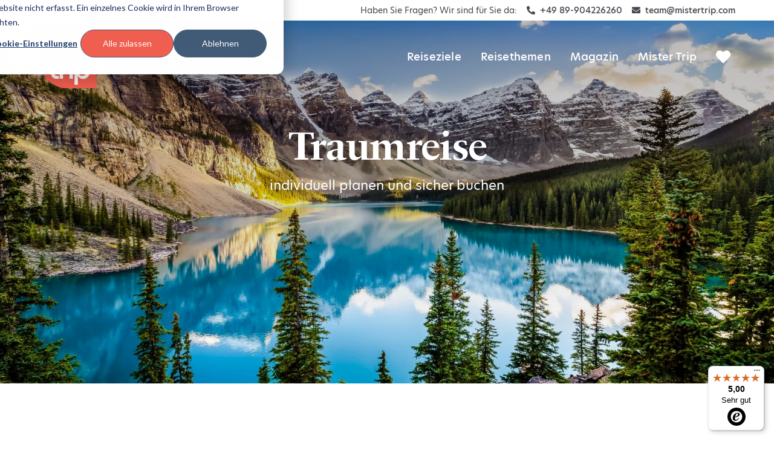

--- FILE ---
content_type: text/html; charset=UTF-8
request_url: https://www.mistertrip.de/reise
body_size: 25381
content:
<!doctype html><html lang="de" itemscope itemtype="https://schema.org/WebPage"><head>
   


    
    <meta charset="utf-8">
    <title>Reisen</title>
		
		
			<link rel="shortcut icon" href="https://www.mistertrip.de/hubfs/Logo/favicon-mister-trip.png">
		
		
		<meta name="description" content="Individuelle Reisen und Reiseangebote von Mister Trip.">
  
    


    
    
    <link type="text/css" rel="stylesheet" href="https://www.mistertrip.de/hubfs/hub_generated/template_assets/1/53028620125/1767788179902/template_main.min.css">
    <meta name="viewport" content="width=device-width, initial-scale=1">

    
    <meta property="og:description" content="Individuelle Reisen und Reiseangebote von Mister Trip.">
    <meta property="og:title" content="Reisen">
    <meta name="twitter:description" content="Individuelle Reisen und Reiseangebote von Mister Trip.">
    <meta name="twitter:title" content="Reisen">

    

    
    <style>
a.cta_button{-moz-box-sizing:content-box !important;-webkit-box-sizing:content-box !important;box-sizing:content-box !important;vertical-align:middle}.hs-breadcrumb-menu{list-style-type:none;margin:0px 0px 0px 0px;padding:0px 0px 0px 0px}.hs-breadcrumb-menu-item{float:left;padding:10px 0px 10px 10px}.hs-breadcrumb-menu-divider:before{content:'›';padding-left:10px}.hs-featured-image-link{border:0}.hs-featured-image{float:right;margin:0 0 20px 20px;max-width:50%}@media (max-width: 568px){.hs-featured-image{float:none;margin:0;width:100%;max-width:100%}}.hs-screen-reader-text{clip:rect(1px, 1px, 1px, 1px);height:1px;overflow:hidden;position:absolute !important;width:1px}
</style>


      <meta property="og:image" content="https://www.mistertrip.de/hubfs/Bilder/Startseite/iStock-514773355_Reiseziele.jpg">
      <meta property="og:image:width" content="1920">
      <meta property="og:image:height" content="1080">
    

	<style>
		[id^=trustbadge-container] > div > div {
			left: auto !important;
			right: 16px !important;
			bottom: 8px !important;
		}
	</style>

    

    
<!--  Added by GoogleAnalytics4 integration -->
<script>
var _hsp = window._hsp = window._hsp || [];
window.dataLayer = window.dataLayer || [];
function gtag(){dataLayer.push(arguments);}

var useGoogleConsentModeV2 = true;
var waitForUpdateMillis = 1000;


if (!window._hsGoogleConsentRunOnce) {
  window._hsGoogleConsentRunOnce = true;

  gtag('consent', 'default', {
    'ad_storage': 'denied',
    'analytics_storage': 'denied',
    'ad_user_data': 'denied',
    'ad_personalization': 'denied',
    'wait_for_update': waitForUpdateMillis
  });

  if (useGoogleConsentModeV2) {
    _hsp.push(['useGoogleConsentModeV2'])
  } else {
    _hsp.push(['addPrivacyConsentListener', function(consent){
      var hasAnalyticsConsent = consent && (consent.allowed || (consent.categories && consent.categories.analytics));
      var hasAdsConsent = consent && (consent.allowed || (consent.categories && consent.categories.advertisement));

      gtag('consent', 'update', {
        'ad_storage': hasAdsConsent ? 'granted' : 'denied',
        'analytics_storage': hasAnalyticsConsent ? 'granted' : 'denied',
        'ad_user_data': hasAdsConsent ? 'granted' : 'denied',
        'ad_personalization': hasAdsConsent ? 'granted' : 'denied'
      });
    }]);
  }
}

gtag('js', new Date());
gtag('set', 'developer_id.dZTQ1Zm', true);
gtag('config', 'G-W3L29VMFD4');
</script>
<script async src="https://www.googletagmanager.com/gtag/js?id=G-W3L29VMFD4"></script>

<!-- /Added by GoogleAnalytics4 integration -->


<!-- HubSpot Cookie Consent -->
<script>var _hsp=window._hsp=window._hsp||[];window.dataLayer=window.dataLayer||[];function gtag(){
window.dataLayer.push(arguments)};window.security_storage=true;window.analytics_storage=false;
window.ad_storage=false;window.functionality_storage=false;window.personalization_storage=false;
window.allowed_all=false;window.dataLayer.push({'event':'gtmRequied'});</script>
<!-- End HubSpot Cookie Consent -->

<!-- Google Tag Manager -->
<script>(function(w,d,s,l,i){w[l]=w[l]||[];w[l].push({'gtm.start':
new Date().getTime(),event:'gtm.js'});var f=d.getElementsByTagName(s)[0],
j=d.createElement(s),dl=l!='dataLayer'?'&l='+l:'';j.async=true;j.src=
'https://www.googletagmanager.com/gtm.js?id='+i+dl;f.parentNode.insertBefore(j,f);
})(window,document,'script','dataLayer','GTM-W9D642G');</script>
<!-- End Google Tag Manager -->


<meta property="og:type" content="blog">
<meta name="twitter:card" content="summary">
<meta name="twitter:domain" content="www.mistertrip.de">
<link rel="alternate" type="application/rss+xml" href="https://www.mistertrip.de/reise/rss.xml">
<script src="//platform.linkedin.com/in.js" type="text/javascript">
    lang: de_DE
</script>

<meta http-equiv="content-language" content="de">




<link rel="next" href="https://www.mistertrip.de/reise/page/2">
<link rel="canonical" href="https://www.mistertrip.de/reise">
    
    
    <link rel="preload" href="https://www.mistertrip.de/hubfs/raw_assets/public/Themes/MisterTrip/images/grayscale-mountain.png" as="image">
    <link rel="preload" href="https://www.mistertrip.de/hubfs/raw_assets/public/Themes/MisterTrip/images/large-placeholder-image.png" as="image">

    
    <link rel="preload" href="https://www.mistertrip.de/hubfs/raw_assets/public/Themes/MisterTrip/fonts/awesome/fa-brands-400.woff2" as="font" type="font/woff2" crossorigin>
    <link rel="preload" href="https://www.mistertrip.de/hubfs/raw_assets/public/Themes/MisterTrip/fonts/awesome/fa-regular-400.woff2" as="font" type="font/woff2" crossorigin>
    <link rel="preload" href="https://www.mistertrip.de/hubfs/raw_assets/public/Themes/MisterTrip/fonts/awesome/fa-solid-900.woff2" as="font" type="font/woff2" crossorigin>
    
    
    <link rel="preload" href="https://www.mistertrip.de/hubfs/raw_assets/public/Themes/MisterTrip/fonts/new-hero/new-hero-italic.woff2" as="font" type="font/woff2" crossorigin>
    <link rel="preload" href="https://www.mistertrip.de/hubfs/raw_assets/public/Themes/MisterTrip/fonts/new-hero/new-hero-medium-500.woff2" as="font" type="font/woff2" crossorigin>
    <link rel="preload" href="https://www.mistertrip.de/hubfs/raw_assets/public/Themes/MisterTrip/fonts/new-hero/new-hero-medium-italic-500.woff2" as="font" type="font/woff2" crossorigin>
    <link rel="preload" href="https://www.mistertrip.de/hubfs/raw_assets/public/Themes/MisterTrip/fonts/new-hero/new-hero-regular.woff2" as="font" type="font/woff2" crossorigin>
    <link rel="preload" href="https://www.mistertrip.de/hubfs/raw_assets/public/Themes/MisterTrip/fonts/new-hero/new-hero-semi-bold-700.woff2" as="font" type="font/woff2" crossorigin>
    <link rel="preload" href="https://www.mistertrip.de/hubfs/raw_assets/public/Themes/MisterTrip/fonts/new-hero/new-hero-semi-bold-italic-700.woff2" as="font" type="font/woff2" crossorigin>
    
    
    <link rel="preload" href="https://www.mistertrip.de/hubfs/raw_assets/public/Themes/MisterTrip/fonts/ps-fournier/psfournier-std-bold-700.woff2" as="font" type="font/woff2" crossorigin>
    <link rel="preload" href="https://www.mistertrip.de/hubfs/raw_assets/public/Themes/MisterTrip/fonts/ps-fournier/psfournier-std-bold-italic-700.woff2" as="font" type="font/woff2" crossorigin>
    
  <meta name="generator" content="HubSpot"></head>
  <body class="  hs-blog-id-35267336875 hs-blog-listing lang-de ">
     
    


    
    <meta itemprop="accessibilityControl" content="fullKeyboardControl">
    <meta itemprop="accessibilityControl" content="fullMouseControl">
    <meta itemprop="accessibilityHazard" content="noFlashingHazard">
    <meta itemprop="accessibilityHazard" content="noMotionSimulationHazard">
    <meta itemprop="accessibilityHazard" content="noSoundHazard">
    <meta itemprop="accessibilityAPI" content="ARIA">    
    <div class="body-wrapper">

    
    


  
  





<div class="social-share">
  <div class="social-share-inner">
 
  
    <a class="social-share-link" id="share-whatsapp" rel="noopener" title="Whats-App" href="https://api.whatsapp.com/send?text=Reisen%20https://www.mistertrip.de%2Freise" target="_blank">
      <span id="hs_cos_wrapper_social_share_" class="hs_cos_wrapper hs_cos_wrapper_widget hs_cos_wrapper_type_icon" style="" data-hs-cos-general-type="widget" data-hs-cos-type="icon"><svg version="1.0" xmlns="http://www.w3.org/2000/svg" viewbox="0 0 448 512" aria-hidden="true"><g id="What's App1_layer"><path d="M380.9 97.1C339 55.1 283.2 32 223.9 32c-122.4 0-222 99.6-222 222 0 39.1 10.2 77.3 29.6 111L0 480l117.7-30.9c32.4 17.7 68.9 27 106.1 27h.1c122.3 0 224.1-99.6 224.1-222 0-59.3-25.2-115-67.1-157zm-157 341.6c-33.2 0-65.7-8.9-94-25.7l-6.7-4-69.8 18.3L72 359.2l-4.4-7c-18.5-29.4-28.2-63.3-28.2-98.2 0-101.7 82.8-184.5 184.6-184.5 49.3 0 95.6 19.2 130.4 54.1 34.8 34.9 56.2 81.2 56.1 130.5 0 101.8-84.9 184.6-186.6 184.6zm101.2-138.2c-5.5-2.8-32.8-16.2-37.9-18-5.1-1.9-8.8-2.8-12.5 2.8-3.7 5.6-14.3 18-17.6 21.8-3.2 3.7-6.5 4.2-12 1.4-32.6-16.3-54-29.1-75.5-66-5.7-9.8 5.7-9.1 16.3-30.3 1.8-3.7.9-6.9-.5-9.7-1.4-2.8-12.5-30.1-17.1-41.2-4.5-10.8-9.1-9.3-12.5-9.5-3.2-.2-6.9-.2-10.6-.2-3.7 0-9.7 1.4-14.8 6.9-5.1 5.6-19.4 19-19.4 46.3 0 27.3 19.9 53.7 22.6 57.4 2.8 3.7 39.1 59.7 94.8 83.8 35.2 15.2 49 16.5 66.6 13.9 10.7-1.6 32.8-13.4 37.4-26.4 4.6-13 4.6-24.1 3.2-26.4-1.3-2.5-5-3.9-10.5-6.6z" /></g></svg></span>
    </a>
  

  
    <a class="social-share-link" id="share-facebook" rel="noopener" title="Facebook" href="https://www.facebook.com/sharer.php?u=https://www.mistertrip.de%2Freise" target="_blank">
      <span id="hs_cos_wrapper_social_share_" class="hs_cos_wrapper hs_cos_wrapper_widget hs_cos_wrapper_type_icon" style="" data-hs-cos-general-type="widget" data-hs-cos-type="icon"><svg version="1.0" xmlns="http://www.w3.org/2000/svg" viewbox="0 0 320 512" aria-hidden="true"><g id="Facebook F2_layer"><path d="M279.14 288l14.22-92.66h-88.91v-60.13c0-25.35 12.42-50.06 52.24-50.06h40.42V6.26S260.43 0 225.36 0c-73.22 0-121.08 44.38-121.08 124.72v70.62H22.89V288h81.39v224h100.17V288z" /></g></svg></span>
    </a>
  

  
    <a class="social-share-link" id="share-twitter" rel="noopener" title="Twitter" href="https://twitter.com/share?url=https://www.mistertrip.de%2Freise&amp;text=Reisen" target="_blank">
      <span id="hs_cos_wrapper_social_share_" class="hs_cos_wrapper hs_cos_wrapper_widget hs_cos_wrapper_type_icon" style="" data-hs-cos-general-type="widget" data-hs-cos-type="icon"><svg version="1.0" xmlns="http://www.w3.org/2000/svg" viewbox="0 0 512 512" aria-hidden="true"><g id="Twitter3_layer"><path d="M459.37 151.716c.325 4.548.325 9.097.325 13.645 0 138.72-105.583 298.558-298.558 298.558-59.452 0-114.68-17.219-161.137-47.106 8.447.974 16.568 1.299 25.34 1.299 49.055 0 94.213-16.568 130.274-44.832-46.132-.975-84.792-31.188-98.112-72.772 6.498.974 12.995 1.624 19.818 1.624 9.421 0 18.843-1.3 27.614-3.573-48.081-9.747-84.143-51.98-84.143-102.985v-1.299c13.969 7.797 30.214 12.67 47.431 13.319-28.264-18.843-46.781-51.005-46.781-87.391 0-19.492 5.197-37.36 14.294-52.954 51.655 63.675 129.3 105.258 216.365 109.807-1.624-7.797-2.599-15.918-2.599-24.04 0-57.828 46.782-104.934 104.934-104.934 30.213 0 57.502 12.67 76.67 33.137 23.715-4.548 46.456-13.32 66.599-25.34-7.798 24.366-24.366 44.833-46.132 57.827 21.117-2.273 41.584-8.122 60.426-16.243-14.292 20.791-32.161 39.308-52.628 54.253z" /></g></svg></span>
    </a>
  

  

  
    <a class="social-share-link" id="share-linkedin" rel="noopener" title="LinkedIn" href="ttps://www.linkedin.com/shareArticle?url=https://www.mistertrip.de%2Freise&amp;title=Reisen" target="_blank">
      <span id="hs_cos_wrapper_social_share_" class="hs_cos_wrapper hs_cos_wrapper_widget hs_cos_wrapper_type_icon" style="" data-hs-cos-general-type="widget" data-hs-cos-type="icon"><svg version="1.0" xmlns="http://www.w3.org/2000/svg" viewbox="0 0 448 512" aria-hidden="true"><g id="LinkedIn In4_layer"><path d="M100.28 448H7.4V148.9h92.88zM53.79 108.1C24.09 108.1 0 83.5 0 53.8a53.79 53.79 0 0 1 107.58 0c0 29.7-24.1 54.3-53.79 54.3zM447.9 448h-92.68V302.4c0-34.7-.7-79.2-48.29-79.2-48.29 0-55.69 37.7-55.69 76.7V448h-92.78V148.9h89.08v40.8h1.3c12.4-23.5 42.69-48.3 87.88-48.3 94 0 111.28 61.9 111.28 142.3V448z" /></g></svg></span>
    </a>
  

  
    <a class="social-share-link" id="share-email" rel="noopener" title="E-Mail" href="mailto:?subject=Reisen&amp;body=Check%20out%20this%20site:%0D%0Ahttps://www.mistertrip.de%2Freise" target="_blank">
      <span id="hs_cos_wrapper_social_share_" class="hs_cos_wrapper hs_cos_wrapper_widget hs_cos_wrapper_type_icon" style="" data-hs-cos-general-type="widget" data-hs-cos-type="icon"><svg version="1.0" xmlns="http://www.w3.org/2000/svg" viewbox="0 0 576 512" aria-hidden="true"><g id="Mail Bulk5_layer"><path d="M160 448c-25.6 0-51.2-22.4-64-32-64-44.8-83.2-60.8-96-70.4V480c0 17.67 14.33 32 32 32h256c17.67 0 32-14.33 32-32V345.6c-12.8 9.6-32 25.6-96 70.4-12.8 9.6-38.4 32-64 32zm128-192H32c-17.67 0-32 14.33-32 32v16c25.6 19.2 22.4 19.2 115.2 86.4 9.6 6.4 28.8 25.6 44.8 25.6s35.2-19.2 44.8-22.4c92.8-67.2 89.6-67.2 115.2-86.4V288c0-17.67-14.33-32-32-32zm256-96H224c-17.67 0-32 14.33-32 32v32h96c33.21 0 60.59 25.42 63.71 57.82l.29-.22V416h192c17.67 0 32-14.33 32-32V192c0-17.67-14.33-32-32-32zm-32 128h-64v-64h64v64zm-352-96c0-35.29 28.71-64 64-64h224V32c0-17.67-14.33-32-32-32H96C78.33 0 64 14.33 64 32v192h96v-32z" /></g></svg></span>
    </a>
  

  
    <a class="social-share-link" id="share-xing" rel="noopener" title="Xing" href="https://www.xing.com/spi/shares/new?url=https://www.mistertrip.de%2Freise" target="_blank">
      <span id="hs_cos_wrapper_social_share_" class="hs_cos_wrapper hs_cos_wrapper_widget hs_cos_wrapper_type_icon" style="" data-hs-cos-general-type="widget" data-hs-cos-type="icon"><svg version="1.0" xmlns="http://www.w3.org/2000/svg" viewbox="0 0 384 512" aria-hidden="true"><g id="Xing6_layer"><path d="M162.7 210c-1.8 3.3-25.2 44.4-70.1 123.5-4.9 8.3-10.8 12.5-17.7 12.5H9.8c-7.7 0-12.1-7.5-8.5-14.4l69-121.3c.2 0 .2-.1 0-.3l-43.9-75.6c-4.3-7.8.3-14.1 8.5-14.1H100c7.3 0 13.3 4.1 18 12.2l44.7 77.5zM382.6 46.1l-144 253v.3L330.2 466c3.9 7.1.2 14.1-8.5 14.1h-65.2c-7.6 0-13.6-4-18-12.2l-92.4-168.5c3.3-5.8 51.5-90.8 144.8-255.2 4.6-8.1 10.4-12.2 17.5-12.2h65.7c8 0 12.3 6.7 8.5 14.1z" /></g></svg></span>
    </a>
  
    
  </div>
</div>
      
      


   
   
    <aside class="contact-container-wrapper" role="contentinfo">
       










<div class="contact container" itemscope itemtype="https://schema.org/TravelAgency">
  
  
  <span itemprop="address" itemscope itemtype="https://schema.org/PostalAddress">
  
  
      
      
        <meta itemprop="name" content="Mister Trip (tervado GmbH)">
      
    
      
      
        <meta itemprop="streetAddress" content="
  Rosa-Bavarese-Straße 3">
      
    
      
      
            
      
      
         <meta itemprop="addressLocality" content="80639 München">
      
            
      
      
    
  </span>

  
  <div class="d-flex flex-column flex-lg-row justify-content-center justify-content-lg-end" itemprop="contactPoint" itemscope itemtype="https://schema.org/ContactPoint">

      
      <span class="intro col-auto">
        Haben Sie Fragen? Wir sind für Sie da:
      </span>

      
      <a class="phone col-auto" href="tel:+49%2089-904226260" itemprop="telephone" content="+49 89-904226260">
        <i class="fas fa-phone-alt" aria-label="Telefonnummer:"></i>
        +49 89-904226260
      </a>

      
      <a class="email col-auto" href="mailto:team@mistertrip.com" itemprop="email" content="team@mistertrip.com">
        <i class="fas fa-envelope" aria-label="E-Mail-Adresse:"></i>
        team@mistertrip.com
      </a>    
    
      
      
        <meta itemprop="url" content="https://www.mistertrip.de/">
      
    
  </div>
</div>
    </aside>
     
  
      


    
    <header class="header-container-wrapper" role="banner">
       <div class="header-container">
         

  
  <div class="header">
  <div class="header-inner container">
  
    
    <a href="https://www.mistertrip.de/" title="Startseite" target="_self">
 <svg class="logo" data-name="Mister Trip Logo" xmlns="http://www.w3.org/2000/svg" xmlns:xlink="http://www.w3.org/1999/xlink" width="149.092" height="149.717" viewbox="0 0 149.092 149.717">
  <defs>
    <clippath id="clip-path" transform="translate(-0.908 -0.147)">
      <rect y="0.147" width="150" height="149.706" />
    </clippath>
  </defs>
  <g>
    <g class="form">
      <g clip-path="url(#clip-path)">
        <path d="M74.853.147a74.864,74.864,0,0,0,0,149.717L150,149.571v-82.3C146.372,29.306,113.834.147,74.91.147" transform="translate(-0.908 -0.147)" />
      </g>
    </g>
    <g class="font">
      <path d="M40.619,84.268h11.2v7.414h-11.2v17.947c0,5.787,3.56,8.16,8.454,8.16a21.99,21.99,0,0,0,3.639-.373v7.494a27.244,27.244,0,0,1-5.413.519c-9.573,0-15.28-5.707-15.28-15.348v-18.4H26.13V84.268h6.081V74.842h8.454Z" transform="translate(-0.908 -0.147)" />
      <path d="M54.724,84.268H61.7l.881,6.306h.158a12.76,12.76,0,0,1,11.3-6.781,15.624,15.624,0,0,1,2.815.226v8.307a13.443,13.443,0,0,0-3-.249c-5.187,0-10.431,3.086-10.431,10.884v21.8h-8.7Z" transform="translate(-0.908 -0.147)" />
      <path d="M80.018,84.268h8.748v40.5H80.018Z" transform="translate(-0.908 -0.147)" />
      <path d="M92.812,84.268h7.267l.972,6.973a15.821,15.821,0,0,1,13.868-7.911c9.561,0,18.388,8.307,18.388,21.213s-8.669,21.214-18.162,21.214a15.823,15.823,0,0,1-13.563-7.561v22.141h-8.77Zm31.645,20.174c0-7.72-5.04-13.133-11.561-13.133s-11.449,5.413-11.449,13.2,4.973,13.213,11.426,13.213,11.641-5.414,11.641-13.28Z" transform="translate(-0.908 -0.147)" />
      <path d="M71.711,66.264V77.905H67.948V66.942c0-2.261-.859-3.391-2.95-3.391a3.211,3.211,0,0,0-3.249,3.171c0,.073,0,.146,0,.22v11.03H57.945V67.009c0-2.26-.859-3.39-2.95-3.39a3.232,3.232,0,0,0-3.215,3.249c0,.1.006.208.017.311V78.018H48.011V60.432h2.916l.418,2.531h.09a5.313,5.313,0,0,1,4.747-2.949,4.962,4.962,0,0,1,4.917,3.04,5.649,5.649,0,0,1,5.029-3.04C69.948,59.98,71.711,62.545,71.711,66.264Z" transform="translate(-0.908 -0.147)" />
      <path d="M74.22,54.849a2.26,2.26,0,1,1,2.371,2.144l-.11,0a2.148,2.148,0,0,1-2.258-2.031C74.221,54.926,74.22,54.887,74.22,54.849Zm.317,5.583h3.786V77.905H74.537Z" transform="translate(-0.908 -0.147)" />
      <path d="M92.733,61.449v3.5a8.791,8.791,0,0,0-5.256-1.707c-1.989,0-3.085.78-3.085,1.989s1.322,1.8,3.526,2.441c2.769.735,5.843,1.673,5.843,5.256,0,3.311-2.6,5.425-6.928,5.425A10.171,10.171,0,0,1,80.708,76.5V72.774a8.781,8.781,0,0,0,6,2.35c2.147,0,3.39-.893,3.39-2.181s-1.514-1.921-3.921-2.656c-2.848-.836-5.448-1.865-5.448-4.973s2.5-5.323,6.634-5.323A10.006,10.006,0,0,1,92.733,61.449Z" transform="translate(-0.908 -0.147)" />
      <path d="M100.215,60.432h4.837V63.6h-4.837v7.765c0,2.509,1.537,3.526,3.65,3.526a9.1,9.1,0,0,0,1.571-.158v3.243a12.08,12.08,0,0,1-2.339.226c-4.137,0-6.612-2.475-6.612-6.645V63.641H93.942V60.432h2.633V56.318h3.662Z" transform="translate(-0.908 -0.147)" />
      <path d="M121.621,70.31H109.042a5.651,5.651,0,0,0,5.933,4.871,9.21,9.21,0,0,0,5.651-2.08v3.391a10.627,10.627,0,0,1-6.092,1.831c-5.741,0-9.2-3.719-9.2-9.11,0-5.651,3.91-9.233,8.589-9.233,4.238,0,7.731,3.04,7.731,8.849A12,12,0,0,1,121.621,70.31Zm-3.5-2.543c-.09-3.108-1.989-4.645-4.17-4.645a5.085,5.085,0,0,0-4.939,4.645Z" transform="translate(-0.908 -0.147)" />
      <path d="M123.825,60.432h3.017l.384,2.724h.068A5.515,5.515,0,0,1,132.2,60.24a6.4,6.4,0,0,1,1.221.09v3.594A5.644,5.644,0,0,0,132.1,63.8a4.295,4.295,0,0,0-4.521,4.713v9.426h-3.786Z" transform="translate(-0.908 -0.147)" />
    </g>
  </g>
 </svg>
</a>
      
    
    <input type="checkbox" id="hamburg">
    <label for="hamburg" class="hamburg" aria-label="Hauptnavigation" aria-haspopup="true" tabindex="0">
       <span class="line"></span>
       <span class="line"></span>
       <span class="line"></span>
    </label>
      
    
    




































































<nav aria-label="Primary navigation" class="navigation-primary" role="navigation">
  
  
  <ul class="submenu hs-menu-depth-1" itemscope itemtype="https://www.schema.org/SiteNavigationElement" aria-hidden="true" aria-expanded="false" aria-label="">
    
    
    
        
  
  <li class="hs-item-has-children hs-menu-item hs-skip-lang-url-rewrite reiseziele" itemprop="name">
        
    
    <a href="https://www.mistertrip.de/reiseziele" itemprop="url" role="menuitem" aria-haspopup="true">
       Reiseziele
    </a>
    
    

    
    
      
      <input type="checkbox" id="reiseziele" class="submenu-toggle">
      <label class="menu-arrow" for="reiseziele" aria-label="Reiseziele Submenu" tabindex="0">
        <svg aria-hidden="true" role="img" version="1.1" xmlns="https://www.w3.org/2000/svg" xmlns:xlink="https://www.w3.org/1999/xlink" x="0px" y="0px" viewbox="0 0 512.011 512.011" xml:space="preserve">
          <path d="M505.755,123.592c-8.341-8.341-21.824-8.341-30.165,0L256.005,343.176L36.421,123.592c-8.341-8.341-21.824-8.341-30.165,0 s-8.341,21.824,0,30.165l234.667,234.667c4.16,4.16,9.621,6.251,15.083,6.251c5.462,0,10.923-2.091,15.083-6.251l234.667-234.667 C514.096,145.416,514.096,131.933,505.755,123.592z" />
        </svg>
      </label>
    
      
      
  
  <ul class="submenu hs-menu-depth-2" itemscope itemtype="https://www.schema.org/SiteNavigationElement" aria-hidden="true" aria-expanded="false" aria-label="">
    
    
    
        
  
  <li class="hs-item-has-children hs-menu-item hs-skip-lang-url-rewrite nordamerika" itemprop="name">
        
    
    <a href="https://www.mistertrip.de/reiseziele/nordamerika" itemprop="url" role="menuitem" aria-haspopup="true">
       Nordamerika
    </a>
    
    

    
    
      
      <input type="checkbox" id="nordamerika" class="submenu-toggle">
      <label class="menu-arrow" for="nordamerika" aria-label="Nordamerika Submenu" tabindex="0">
        <svg aria-hidden="true" role="img" version="1.1" xmlns="https://www.w3.org/2000/svg" xmlns:xlink="https://www.w3.org/1999/xlink" x="0px" y="0px" viewbox="0 0 512.011 512.011" xml:space="preserve">
          <path d="M505.755,123.592c-8.341-8.341-21.824-8.341-30.165,0L256.005,343.176L36.421,123.592c-8.341-8.341-21.824-8.341-30.165,0 s-8.341,21.824,0,30.165l234.667,234.667c4.16,4.16,9.621,6.251,15.083,6.251c5.462,0,10.923-2.091,15.083-6.251l234.667-234.667 C514.096,145.416,514.096,131.933,505.755,123.592z" />
        </svg>
      </label>
    
      
      
  
  <ul class="submenu hs-menu-depth-3" itemscope itemtype="https://www.schema.org/SiteNavigationElement" aria-hidden="true" aria-expanded="false" aria-label="">
    
    
    
        
               
               
            
               
               
            
               
               
            
               
               
            
               
               
            
               
               
            
               
               
            
               
               
            
               
  
  <li class="hs-menu-item hs-skip-lang-url-rewrite kanada" itemprop="name">
        
    
    <a href="https://www.mistertrip.de/reiseziele/nordamerika/kanada" itemprop="url" role="menuitem">
       Kanada
    </a>
    
    

    
  </li>

               
               
            
               
  
  <li class="hs-menu-item hs-skip-lang-url-rewrite kuba" itemprop="name">
        
    
    <a href="https://www.mistertrip.de/reiseziele/nordamerika/kuba" itemprop="url" role="menuitem">
       Kuba
    </a>
    
    

    
  </li>

               
               
            
               
               
            
               
               
            
               
               
            
               
               
            
               
               
            
               
  
  <li class="hs-menu-item hs-skip-lang-url-rewrite usa" itemprop="name">
        
    
    <a href="https://www.mistertrip.de/reiseziele/nordamerika/usa" itemprop="url" role="menuitem">
       USA
    </a>
    
    

    
  </li>

               
               
  
  <li class="hs-menu-item hs-skip-lang-url-rewrite weitere-laender" itemprop="name">
        
    
    <a href="https://www.mistertrip.de/reiseziele/nordamerika" itemprop="url" role="menuitem">
       Weitere Länder
    </a>
    
    

    
  </li>

               
            
      </ul>

    
    
  </li>

      
        
  
  <li class="hs-item-has-children hs-menu-item hs-skip-lang-url-rewrite mittelamerika" itemprop="name">
        
    
    <a href="https://www.mistertrip.de/reiseziele/mittelamerika" itemprop="url" role="menuitem" aria-haspopup="true">
       Mittelamerika
    </a>
    
    

    
    
      
      <input type="checkbox" id="mittelamerika" class="submenu-toggle">
      <label class="menu-arrow" for="mittelamerika" aria-label="Mittelamerika Submenu" tabindex="0">
        <svg aria-hidden="true" role="img" version="1.1" xmlns="https://www.w3.org/2000/svg" xmlns:xlink="https://www.w3.org/1999/xlink" x="0px" y="0px" viewbox="0 0 512.011 512.011" xml:space="preserve">
          <path d="M505.755,123.592c-8.341-8.341-21.824-8.341-30.165,0L256.005,343.176L36.421,123.592c-8.341-8.341-21.824-8.341-30.165,0 s-8.341,21.824,0,30.165l234.667,234.667c4.16,4.16,9.621,6.251,15.083,6.251c5.462,0,10.923-2.091,15.083-6.251l234.667-234.667 C514.096,145.416,514.096,131.933,505.755,123.592z" />
        </svg>
      </label>
    
      
      
  
  <ul class="submenu hs-menu-depth-3" itemscope itemtype="https://www.schema.org/SiteNavigationElement" aria-hidden="true" aria-expanded="false" aria-label="">
    
    
    
        
               
               
            
               
  
  <li class="hs-menu-item hs-skip-lang-url-rewrite costa-rica" itemprop="name">
        
    
    <a href="https://www.mistertrip.de/reiseziele/mittelamerika/costa-rica" itemprop="url" role="menuitem">
       Costa Rica
    </a>
    
    

    
  </li>

               
               
            
               
               
            
               
               
            
               
               
            
               
               
            
               
  
  <li class="hs-menu-item hs-skip-lang-url-rewrite panama" itemprop="name">
        
    
    <a href="https://www.mistertrip.de/reiseziele/mittelamerika/panama" itemprop="url" role="menuitem">
       Panama
    </a>
    
    

    
  </li>

               
               
  
  <li class="hs-menu-item hs-skip-lang-url-rewrite weitere-laender" itemprop="name">
        
    
    <a href="https://www.mistertrip.de/reiseziele/mittelamerika" itemprop="url" role="menuitem">
       Weitere Länder
    </a>
    
    

    
  </li>

               
            
      </ul>

    
    
  </li>

      
        
  
  <li class="hs-item-has-children hs-menu-item hs-skip-lang-url-rewrite suedamerika" itemprop="name">
        
    
    <a href="https://www.mistertrip.de/reiseziele/suedamerika" itemprop="url" role="menuitem" aria-haspopup="true">
       Südamerika
    </a>
    
    

    
    
      
      <input type="checkbox" id="suedamerika" class="submenu-toggle">
      <label class="menu-arrow" for="suedamerika" aria-label="Südamerika Submenu" tabindex="0">
        <svg aria-hidden="true" role="img" version="1.1" xmlns="https://www.w3.org/2000/svg" xmlns:xlink="https://www.w3.org/1999/xlink" x="0px" y="0px" viewbox="0 0 512.011 512.011" xml:space="preserve">
          <path d="M505.755,123.592c-8.341-8.341-21.824-8.341-30.165,0L256.005,343.176L36.421,123.592c-8.341-8.341-21.824-8.341-30.165,0 s-8.341,21.824,0,30.165l234.667,234.667c4.16,4.16,9.621,6.251,15.083,6.251c5.462,0,10.923-2.091,15.083-6.251l234.667-234.667 C514.096,145.416,514.096,131.933,505.755,123.592z" />
        </svg>
      </label>
    
      
      
  
  <ul class="submenu hs-menu-depth-3" itemscope itemtype="https://www.schema.org/SiteNavigationElement" aria-hidden="true" aria-expanded="false" aria-label="">
    
    
    
        
               
  
  <li class="hs-menu-item hs-skip-lang-url-rewrite argentinien" itemprop="name">
        
    
    <a href="https://www.mistertrip.de/reiseziele/suedamerika/argentinien" itemprop="url" role="menuitem">
       Argentinien
    </a>
    
    

    
  </li>

               
               
            
               
  
  <li class="hs-menu-item hs-skip-lang-url-rewrite bolivien" itemprop="name">
        
    
    <a href="https://www.mistertrip.de/reiseziele/suedamerika/bolivien" itemprop="url" role="menuitem">
       Bolivien
    </a>
    
    

    
  </li>

               
               
            
               
  
  <li class="hs-menu-item hs-skip-lang-url-rewrite brasilien" itemprop="name">
        
    
    <a href="https://www.mistertrip.de/reiseziele/suedamerika/brasilien" itemprop="url" role="menuitem">
       Brasilien
    </a>
    
    

    
  </li>

               
               
            
               
  
  <li class="hs-menu-item hs-skip-lang-url-rewrite chile" itemprop="name">
        
    
    <a href="https://www.mistertrip.de/reiseziele/suedamerika/chile" itemprop="url" role="menuitem">
       Chile
    </a>
    
    

    
  </li>

               
               
            
               
  
  <li class="hs-menu-item hs-skip-lang-url-rewrite ecuador" itemprop="name">
        
    
    <a href="https://www.mistertrip.de/reiseziele/suedamerika/ecuador" itemprop="url" role="menuitem">
       Ecuador
    </a>
    
    

    
  </li>

               
               
            
               
               
            
               
  
  <li class="hs-menu-item hs-skip-lang-url-rewrite kolumbien" itemprop="name">
        
    
    <a href="https://www.mistertrip.de/reiseziele/suedamerika/kolumbien" itemprop="url" role="menuitem">
       Kolumbien
    </a>
    
    

    
  </li>

               
               
            
               
               
            
               
  
  <li class="hs-menu-item hs-skip-lang-url-rewrite peru" itemprop="name">
        
    
    <a href="https://www.mistertrip.de/reiseziele/suedamerika/peru" itemprop="url" role="menuitem">
       Peru
    </a>
    
    

    
  </li>

               
               
            
               
               
            
               
  
  <li class="hs-menu-item hs-skip-lang-url-rewrite uruguay" itemprop="name">
        
    
    <a href="https://www.mistertrip.de/reiseziele/suedamerika/uruguay" itemprop="url" role="menuitem">
       Uruguay
    </a>
    
    

    
  </li>

               
               
            
               
               
  
  <li class="hs-menu-item hs-skip-lang-url-rewrite weitere-laender" itemprop="name">
        
    
    <a href="https://www.mistertrip.de/reiseziele/suedamerika" itemprop="url" role="menuitem">
       Weitere Länder
    </a>
    
    

    
  </li>

               
            
      </ul>

    
    
  </li>

      
        
  
  <li class="hs-item-has-children hs-menu-item hs-skip-lang-url-rewrite europa" itemprop="name">
        
    
    <a href="https://www.mistertrip.de/reiseziele/europa" itemprop="url" role="menuitem" aria-haspopup="true">
       Europa
    </a>
    
    

    
    
      
      <input type="checkbox" id="europa" class="submenu-toggle">
      <label class="menu-arrow" for="europa" aria-label="Europa Submenu" tabindex="0">
        <svg aria-hidden="true" role="img" version="1.1" xmlns="https://www.w3.org/2000/svg" xmlns:xlink="https://www.w3.org/1999/xlink" x="0px" y="0px" viewbox="0 0 512.011 512.011" xml:space="preserve">
          <path d="M505.755,123.592c-8.341-8.341-21.824-8.341-30.165,0L256.005,343.176L36.421,123.592c-8.341-8.341-21.824-8.341-30.165,0 s-8.341,21.824,0,30.165l234.667,234.667c4.16,4.16,9.621,6.251,15.083,6.251c5.462,0,10.923-2.091,15.083-6.251l234.667-234.667 C514.096,145.416,514.096,131.933,505.755,123.592z" />
        </svg>
      </label>
    
      
      
  
  <ul class="submenu hs-menu-depth-3" itemscope itemtype="https://www.schema.org/SiteNavigationElement" aria-hidden="true" aria-expanded="false" aria-label="">
    
    
    
        
               
               
            
               
               
            
               
               
            
               
  
  <li class="hs-menu-item hs-skip-lang-url-rewrite bosnien-und-herzegowina" itemprop="name">
        
    
    <a href="https://www.mistertrip.de/reiseziele/europa/bosnien-und-herzegowina" itemprop="url" role="menuitem">
       Bosnien und Herzegowina
    </a>
    
    

    
  </li>

               
               
            
               
               
            
               
               
            
               
  
  <li class="hs-menu-item hs-skip-lang-url-rewrite daenemark" itemprop="name">
        
    
    <a href="https://www.mistertrip.de/reiseziele/europa/daenemark" itemprop="url" role="menuitem">
       Dänemark
    </a>
    
    

    
  </li>

               
               
            
               
  
  <li class="hs-menu-item hs-skip-lang-url-rewrite estland" itemprop="name">
        
    
    <a href="https://www.mistertrip.de/reiseziele/europa/estland" itemprop="url" role="menuitem">
       Estland
    </a>
    
    

    
  </li>

               
               
            
               
  
  <li class="hs-menu-item hs-skip-lang-url-rewrite finnland" itemprop="name">
        
    
    <a href="https://www.mistertrip.de/reiseziele/europa/finnland" itemprop="url" role="menuitem">
       Finnland
    </a>
    
    

    
  </li>

               
               
            
               
               
            
               
               
            
               
               
            
               
               
            
               
  
  <li class="hs-menu-item hs-skip-lang-url-rewrite island" itemprop="name">
        
    
    <a href="https://www.mistertrip.de/reiseziele/europa/island" itemprop="url" role="menuitem">
       Island
    </a>
    
    

    
  </li>

               
               
            
               
               
            
               
               
            
               
               
            
               
               
            
               
               
            
               
               
            
               
               
            
               
               
            
               
  
  <li class="hs-menu-item hs-skip-lang-url-rewrite montenegro" itemprop="name">
        
    
    <a href="https://www.mistertrip.de/reiseziele/europa/montenegro" itemprop="url" role="menuitem">
       Montenegro
    </a>
    
    

    
  </li>

               
               
            
               
               
            
               
               
            
               
  
  <li class="hs-menu-item hs-skip-lang-url-rewrite norwegen" itemprop="name">
        
    
    <a href="https://www.mistertrip.de/reiseziele/europa/norwegen" itemprop="url" role="menuitem">
       Norwegen
    </a>
    
    

    
  </li>

               
               
            
               
               
            
               
               
            
               
               
            
               
               
            
               
               
            
               
               
            
               
               
            
               
  
  <li class="hs-menu-item hs-skip-lang-url-rewrite schweden" itemprop="name">
        
    
    <a href="https://www.mistertrip.de/reiseziele/europa/schweden" itemprop="url" role="menuitem">
       Schweden
    </a>
    
    

    
  </li>

               
               
            
               
               
            
               
  
  <li class="hs-menu-item hs-skip-lang-url-rewrite serbien" itemprop="name">
        
    
    <a href="https://www.mistertrip.de/reiseziele/europa/serbien" itemprop="url" role="menuitem">
       Serbien
    </a>
    
    

    
  </li>

               
               
            
               
               
            
               
               
            
               
               
            
               
               
            
               
               
            
               
               
            
               
               
  
  <li class="hs-menu-item hs-skip-lang-url-rewrite weitere-laender" itemprop="name">
        
    
    <a href="https://www.mistertrip.de/reiseziele/europa" itemprop="url" role="menuitem">
       Weitere Länder
    </a>
    
    

    
  </li>

               
            
      </ul>

    
    
  </li>

      
        
  
  <li class="hs-item-has-children hs-menu-item hs-skip-lang-url-rewrite afrika" itemprop="name">
        
    
    <a href="https://www.mistertrip.de/reiseziele/afrika" itemprop="url" role="menuitem" aria-haspopup="true">
       Afrika
    </a>
    
    

    
    
      
      <input type="checkbox" id="afrika" class="submenu-toggle">
      <label class="menu-arrow" for="afrika" aria-label="Afrika Submenu" tabindex="0">
        <svg aria-hidden="true" role="img" version="1.1" xmlns="https://www.w3.org/2000/svg" xmlns:xlink="https://www.w3.org/1999/xlink" x="0px" y="0px" viewbox="0 0 512.011 512.011" xml:space="preserve">
          <path d="M505.755,123.592c-8.341-8.341-21.824-8.341-30.165,0L256.005,343.176L36.421,123.592c-8.341-8.341-21.824-8.341-30.165,0 s-8.341,21.824,0,30.165l234.667,234.667c4.16,4.16,9.621,6.251,15.083,6.251c5.462,0,10.923-2.091,15.083-6.251l234.667-234.667 C514.096,145.416,514.096,131.933,505.755,123.592z" />
        </svg>
      </label>
    
      
      
  
  <ul class="submenu hs-menu-depth-3" itemscope itemtype="https://www.schema.org/SiteNavigationElement" aria-hidden="true" aria-expanded="false" aria-label="">
    
    
    
        
               
  
  <li class="hs-menu-item hs-skip-lang-url-rewrite aegypten" itemprop="name">
        
    
    <a href="https://www.mistertrip.de/reiseziele/afrika/aegypten" itemprop="url" role="menuitem">
       Ägypten
    </a>
    
    

    
  </li>

               
               
            
               
               
            
               
  
  <li class="hs-menu-item hs-skip-lang-url-rewrite aethiopien" itemprop="name">
        
    
    <a href="https://www.mistertrip.de/reiseziele/afrika/aethiopien" itemprop="url" role="menuitem">
       Äthiopien
    </a>
    
    

    
  </li>

               
               
            
               
               
            
               
               
            
               
               
            
               
  
  <li class="hs-menu-item hs-skip-lang-url-rewrite botswana" itemprop="name">
        
    
    <a href="https://www.mistertrip.de/reiseziele/afrika/botswana" itemprop="url" role="menuitem">
       Botswana
    </a>
    
    

    
  </li>

               
               
            
               
               
            
               
               
            
               
               
            
               
               
            
               
               
            
               
               
            
               
               
            
               
               
            
               
               
            
               
               
            
               
               
            
               
               
            
               
               
            
               
               
            
               
               
            
               
  
  <li class="hs-menu-item hs-skip-lang-url-rewrite madagaskar" itemprop="name">
        
    
    <a href="https://www.mistertrip.de/reiseziele/afrika/madagaskar" itemprop="url" role="menuitem">
       Madagaskar
    </a>
    
    

    
  </li>

               
               
            
               
               
            
               
               
            
               
  
  <li class="hs-menu-item hs-skip-lang-url-rewrite marokko" itemprop="name">
        
    
    <a href="https://www.mistertrip.de/reiseziele/afrika/marokko" itemprop="url" role="menuitem">
       Marokko
    </a>
    
    

    
  </li>

               
               
            
               
               
            
               
               
            
               
  
  <li class="hs-menu-item hs-skip-lang-url-rewrite mosambik" itemprop="name">
        
    
    <a href="https://www.mistertrip.de/reiseziele/afrika/mosambik" itemprop="url" role="menuitem">
       Mosambik
    </a>
    
    

    
  </li>

               
               
            
               
  
  <li class="hs-menu-item hs-skip-lang-url-rewrite namibia" itemprop="name">
        
    
    <a href="https://www.mistertrip.de/reiseziele/afrika/namibia" itemprop="url" role="menuitem">
       Namibia
    </a>
    
    

    
  </li>

               
               
            
               
               
            
               
               
            
               
  
  <li class="hs-menu-item hs-skip-lang-url-rewrite ruanda" itemprop="name">
        
    
    <a href="https://www.mistertrip.de/reiseziele/afrika/ruanda" itemprop="url" role="menuitem">
       Ruanda
    </a>
    
    

    
  </li>

               
               
            
               
               
            
               
               
            
               
               
            
               
               
            
               
  
  <li class="hs-menu-item hs-skip-lang-url-rewrite simbabwe" itemprop="name">
        
    
    <a href="https://www.mistertrip.de/reiseziele/afrika/simbabwe" itemprop="url" role="menuitem">
       Simbabwe
    </a>
    
    

    
  </li>

               
               
            
               
               
            
               
               
            
               
               
            
               
  
  <li class="hs-menu-item hs-skip-lang-url-rewrite suedafrika" itemprop="name">
        
    
    <a href="https://www.mistertrip.de/reiseziele/afrika/suedafrika" itemprop="url" role="menuitem">
       Südafrika
    </a>
    
    

    
  </li>

               
               
            
               
               
            
               
  
  <li class="hs-menu-item hs-skip-lang-url-rewrite tansania" itemprop="name">
        
    
    <a href="https://www.mistertrip.de/reiseziele/afrika/tansania" itemprop="url" role="menuitem">
       Tansania
    </a>
    
    

    
  </li>

               
               
            
               
               
            
               
               
            
               
               
            
               
  
  <li class="hs-menu-item hs-skip-lang-url-rewrite uganda" itemprop="name">
        
    
    <a href="https://www.mistertrip.de/reiseziele/afrika/uganda" itemprop="url" role="menuitem">
       Uganda
    </a>
    
    

    
  </li>

               
               
            
               
               
  
  <li class="hs-menu-item hs-skip-lang-url-rewrite weitere-laender" itemprop="name">
        
    
    <a href="https://www.mistertrip.de/reiseziele/afrika" itemprop="url" role="menuitem">
       Weitere Länder
    </a>
    
    

    
  </li>

               
            
      </ul>

    
    
  </li>

      
        
  
  <li class="hs-item-has-children hs-menu-item hs-skip-lang-url-rewrite asien" itemprop="name">
        
    
    <a href="https://www.mistertrip.de/reiseziele/asien" itemprop="url" role="menuitem" aria-haspopup="true">
       Asien
    </a>
    
    

    
    
      
      <input type="checkbox" id="asien" class="submenu-toggle">
      <label class="menu-arrow" for="asien" aria-label="Asien Submenu" tabindex="0">
        <svg aria-hidden="true" role="img" version="1.1" xmlns="https://www.w3.org/2000/svg" xmlns:xlink="https://www.w3.org/1999/xlink" x="0px" y="0px" viewbox="0 0 512.011 512.011" xml:space="preserve">
          <path d="M505.755,123.592c-8.341-8.341-21.824-8.341-30.165,0L256.005,343.176L36.421,123.592c-8.341-8.341-21.824-8.341-30.165,0 s-8.341,21.824,0,30.165l234.667,234.667c4.16,4.16,9.621,6.251,15.083,6.251c5.462,0,10.923-2.091,15.083-6.251l234.667-234.667 C514.096,145.416,514.096,131.933,505.755,123.592z" />
        </svg>
      </label>
    
      
      
  
  <ul class="submenu hs-menu-depth-3" itemscope itemtype="https://www.schema.org/SiteNavigationElement" aria-hidden="true" aria-expanded="false" aria-label="">
    
    
    
        
               
               
            
               
  
  <li class="hs-menu-item hs-skip-lang-url-rewrite armenien" itemprop="name">
        
    
    <a href="https://www.mistertrip.de/reiseziele/asien/armenien" itemprop="url" role="menuitem">
       Armenien
    </a>
    
    

    
  </li>

               
               
            
               
  
  <li class="hs-menu-item hs-skip-lang-url-rewrite aserbaidschan" itemprop="name">
        
    
    <a href="https://www.mistertrip.de/reiseziele/asien/aserbaidschan" itemprop="url" role="menuitem">
       Aserbaidschan
    </a>
    
    

    
  </li>

               
               
            
               
               
            
               
               
            
               
  
  <li class="hs-menu-item hs-skip-lang-url-rewrite bhutan" itemprop="name">
        
    
    <a href="https://www.mistertrip.de/reiseziele/asien/bhutan" itemprop="url" role="menuitem">
       Bhutan
    </a>
    
    

    
  </li>

               
               
            
               
  
  <li class="hs-menu-item hs-skip-lang-url-rewrite china" itemprop="name">
        
    
    <a href="https://www.mistertrip.de/reiseziele/asien/china" itemprop="url" role="menuitem">
       China
    </a>
    
    

    
  </li>

               
               
            
               
  
  <li class="hs-menu-item hs-skip-lang-url-rewrite georgien" itemprop="name">
        
    
    <a href="https://www.mistertrip.de/reiseziele/asien/georgien" itemprop="url" role="menuitem">
       Georgien
    </a>
    
    

    
  </li>

               
               
            
               
  
  <li class="hs-menu-item hs-skip-lang-url-rewrite indien" itemprop="name">
        
    
    <a href="https://www.mistertrip.de/reiseziele/asien/indien" itemprop="url" role="menuitem">
       Indien
    </a>
    
    

    
  </li>

               
               
            
               
               
            
               
               
            
               
  
  <li class="hs-menu-item hs-skip-lang-url-rewrite iran" itemprop="name">
        
    
    <a href="https://www.mistertrip.de/reiseziele/asien/iran" itemprop="url" role="menuitem">
       Iran
    </a>
    
    

    
  </li>

               
               
            
               
               
            
               
               
            
               
               
            
               
  
  <li class="hs-menu-item hs-skip-lang-url-rewrite jordanien" itemprop="name">
        
    
    <a href="https://www.mistertrip.de/reiseziele/asien/jordanien" itemprop="url" role="menuitem">
       Jordanien
    </a>
    
    

    
  </li>

               
               
            
               
  
  <li class="hs-menu-item hs-skip-lang-url-rewrite kambodscha" itemprop="name">
        
    
    <a href="https://www.mistertrip.de/reiseziele/asien/kambodscha" itemprop="url" role="menuitem">
       Kambodscha
    </a>
    
    

    
  </li>

               
               
            
               
  
  <li class="hs-menu-item hs-skip-lang-url-rewrite kasachstan" itemprop="name">
        
    
    <a href="https://www.mistertrip.de/reiseziele/asien/kasachstan" itemprop="url" role="menuitem">
       Kasachstan
    </a>
    
    

    
  </li>

               
               
            
               
               
            
               
  
  <li class="hs-menu-item hs-skip-lang-url-rewrite kirgisistan" itemprop="name">
        
    
    <a href="https://www.mistertrip.de/reiseziele/asien/kirgisistan" itemprop="url" role="menuitem">
       Kirgisistan
    </a>
    
    

    
  </li>

               
               
            
               
               
            
               
  
  <li class="hs-menu-item hs-skip-lang-url-rewrite laos" itemprop="name">
        
    
    <a href="https://www.mistertrip.de/reiseziele/asien/laos" itemprop="url" role="menuitem">
       Laos
    </a>
    
    

    
  </li>

               
               
            
               
               
            
               
               
            
               
  
  <li class="hs-menu-item hs-skip-lang-url-rewrite malediven" itemprop="name">
        
    
    <a href="https://www.mistertrip.de/reiseziele/asien/malediven" itemprop="url" role="menuitem">
       Malediven
    </a>
    
    

    
  </li>

               
               
            
               
  
  <li class="hs-menu-item hs-skip-lang-url-rewrite mongolei" itemprop="name">
        
    
    <a href="https://www.mistertrip.de/reiseziele/asien/mongolei" itemprop="url" role="menuitem">
       Mongolei
    </a>
    
    

    
  </li>

               
               
            
               
  
  <li class="hs-menu-item hs-skip-lang-url-rewrite myanmar" itemprop="name">
        
    
    <a href="https://www.mistertrip.de/reiseziele/asien/myanmar" itemprop="url" role="menuitem">
       Myanmar
    </a>
    
    

    
  </li>

               
               
            
               
  
  <li class="hs-menu-item hs-skip-lang-url-rewrite nepal" itemprop="name">
        
    
    <a href="https://www.mistertrip.de/reiseziele/asien/nepal" itemprop="url" role="menuitem">
       Nepal
    </a>
    
    

    
  </li>

               
               
            
               
               
            
               
               
            
               
               
            
               
               
            
               
               
            
               
  
  <li class="hs-menu-item hs-skip-lang-url-rewrite sri-lanka" itemprop="name">
        
    
    <a href="https://www.mistertrip.de/reiseziele/asien/sri-lanka" itemprop="url" role="menuitem">
       Sri Lanka
    </a>
    
    

    
  </li>

               
               
            
               
  
  <li class="hs-menu-item hs-skip-lang-url-rewrite tadschikistan" itemprop="name">
        
    
    <a href="https://www.mistertrip.de/reiseziele/asien/tadschikistan" itemprop="url" role="menuitem">
       Tadschikistan
    </a>
    
    

    
  </li>

               
               
            
               
               
            
               
  
  <li class="hs-menu-item hs-skip-lang-url-rewrite turkmenistan" itemprop="name">
        
    
    <a href="https://www.mistertrip.de/reiseziele/asien/turkmenistan" itemprop="url" role="menuitem">
       Turkmenistan
    </a>
    
    

    
  </li>

               
               
            
               
               
            
               
  
  <li class="hs-menu-item hs-skip-lang-url-rewrite usbekistan" itemprop="name">
        
    
    <a href="https://www.mistertrip.de/reiseziele/asien/usbekistan" itemprop="url" role="menuitem">
       Usbekistan
    </a>
    
    

    
  </li>

               
               
            
               
  
  <li class="hs-menu-item hs-skip-lang-url-rewrite vereinigte-arabische-emirate" itemprop="name">
        
    
    <a href="https://www.mistertrip.de/reiseziele/asien/vereinigte-arabische-emirate" itemprop="url" role="menuitem">
       Vereinigte Arabische Emirate
    </a>
    
    

    
  </li>

               
               
            
               
  
  <li class="hs-menu-item hs-skip-lang-url-rewrite vietnam" itemprop="name">
        
    
    <a href="https://www.mistertrip.de/reiseziele/asien/vietnam" itemprop="url" role="menuitem">
       Vietnam
    </a>
    
    

    
  </li>

               
               
  
  <li class="hs-menu-item hs-skip-lang-url-rewrite weitere-laender" itemprop="name">
        
    
    <a href="https://www.mistertrip.de/reiseziele/asien" itemprop="url" role="menuitem">
       Weitere Länder
    </a>
    
    

    
  </li>

               
            
      </ul>

    
    
  </li>

      </ul>

    
    
  </li>

      
        
  
  <li class="hs-item-has-children hs-menu-item hs-skip-lang-url-rewrite reisethemen" itemprop="name">
        
    
    <a href="https://www.mistertrip.de/reisethemen" itemprop="url" role="menuitem" aria-haspopup="true">
       Reisethemen
    </a>
    
    

    
    
      
      <input type="checkbox" id="reisethemen" class="submenu-toggle">
      <label class="menu-arrow" for="reisethemen" aria-label="Reisethemen Submenu" tabindex="0">
        <svg aria-hidden="true" role="img" version="1.1" xmlns="https://www.w3.org/2000/svg" xmlns:xlink="https://www.w3.org/1999/xlink" x="0px" y="0px" viewbox="0 0 512.011 512.011" xml:space="preserve">
          <path d="M505.755,123.592c-8.341-8.341-21.824-8.341-30.165,0L256.005,343.176L36.421,123.592c-8.341-8.341-21.824-8.341-30.165,0 s-8.341,21.824,0,30.165l234.667,234.667c4.16,4.16,9.621,6.251,15.083,6.251c5.462,0,10.923-2.091,15.083-6.251l234.667-234.667 C514.096,145.416,514.096,131.933,505.755,123.592z" />
        </svg>
      </label>
    
      
      
  
  <ul class="submenu hs-menu-depth-2" itemscope itemtype="https://www.schema.org/SiteNavigationElement" aria-hidden="true" aria-expanded="false" aria-label="">
    
    
    
        
  
  <li class="hs-menu-item hs-skip-lang-url-rewrite aktivreisen" itemprop="name">
        
    
    <a href="https://www.mistertrip.de/reisethemen/aktivreisen" itemprop="url" role="menuitem">
       Aktivreisen
    </a>
    
    

    
  </li>

      
        
  
  <li class="hs-menu-item hs-skip-lang-url-rewrite familienreisen" itemprop="name">
        
    
    <a href="https://www.mistertrip.de/reisethemen/familienreisen" itemprop="url" role="menuitem">
       Familienreisen
    </a>
    
    

    
  </li>

      
        
  
  <li class="hs-menu-item hs-skip-lang-url-rewrite flitterwochen" itemprop="name">
        
    
    <a href="https://www.mistertrip.de/reisethemen/flitterwochen" itemprop="url" role="menuitem">
       Flitterwochen
    </a>
    
    

    
  </li>

      
        
  
  <li class="hs-menu-item hs-skip-lang-url-rewrite kulturreisen" itemprop="name">
        
    
    <a href="https://www.mistertrip.de/reisethemen/kulturreisen" itemprop="url" role="menuitem">
       Kulturreisen
    </a>
    
    

    
  </li>

      
        
  
  <li class="hs-menu-item hs-skip-lang-url-rewrite naturreisen" itemprop="name">
        
    
    <a href="https://www.mistertrip.de/reisethemen/naturreisen" itemprop="url" role="menuitem">
       Naturreisen
    </a>
    
    

    
  </li>

      
        
  
  <li class="hs-menu-item hs-skip-lang-url-rewrite safaris" itemprop="name">
        
    
    <a href="https://www.mistertrip.de/reisethemen/safaris" itemprop="url" role="menuitem">
       Safaris
    </a>
    
    

    
  </li>

      
        
  
  <li class="hs-menu-item hs-skip-lang-url-rewrite selbstfahrerreisen" itemprop="name">
        
    
    <a href="https://www.mistertrip.de/reisethemen/selbstfahrerreisen" itemprop="url" role="menuitem">
       Selbstfahrerreisen
    </a>
    
    

    
  </li>

      
        
  
  <li class="hs-menu-item hs-skip-lang-url-rewrite strandurlaub" itemprop="name">
        
    
    <a href="https://www.mistertrip.de/reisethemen/strandurlaub" itemprop="url" role="menuitem">
       Strandurlaub
    </a>
    
    

    
  </li>

      
        
  
  <li class="hs-menu-item hs-skip-lang-url-rewrite wanderreisen" itemprop="name">
        
    
    <a href="https://www.mistertrip.de/reisethemen/wanderreisen" itemprop="url" role="menuitem">
       Wanderreisen
    </a>
    
    

    
  </li>

      </ul>

    
    
  </li>

      
        
  
  <li class="hs-menu-item hs-skip-lang-url-rewrite magazin" itemprop="name">
        
    
    <a href="https://www.mistertrip.de/magazin" itemprop="url" role="menuitem">
       Magazin
    </a>
    
    

    
  </li>

      
        
  
  <li class="hs-item-has-children hs-menu-item hs-skip-lang-url-rewrite mister-trip" itemprop="name">
        
    
    <a href="#mistertrip" itemprop="url" role="menuitem" aria-haspopup="true">
       Mister Trip
    </a>
    
    

    
    
      
      <input type="checkbox" id="mister-trip" class="submenu-toggle">
      <label class="menu-arrow" for="mister-trip" aria-label="Mister Trip Submenu" tabindex="0">
        <svg aria-hidden="true" role="img" version="1.1" xmlns="https://www.w3.org/2000/svg" xmlns:xlink="https://www.w3.org/1999/xlink" x="0px" y="0px" viewbox="0 0 512.011 512.011" xml:space="preserve">
          <path d="M505.755,123.592c-8.341-8.341-21.824-8.341-30.165,0L256.005,343.176L36.421,123.592c-8.341-8.341-21.824-8.341-30.165,0 s-8.341,21.824,0,30.165l234.667,234.667c4.16,4.16,9.621,6.251,15.083,6.251c5.462,0,10.923-2.091,15.083-6.251l234.667-234.667 C514.096,145.416,514.096,131.933,505.755,123.592z" />
        </svg>
      </label>
    
      
      
  
  <ul class="submenu hs-menu-depth-2" itemscope itemtype="https://www.schema.org/SiteNavigationElement" aria-hidden="true" aria-expanded="false" aria-label="">
    
    
    
        
  
  <li class="hs-menu-item hs-skip-lang-url-rewrite konzept" itemprop="name">
        
    
    <a href="https://www.mistertrip.de/konzept" itemprop="url" role="menuitem">
       Konzept
    </a>
    
    

    
  </li>

      
        
  
  <li class="hs-menu-item hs-skip-lang-url-rewrite flexibel-buchen-&amp;-sicher-reisen" itemprop="name">
        
    
    <a href="https://www.mistertrip.de/flexibel-buchen-sicher-reisen" itemprop="url" role="menuitem">
       Flexibel buchen &amp; sicher reisen
    </a>
    
    

    
  </li>

      
        
  
  <li class="hs-menu-item hs-skip-lang-url-rewrite nachhaltig-reisen" itemprop="name">
        
    
    <a href="https://www.mistertrip.de/nachhaltig-reisen" itemprop="url" role="menuitem">
       Nachhaltig reisen
    </a>
    
    

    
  </li>

      
        
  
  <li class="hs-menu-item hs-skip-lang-url-rewrite team" itemprop="name">
        
    
    <a href="https://www.mistertrip.de/team" itemprop="url" role="menuitem">
       Team
    </a>
    
    

    
  </li>

      
        
  
  <li class="hs-menu-item hs-skip-lang-url-rewrite internationale-fluege" itemprop="name">
        
    
    <a href="https://www.mistertrip.de/internationale-fluege" itemprop="url" role="menuitem">
       Internationale Flüge
    </a>
    
    

    
  </li>

      
        
  
  <li class="hs-menu-item hs-skip-lang-url-rewrite reiseversicherung-buchen" itemprop="name">
        
    
    <a href="https://www.europ-assistance.de/checkout/reiseversicherung?brokerId=17200001&amp;isPartnerLink=true&amp;brokerType=annex&amp;brokerConfig=mistertrip&amp;showHeader=false&amp;showFooter=false&amp;showContact=false&amp;showFixedSelector=true&amp;mobileTooltipBubble=true&amp;primaryColor=F05F50&amp;secondaryColor=193C6E&amp;tertiaryColor=193C6E&amp;signedBroker=signed%3AU2FsdGVkX18qgk0pW%2FJK3lK7TzUek0Ije1dTzPsOBBTQfnYtnJlDhykxm0cUMZbueADB2dnuMp9qll5Mn%2FM8Fc6XRfBDZ1Kps2azHtVFrbMXii%2BtC7V7TTYcTnGGXSV9xounZDaKQiPNLb2cDkgu%2FD2k99fjfLaYVc%2BvEADdpQOrSINsi7HPBUw3LY6pB8WYHwlAjthcFyxqStsg88mFoV88dOGhqjgrucqrcCdAXVwyJeggevXqsON1ZddS3bu0urFYh%2FUdNnaexWxlzCdkSW0vYqQpiULcvzm1zMlWC2Ja%2FtncsiKK%2B%2FpAuDKWO4OYDo1zqKoQTy23dgw3slqDXNupGUa5JDjinl%2BiHnPSVoSMyC%2Fd%2F2UK6rADQWAyUfG1" itemprop="url" role="menuitem">
       Reiseversicherung buchen
    </a>
    
    

    
  </li>

      
        
  
  <li class="hs-menu-item hs-skip-lang-url-rewrite haeufig-gestellte-fragen" itemprop="name">
        
    
    <a href="https://www.mistertrip.de/faq" itemprop="url" role="menuitem">
       Häufig gestellte Fragen
    </a>
    
    

    
  </li>

      </ul>

    
    
  </li>

      
        
  
  <li class="hs-menu-item hs-skip-lang-url-rewrite favoriten" itemprop="name">
        
    
    <a href="https://www.mistertrip.de/favoriten" itemprop="url" role="menuitem">
       Favoriten
    </a>
    
    

    
  </li>

      </ul>

</nav>

    
    







<a class="reminder" href="https://www.mistertrip.de/favoriten" title="Meine Favoriten anzeigen">
	<i class="fas fa-heart" aria-hidden="true"></i>
  <div class="badge hide" id="favorites-indicator-desktop" aria-label="Anzahl gespeicherter Favoriten"></div>
</a>
    
  
    
    
  </div>
</div>
  

  
  
    <figure class="banner normal full-width " itemprop="image" itemscope itemtype="http://schema.org/ImageObject">
     
    
    <img class="banner-image desktop" aria-labelledby="banner-label" itemprop="contentUrl" loading="lazy" src="https://www.mistertrip.de/hs-fs/hubfs/Bilder/Startseite/iStock-514773355_Reiseziele.jpg?width=1920&amp;height=1080&amp;name=iStock-514773355_Reiseziele.jpg" alt="Mister Trip Reiseziele" title="Traumreise individuell planen und sicher buchen" width="1920" height="1080" srcset="https://www.mistertrip.de/hs-fs/hubfs/Bilder/Startseite/iStock-514773355_Reiseziele.jpg?width=960&amp;height=540&amp;name=iStock-514773355_Reiseziele.jpg 960w, https://www.mistertrip.de/hs-fs/hubfs/Bilder/Startseite/iStock-514773355_Reiseziele.jpg?width=1920&amp;height=1080&amp;name=iStock-514773355_Reiseziele.jpg 1920w, https://www.mistertrip.de/hs-fs/hubfs/Bilder/Startseite/iStock-514773355_Reiseziele.jpg?width=2880&amp;height=1620&amp;name=iStock-514773355_Reiseziele.jpg 2880w, https://www.mistertrip.de/hs-fs/hubfs/Bilder/Startseite/iStock-514773355_Reiseziele.jpg?width=3840&amp;height=2160&amp;name=iStock-514773355_Reiseziele.jpg 3840w, https://www.mistertrip.de/hs-fs/hubfs/Bilder/Startseite/iStock-514773355_Reiseziele.jpg?width=4800&amp;height=2700&amp;name=iStock-514773355_Reiseziele.jpg 4800w, https://www.mistertrip.de/hs-fs/hubfs/Bilder/Startseite/iStock-514773355_Reiseziele.jpg?width=5760&amp;height=3240&amp;name=iStock-514773355_Reiseziele.jpg 5760w" sizes="(max-width: 1920px) 100vw, 1920px">
    
    
    
     
    
    

    
    
      <div class="banner-inner">
       <figcaption class="banner-title hs-search-keyword" id="banner-label" itemprop="name">
          <strong class="h1">Traumreise</strong><p>individuell planen und sicher buchen</p>
       </figcaption>
      </div>
    
  
  </figure>






  

  
       
       </div>
    </header>

    


    
    <main class="body-container-wrapper" role="main" id="totop">
     <div class="body-container">
       
  <div class="blog container katalog-index" itemscope itemtype="https://schema.org/Blog">
    


      
      
      
        <strong class="subheadline h3">Individuelle Reisen und Reiseangebote von Mister Trip.</strong>
        <h1 class="headline">Mister Trip Reisen</h1>
      
    
      
      
    
      
      
    
     
   

    
  
        
    
    <div class="item-listing-wrapper">
      
      
          

 
 <article class="item item-macro" data-name="QuerdurchdenWestenKubasmitdemEBike" data-price="3740" data-types="Kulturreisen" data-countries="Kuba" data-duration="11" data-period="0">
     <div class="item-inner row no-gutters">
             
     
     
       <a class="item-area-link" title="609 - Quer durch den Westen Kubas mit dem E-Bike" href="https://www.mistertrip.de/reise/quer-durch-den-westen-kubas-mit-dem-e-bike" target="_self">
       </a>
     
       
     
     <div class="col-5 col-sm-12">
       
         <div class="item-image">
           <img loading="lazy" src="https://www.mistertrip.de/hs-fs/hubfs/kuba_poster_istock_30.jpg?length=528&amp;name=kuba_poster_istock_30.jpg" alt="Kuba">
         </div>
       
     </div>
     
     
     <div class="col-7 col-sm-12 item-content">
       
        
        
          <h3 class="item-title new-hero-semi-bold">Quer durch den Westen Kubas mit dem E-Bike</h3>
        
       
        
        
          <p class="item-alternate-title is-fallback">
            Erkunden Sie die Schönheit &amp; Kultur Kubas mit dem E-Bike. Sie erklimmen Berge, fahren Strandpromenaden entlang und sind umgeben von atemberaubender Natur.
          </p>
        
       
        <div class="row">
          <div class="col-sm-12 col">
          
            
            <ul class="item-data table">
              
                 
 <li class="table-row">
   <span class="table-cell"><i class="fas fa-map-marker-alt"></i></span>
   <span class="table-cell"><b>Reiseziel:</b></span>
   <span class="table-cell"><span class="item-countries">Kuba</span></span>
 </li>

              
              
                 
 <li class="table-row">
   <span class="table-cell"><i class="fas fa-crosshairs"></i></span>
   <span class="table-cell"><b>Reisethema:</b></span>
   <span class="table-cell"><span class="item-types">Kulturreisen</span></span>
 </li>

              
              
                 
 <li class="table-row">
   <span class="table-cell"><i class="fas fa-history flip"></i></span>
   <span class="table-cell"><b>Reisedauer:</b></span>
   <span class="table-cell"><span class="item-duration">11&nbsp;Tage</span></span>
 </li>

              
              
              
                 
 <li class="table-row">
   <span class="table-cell"><i class="fas fa-map-signs"></i></span>
   <span class="table-cell"><b>Start / Ende:</b></span>
   <span class="table-cell"><span class="item-waypoint">Havanna / Havanna</span></span>
 </li>

              
            </ul>
            
          </div>
          <div class="col-md-12 col-lg-auto ml-auto align-self-end">

            
            
            <div class="item-link btn" title="609 - Quer durch den Westen Kubas mit dem E-Bike" href="https://www.mistertrip.de/reise/quer-durch-den-westen-kubas-mit-dem-e-bike" target="_self">
              <span class="item-price "><small>ab</small>&nbsp;3.740 €</span>
            </div>
            
         </div>
       </div>
     </div>
       
     
     
  <button class="item-store btn" data-id="135889660290"><i class="fas fa-heart"></i><i class="fas fa-times"></i></button>
  <button class="item-share btn" data-id="135889660290"><i class="fas fa-share-alt"></i></button>
  
    <script data-id="135889660290">
      
        window.favorites_scope = window.favorites_scope || [];
        window.favorites_scope.push({
            'id': 135889660290,
            'data': {"absolute_url":"https://www.mistertrip.de/reise/quer-durch-den-westen-kubas-mit-dem-e-bike","alternate_title":null,"countries":["Kuba"],"description":null,"duration":11,"groups":0,"guide":1,"image":"https://8478751.fs1.hubspotusercontent-na1.net/hubfs/8478751/kuba_poster_istock_30.jpg","image_alt":"Kuba","meta_id":136062153127,"name":"Quer durch den Westen Kubas mit dem E-Bike","open_in_new_tab":false,"page_id":135889660290,"page_link":"https://www.mistertrip.de/reise/quer-durch-den-westen-kubas-mit-dem-e-bike","page_title":"Quer durch den Westen Kubas mit dem E-Bike","period":null,"price":3740,"show_summary_in_listing":false,"types":["Kulturreisen"],"use_featured_image_in_summary":true,"use_microdata":false,"waypoint":"Havanna / Havanna"}
        });
    </script>
  

       
     
     
  <div class="hidden" itemprop="blogPost" itemscope itemtype="https://schema.org/BlogPosting">
    <meta itemprop="mainEntityOfPage" content="https://www.mistertrip.de/reise/quer-durch-den-westen-kubas-mit-dem-e-bike">
    <meta itemprop="image" content="https://8478751.fs1.hubspotusercontent-na1.net/hubfs/8478751/kuba_poster_istock_30.jpg">
    <meta itemprop="datePublished" content="2025-04-16 09:00:11">
    <meta itemprop="dateModified" content="2025-04-16T09:00:44+0000">
    <meta itemprop="headline" content="Quer durch den Westen Kubas mit dem E-Bike">
    <meta itemprop="abstract" content="Kuba entschleunigt vom E-Bike aus kennenlernen, mit ausgiebiger Zeit die Umgebung auf sich wirken...">
    <meta itemprop="url" content="https://www.mistertrip.de/reise/quer-durch-den-westen-kubas-mit-dem-e-bike">
    <meta itemprop="author" content="MisterTrip Adviser">
    <span itemprop="publisher" itemscope itemtype="https://schema.org/Organization">
       <meta itemprop="name" content="Mister Trip (tervado GmbH)">
       <span itemprop="logo" itemscope itemtype="https://schema.org/ImageObject">
         <meta itemprop="url" content="https://f.hubspotusercontent00.net/hubfs/8478751/Mister%20Trip-Logo.png.png">
         <meta itemprop="width" content="900">
         <meta itemprop="height" content="897">
       </span>
    </span>
  </div>
  <div class="hidden" itemscope itemtype="https://schema.org/Trip">
    <meta itemprop="name" content="Quer durch den Westen Kubas mit dem E-Bike">
    <meta itemprop="description" content="Erkunden Sie die Schönheit &amp; Kultur Kubas mit dem E-Bike. Sie erklimmen Berge, fahren Strandpromenaden entlang und sind umgeben von atemberaubender Natur.">
    <meta itemprop="mainEntityOfPage" content="https://www.mistertrip.de/reise/quer-durch-den-westen-kubas-mit-dem-e-bike">
    <meta itemprop="image" content="https://8478751.fs1.hubspotusercontent-na1.net/hubfs/8478751/kuba_poster_istock_30.jpg">
  </div>
</div>
 </article>

      
          

 
 <article class="item item-macro" data-name="UnbekannteSchtzeSriLankasKulturHalbinselJaffnaOstkste" data-price="1510" data-types="Kulturreisen" data-countries="Sri Lanka" data-duration="12" data-period="0">
     <div class="item-inner row no-gutters">
             
     
     
       <a class="item-area-link" title="344 - Unbekannte Schätze Sri Lankas: Kultur, Halbinsel Jaffna &amp; Ostküste" href="https://www.mistertrip.de/reise/unbekannte-schaetze-sri-lankas-kulturdreieck-halbinsel-jaffna-ostkueste" target="_self">
       </a>
     
       
     
     <div class="col-5 col-sm-12">
       
         <div class="item-image">
           <img loading="lazy" src="https://www.mistertrip.de/hs-fs/hubfs/sri%20lanka_poster_istock_30-2.jpg?length=528&amp;name=sri%20lanka_poster_istock_30-2.jpg" alt="Item-Image">
         </div>
       
     </div>
     
     
     <div class="col-7 col-sm-12 item-content">
       
        
        
          
          <h3 class="item-title new-hero-semi-bold">Unbekannte Schätze Sri Lankas</h3>
        
       
        
         
          <p class="item-alternate-title is-parts">
            Kultur, Halbinsel Jaffna &amp; Ostküste
          </p>
        
       
        <div class="row">
          <div class="col-sm-12 col">
          
            
            <ul class="item-data table">
              
                 
 <li class="table-row">
   <span class="table-cell"><i class="fas fa-map-marker-alt"></i></span>
   <span class="table-cell"><b>Reiseziel:</b></span>
   <span class="table-cell"><span class="item-countries">Sri Lanka</span></span>
 </li>

              
              
                 
 <li class="table-row">
   <span class="table-cell"><i class="fas fa-crosshairs"></i></span>
   <span class="table-cell"><b>Reisethema:</b></span>
   <span class="table-cell"><span class="item-types">Kulturreisen</span></span>
 </li>

              
              
                 
 <li class="table-row">
   <span class="table-cell"><i class="fas fa-history flip"></i></span>
   <span class="table-cell"><b>Reisedauer:</b></span>
   <span class="table-cell"><span class="item-duration">12&nbsp;Tage</span></span>
 </li>

              
              
              
                 
 <li class="table-row">
   <span class="table-cell"><i class="fas fa-map-signs"></i></span>
   <span class="table-cell"><b>Start / Ende:</b></span>
   <span class="table-cell"><span class="item-waypoint">Colombo / Kandy</span></span>
 </li>

              
            </ul>
            
          </div>
          <div class="col-md-12 col-lg-auto ml-auto align-self-end">

            
            
            <div class="item-link btn" title="344 - Unbekannte Schätze Sri Lankas: Kultur, Halbinsel Jaffna &amp; Ostküste" href="https://www.mistertrip.de/reise/unbekannte-schaetze-sri-lankas-kulturdreieck-halbinsel-jaffna-ostkueste" target="_self">
              <span class="item-price "><small>ab</small>&nbsp;1.510 €</span>
            </div>
            
         </div>
       </div>
     </div>
       
     
     
  <button class="item-store btn" data-id="53121545087"><i class="fas fa-heart"></i><i class="fas fa-times"></i></button>
  <button class="item-share btn" data-id="53121545087"><i class="fas fa-share-alt"></i></button>
  
    <script data-id="53121545087">
      
        window.favorites_scope = window.favorites_scope || [];
        window.favorites_scope.push({
            'id': 53121545087,
            'data': {"absolute_url":"https://www.mistertrip.de/reise/unbekannte-schaetze-sri-lankas-kulturdreieck-halbinsel-jaffna-ostkueste","alternate_title":"Höhepunkte","countries":["Sri Lanka"],"description":"Höhepunkte","duration":12,"groups":0,"guide":1,"image":"https://8478751.fs1.hubspotusercontent-na1.net/hubfs/8478751/sri%20lanka_poster_istock_30-2.jpg","image_alt":"","meta_id":53040524975,"name":"Unbekannte Schätze Sri Lankas: Kulturdreieck, Halbinsel Jaffna & Ostküste","open_in_new_tab":false,"page_id":53121545087,"page_link":"https://www.mistertrip.de/reise/unbekannte-schaetze-sri-lankas-kulturdreieck-halbinsel-jaffna-ostkueste","page_title":"Unbekannte Schätze Sri Lankas: Kultur, Halbinsel Jaffna & Ostküste","period":null,"price":1510,"show_summary_in_listing":false,"types":["Kulturreisen"],"use_featured_image_in_summary":true,"use_microdata":false,"waypoint":"Colombo / Kandy"}
        });
    </script>
  

       
     
     
  <div class="hidden" itemprop="blogPost" itemscope itemtype="https://schema.org/BlogPosting">
    <meta itemprop="mainEntityOfPage" content="https://www.mistertrip.de/reise/unbekannte-schaetze-sri-lankas-kulturdreieck-halbinsel-jaffna-ostkueste">
    <meta itemprop="image" content="https://8478751.fs1.hubspotusercontent-na1.net/hubfs/8478751/sri%20lanka_poster_istock_30-2.jpg">
    <meta itemprop="datePublished" content="2025-03-05 09:50:31">
    <meta itemprop="dateModified" content="2025-03-05T12:29:10+0000">
    <meta itemprop="headline" content="Unbekannte Schätze Sri Lankas: Kultur, Halbinsel Jaffna &amp; Ostküste">
    <meta itemprop="abstract" content="UNESCO-Weltkulturerbe Besichtigung kultureller Schätze Wunderschöne Strandaufenthalte Besuch des...">
    <meta itemprop="url" content="https://www.mistertrip.de/reise/unbekannte-schaetze-sri-lankas-kulturdreieck-halbinsel-jaffna-ostkueste">
    <meta itemprop="author" content="MisterTrip Adviser">
    <span itemprop="publisher" itemscope itemtype="https://schema.org/Organization">
       <meta itemprop="name" content="Mister Trip (tervado GmbH)">
       <span itemprop="logo" itemscope itemtype="https://schema.org/ImageObject">
         <meta itemprop="url" content="https://f.hubspotusercontent00.net/hubfs/8478751/Mister%20Trip-Logo.png.png">
         <meta itemprop="width" content="900">
         <meta itemprop="height" content="897">
       </span>
    </span>
  </div>
  <div class="hidden" itemscope itemtype="https://schema.org/Trip">
    <meta itemprop="name" content="Unbekannte Schätze Sri Lankas: Kultur, Halbinsel Jaffna &amp; Ostküste">
    <meta itemprop="description" content="Diese 12-tägige Rundreise durch Sri Lanka beginnt für Sie in dem Fischerort Negombo.">
    <meta itemprop="mainEntityOfPage" content="https://www.mistertrip.de/reise/unbekannte-schaetze-sri-lankas-kulturdreieck-halbinsel-jaffna-ostkueste">
    <meta itemprop="image" content="https://8478751.fs1.hubspotusercontent-na1.net/hubfs/8478751/sri%20lanka_poster_istock_30-2.jpg">
  </div>
</div>
 </article>

      
          

 
 <article class="item item-macro" data-name="NamibiaSdafrikaVonWindhoeknachKapstadt" data-price="3792" data-types="Selbstfahrerreisen Safaris" data-countries="Südafrika Namibia" data-duration="15" data-period="0">
     <div class="item-inner row no-gutters">
             
     
     
       <a class="item-area-link" title="628 - Namibia &amp; Südafrika: Von Windhoek nach Kapstadt" href="https://www.mistertrip.de/reise/namibia-suedafrika-von-windhoek-nach-kapstad" target="_self">
       </a>
     
       
     
     <div class="col-5 col-sm-12">
       
         <div class="item-image">
           <img loading="lazy" src="https://www.mistertrip.de/hs-fs/hubfs/Bilder/Reiseziele/Namibia/namibia_poster_istock_12.jpg?length=528&amp;name=namibia_poster_istock_12.jpg" alt="namibia">
         </div>
       
     </div>
     
     
     <div class="col-7 col-sm-12 item-content">
       
        
        
          
          <h3 class="item-title new-hero-semi-bold">Namibia &amp; Südafrika</h3>
        
       
        
         
          <p class="item-alternate-title is-parts">
            Von Windhoek nach Kapstadt
          </p>
        
       
        <div class="row">
          <div class="col-sm-12 col">
          
            
            <ul class="item-data table">
              
                 
 <li class="table-row">
   <span class="table-cell"><i class="fas fa-map-marker-alt"></i></span>
   <span class="table-cell"><b>Reiseziel:</b></span>
   <span class="table-cell"><span class="item-countries">Südafrika, Namibia</span></span>
 </li>

              
              
                 
 <li class="table-row">
   <span class="table-cell"><i class="fas fa-crosshairs"></i></span>
   <span class="table-cell"><b>Reisethema:</b></span>
   <span class="table-cell"><span class="item-types">Selbstfahrerreisen, Safaris</span></span>
 </li>

              
              
                 
 <li class="table-row">
   <span class="table-cell"><i class="fas fa-history flip"></i></span>
   <span class="table-cell"><b>Reisedauer:</b></span>
   <span class="table-cell"><span class="item-duration">15&nbsp;Tage</span></span>
 </li>

              
              
              
                 
 <li class="table-row">
   <span class="table-cell"><i class="fas fa-map-signs"></i></span>
   <span class="table-cell"><b>Start / Ende:</b></span>
   <span class="table-cell"><span class="item-waypoint">Windhoek/Kapstadt</span></span>
 </li>

              
            </ul>
            
          </div>
          <div class="col-md-12 col-lg-auto ml-auto align-self-end">

            
            
            <div class="item-link btn" title="628 - Namibia &amp; Südafrika: Von Windhoek nach Kapstadt" href="https://www.mistertrip.de/reise/namibia-suedafrika-von-windhoek-nach-kapstad" target="_self">
              <span class="item-price "><small>ab</small>&nbsp;3.792 €</span>
            </div>
            
         </div>
       </div>
     </div>
       
     
     
  <button class="item-store btn" data-id="165595593901"><i class="fas fa-heart"></i><i class="fas fa-times"></i></button>
  <button class="item-share btn" data-id="165595593901"><i class="fas fa-share-alt"></i></button>
  
    <script data-id="165595593901">
      
        window.favorites_scope = window.favorites_scope || [];
        window.favorites_scope.push({
            'id': 165595593901,
            'data': {"absolute_url":"https://www.mistertrip.de/reise/namibia-suedafrika-von-windhoek-nach-kapstad","alternate_title":"Höhepunkte","countries":["Südafrika","Namibia"],"description":"Höhepunkte","duration":15,"groups":0,"guide":0,"image":"https://8478751.fs1.hubspotusercontent-na1.net/hubfs/8478751/Bilder/Reiseziele/Namibia/namibia_poster_istock_12.jpg","image_alt":"namibia","meta_id":165591341336,"name":"Namibia & Südafrika: Von Windhoek nach Kapstadt ","open_in_new_tab":false,"page_id":165595593901,"page_link":"https://www.mistertrip.de/reise/namibia-suedafrika-von-windhoek-nach-kapstad","page_title":"Namibia & Südafrika: Von Windhoek nach Kapstadt ","period":null,"price":3792,"show_summary_in_listing":false,"types":["Selbstfahrerreisen","Safaris"],"use_featured_image_in_summary":true,"use_microdata":false,"waypoint":"Windhoek/Kapstadt"}
        });
    </script>
  

       
     
     
  <div class="hidden" itemprop="blogPost" itemscope itemtype="https://schema.org/BlogPosting">
    <meta itemprop="mainEntityOfPage" content="https://www.mistertrip.de/reise/namibia-suedafrika-von-windhoek-nach-kapstad">
    <meta itemprop="image" content="https://8478751.fs1.hubspotusercontent-na1.net/hubfs/8478751/Bilder/Reiseziele/Namibia/namibia_poster_istock_12.jpg">
    <meta itemprop="datePublished" content="2024-04-26 09:31:16">
    <meta itemprop="dateModified" content="2025-06-30T11:48:21+0000">
    <meta itemprop="headline" content="Namibia &amp; Südafrika: Von Windhoek nach Kapstadt ">
    <meta itemprop="abstract" content="Windhoek Sesriem Canyon Namib Wüste: Sossusvlei &amp; Dead Vlei Geisterstadt Fish River Canyons Orange...">
    <meta itemprop="url" content="https://www.mistertrip.de/reise/namibia-suedafrika-von-windhoek-nach-kapstad">
    <meta itemprop="author" content="MisterTrip Adviser">
    <span itemprop="publisher" itemscope itemtype="https://schema.org/Organization">
       <meta itemprop="name" content="Mister Trip (tervado GmbH)">
       <span itemprop="logo" itemscope itemtype="https://schema.org/ImageObject">
         <meta itemprop="url" content="https://f.hubspotusercontent00.net/hubfs/8478751/Mister%20Trip-Logo.png.png">
         <meta itemprop="width" content="900">
         <meta itemprop="height" content="897">
       </span>
    </span>
  </div>
  <div class="hidden" itemscope itemtype="https://schema.org/Trip">
    <meta itemprop="name" content="Namibia &amp; Südafrika: Von Windhoek nach Kapstadt ">
    <meta itemprop="description" content="Highlights zweier unvergleichlicher Länder, eine Reise von Namibia nach Südafrika – aus der Wüste ans Kap.">
    <meta itemprop="mainEntityOfPage" content="https://www.mistertrip.de/reise/namibia-suedafrika-von-windhoek-nach-kapstad">
    <meta itemprop="image" content="https://8478751.fs1.hubspotusercontent-na1.net/hubfs/8478751/Bilder/Reiseziele/Namibia/namibia_poster_istock_12.jpg">
  </div>
</div>
 </article>

      
          

 
 <article class="item item-macro" data-name="KapstadtWinelandsSafariDeHoop" data-price="3984" data-types="Selbstfahrerreisen Safaris" data-countries="Südafrika" data-duration="14" data-period="0">
     <div class="item-inner row no-gutters">
             
     
     
       <a class="item-area-link" title="627 - Kapstadt, Winelands, Safari &amp; De Hoop" href="https://www.mistertrip.de/reise/kapstadt-winelands-safari-de-hoop" target="_self">
       </a>
     
       
     
     <div class="col-5 col-sm-12">
       
         <div class="item-image">
           <img loading="lazy" src="https://www.mistertrip.de/hs-fs/hubfs/Bilder/Reiseziele/S%C3%BCdafrika/s%C3%BCdafrika_poster_istock_211115_6.jpg?length=528&amp;name=s%C3%BCdafrika_poster_istock_211115_6.jpg" alt="suedafrika pinguin">
         </div>
       
     </div>
     
     
     <div class="col-7 col-sm-12 item-content">
       
        
        
          
          <h3 class="item-title new-hero-semi-bold">Kapstadt, Winelands, Safari &amp; De Hoop</h3>
        
       
        
         
          <p class="item-alternate-title is-parts">
            Eine Rundreise voller Highlights inkl. Tafelberg, Kap der Guten Hoffnung, Boulders Beach und die Weinregion Stellenbosch &amp; Franschhoek. Safari in einem privaten Safari Reservat mit täglichen Pirschfahrten.
          </p>
        
       
        <div class="row">
          <div class="col-sm-12 col">
          
            
            <ul class="item-data table">
              
                 
 <li class="table-row">
   <span class="table-cell"><i class="fas fa-map-marker-alt"></i></span>
   <span class="table-cell"><b>Reiseziel:</b></span>
   <span class="table-cell"><span class="item-countries">Südafrika</span></span>
 </li>

              
              
                 
 <li class="table-row">
   <span class="table-cell"><i class="fas fa-crosshairs"></i></span>
   <span class="table-cell"><b>Reisethema:</b></span>
   <span class="table-cell"><span class="item-types">Selbstfahrerreisen, Safaris</span></span>
 </li>

              
              
                 
 <li class="table-row">
   <span class="table-cell"><i class="fas fa-history flip"></i></span>
   <span class="table-cell"><b>Reisedauer:</b></span>
   <span class="table-cell"><span class="item-duration">14&nbsp;Tage</span></span>
 </li>

              
              
              
                 
 <li class="table-row">
   <span class="table-cell"><i class="fas fa-map-signs"></i></span>
   <span class="table-cell"><b>Start / Ende:</b></span>
   <span class="table-cell"><span class="item-waypoint">Kapstadt/Kapstadt</span></span>
 </li>

              
            </ul>
            
          </div>
          <div class="col-md-12 col-lg-auto ml-auto align-self-end">

            
            
            <div class="item-link btn" title="627 - Kapstadt, Winelands, Safari &amp; De Hoop" href="https://www.mistertrip.de/reise/kapstadt-winelands-safari-de-hoop" target="_self">
              <span class="item-price "><small>ab</small>&nbsp;3.984 €</span>
            </div>
            
         </div>
       </div>
     </div>
       
     
     
  <button class="item-store btn" data-id="165595592980"><i class="fas fa-heart"></i><i class="fas fa-times"></i></button>
  <button class="item-share btn" data-id="165595592980"><i class="fas fa-share-alt"></i></button>
  
    <script data-id="165595592980">
      
        window.favorites_scope = window.favorites_scope || [];
        window.favorites_scope.push({
            'id': 165595592980,
            'data': {"absolute_url":"https://www.mistertrip.de/reise/kapstadt-winelands-safari-de-hoop","alternate_title":"Höhepunkte","countries":["Südafrika"],"description":"Höhepunkte","duration":14,"groups":0,"guide":0,"image":"https://8478751.fs1.hubspotusercontent-na1.net/hubfs/8478751/Bilder/Reiseziele/S%C3%BCdafrika/s%C3%BCdafrika_poster_istock_211115_6.jpg","image_alt":"suedafrika pinguin","meta_id":165591341324,"name":"Kapstadt, Winelands, Safari & De Hoop ","open_in_new_tab":false,"page_id":165595592980,"page_link":"https://www.mistertrip.de/reise/kapstadt-winelands-safari-de-hoop","page_title":"Kapstadt, Winelands, Safari & De Hoop","period":null,"price":3984,"show_summary_in_listing":false,"types":["Selbstfahrerreisen","Safaris"],"use_featured_image_in_summary":true,"use_microdata":false,"waypoint":"Kapstadt/Kapstadt"}
        });
    </script>
  

       
     
     
  <div class="hidden" itemprop="blogPost" itemscope itemtype="https://schema.org/BlogPosting">
    <meta itemprop="mainEntityOfPage" content="https://www.mistertrip.de/reise/kapstadt-winelands-safari-de-hoop">
    <meta itemprop="image" content="https://8478751.fs1.hubspotusercontent-na1.net/hubfs/8478751/Bilder/Reiseziele/S%C3%BCdafrika/s%C3%BCdafrika_poster_istock_211115_6.jpg">
    <meta itemprop="datePublished" content="2024-04-26 08:58:34">
    <meta itemprop="dateModified" content="2025-06-30T11:51:06+0000">
    <meta itemprop="headline" content="Kapstadt, Winelands, Safari &amp; De Hoop">
    <meta itemprop="abstract" content="Sonnenuntergangssegeltörn mit einem Katamaran in Kapstadt Seilbahnfahrt auf den Tafelberg und...">
    <meta itemprop="url" content="https://www.mistertrip.de/reise/kapstadt-winelands-safari-de-hoop">
    <meta itemprop="author" content="MisterTrip Adviser">
    <span itemprop="publisher" itemscope itemtype="https://schema.org/Organization">
       <meta itemprop="name" content="Mister Trip (tervado GmbH)">
       <span itemprop="logo" itemscope itemtype="https://schema.org/ImageObject">
         <meta itemprop="url" content="https://f.hubspotusercontent00.net/hubfs/8478751/Mister%20Trip-Logo.png.png">
         <meta itemprop="width" content="900">
         <meta itemprop="height" content="897">
       </span>
    </span>
  </div>
  <div class="hidden" itemscope itemtype="https://schema.org/Trip">
    <meta itemprop="name" content="Kapstadt, Winelands, Safari &amp; De Hoop">
    <meta itemprop="description" content="Eine Rundreise voller Highlights inkl. Tafelberg, Kap der Guten Hoffnung, Boulders Beach und die Weinregion Stellenbosch &amp; Franschhoek. Safari in einem privaten Safari Reservat mit täglichen Pirschfahrten.">
    <meta itemprop="mainEntityOfPage" content="https://www.mistertrip.de/reise/kapstadt-winelands-safari-de-hoop">
    <meta itemprop="image" content="https://8478751.fs1.hubspotusercontent-na1.net/hubfs/8478751/Bilder/Reiseziele/S%C3%BCdafrika/s%C3%BCdafrika_poster_istock_211115_6.jpg">
  </div>
</div>
 </article>

      
          

 
 <article class="item item-macro" data-name="DurbanWildCoastGardenRoute" data-price="2750" data-types="Selbstfahrerreisen Safaris" data-countries="Südafrika" data-duration="15" data-period="0">
     <div class="item-inner row no-gutters">
             
     
     
       <a class="item-area-link" title="626 - Durban, Wild Coast &amp; Garden Route" href="https://www.mistertrip.de/reise/durban-wild-coast-garden-route" target="_self">
       </a>
     
       
     
     <div class="col-5 col-sm-12">
       
         <div class="item-image">
           <img loading="lazy" src="https://www.mistertrip.de/hs-fs/hubfs/Bilder/Reiseziele/S%C3%BCdafrika/s%C3%BCdafrika_poster_istock_211115_8.jpg?length=528&amp;name=s%C3%BCdafrika_poster_istock_211115_8.jpg" alt="suedafrika natur">
         </div>
       
     </div>
     
     
     <div class="col-7 col-sm-12 item-content">
       
        
        
          
          <h3 class="item-title new-hero-semi-bold">Durban, Wild Coast &amp; Garden Route</h3>
        
       
        
         
          <p class="item-alternate-title is-parts">
            Durban, südliche Drakensberge, Sani Pass nach Lesotho zum höchsten Pub Afrikas, Wild Coast, Entspannung am Meer bei Kenton-on- Sea, Safari im Addo Elephant Nationalpark
          </p>
        
       
        <div class="row">
          <div class="col-sm-12 col">
          
            
            <ul class="item-data table">
              
                 
 <li class="table-row">
   <span class="table-cell"><i class="fas fa-map-marker-alt"></i></span>
   <span class="table-cell"><b>Reiseziel:</b></span>
   <span class="table-cell"><span class="item-countries">Südafrika</span></span>
 </li>

              
              
                 
 <li class="table-row">
   <span class="table-cell"><i class="fas fa-crosshairs"></i></span>
   <span class="table-cell"><b>Reisethema:</b></span>
   <span class="table-cell"><span class="item-types">Selbstfahrerreisen, Safaris</span></span>
 </li>

              
              
                 
 <li class="table-row">
   <span class="table-cell"><i class="fas fa-history flip"></i></span>
   <span class="table-cell"><b>Reisedauer:</b></span>
   <span class="table-cell"><span class="item-duration">15&nbsp;Tage</span></span>
 </li>

              
              
              
                 
 <li class="table-row">
   <span class="table-cell"><i class="fas fa-map-signs"></i></span>
   <span class="table-cell"><b>Start / Ende:</b></span>
   <span class="table-cell"><span class="item-waypoint">Durban/Gqeberha</span></span>
 </li>

              
            </ul>
            
          </div>
          <div class="col-md-12 col-lg-auto ml-auto align-self-end">

            
            
            <div class="item-link btn" title="626 - Durban, Wild Coast &amp; Garden Route" href="https://www.mistertrip.de/reise/durban-wild-coast-garden-route" target="_self">
              <span class="item-price "><small>ab</small>&nbsp;2.750 €</span>
            </div>
            
         </div>
       </div>
     </div>
       
     
     
  <button class="item-store btn" data-id="165594247522"><i class="fas fa-heart"></i><i class="fas fa-times"></i></button>
  <button class="item-share btn" data-id="165594247522"><i class="fas fa-share-alt"></i></button>
  
    <script data-id="165594247522">
      
        window.favorites_scope = window.favorites_scope || [];
        window.favorites_scope.push({
            'id': 165594247522,
            'data': {"absolute_url":"https://www.mistertrip.de/reise/durban-wild-coast-garden-route","alternate_title":"Höhepunkte","countries":["Südafrika"],"description":"Höhepunkte","duration":15,"groups":0,"guide":0,"image":"https://8478751.fs1.hubspotusercontent-na1.net/hubfs/8478751/Bilder/Reiseziele/S%C3%BCdafrika/s%C3%BCdafrika_poster_istock_211115_8.jpg","image_alt":"suedafrika natur","meta_id":165591340901,"name":"Durban, Wild Coast & Garden Route ","open_in_new_tab":false,"page_id":165594247522,"page_link":"https://www.mistertrip.de/reise/durban-wild-coast-garden-route","page_title":"Durban, Wild Coast & Garden Route","period":null,"price":2750,"show_summary_in_listing":false,"types":["Selbstfahrerreisen","Safaris"],"use_featured_image_in_summary":true,"use_microdata":false,"waypoint":"Durban/Gqeberha"}
        });
    </script>
  

       
     
     
  <div class="hidden" itemprop="blogPost" itemscope itemtype="https://schema.org/BlogPosting">
    <meta itemprop="mainEntityOfPage" content="https://www.mistertrip.de/reise/durban-wild-coast-garden-route">
    <meta itemprop="image" content="https://8478751.fs1.hubspotusercontent-na1.net/hubfs/8478751/Bilder/Reiseziele/S%C3%BCdafrika/s%C3%BCdafrika_poster_istock_211115_8.jpg">
    <meta itemprop="datePublished" content="2024-04-26 08:33:30">
    <meta itemprop="dateModified" content="2025-06-30T11:44:15+0000">
    <meta itemprop="headline" content="Durban, Wild Coast &amp; Garden Route">
    <meta itemprop="abstract" content="Durban Highlights südlichen Drakensbergen Sani Pass nach Lesotho zum höchsten Pub Afrikas 3 x 2...">
    <meta itemprop="url" content="https://www.mistertrip.de/reise/durban-wild-coast-garden-route">
    <meta itemprop="author" content="MisterTrip Adviser">
    <span itemprop="publisher" itemscope itemtype="https://schema.org/Organization">
       <meta itemprop="name" content="Mister Trip (tervado GmbH)">
       <span itemprop="logo" itemscope itemtype="https://schema.org/ImageObject">
         <meta itemprop="url" content="https://f.hubspotusercontent00.net/hubfs/8478751/Mister%20Trip-Logo.png.png">
         <meta itemprop="width" content="900">
         <meta itemprop="height" content="897">
       </span>
    </span>
  </div>
  <div class="hidden" itemscope itemtype="https://schema.org/Trip">
    <meta itemprop="name" content="Durban, Wild Coast &amp; Garden Route">
    <meta itemprop="description" content="Durban, südliche Drakensberge, Sani Pass nach Lesotho zum höchsten Pub Afrikas, Wild Coast, Entspannung am Meer bei Kenton-on- Sea, Safari im Addo Elephant Nationalpark">
    <meta itemprop="mainEntityOfPage" content="https://www.mistertrip.de/reise/durban-wild-coast-garden-route">
    <meta itemprop="image" content="https://8478751.fs1.hubspotusercontent-na1.net/hubfs/8478751/Bilder/Reiseziele/S%C3%BCdafrika/s%C3%BCdafrika_poster_istock_211115_8.jpg">
  </div>
</div>
 </article>

      
          

 
 <article class="item item-macro" data-name="KrgerNationalparkGhostMountainDurban" data-price="2843" data-types="Selbstfahrerreisen Safaris" data-countries="Südafrika" data-duration="12" data-period="0">
     <div class="item-inner row no-gutters">
             
     
     
       <a class="item-area-link" title="625 - Krüger Nationalpark, Ghost Mountain &amp; Durban" href="https://www.mistertrip.de/reise/krueger-nationalpark-ghost-mountain-durban" target="_self">
       </a>
     
       
     
     <div class="col-5 col-sm-12">
       
         <div class="item-image">
           <img loading="lazy" src="https://www.mistertrip.de/hs-fs/hubfs/Bilder/Reiseziele/S%C3%BCdafrika/s%C3%BCdafrika_poster_istock_211115_1.jpg?length=528&amp;name=s%C3%BCdafrika_poster_istock_211115_1.jpg" alt="suedafrika loewen">
         </div>
       
     </div>
     
     
     <div class="col-7 col-sm-12 item-content">
       
        
        
          
          <h3 class="item-title new-hero-semi-bold">Krüger Nationalpark, Ghost Mountain &amp; Durban</h3>
        
       
        
         
          <p class="item-alternate-title is-parts">
            Spannende Reise inkl. Blyde River Canyon, Krüger Nationalpark, eSwatini (Swaziland), Ghost Mountain mit Cultural Tour und Durban.

          </p>
        
       
        <div class="row">
          <div class="col-sm-12 col">
          
            
            <ul class="item-data table">
              
                 
 <li class="table-row">
   <span class="table-cell"><i class="fas fa-map-marker-alt"></i></span>
   <span class="table-cell"><b>Reiseziel:</b></span>
   <span class="table-cell"><span class="item-countries">Südafrika</span></span>
 </li>

              
              
                 
 <li class="table-row">
   <span class="table-cell"><i class="fas fa-crosshairs"></i></span>
   <span class="table-cell"><b>Reisethema:</b></span>
   <span class="table-cell"><span class="item-types">Selbstfahrerreisen, Safaris</span></span>
 </li>

              
              
                 
 <li class="table-row">
   <span class="table-cell"><i class="fas fa-history flip"></i></span>
   <span class="table-cell"><b>Reisedauer:</b></span>
   <span class="table-cell"><span class="item-duration">12&nbsp;Tage</span></span>
 </li>

              
              
              
                 
 <li class="table-row">
   <span class="table-cell"><i class="fas fa-map-signs"></i></span>
   <span class="table-cell"><b>Start / Ende:</b></span>
   <span class="table-cell"><span class="item-waypoint">Johannesburg/Durban</span></span>
 </li>

              
            </ul>
            
          </div>
          <div class="col-md-12 col-lg-auto ml-auto align-self-end">

            
            
            <div class="item-link btn" title="625 - Krüger Nationalpark, Ghost Mountain &amp; Durban" href="https://www.mistertrip.de/reise/krueger-nationalpark-ghost-mountain-durban" target="_self">
              <span class="item-price "><small>ab</small>&nbsp;2.843 €</span>
            </div>
            
         </div>
       </div>
     </div>
       
     
     
  <button class="item-store btn" data-id="165593673350"><i class="fas fa-heart"></i><i class="fas fa-times"></i></button>
  <button class="item-share btn" data-id="165593673350"><i class="fas fa-share-alt"></i></button>
  
    <script data-id="165593673350">
      
        window.favorites_scope = window.favorites_scope || [];
        window.favorites_scope.push({
            'id': 165593673350,
            'data': {"absolute_url":"https://www.mistertrip.de/reise/krueger-nationalpark-ghost-mountain-durban","alternate_title":"Höhepunkte","countries":["Südafrika"],"description":"Höhepunkte","duration":12,"groups":0,"guide":0,"image":"https://8478751.fs1.hubspotusercontent-na1.net/hubfs/8478751/Bilder/Reiseziele/S%C3%BCdafrika/s%C3%BCdafrika_poster_istock_211115_1.jpg","image_alt":"suedafrika loewen","meta_id":165591340577,"name":"Krüger Nationalpark, Ghost Mountain & Durban","open_in_new_tab":false,"page_id":165593673350,"page_link":"https://www.mistertrip.de/reise/krueger-nationalpark-ghost-mountain-durban","page_title":"Krüger Nationalpark, Ghost Mountain & Durban","period":null,"price":2843,"show_summary_in_listing":false,"types":["Selbstfahrerreisen","Safaris"],"use_featured_image_in_summary":true,"use_microdata":false,"waypoint":"Johannesburg/Durban"}
        });
    </script>
  

       
     
     
  <div class="hidden" itemprop="blogPost" itemscope itemtype="https://schema.org/BlogPosting">
    <meta itemprop="mainEntityOfPage" content="https://www.mistertrip.de/reise/krueger-nationalpark-ghost-mountain-durban">
    <meta itemprop="image" content="https://8478751.fs1.hubspotusercontent-na1.net/hubfs/8478751/Bilder/Reiseziele/S%C3%BCdafrika/s%C3%BCdafrika_poster_istock_211115_1.jpg">
    <meta itemprop="datePublished" content="2024-04-26 07:59:40">
    <meta itemprop="dateModified" content="2025-06-30T11:45:35+0000">
    <meta itemprop="headline" content="Krüger Nationalpark, Ghost Mountain &amp; Durban">
    <meta itemprop="abstract" content="Blyde River Canyon Krüger Nationalpark eSwatini (Swaziland) Ghost Mountain mit Cultural Tour Durban...">
    <meta itemprop="url" content="https://www.mistertrip.de/reise/krueger-nationalpark-ghost-mountain-durban">
    <meta itemprop="author" content="MisterTrip Adviser">
    <span itemprop="publisher" itemscope itemtype="https://schema.org/Organization">
       <meta itemprop="name" content="Mister Trip (tervado GmbH)">
       <span itemprop="logo" itemscope itemtype="https://schema.org/ImageObject">
         <meta itemprop="url" content="https://f.hubspotusercontent00.net/hubfs/8478751/Mister%20Trip-Logo.png.png">
         <meta itemprop="width" content="900">
         <meta itemprop="height" content="897">
       </span>
    </span>
  </div>
  <div class="hidden" itemscope itemtype="https://schema.org/Trip">
    <meta itemprop="name" content="Krüger Nationalpark, Ghost Mountain &amp; Durban">
    <meta itemprop="description" content="Spannende Reise inkl. Blyde River Canyon, Krüger Nationalpark, eSwatini (Swaziland), Ghost Mountain mit Cultural Tour und Durban.
">
    <meta itemprop="mainEntityOfPage" content="https://www.mistertrip.de/reise/krueger-nationalpark-ghost-mountain-durban">
    <meta itemprop="image" content="https://8478751.fs1.hubspotusercontent-na1.net/hubfs/8478751/Bilder/Reiseziele/S%C3%BCdafrika/s%C3%BCdafrika_poster_istock_211115_1.jpg">
  </div>
</div>
 </article>

      
          

 
 <article class="item item-macro" data-name="Tansaniaatitsbest" data-price="2000" data-types="Safaris" data-countries="Tansania" data-duration="7" data-period="0">
     <div class="item-inner row no-gutters">
             
     
     
       <a class="item-area-link" title="623 - Tansania at its best" href="https://www.mistertrip.de/reise/tansania-at-its-best" target="_self">
       </a>
     
       
     
     <div class="col-5 col-sm-12">
       
         <div class="item-image">
           <img loading="lazy" src="https://www.mistertrip.de/hs-fs/hubfs/iStock-172370298.jpg?length=528&amp;name=iStock-172370298.jpg" alt="Item-Image">
         </div>
       
     </div>
     
     
     <div class="col-7 col-sm-12 item-content">
       
        
        
          <h3 class="item-title new-hero-semi-bold">Tansania at its best</h3>
        
       
        
        
          <p class="item-alternate-title is-fallback">
            Erleben Sie die einzigartige Landschaft Tansanias in verschiedenen Nationalparks und machen Sie sich gefasst auf eine unvergessliche &amp; spannende Reise.
          </p>
        
       
        <div class="row">
          <div class="col-sm-12 col">
          
            
            <ul class="item-data table">
              
                 
 <li class="table-row">
   <span class="table-cell"><i class="fas fa-map-marker-alt"></i></span>
   <span class="table-cell"><b>Reiseziel:</b></span>
   <span class="table-cell"><span class="item-countries">Tansania</span></span>
 </li>

              
              
                 
 <li class="table-row">
   <span class="table-cell"><i class="fas fa-crosshairs"></i></span>
   <span class="table-cell"><b>Reisethema:</b></span>
   <span class="table-cell"><span class="item-types">Safaris</span></span>
 </li>

              
              
                 
 <li class="table-row">
   <span class="table-cell"><i class="fas fa-history flip"></i></span>
   <span class="table-cell"><b>Reisedauer:</b></span>
   <span class="table-cell"><span class="item-duration">7&nbsp;Tage</span></span>
 </li>

              
              
              
                 
 <li class="table-row">
   <span class="table-cell"><i class="fas fa-map-signs"></i></span>
   <span class="table-cell"><b>Start / Ende:</b></span>
   <span class="table-cell"><span class="item-waypoint">Arusha/ Arusha</span></span>
 </li>

              
            </ul>
            
          </div>
          <div class="col-md-12 col-lg-auto ml-auto align-self-end">

            
            
            <div class="item-link btn" title="623 - Tansania at its best" href="https://www.mistertrip.de/reise/tansania-at-its-best" target="_self">
              <span class="item-price "><small>ab</small>&nbsp;2.000 €</span>
            </div>
            
         </div>
       </div>
     </div>
       
     
     
  <button class="item-store btn" data-id="153345839381"><i class="fas fa-heart"></i><i class="fas fa-times"></i></button>
  <button class="item-share btn" data-id="153345839381"><i class="fas fa-share-alt"></i></button>
  
    <script data-id="153345839381">
      
        window.favorites_scope = window.favorites_scope || [];
        window.favorites_scope.push({
            'id': 153345839381,
            'data': {"absolute_url":"https://www.mistertrip.de/reise/tansania-at-its-best","alternate_title":null,"countries":["Tansania"],"description":null,"duration":7,"groups":1,"guide":1,"image":"https://8478751.fs1.hubspotusercontent-na1.net/hubfs/8478751/iStock-172370298.jpg","image_alt":"","meta_id":153332388651,"name":"Tansania at its best","open_in_new_tab":false,"page_id":153345839381,"page_link":"https://www.mistertrip.de/reise/tansania-at-its-best","page_title":"Tansania at its best","period":null,"price":2000,"show_summary_in_listing":false,"types":["Safaris"],"use_featured_image_in_summary":true,"use_microdata":false,"waypoint":"Arusha/ Arusha"}
        });
    </script>
  

       
     
     
  <div class="hidden" itemprop="blogPost" itemscope itemtype="https://schema.org/BlogPosting">
    <meta itemprop="mainEntityOfPage" content="https://www.mistertrip.de/reise/tansania-at-its-best">
    <meta itemprop="image" content="https://8478751.fs1.hubspotusercontent-na1.net/hubfs/8478751/iStock-172370298.jpg">
    <meta itemprop="datePublished" content="2024-01-26 10:01:35">
    <meta itemprop="dateModified" content="2024-01-26T10:01:35+0000">
    <meta itemprop="headline" content="Tansania at its best">
    <meta itemprop="abstract" content="Pirschfahrten im Tarangire National Park Pirschfahrten Manyara Nationalpark, Local Lunch &amp;...">
    <meta itemprop="url" content="https://www.mistertrip.de/reise/tansania-at-its-best">
    <meta itemprop="author" content="MisterTrip Adviser">
    <span itemprop="publisher" itemscope itemtype="https://schema.org/Organization">
       <meta itemprop="name" content="Mister Trip (tervado GmbH)">
       <span itemprop="logo" itemscope itemtype="https://schema.org/ImageObject">
         <meta itemprop="url" content="https://f.hubspotusercontent00.net/hubfs/8478751/Mister%20Trip-Logo.png.png">
         <meta itemprop="width" content="900">
         <meta itemprop="height" content="897">
       </span>
    </span>
  </div>
  <div class="hidden" itemscope itemtype="https://schema.org/Trip">
    <meta itemprop="name" content="Tansania at its best">
    <meta itemprop="description" content="Erleben Sie die einzigartige Landschaft Tansanias in verschiedenen Nationalparks und machen Sie sich gefasst auf eine unvergessliche &amp; spannende Reise.">
    <meta itemprop="mainEntityOfPage" content="https://www.mistertrip.de/reise/tansania-at-its-best">
    <meta itemprop="image" content="https://8478751.fs1.hubspotusercontent-na1.net/hubfs/8478751/iStock-172370298.jpg">
  </div>
</div>
 </article>

      
          

 
 <article class="item item-macro" data-name="BosnienHerzegowinaDasBesteaufeinemBlick" data-price="2109" data-types="Aktivreisen" data-countries="Bosnien und Herzegowina" data-duration="8" data-period="0">
     <div class="item-inner row no-gutters">
             
     
     
       <a class="item-area-link" title="617 - Bosnien- Herzegowina: Das Beste auf einem Blick!" href="https://www.mistertrip.de/reise/bosnien-herzegowina-das-beste-auf-einem-blick" target="_self">
       </a>
     
       
     
     <div class="col-5 col-sm-12">
       
         <div class="item-image">
           <img loading="lazy" src="https://www.mistertrip.de/hs-fs/hubfs/Bosnien_Pixabay_2058087_1280.jpg?length=528&amp;name=Bosnien_Pixabay_2058087_1280.jpg" alt="Item-Image">
         </div>
       
     </div>
     
     
     <div class="col-7 col-sm-12 item-content">
       
        
        
          <h3 class="item-title new-hero-semi-bold">Bosnien- Herzegowina: Das Beste auf einem Blick!</h3>
        
       
        
        
          <p class="item-alternate-title is-fallback">
            Wandern – Rafting – Food &amp; Wine Experience: Erleben Sie in 8 abenteuerlichen Tagen, was Bosnien &amp; Herzegowina zu bieten hat!
          </p>
        
       
        <div class="row">
          <div class="col-sm-12 col">
          
            
            <ul class="item-data table">
              
                 
 <li class="table-row">
   <span class="table-cell"><i class="fas fa-map-marker-alt"></i></span>
   <span class="table-cell"><b>Reiseziel:</b></span>
   <span class="table-cell"><span class="item-countries">Bosnien und Herzegowina</span></span>
 </li>

              
              
                 
 <li class="table-row">
   <span class="table-cell"><i class="fas fa-crosshairs"></i></span>
   <span class="table-cell"><b>Reisethema:</b></span>
   <span class="table-cell"><span class="item-types">Aktivreisen</span></span>
 </li>

              
              
                 
 <li class="table-row">
   <span class="table-cell"><i class="fas fa-history flip"></i></span>
   <span class="table-cell"><b>Reisedauer:</b></span>
   <span class="table-cell"><span class="item-duration">8&nbsp;Tage</span></span>
 </li>

              
              
              
                 
 <li class="table-row">
   <span class="table-cell"><i class="fas fa-map-signs"></i></span>
   <span class="table-cell"><b>Start / Ende:</b></span>
   <span class="table-cell"><span class="item-waypoint">Sarajevo/ Trebinje</span></span>
 </li>

              
            </ul>
            
          </div>
          <div class="col-md-12 col-lg-auto ml-auto align-self-end">

            
            
            <div class="item-link btn" title="617 - Bosnien- Herzegowina: Das Beste auf einem Blick!" href="https://www.mistertrip.de/reise/bosnien-herzegowina-das-beste-auf-einem-blick" target="_self">
              <span class="item-price "><small>ab</small>&nbsp;2.109 €</span>
            </div>
            
         </div>
       </div>
     </div>
       
     
     
  <button class="item-store btn" data-id="151368527205"><i class="fas fa-heart"></i><i class="fas fa-times"></i></button>
  <button class="item-share btn" data-id="151368527205"><i class="fas fa-share-alt"></i></button>
  
    <script data-id="151368527205">
      
        window.favorites_scope = window.favorites_scope || [];
        window.favorites_scope.push({
            'id': 151368527205,
            'data': {"absolute_url":"https://www.mistertrip.de/reise/bosnien-herzegowina-das-beste-auf-einem-blick","alternate_title":null,"countries":["Bosnien und Herzegowina"],"description":null,"duration":8,"groups":0,"guide":1,"image":"https://8478751.fs1.hubspotusercontent-na1.net/hubfs/8478751/Bosnien_Pixabay_2058087_1280.jpg","image_alt":"","meta_id":151269009975,"name":"Bosnien- Herzegowina: Das Beste auf einem Blick!","open_in_new_tab":false,"page_id":151368527205,"page_link":"https://www.mistertrip.de/reise/bosnien-herzegowina-das-beste-auf-einem-blick","page_title":"Bosnien- Herzegowina: Das Beste auf einem Blick!","period":null,"price":2109,"show_summary_in_listing":false,"types":["Aktivreisen"],"use_featured_image_in_summary":true,"use_microdata":false,"waypoint":"Sarajevo/ Trebinje"}
        });
    </script>
  

       
     
     
  <div class="hidden" itemprop="blogPost" itemscope itemtype="https://schema.org/BlogPosting">
    <meta itemprop="mainEntityOfPage" content="https://www.mistertrip.de/reise/bosnien-herzegowina-das-beste-auf-einem-blick">
    <meta itemprop="image" content="https://8478751.fs1.hubspotusercontent-na1.net/hubfs/8478751/Bosnien_Pixabay_2058087_1280.jpg">
    <meta itemprop="datePublished" content="2024-01-26 08:42:38">
    <meta itemprop="dateModified" content="2024-01-26T08:42:38+0000">
    <meta itemprop="headline" content="Bosnien- Herzegowina: Das Beste auf einem Blick!">
    <meta itemprop="abstract" content="Tauchen Sie ein in das lebendige Treiben des Baščaršija-Basars in Sarajevo und mischen Sie sich...">
    <meta itemprop="url" content="https://www.mistertrip.de/reise/bosnien-herzegowina-das-beste-auf-einem-blick">
    <meta itemprop="author" content="MisterTrip Adviser">
    <span itemprop="publisher" itemscope itemtype="https://schema.org/Organization">
       <meta itemprop="name" content="Mister Trip (tervado GmbH)">
       <span itemprop="logo" itemscope itemtype="https://schema.org/ImageObject">
         <meta itemprop="url" content="https://f.hubspotusercontent00.net/hubfs/8478751/Mister%20Trip-Logo.png.png">
         <meta itemprop="width" content="900">
         <meta itemprop="height" content="897">
       </span>
    </span>
  </div>
  <div class="hidden" itemscope itemtype="https://schema.org/Trip">
    <meta itemprop="name" content="Bosnien- Herzegowina: Das Beste auf einem Blick!">
    <meta itemprop="description" content="Wandern – Rafting – Food &amp; Wine Experience: Erleben Sie in 8 abenteuerlichen Tagen, was Bosnien &amp; Herzegowina zu bieten hat!">
    <meta itemprop="mainEntityOfPage" content="https://www.mistertrip.de/reise/bosnien-herzegowina-das-beste-auf-einem-blick">
    <meta itemprop="image" content="https://8478751.fs1.hubspotusercontent-na1.net/hubfs/8478751/Bosnien_Pixabay_2058087_1280.jpg">
  </div>
</div>
 </article>

      
          

 
 <article class="item item-macro" data-name="SriLankasunentdeckteSchtzeerleben" data-price="1899" data-types="Aktivreisen" data-countries="Sri Lanka" data-duration="17" data-period="0">
     <div class="item-inner row no-gutters">
             
     
     
       <a class="item-area-link" title="622 - Sri Lankas unentdeckte Schätze erleben!" href="https://www.mistertrip.de/reise/sri-lankas-unentdeckte-schätze-erleben" target="_self">
       </a>
     
       
     
     <div class="col-5 col-sm-12">
       
         <div class="item-image">
           <img loading="lazy" src="https://www.mistertrip.de/hs-fs/hubfs/sri%20lanka_poster_istock_49-2.jpg?length=528&amp;name=sri%20lanka_poster_istock_49-2.jpg" alt="Item-Image">
         </div>
       
     </div>
     
     
     <div class="col-7 col-sm-12 item-content">
       
        
        
          <h3 class="item-title new-hero-semi-bold">Sri Lankas unentdeckte Schätze erleben!</h3>
        
       
        
        
          <p class="item-alternate-title is-fallback">
            Entdecken Sie unbekannte Ecken der Insel und tauchen Sie ein in die wunderschöne Natur Sri Lankas.
          </p>
        
       
        <div class="row">
          <div class="col-sm-12 col">
          
            
            <ul class="item-data table">
              
                 
 <li class="table-row">
   <span class="table-cell"><i class="fas fa-map-marker-alt"></i></span>
   <span class="table-cell"><b>Reiseziel:</b></span>
   <span class="table-cell"><span class="item-countries">Sri Lanka</span></span>
 </li>

              
              
                 
 <li class="table-row">
   <span class="table-cell"><i class="fas fa-crosshairs"></i></span>
   <span class="table-cell"><b>Reisethema:</b></span>
   <span class="table-cell"><span class="item-types">Aktivreisen</span></span>
 </li>

              
              
                 
 <li class="table-row">
   <span class="table-cell"><i class="fas fa-history flip"></i></span>
   <span class="table-cell"><b>Reisedauer:</b></span>
   <span class="table-cell"><span class="item-duration">17&nbsp;Tage</span></span>
 </li>

              
              
              
                 
 <li class="table-row">
   <span class="table-cell"><i class="fas fa-map-signs"></i></span>
   <span class="table-cell"><b>Start / Ende:</b></span>
   <span class="table-cell"><span class="item-waypoint">Ayubowan/ Hikkaduwa</span></span>
 </li>

              
            </ul>
            
          </div>
          <div class="col-md-12 col-lg-auto ml-auto align-self-end">

            
            
            <div class="item-link btn" title="622 - Sri Lankas unentdeckte Schätze erleben!" href="https://www.mistertrip.de/reise/sri-lankas-unentdeckte-schätze-erleben" target="_self">
              <span class="item-price "><small>ab</small>&nbsp;1.899 €</span>
            </div>
            
         </div>
       </div>
     </div>
       
     
     
  <button class="item-store btn" data-id="153075536706"><i class="fas fa-heart"></i><i class="fas fa-times"></i></button>
  <button class="item-share btn" data-id="153075536706"><i class="fas fa-share-alt"></i></button>
  
    <script data-id="153075536706">
      
        window.favorites_scope = window.favorites_scope || [];
        window.favorites_scope.push({
            'id': 153075536706,
            'data': {"absolute_url":"https://www.mistertrip.de/reise/sri-lankas-unentdeckte-schätze-erleben","alternate_title":null,"countries":["Sri Lanka"],"description":null,"duration":17,"groups":0,"guide":1,"image":"https://8478751.fs1.hubspotusercontent-na1.net/hubfs/8478751/sri%20lanka_poster_istock_49-2.jpg","image_alt":"","meta_id":153069890306,"name":"Sri Lankas unentdeckte Schätze erleben!","open_in_new_tab":false,"page_id":153075536706,"page_link":"https://www.mistertrip.de/reise/sri-lankas-unentdeckte-schätze-erleben","page_title":"Sri Lankas unentdeckte Schätze erleben!","period":null,"price":1899,"show_summary_in_listing":false,"types":["Aktivreisen"],"use_featured_image_in_summary":true,"use_microdata":false,"waypoint":"Ayubowan/ Hikkaduwa"}
        });
    </script>
  

       
     
     
  <div class="hidden" itemprop="blogPost" itemscope itemtype="https://schema.org/BlogPosting">
    <meta itemprop="mainEntityOfPage" content="https://www.mistertrip.de/reise/sri-lankas-unentdeckte-schätze-erleben">
    <meta itemprop="image" content="https://8478751.fs1.hubspotusercontent-na1.net/hubfs/8478751/sri%20lanka_poster_istock_49-2.jpg">
    <meta itemprop="datePublished" content="2024-01-15 10:36:01">
    <meta itemprop="dateModified" content="2025-03-05T10:53:33+0000">
    <meta itemprop="headline" content="Sri Lankas unentdeckte Schätze erleben!">
    <meta itemprop="abstract" content="Jeep Safari im größten Nationalpark der Insel Buddhistische Poja Zeremonie im Heiligen Zahntempel...">
    <meta itemprop="url" content="https://www.mistertrip.de/reise/sri-lankas-unentdeckte-schätze-erleben">
    <meta itemprop="author" content="MisterTrip Adviser">
    <span itemprop="publisher" itemscope itemtype="https://schema.org/Organization">
       <meta itemprop="name" content="Mister Trip (tervado GmbH)">
       <span itemprop="logo" itemscope itemtype="https://schema.org/ImageObject">
         <meta itemprop="url" content="https://f.hubspotusercontent00.net/hubfs/8478751/Mister%20Trip-Logo.png.png">
         <meta itemprop="width" content="900">
         <meta itemprop="height" content="897">
       </span>
    </span>
  </div>
  <div class="hidden" itemscope itemtype="https://schema.org/Trip">
    <meta itemprop="name" content="Sri Lankas unentdeckte Schätze erleben!">
    <meta itemprop="description" content="Entdecken Sie unbekannte Ecken der Insel und tauchen Sie ein in die wunderschöne Natur Sri Lankas.">
    <meta itemprop="mainEntityOfPage" content="https://www.mistertrip.de/reise/sri-lankas-unentdeckte-schätze-erleben">
    <meta itemprop="image" content="https://8478751.fs1.hubspotusercontent-na1.net/hubfs/8478751/sri%20lanka_poster_istock_49-2.jpg">
  </div>
</div>
 </article>

      
          

 
 <article class="item item-macro" data-name="UnentdecktesSerbienspannendeErlebnisse" data-price="1999" data-types="Kulturreisen" data-countries="Serbien" data-duration="9" data-period="0">
     <div class="item-inner row no-gutters">
             
     
     
       <a class="item-area-link" title="620 - Unentdecktes Serbien &amp; spannende Erlebnisse" href="https://www.mistertrip.de/reise/unentdecktes-serbien-spannende-erlebnisse" target="_self">
       </a>
     
       
     
     <div class="col-5 col-sm-12">
       
         <div class="item-image">
           <img loading="lazy" src="https://www.mistertrip.de/hs-fs/hubfs/Serbien_Pixabay_4583965_1280.jpg?length=528&amp;name=Serbien_Pixabay_4583965_1280.jpg" alt="Item-Image">
         </div>
       
     </div>
     
     
     <div class="col-7 col-sm-12 item-content">
       
        
        
          <h3 class="item-title new-hero-semi-bold">Unentdecktes Serbien &amp; spannende Erlebnisse</h3>
        
       
        
        
          <p class="item-alternate-title is-fallback">
            Biken – Wandern – Food &amp; Wine Experience
          </p>
        
       
        <div class="row">
          <div class="col-sm-12 col">
          
            
            <ul class="item-data table">
              
                 
 <li class="table-row">
   <span class="table-cell"><i class="fas fa-map-marker-alt"></i></span>
   <span class="table-cell"><b>Reiseziel:</b></span>
   <span class="table-cell"><span class="item-countries">Serbien</span></span>
 </li>

              
              
                 
 <li class="table-row">
   <span class="table-cell"><i class="fas fa-crosshairs"></i></span>
   <span class="table-cell"><b>Reisethema:</b></span>
   <span class="table-cell"><span class="item-types">Kulturreisen</span></span>
 </li>

              
              
                 
 <li class="table-row">
   <span class="table-cell"><i class="fas fa-history flip"></i></span>
   <span class="table-cell"><b>Reisedauer:</b></span>
   <span class="table-cell"><span class="item-duration">9&nbsp;Tage</span></span>
 </li>

              
              
              
                 
 <li class="table-row">
   <span class="table-cell"><i class="fas fa-map-signs"></i></span>
   <span class="table-cell"><b>Start / Ende:</b></span>
   <span class="table-cell"><span class="item-waypoint">Belgrad/ Belgrad</span></span>
 </li>

              
            </ul>
            
          </div>
          <div class="col-md-12 col-lg-auto ml-auto align-self-end">

            
            
            <div class="item-link btn" title="620 - Unentdecktes Serbien &amp; spannende Erlebnisse" href="https://www.mistertrip.de/reise/unentdecktes-serbien-spannende-erlebnisse" target="_self">
              <span class="item-price "><small>ab</small>&nbsp;1.999 €</span>
            </div>
            
         </div>
       </div>
     </div>
       
     
     
  <button class="item-store btn" data-id="151458965857"><i class="fas fa-heart"></i><i class="fas fa-times"></i></button>
  <button class="item-share btn" data-id="151458965857"><i class="fas fa-share-alt"></i></button>
  
    <script data-id="151458965857">
      
        window.favorites_scope = window.favorites_scope || [];
        window.favorites_scope.push({
            'id': 151458965857,
            'data': {"absolute_url":"https://www.mistertrip.de/reise/unentdecktes-serbien-spannende-erlebnisse","alternate_title":null,"countries":["Serbien"],"description":null,"duration":9,"groups":0,"guide":1,"image":"https://8478751.fs1.hubspotusercontent-na1.net/hubfs/8478751/Serbien_Pixabay_4583965_1280.jpg","image_alt":"","meta_id":151441354309,"name":"Unentdecktes Serbien & spannende Erlebnisse","open_in_new_tab":false,"page_id":151458965857,"page_link":"https://www.mistertrip.de/reise/unentdecktes-serbien-spannende-erlebnisse","page_title":"Unentdecktes Serbien & spannende Erlebnisse","period":null,"price":1999,"show_summary_in_listing":false,"types":["Kulturreisen"],"use_featured_image_in_summary":true,"use_microdata":false,"waypoint":"Belgrad/ Belgrad"}
        });
    </script>
  

       
     
     
  <div class="hidden" itemprop="blogPost" itemscope itemtype="https://schema.org/BlogPosting">
    <meta itemprop="mainEntityOfPage" content="https://www.mistertrip.de/reise/unentdecktes-serbien-spannende-erlebnisse">
    <meta itemprop="image" content="https://8478751.fs1.hubspotusercontent-na1.net/hubfs/8478751/Serbien_Pixabay_4583965_1280.jpg">
    <meta itemprop="datePublished" content="2023-12-29 09:27:07">
    <meta itemprop="dateModified" content="2024-01-26T08:57:40+0000">
    <meta itemprop="headline" content="Unentdecktes Serbien &amp; spannende Erlebnisse">
    <meta itemprop="abstract" content="Erleben Sie die Essenz des alltäglichen Gourmet-Lebens in Belgrad Tauchen Sie ein in das...">
    <meta itemprop="url" content="https://www.mistertrip.de/reise/unentdecktes-serbien-spannende-erlebnisse">
    <meta itemprop="author" content="MisterTrip Adviser">
    <span itemprop="publisher" itemscope itemtype="https://schema.org/Organization">
       <meta itemprop="name" content="Mister Trip (tervado GmbH)">
       <span itemprop="logo" itemscope itemtype="https://schema.org/ImageObject">
         <meta itemprop="url" content="https://f.hubspotusercontent00.net/hubfs/8478751/Mister%20Trip-Logo.png.png">
         <meta itemprop="width" content="900">
         <meta itemprop="height" content="897">
       </span>
    </span>
  </div>
  <div class="hidden" itemscope itemtype="https://schema.org/Trip">
    <meta itemprop="name" content="Unentdecktes Serbien &amp; spannende Erlebnisse">
    <meta itemprop="description" content="Biken – Wandern – Food &amp; Wine Experience">
    <meta itemprop="mainEntityOfPage" content="https://www.mistertrip.de/reise/unentdecktes-serbien-spannende-erlebnisse">
    <meta itemprop="image" content="https://8478751.fs1.hubspotusercontent-na1.net/hubfs/8478751/Serbien_Pixabay_4583965_1280.jpg">
  </div>
</div>
 </article>

      
          

 
 <article class="item item-macro" data-name="SerbienMontenegroWandernRaftingundKulinarik" data-price="2619" data-types="Aktivreisen" data-countries="Montenegro Serbien" data-duration="11" data-period="0">
     <div class="item-inner row no-gutters">
             
     
     
       <a class="item-area-link" title="619 - Serbien &amp; Montenegro: Wandern, Rafting und Kulinarik" href="https://www.mistertrip.de/reise/serbien-montenegro-wandern-rafting-und-kulinarik" target="_self">
       </a>
     
       
     
     <div class="col-5 col-sm-12">
       
         <div class="item-image">
           <img loading="lazy" src="https://www.mistertrip.de/hs-fs/hubfs/Serbien_Pixabay_2506979_1280.jpg?length=528&amp;name=Serbien_Pixabay_2506979_1280.jpg" alt="Item-Image">
         </div>
       
     </div>
     
     
     <div class="col-7 col-sm-12 item-content">
       
        
        
          <h3 class="item-title new-hero-semi-bold">Serbien &amp; Montenegro: Wandern, Rafting und Kulinarik</h3>
        
       
        
        
          <p class="item-alternate-title is-fallback">
            Von einer Fahrradtour und einer Weinprobe über beeindruckende Nationalparks bis hin zu abenteuerlichen Schluchten
          </p>
        
       
        <div class="row">
          <div class="col-sm-12 col">
          
            
            <ul class="item-data table">
              
                 
 <li class="table-row">
   <span class="table-cell"><i class="fas fa-map-marker-alt"></i></span>
   <span class="table-cell"><b>Reiseziel:</b></span>
   <span class="table-cell"><span class="item-countries">Montenegro, Serbien</span></span>
 </li>

              
              
                 
 <li class="table-row">
   <span class="table-cell"><i class="fas fa-crosshairs"></i></span>
   <span class="table-cell"><b>Reisethema:</b></span>
   <span class="table-cell"><span class="item-types">Aktivreisen</span></span>
 </li>

              
              
                 
 <li class="table-row">
   <span class="table-cell"><i class="fas fa-history flip"></i></span>
   <span class="table-cell"><b>Reisedauer:</b></span>
   <span class="table-cell"><span class="item-duration">11&nbsp;Tage</span></span>
 </li>

              
              
              
                 
 <li class="table-row">
   <span class="table-cell"><i class="fas fa-map-signs"></i></span>
   <span class="table-cell"><b>Start / Ende:</b></span>
   <span class="table-cell"><span class="item-waypoint">Belgrad/ Podgorica</span></span>
 </li>

              
            </ul>
            
          </div>
          <div class="col-md-12 col-lg-auto ml-auto align-self-end">

            
            
            <div class="item-link btn" title="619 - Serbien &amp; Montenegro: Wandern, Rafting und Kulinarik" href="https://www.mistertrip.de/reise/serbien-montenegro-wandern-rafting-und-kulinarik" target="_self">
              <span class="item-price "><small>ab</small>&nbsp;2.619 €</span>
            </div>
            
         </div>
       </div>
     </div>
       
     
     
  <button class="item-store btn" data-id="151453559098"><i class="fas fa-heart"></i><i class="fas fa-times"></i></button>
  <button class="item-share btn" data-id="151453559098"><i class="fas fa-share-alt"></i></button>
  
    <script data-id="151453559098">
      
        window.favorites_scope = window.favorites_scope || [];
        window.favorites_scope.push({
            'id': 151453559098,
            'data': {"absolute_url":"https://www.mistertrip.de/reise/serbien-montenegro-wandern-rafting-und-kulinarik","alternate_title":null,"countries":["Montenegro","Serbien"],"description":null,"duration":11,"groups":0,"guide":1,"image":"https://8478751.fs1.hubspotusercontent-na1.net/hubfs/8478751/Serbien_Pixabay_2506979_1280.jpg","image_alt":"","meta_id":151356753246,"name":"Serbien & Montenegro: Wandern, Rafting und Kulinarik","open_in_new_tab":false,"page_id":151453559098,"page_link":"https://www.mistertrip.de/reise/serbien-montenegro-wandern-rafting-und-kulinarik","page_title":"Serbien & Montenegro: Wandern, Rafting und Kulinarik","period":null,"price":2619,"show_summary_in_listing":false,"types":["Aktivreisen"],"use_featured_image_in_summary":true,"use_microdata":false,"waypoint":"Belgrad/ Podgorica"}
        });
    </script>
  

       
     
     
  <div class="hidden" itemprop="blogPost" itemscope itemtype="https://schema.org/BlogPosting">
    <meta itemprop="mainEntityOfPage" content="https://www.mistertrip.de/reise/serbien-montenegro-wandern-rafting-und-kulinarik">
    <meta itemprop="image" content="https://8478751.fs1.hubspotusercontent-na1.net/hubfs/8478751/Serbien_Pixabay_2506979_1280.jpg">
    <meta itemprop="datePublished" content="2023-12-29 07:46:48">
    <meta itemprop="dateModified" content="2024-01-26T08:55:19+0000">
    <meta itemprop="headline" content="Serbien &amp; Montenegro: Wandern, Rafting und Kulinarik">
    <meta itemprop="abstract" content="Erleben Sie die Essenz des täglichen Gourmetlebens in Belgrad Nutzen Sie einen Moment und genießen...">
    <meta itemprop="url" content="https://www.mistertrip.de/reise/serbien-montenegro-wandern-rafting-und-kulinarik">
    <meta itemprop="author" content="MisterTrip Adviser">
    <span itemprop="publisher" itemscope itemtype="https://schema.org/Organization">
       <meta itemprop="name" content="Mister Trip (tervado GmbH)">
       <span itemprop="logo" itemscope itemtype="https://schema.org/ImageObject">
         <meta itemprop="url" content="https://f.hubspotusercontent00.net/hubfs/8478751/Mister%20Trip-Logo.png.png">
         <meta itemprop="width" content="900">
         <meta itemprop="height" content="897">
       </span>
    </span>
  </div>
  <div class="hidden" itemscope itemtype="https://schema.org/Trip">
    <meta itemprop="name" content="Serbien &amp; Montenegro: Wandern, Rafting und Kulinarik">
    <meta itemprop="description" content="Von einer Fahrradtour und einer Weinprobe über beeindruckende Nationalparks bis hin zu abenteuerlichen Schluchten">
    <meta itemprop="mainEntityOfPage" content="https://www.mistertrip.de/reise/serbien-montenegro-wandern-rafting-und-kulinarik">
    <meta itemprop="image" content="https://8478751.fs1.hubspotusercontent-na1.net/hubfs/8478751/Serbien_Pixabay_2506979_1280.jpg">
  </div>
</div>
 </article>

      
          

 
 <article class="item item-macro" data-name="AbenteuerMontenegro" data-price="2619" data-types="Aktivreisen" data-countries="Montenegro" data-duration="9" data-period="0">
     <div class="item-inner row no-gutters">
             
     
     
       <a class="item-area-link" title="618 - Abenteuer Montenegro" href="https://www.mistertrip.de/reise/abenteuer-montenegro" target="_self">
       </a>
     
       
     
     <div class="col-5 col-sm-12">
       
         <div class="item-image">
           <img loading="lazy" src="https://www.mistertrip.de/hs-fs/hubfs/kotor-821057_1280.jpg?length=528&amp;name=kotor-821057_1280.jpg" alt="Item-Image">
         </div>
       
     </div>
     
     
     <div class="col-7 col-sm-12 item-content">
       
        
        
          <h3 class="item-title new-hero-semi-bold">Abenteuer Montenegro</h3>
        
       
        
        
          <p class="item-alternate-title is-fallback">
            Erleben Sie 9 spannende Tage im wunderschönen Montenegro - einzigartige Abenteuer und atemberaubende Aussichten!
          </p>
        
       
        <div class="row">
          <div class="col-sm-12 col">
          
            
            <ul class="item-data table">
              
                 
 <li class="table-row">
   <span class="table-cell"><i class="fas fa-map-marker-alt"></i></span>
   <span class="table-cell"><b>Reiseziel:</b></span>
   <span class="table-cell"><span class="item-countries">Montenegro</span></span>
 </li>

              
              
                 
 <li class="table-row">
   <span class="table-cell"><i class="fas fa-crosshairs"></i></span>
   <span class="table-cell"><b>Reisethema:</b></span>
   <span class="table-cell"><span class="item-types">Aktivreisen</span></span>
 </li>

              
              
                 
 <li class="table-row">
   <span class="table-cell"><i class="fas fa-history flip"></i></span>
   <span class="table-cell"><b>Reisedauer:</b></span>
   <span class="table-cell"><span class="item-duration">9&nbsp;Tage</span></span>
 </li>

              
              
              
                 
 <li class="table-row">
   <span class="table-cell"><i class="fas fa-map-signs"></i></span>
   <span class="table-cell"><b>Start / Ende:</b></span>
   <span class="table-cell"><span class="item-waypoint">Budva/ Podgorica</span></span>
 </li>

              
            </ul>
            
          </div>
          <div class="col-md-12 col-lg-auto ml-auto align-self-end">

            
            
            <div class="item-link btn" title="618 - Abenteuer Montenegro" href="https://www.mistertrip.de/reise/abenteuer-montenegro" target="_self">
              <span class="item-price "><small>ab</small>&nbsp;2.619 €</span>
            </div>
            
         </div>
       </div>
     </div>
       
     
     
  <button class="item-store btn" data-id="151370112852"><i class="fas fa-heart"></i><i class="fas fa-times"></i></button>
  <button class="item-share btn" data-id="151370112852"><i class="fas fa-share-alt"></i></button>
  
    <script data-id="151370112852">
      
        window.favorites_scope = window.favorites_scope || [];
        window.favorites_scope.push({
            'id': 151370112852,
            'data': {"absolute_url":"https://www.mistertrip.de/reise/abenteuer-montenegro","alternate_title":null,"countries":["Montenegro"],"description":null,"duration":9,"groups":0,"guide":1,"image":"https://8478751.fs1.hubspotusercontent-na1.net/hubfs/8478751/kotor-821057_1280.jpg","image_alt":"","meta_id":151356752158,"name":"Abenteuer Montenegro","open_in_new_tab":false,"page_id":151370112852,"page_link":"https://www.mistertrip.de/reise/abenteuer-montenegro","page_title":"Abenteuer Montenegro","period":null,"price":2619,"show_summary_in_listing":false,"types":["Aktivreisen"],"use_featured_image_in_summary":true,"use_microdata":false,"waypoint":"Budva/ Podgorica"}
        });
    </script>
  

       
     
     
  <div class="hidden" itemprop="blogPost" itemscope itemtype="https://schema.org/BlogPosting">
    <meta itemprop="mainEntityOfPage" content="https://www.mistertrip.de/reise/abenteuer-montenegro">
    <meta itemprop="image" content="https://8478751.fs1.hubspotusercontent-na1.net/hubfs/8478751/kotor-821057_1280.jpg">
    <meta itemprop="datePublished" content="2023-12-28 09:26:34">
    <meta itemprop="dateModified" content="2024-01-26T08:47:26+0000">
    <meta itemprop="headline" content="Abenteuer Montenegro">
    <meta itemprop="abstract" content="Erleben Sie den Charme der Altstadt von Kotor - einem der " Must-See" Ziele Europas Genießen Sie die...">
    <meta itemprop="url" content="https://www.mistertrip.de/reise/abenteuer-montenegro">
    <meta itemprop="author" content="MisterTrip Adviser">
    <span itemprop="publisher" itemscope itemtype="https://schema.org/Organization">
       <meta itemprop="name" content="Mister Trip (tervado GmbH)">
       <span itemprop="logo" itemscope itemtype="https://schema.org/ImageObject">
         <meta itemprop="url" content="https://f.hubspotusercontent00.net/hubfs/8478751/Mister%20Trip-Logo.png.png">
         <meta itemprop="width" content="900">
         <meta itemprop="height" content="897">
       </span>
    </span>
  </div>
  <div class="hidden" itemscope itemtype="https://schema.org/Trip">
    <meta itemprop="name" content="Abenteuer Montenegro">
    <meta itemprop="description" content="Erleben Sie 9 spannende Tage im wunderschönen Montenegro - einzigartige Abenteuer und atemberaubende Aussichten!">
    <meta itemprop="mainEntityOfPage" content="https://www.mistertrip.de/reise/abenteuer-montenegro">
    <meta itemprop="image" content="https://8478751.fs1.hubspotusercontent-na1.net/hubfs/8478751/kotor-821057_1280.jpg">
  </div>
</div>
 </article>

      
          

 
 <article class="item item-macro" data-name="BosnienMontenegroentdecken" data-price="3589" data-types="Naturreisen" data-countries="Bosnien und Herzegowina Montenegro" data-duration="15" data-period="0">
     <div class="item-inner row no-gutters">
             
     
     
       <a class="item-area-link" title="616 - Bosnien &amp; Montenegro entdecken!" href="https://www.mistertrip.de/reise/bosnien-montenegro-entdecken" target="_self">
       </a>
     
       
     
     <div class="col-5 col-sm-12">
       
         <div class="item-image">
           <img loading="lazy" src="https://www.mistertrip.de/hs-fs/hubfs/Montenegro_Pixabay_821546_1280.jpg?length=528&amp;name=Montenegro_Pixabay_821546_1280.jpg" alt="Item-Image">
         </div>
       
     </div>
     
     
     <div class="col-7 col-sm-12 item-content">
       
        
        
          <h3 class="item-title new-hero-semi-bold">Bosnien &amp; Montenegro entdecken!</h3>
        
       
        
        
          <p class="item-alternate-title is-fallback">
            Wandern – Rafting – Kulinarische Erlebnisse – Weinverkostung – Kreuzfahrt 
          </p>
        
       
        <div class="row">
          <div class="col-sm-12 col">
          
            
            <ul class="item-data table">
              
                 
 <li class="table-row">
   <span class="table-cell"><i class="fas fa-map-marker-alt"></i></span>
   <span class="table-cell"><b>Reiseziel:</b></span>
   <span class="table-cell"><span class="item-countries">Bosnien und Herzegowina, Montenegro</span></span>
 </li>

              
              
                 
 <li class="table-row">
   <span class="table-cell"><i class="fas fa-crosshairs"></i></span>
   <span class="table-cell"><b>Reisethema:</b></span>
   <span class="table-cell"><span class="item-types">Naturreisen</span></span>
 </li>

              
              
                 
 <li class="table-row">
   <span class="table-cell"><i class="fas fa-history flip"></i></span>
   <span class="table-cell"><b>Reisedauer:</b></span>
   <span class="table-cell"><span class="item-duration">15&nbsp;Tage</span></span>
 </li>

              
              
              
                 
 <li class="table-row">
   <span class="table-cell"><i class="fas fa-map-signs"></i></span>
   <span class="table-cell"><b>Start / Ende:</b></span>
   <span class="table-cell"><span class="item-waypoint">Sarajevo/ Podgorica</span></span>
 </li>

              
            </ul>
            
          </div>
          <div class="col-md-12 col-lg-auto ml-auto align-self-end">

            
            
            <div class="item-link btn" title="616 - Bosnien &amp; Montenegro entdecken!" href="https://www.mistertrip.de/reise/bosnien-montenegro-entdecken" target="_self">
              <span class="item-price "><small>ab</small>&nbsp;3.589 €</span>
            </div>
            
         </div>
       </div>
     </div>
       
     
     
  <button class="item-store btn" data-id="151283828632"><i class="fas fa-heart"></i><i class="fas fa-times"></i></button>
  <button class="item-share btn" data-id="151283828632"><i class="fas fa-share-alt"></i></button>
  
    <script data-id="151283828632">
      
        window.favorites_scope = window.favorites_scope || [];
        window.favorites_scope.push({
            'id': 151283828632,
            'data': {"absolute_url":"https://www.mistertrip.de/reise/bosnien-montenegro-entdecken","alternate_title":null,"countries":["Bosnien und Herzegowina","Montenegro"],"description":null,"duration":15,"groups":0,"guide":1,"image":"https://8478751.fs1.hubspotusercontent-na1.net/hubfs/8478751/Montenegro_Pixabay_821546_1280.jpg","image_alt":"","meta_id":145585480716,"name":"Bosnien & Montenegro entdecken","open_in_new_tab":false,"page_id":151283828632,"page_link":"https://www.mistertrip.de/reise/bosnien-montenegro-entdecken","page_title":"Bosnien & Montenegro entdecken!","period":null,"price":3589,"show_summary_in_listing":false,"types":["Naturreisen"],"use_featured_image_in_summary":true,"use_microdata":false,"waypoint":"Sarajevo/ Podgorica"}
        });
    </script>
  

       
     
     
  <div class="hidden" itemprop="blogPost" itemscope itemtype="https://schema.org/BlogPosting">
    <meta itemprop="mainEntityOfPage" content="https://www.mistertrip.de/reise/bosnien-montenegro-entdecken">
    <meta itemprop="image" content="https://8478751.fs1.hubspotusercontent-na1.net/hubfs/8478751/Montenegro_Pixabay_821546_1280.jpg">
    <meta itemprop="datePublished" content="2023-12-27 09:00:55">
    <meta itemprop="dateModified" content="2024-01-26T08:50:09+0000">
    <meta itemprop="headline" content="Bosnien &amp; Montenegro entdecken!">
    <meta itemprop="abstract" content="Verwöhnen Sie Ihre Sinne mit traditionellen Delikatessen Bosniens. Machen Sie sich auf den Weg zum...">
    <meta itemprop="url" content="https://www.mistertrip.de/reise/bosnien-montenegro-entdecken">
    <meta itemprop="author" content="MisterTrip Adviser">
    <span itemprop="publisher" itemscope itemtype="https://schema.org/Organization">
       <meta itemprop="name" content="Mister Trip (tervado GmbH)">
       <span itemprop="logo" itemscope itemtype="https://schema.org/ImageObject">
         <meta itemprop="url" content="https://f.hubspotusercontent00.net/hubfs/8478751/Mister%20Trip-Logo.png.png">
         <meta itemprop="width" content="900">
         <meta itemprop="height" content="897">
       </span>
    </span>
  </div>
  <div class="hidden" itemscope itemtype="https://schema.org/Trip">
    <meta itemprop="name" content="Bosnien &amp; Montenegro entdecken!">
    <meta itemprop="description" content="Wandern – Rafting – Kulinarische Erlebnisse – Weinverkostung – Kreuzfahrt ">
    <meta itemprop="mainEntityOfPage" content="https://www.mistertrip.de/reise/bosnien-montenegro-entdecken">
    <meta itemprop="image" content="https://8478751.fs1.hubspotusercontent-na1.net/hubfs/8478751/Montenegro_Pixabay_821546_1280.jpg">
  </div>
</div>
 </article>

      
          

 
 <article class="item item-macro" data-name="GlampingTourdurchIndochina" data-price="6363" data-types="Naturreisen Kulturreisen" data-countries="Laos Vietnam Kambodscha" data-duration="18" data-period="0">
     <div class="item-inner row no-gutters">
             
     
     
       <a class="item-area-link" title="612 - Glamping Tour durch Indochina" href="https://www.mistertrip.de/reise/glamping-tour-durch-indochina" target="_self">
       </a>
     
       
     
     <div class="col-5 col-sm-12">
       
         <div class="item-image">
           <img loading="lazy" src="https://www.mistertrip.de/hs-fs/hubfs/vietnam_poster_istock_15-1.jpg?length=528&amp;name=vietnam_poster_istock_15-1.jpg" alt="Item-Image">
         </div>
       
     </div>
     
     
     <div class="col-7 col-sm-12 item-content">
       
        
        
          <h3 class="item-title new-hero-semi-bold">Glamping Tour durch Indochina</h3>
        
       
        
        
          <p class="item-alternate-title is-fallback">
            Im Einklang mit der Natur - eine Luxus-Glamping Reise nach Vietnam. Erleben Sie die Kultur der Einheimischen so nah, als wären Sie selbst ein Teil dieser.
          </p>
        
       
        <div class="row">
          <div class="col-sm-12 col">
          
            
            <ul class="item-data table">
              
                 
 <li class="table-row">
   <span class="table-cell"><i class="fas fa-map-marker-alt"></i></span>
   <span class="table-cell"><b>Reiseziel:</b></span>
   <span class="table-cell"><span class="item-countries">Laos, Vietnam, Kambodscha</span></span>
 </li>

              
              
                 
 <li class="table-row">
   <span class="table-cell"><i class="fas fa-crosshairs"></i></span>
   <span class="table-cell"><b>Reisethema:</b></span>
   <span class="table-cell"><span class="item-types">Naturreisen, Kulturreisen</span></span>
 </li>

              
              
                 
 <li class="table-row">
   <span class="table-cell"><i class="fas fa-history flip"></i></span>
   <span class="table-cell"><b>Reisedauer:</b></span>
   <span class="table-cell"><span class="item-duration">18&nbsp;Tage</span></span>
 </li>

              
              
              
                 
 <li class="table-row">
   <span class="table-cell"><i class="fas fa-map-signs"></i></span>
   <span class="table-cell"><b>Start / Ende:</b></span>
   <span class="table-cell"><span class="item-waypoint">Hanoi/ Saigon</span></span>
 </li>

              
            </ul>
            
          </div>
          <div class="col-md-12 col-lg-auto ml-auto align-self-end">

            
            
            <div class="item-link btn" title="612 - Glamping Tour durch Indochina" href="https://www.mistertrip.de/reise/glamping-tour-durch-indochina" target="_self">
              <span class="item-price "><small>ab</small>&nbsp;6.363 €</span>
            </div>
            
         </div>
       </div>
     </div>
       
     
     
  <button class="item-store btn" data-id="144251030611"><i class="fas fa-heart"></i><i class="fas fa-times"></i></button>
  <button class="item-share btn" data-id="144251030611"><i class="fas fa-share-alt"></i></button>
  
    <script data-id="144251030611">
      
        window.favorites_scope = window.favorites_scope || [];
        window.favorites_scope.push({
            'id': 144251030611,
            'data': {"absolute_url":"https://www.mistertrip.de/reise/glamping-tour-durch-indochina","alternate_title":null,"countries":["Laos","Vietnam","Kambodscha"],"description":null,"duration":18,"groups":0,"guide":1,"image":"https://8478751.fs1.hubspotusercontent-na1.net/hubfs/8478751/vietnam_poster_istock_15-1.jpg","image_alt":"","meta_id":143423988128,"name":"Glampingtour durch Indochina","open_in_new_tab":false,"page_id":144251030611,"page_link":"https://www.mistertrip.de/reise/glamping-tour-durch-indochina","page_title":"Glamping Tour durch Indochina","period":null,"price":6363,"show_summary_in_listing":false,"types":["Naturreisen","Kulturreisen"],"use_featured_image_in_summary":true,"use_microdata":false,"waypoint":"Hanoi/ Saigon"}
        });
    </script>
  

       
     
     
  <div class="hidden" itemprop="blogPost" itemscope itemtype="https://schema.org/BlogPosting">
    <meta itemprop="mainEntityOfPage" content="https://www.mistertrip.de/reise/glamping-tour-durch-indochina">
    <meta itemprop="image" content="https://8478751.fs1.hubspotusercontent-na1.net/hubfs/8478751/vietnam_poster_istock_15-1.jpg">
    <meta itemprop="datePublished" content="2023-11-07 10:26:23">
    <meta itemprop="dateModified" content="2025-07-01T08:14:31+0000">
    <meta itemprop="headline" content="Glamping Tour durch Indochina">
    <meta itemprop="abstract" content="Stadtbesichtigung in Hanoi Bootsfahrt durch die Ha Long Bucht Zelten in luxuriösen Camps inmitten...">
    <meta itemprop="url" content="https://www.mistertrip.de/reise/glamping-tour-durch-indochina">
    <meta itemprop="author" content="MisterTrip Adviser">
    <span itemprop="publisher" itemscope itemtype="https://schema.org/Organization">
       <meta itemprop="name" content="Mister Trip (tervado GmbH)">
       <span itemprop="logo" itemscope itemtype="https://schema.org/ImageObject">
         <meta itemprop="url" content="https://f.hubspotusercontent00.net/hubfs/8478751/Mister%20Trip-Logo.png.png">
         <meta itemprop="width" content="900">
         <meta itemprop="height" content="897">
       </span>
    </span>
  </div>
  <div class="hidden" itemscope itemtype="https://schema.org/Trip">
    <meta itemprop="name" content="Glamping Tour durch Indochina">
    <meta itemprop="description" content="Im Einklang mit der Natur - eine Luxus-Glamping Reise nach Vietnam. Erleben Sie die Kultur der Einheimischen so nah, als wären Sie selbst ein Teil dieser.">
    <meta itemprop="mainEntityOfPage" content="https://www.mistertrip.de/reise/glamping-tour-durch-indochina">
    <meta itemprop="image" content="https://8478751.fs1.hubspotusercontent-na1.net/hubfs/8478751/vietnam_poster_istock_15-1.jpg">
  </div>
</div>
 </article>

      
          

 
 <article class="item item-macro" data-name="VondennrdlichenBergenbishinzumsdlichenDelta" data-price="2649" data-types="Naturreisen Kulturreisen" data-countries="Vietnam" data-duration="15" data-period="0">
     <div class="item-inner row no-gutters">
             
     
     
       <a class="item-area-link" title="610 - Von den nördlichen Bergen bis hin zum südlichen Delta" href="https://www.mistertrip.de/reise/von-den-nördlichen-bergen-bis-hin-zum-südlichen-delta" target="_self">
       </a>
     
       
     
     <div class="col-5 col-sm-12">
       
         <div class="item-image">
           <img loading="lazy" src="https://www.mistertrip.de/hs-fs/hubfs/vietnam_poster_istock_34.jpg?length=528&amp;name=vietnam_poster_istock_34.jpg" alt="Item-Image">
         </div>
       
     </div>
     
     
     <div class="col-7 col-sm-12 item-content">
       
        
        
          <h3 class="item-title new-hero-semi-bold">Von den nördlichen Bergen bis hin zum südlichen Delta</h3>
        
       
        
        
          <p class="item-alternate-title is-fallback">
            Vietnam in seiner ganzen Vielfalt erkunden - diese Tour beinhaltet wunderbare Besuche der Heimat vieler Minderheiten inmitten atemberaubender Landschaft. 
          </p>
        
       
        <div class="row">
          <div class="col-sm-12 col">
          
            
            <ul class="item-data table">
              
                 
 <li class="table-row">
   <span class="table-cell"><i class="fas fa-map-marker-alt"></i></span>
   <span class="table-cell"><b>Reiseziel:</b></span>
   <span class="table-cell"><span class="item-countries">Vietnam</span></span>
 </li>

              
              
                 
 <li class="table-row">
   <span class="table-cell"><i class="fas fa-crosshairs"></i></span>
   <span class="table-cell"><b>Reisethema:</b></span>
   <span class="table-cell"><span class="item-types">Naturreisen, Kulturreisen</span></span>
 </li>

              
              
                 
 <li class="table-row">
   <span class="table-cell"><i class="fas fa-history flip"></i></span>
   <span class="table-cell"><b>Reisedauer:</b></span>
   <span class="table-cell"><span class="item-duration">15&nbsp;Tage</span></span>
 </li>

              
              
              
                 
 <li class="table-row">
   <span class="table-cell"><i class="fas fa-map-signs"></i></span>
   <span class="table-cell"><b>Start / Ende:</b></span>
   <span class="table-cell"><span class="item-waypoint">Hanoi/ Saigon</span></span>
 </li>

              
            </ul>
            
          </div>
          <div class="col-md-12 col-lg-auto ml-auto align-self-end">

            
            
            <div class="item-link btn" title="610 - Von den nördlichen Bergen bis hin zum südlichen Delta" href="https://www.mistertrip.de/reise/von-den-nördlichen-bergen-bis-hin-zum-südlichen-delta" target="_self">
              <span class="item-price "><small>ab</small>&nbsp;2.649 €</span>
            </div>
            
         </div>
       </div>
     </div>
       
     
     
  <button class="item-store btn" data-id="142876624747"><i class="fas fa-heart"></i><i class="fas fa-times"></i></button>
  <button class="item-share btn" data-id="142876624747"><i class="fas fa-share-alt"></i></button>
  
    <script data-id="142876624747">
      
        window.favorites_scope = window.favorites_scope || [];
        window.favorites_scope.push({
            'id': 142876624747,
            'data': {"absolute_url":"https://www.mistertrip.de/reise/von-den-nördlichen-bergen-bis-hin-zum-südlichen-delta","alternate_title":null,"countries":["Vietnam"],"description":null,"duration":15,"groups":0,"guide":1,"image":"https://8478751.fs1.hubspotusercontent-na1.net/hubfs/8478751/vietnam_poster_istock_34.jpg","image_alt":"","meta_id":142849587818,"name":"Von den nördlichen Bergen bis hin zum südlichen Delta Vietnams","open_in_new_tab":false,"page_id":142876624747,"page_link":"https://www.mistertrip.de/reise/von-den-nördlichen-bergen-bis-hin-zum-südlichen-delta","page_title":"Von den nördlichen Bergen bis hin zum südlichen Delta","period":null,"price":2649,"show_summary_in_listing":false,"types":["Naturreisen","Kulturreisen"],"use_featured_image_in_summary":true,"use_microdata":false,"waypoint":"Hanoi/ Saigon"}
        });
    </script>
  

       
     
     
  <div class="hidden" itemprop="blogPost" itemscope itemtype="https://schema.org/BlogPosting">
    <meta itemprop="mainEntityOfPage" content="https://www.mistertrip.de/reise/von-den-nördlichen-bergen-bis-hin-zum-südlichen-delta">
    <meta itemprop="image" content="https://8478751.fs1.hubspotusercontent-na1.net/hubfs/8478751/vietnam_poster_istock_34.jpg">
    <meta itemprop="datePublished" content="2023-10-31 12:51:04">
    <meta itemprop="dateModified" content="2025-07-01T08:02:16+0000">
    <meta itemprop="headline" content="Von den nördlichen Bergen bis hin zum südlichen Delta">
    <meta itemprop="abstract" content="Fahrradtour inmitten grüner Reisfelder Besuch eines Minderheitenmarktes Trekkingtour zu...">
    <meta itemprop="url" content="https://www.mistertrip.de/reise/von-den-nördlichen-bergen-bis-hin-zum-südlichen-delta">
    <meta itemprop="author" content="MisterTrip Adviser">
    <span itemprop="publisher" itemscope itemtype="https://schema.org/Organization">
       <meta itemprop="name" content="Mister Trip (tervado GmbH)">
       <span itemprop="logo" itemscope itemtype="https://schema.org/ImageObject">
         <meta itemprop="url" content="https://f.hubspotusercontent00.net/hubfs/8478751/Mister%20Trip-Logo.png.png">
         <meta itemprop="width" content="900">
         <meta itemprop="height" content="897">
       </span>
    </span>
  </div>
  <div class="hidden" itemscope itemtype="https://schema.org/Trip">
    <meta itemprop="name" content="Von den nördlichen Bergen bis hin zum südlichen Delta">
    <meta itemprop="description" content="Vietnam in seiner ganzen Vielfalt erkunden - diese Tour beinhaltet wunderbare Besuche der Heimat vieler Minderheiten inmitten atemberaubender Landschaft. ">
    <meta itemprop="mainEntityOfPage" content="https://www.mistertrip.de/reise/von-den-nördlichen-bergen-bis-hin-zum-südlichen-delta">
    <meta itemprop="image" content="https://8478751.fs1.hubspotusercontent-na1.net/hubfs/8478751/vietnam_poster_istock_34.jpg">
  </div>
</div>
 </article>

      
          

 
 <article class="item item-macro" data-name="KubavonseinerauthentischenSeite" data-price="3750" data-types="Kulturreisen" data-countries="Kuba" data-duration="14" data-period="0">
     <div class="item-inner row no-gutters">
             
     
     
       <a class="item-area-link" title="608 - Kuba von seiner authentischen Seite" href="https://www.mistertrip.de/reise/kuba-von-seiner-authentischen-seite" target="_self">
       </a>
     
       
     
     <div class="col-5 col-sm-12">
       
         <div class="item-image">
           <img loading="lazy" src="https://www.mistertrip.de/hs-fs/hubfs/kuba_poster_istock_33.jpg?length=528&amp;name=kuba_poster_istock_33.jpg" alt="Item-Image">
         </div>
       
     </div>
     
     
     <div class="col-7 col-sm-12 item-content">
       
        
        
          <h3 class="item-title new-hero-semi-bold">Kuba von seiner authentischen Seite</h3>
        
       
        
        
          <p class="item-alternate-title is-fallback">
            Erleben Sie Kuba von seiner authentischen Seite und freuen Sie sich auf die schöne Kultur und das Leben der Kubaner. 
          </p>
        
       
        <div class="row">
          <div class="col-sm-12 col">
          
            
            <ul class="item-data table">
              
                 
 <li class="table-row">
   <span class="table-cell"><i class="fas fa-map-marker-alt"></i></span>
   <span class="table-cell"><b>Reiseziel:</b></span>
   <span class="table-cell"><span class="item-countries">Kuba</span></span>
 </li>

              
              
                 
 <li class="table-row">
   <span class="table-cell"><i class="fas fa-crosshairs"></i></span>
   <span class="table-cell"><b>Reisethema:</b></span>
   <span class="table-cell"><span class="item-types">Kulturreisen</span></span>
 </li>

              
              
                 
 <li class="table-row">
   <span class="table-cell"><i class="fas fa-history flip"></i></span>
   <span class="table-cell"><b>Reisedauer:</b></span>
   <span class="table-cell"><span class="item-duration">14&nbsp;Tage</span></span>
 </li>

              
              
              
                 
 <li class="table-row">
   <span class="table-cell"><i class="fas fa-map-signs"></i></span>
   <span class="table-cell"><b>Start / Ende:</b></span>
   <span class="table-cell"><span class="item-waypoint">Havanna/ Guardalavaca</span></span>
 </li>

              
            </ul>
            
          </div>
          <div class="col-md-12 col-lg-auto ml-auto align-self-end">

            
            
            <div class="item-link btn" title="608 - Kuba von seiner authentischen Seite" href="https://www.mistertrip.de/reise/kuba-von-seiner-authentischen-seite" target="_self">
              <span class="item-price "><small>ab</small>&nbsp;3.750 €</span>
            </div>
            
         </div>
       </div>
     </div>
       
     
     
  <button class="item-store btn" data-id="135757750586"><i class="fas fa-heart"></i><i class="fas fa-times"></i></button>
  <button class="item-share btn" data-id="135757750586"><i class="fas fa-share-alt"></i></button>
  
    <script data-id="135757750586">
      
        window.favorites_scope = window.favorites_scope || [];
        window.favorites_scope.push({
            'id': 135757750586,
            'data': {"absolute_url":"https://www.mistertrip.de/reise/kuba-von-seiner-authentischen-seite","alternate_title":null,"countries":["Kuba"],"description":null,"duration":14,"groups":0,"guide":1,"image":"https://8478751.fs1.hubspotusercontent-na1.net/hubfs/8478751/kuba_poster_istock_33.jpg","image_alt":"","meta_id":136062153226,"name":"Kuba von seiner authentischen Seite","open_in_new_tab":false,"page_id":135757750586,"page_link":"https://www.mistertrip.de/reise/kuba-von-seiner-authentischen-seite","page_title":"Kuba von seiner authentischen Seite","period":null,"price":3750,"show_summary_in_listing":false,"types":["Kulturreisen"],"use_featured_image_in_summary":true,"use_microdata":false,"waypoint":"Havanna/ Guardalavaca"}
        });
    </script>
  

       
     
     
  <div class="hidden" itemprop="blogPost" itemscope itemtype="https://schema.org/BlogPosting">
    <meta itemprop="mainEntityOfPage" content="https://www.mistertrip.de/reise/kuba-von-seiner-authentischen-seite">
    <meta itemprop="image" content="https://8478751.fs1.hubspotusercontent-na1.net/hubfs/8478751/kuba_poster_istock_33.jpg">
    <meta itemprop="datePublished" content="2023-09-22 12:02:03">
    <meta itemprop="dateModified" content="2023-09-22T13:23:58+0000">
    <meta itemprop="headline" content="Kuba von seiner authentischen Seite">
    <meta itemprop="abstract" content="Erleben Sie das wahre Kuba von West nach Ost Gehen Sie auf eine Entdeckungsreise der Kulturen und...">
    <meta itemprop="url" content="https://www.mistertrip.de/reise/kuba-von-seiner-authentischen-seite">
    <meta itemprop="author" content="MisterTrip Adviser">
    <span itemprop="publisher" itemscope itemtype="https://schema.org/Organization">
       <meta itemprop="name" content="Mister Trip (tervado GmbH)">
       <span itemprop="logo" itemscope itemtype="https://schema.org/ImageObject">
         <meta itemprop="url" content="https://f.hubspotusercontent00.net/hubfs/8478751/Mister%20Trip-Logo.png.png">
         <meta itemprop="width" content="900">
         <meta itemprop="height" content="897">
       </span>
    </span>
  </div>
  <div class="hidden" itemscope itemtype="https://schema.org/Trip">
    <meta itemprop="name" content="Kuba von seiner authentischen Seite">
    <meta itemprop="description" content="Erleben Sie Kuba von seiner authentischen Seite und freuen Sie sich auf die schöne Kultur und das Leben der Kubaner. ">
    <meta itemprop="mainEntityOfPage" content="https://www.mistertrip.de/reise/kuba-von-seiner-authentischen-seite">
    <meta itemprop="image" content="https://8478751.fs1.hubspotusercontent-na1.net/hubfs/8478751/kuba_poster_istock_33.jpg">
  </div>
</div>
 </article>

      
          

 
 <article class="item item-macro" data-name="QuerdurchdenWestenKubasmitdemEBike" data-price="3740" data-types="Kulturreisen" data-countries="Kuba" data-duration="11" data-period="0">
     <div class="item-inner row no-gutters">
             
     
     
       <a class="item-area-link" title="609 - Quer durch den Westen Kubas mit dem E-Bike" href="https://www.mistertrip.de/reise/609-quer-durch-den-westen-kubas-mit-dem-e-bike" target="_self">
       </a>
     
       
     
     <div class="col-5 col-sm-12">
       
         <div class="item-image">
           <img loading="lazy" src="https://www.mistertrip.de/hs-fs/hubfs/kuba_poster_istock_30-3.jpg?length=528&amp;name=kuba_poster_istock_30-3.jpg" alt="Kuba">
         </div>
       
     </div>
     
     
     <div class="col-7 col-sm-12 item-content">
       
        
        
          <h3 class="item-title new-hero-semi-bold">Quer durch den Westen Kubas mit dem E-Bike</h3>
        
       
        
        
          <p class="item-alternate-title is-fallback">
            Erkunden Sie die Schönheit &amp; Kultur Kubas mit dem E-Bike. Sie erklimmen Berge, fahren Strandpromenaden entlang und sind umgeben von atemberaubender Natur.
          </p>
        
       
        <div class="row">
          <div class="col-sm-12 col">
          
            
            <ul class="item-data table">
              
                 
 <li class="table-row">
   <span class="table-cell"><i class="fas fa-map-marker-alt"></i></span>
   <span class="table-cell"><b>Reiseziel:</b></span>
   <span class="table-cell"><span class="item-countries">Kuba</span></span>
 </li>

              
              
                 
 <li class="table-row">
   <span class="table-cell"><i class="fas fa-crosshairs"></i></span>
   <span class="table-cell"><b>Reisethema:</b></span>
   <span class="table-cell"><span class="item-types">Kulturreisen</span></span>
 </li>

              
              
                 
 <li class="table-row">
   <span class="table-cell"><i class="fas fa-history flip"></i></span>
   <span class="table-cell"><b>Reisedauer:</b></span>
   <span class="table-cell"><span class="item-duration">11&nbsp;Tage</span></span>
 </li>

              
              
              
                 
 <li class="table-row">
   <span class="table-cell"><i class="fas fa-map-signs"></i></span>
   <span class="table-cell"><b>Start / Ende:</b></span>
   <span class="table-cell"><span class="item-waypoint">Havanna / Havanna</span></span>
 </li>

              
            </ul>
            
          </div>
          <div class="col-md-12 col-lg-auto ml-auto align-self-end">

            
            
            <div class="item-link btn" title="609 - Quer durch den Westen Kubas mit dem E-Bike" href="https://www.mistertrip.de/reise/609-quer-durch-den-westen-kubas-mit-dem-e-bike" target="_self">
              <span class="item-price "><small>ab</small>&nbsp;3.740 €</span>
            </div>
            
         </div>
       </div>
     </div>
       
     
     
  <button class="item-store btn" data-id="136064698543"><i class="fas fa-heart"></i><i class="fas fa-times"></i></button>
  <button class="item-share btn" data-id="136064698543"><i class="fas fa-share-alt"></i></button>
  
    <script data-id="136064698543">
      
        window.favorites_scope = window.favorites_scope || [];
        window.favorites_scope.push({
            'id': 136064698543,
            'data': {"absolute_url":"https://www.mistertrip.de/reise/609-quer-durch-den-westen-kubas-mit-dem-e-bike","alternate_title":null,"countries":["Kuba"],"description":null,"duration":11,"groups":0,"guide":1,"image":"https://8478751.fs1.hubspotusercontent-na1.net/hubfs/8478751/kuba_poster_istock_30-3.jpg","image_alt":"Kuba","meta_id":136062153127,"name":"Quer durch den Westen Kubas mit dem E-Bike","open_in_new_tab":false,"page_id":136064698543,"page_link":"https://www.mistertrip.de/reise/609-quer-durch-den-westen-kubas-mit-dem-e-bike","page_title":"Quer durch den Westen Kubas mit dem E-Bike","period":null,"price":3740,"show_summary_in_listing":false,"types":["Kulturreisen"],"use_featured_image_in_summary":true,"use_microdata":false,"waypoint":"Havanna / Havanna"}
        });
    </script>
  

       
     
     
  <div class="hidden" itemprop="blogPost" itemscope itemtype="https://schema.org/BlogPosting">
    <meta itemprop="mainEntityOfPage" content="https://www.mistertrip.de/reise/609-quer-durch-den-westen-kubas-mit-dem-e-bike">
    <meta itemprop="image" content="https://8478751.fs1.hubspotusercontent-na1.net/hubfs/8478751/kuba_poster_istock_30-3.jpg">
    <meta itemprop="datePublished" content="2023-09-22 12:01:48">
    <meta itemprop="dateModified" content="2023-09-22T13:20:57+0000">
    <meta itemprop="headline" content="Quer durch den Westen Kubas mit dem E-Bike">
    <meta itemprop="abstract" content="Kuba entschleunigt vom E-Bike aus kennenlernen, mit ausgiebiger Zeit die Umgebung auf sich wirken...">
    <meta itemprop="url" content="https://www.mistertrip.de/reise/609-quer-durch-den-westen-kubas-mit-dem-e-bike">
    <meta itemprop="author" content="MisterTrip Adviser">
    <span itemprop="publisher" itemscope itemtype="https://schema.org/Organization">
       <meta itemprop="name" content="Mister Trip (tervado GmbH)">
       <span itemprop="logo" itemscope itemtype="https://schema.org/ImageObject">
         <meta itemprop="url" content="https://f.hubspotusercontent00.net/hubfs/8478751/Mister%20Trip-Logo.png.png">
         <meta itemprop="width" content="900">
         <meta itemprop="height" content="897">
       </span>
    </span>
  </div>
  <div class="hidden" itemscope itemtype="https://schema.org/Trip">
    <meta itemprop="name" content="Quer durch den Westen Kubas mit dem E-Bike">
    <meta itemprop="description" content="Erkunden Sie die Schönheit &amp; Kultur Kubas mit dem E-Bike. Sie erklimmen Berge, fahren Strandpromenaden entlang und sind umgeben von atemberaubender Natur.">
    <meta itemprop="mainEntityOfPage" content="https://www.mistertrip.de/reise/609-quer-durch-den-westen-kubas-mit-dem-e-bike">
    <meta itemprop="image" content="https://8478751.fs1.hubspotusercontent-na1.net/hubfs/8478751/kuba_poster_istock_30-3.jpg">
  </div>
</div>
 </article>

      
          

 
 <article class="item item-macro" data-name="KubaintensivDieganzeInselinWochen" data-price="2950" data-types="Kulturreisen" data-countries="Kuba" data-duration="15" data-period="0">
     <div class="item-inner row no-gutters">
             
     
     
       <a class="item-area-link" title="607 - Kuba intensiv" href="https://www.mistertrip.de/reise/kuba-intensiv" target="_self">
       </a>
     
       
     
     <div class="col-5 col-sm-12">
       
         <div class="item-image">
           <img loading="lazy" src="https://www.mistertrip.de/hs-fs/hubfs/kuba_poster_istock_40.jpg?length=528&amp;name=kuba_poster_istock_40.jpg" alt="Kuba">
         </div>
       
     </div>
     
     
     <div class="col-7 col-sm-12 item-content">
       
        
        
          <h3 class="item-title new-hero-semi-bold">Kuba intensiv - Die ganze Insel in 2 Wochen</h3>
        
       
        
        
          <p class="item-alternate-title is-fallback">
            Entdecken Sie auf dieser abwechslungsreichen Reise das authentische Kuba. Eine wunderschöne Insel, die bereits Humboldt im 19. Jahrhundert faszinierte.
          </p>
        
       
        <div class="row">
          <div class="col-sm-12 col">
          
            
            <ul class="item-data table">
              
                 
 <li class="table-row">
   <span class="table-cell"><i class="fas fa-map-marker-alt"></i></span>
   <span class="table-cell"><b>Reiseziel:</b></span>
   <span class="table-cell"><span class="item-countries">Kuba</span></span>
 </li>

              
              
                 
 <li class="table-row">
   <span class="table-cell"><i class="fas fa-crosshairs"></i></span>
   <span class="table-cell"><b>Reisethema:</b></span>
   <span class="table-cell"><span class="item-types">Kulturreisen</span></span>
 </li>

              
              
                 
 <li class="table-row">
   <span class="table-cell"><i class="fas fa-history flip"></i></span>
   <span class="table-cell"><b>Reisedauer:</b></span>
   <span class="table-cell"><span class="item-duration">15&nbsp;Tage</span></span>
 </li>

              
              
              
                 
 <li class="table-row">
   <span class="table-cell"><i class="fas fa-map-signs"></i></span>
   <span class="table-cell"><b>Start / Ende:</b></span>
   <span class="table-cell"><span class="item-waypoint">Havanna/ Havanna</span></span>
 </li>

              
            </ul>
            
          </div>
          <div class="col-md-12 col-lg-auto ml-auto align-self-end">

            
            
            <div class="item-link btn" title="607 - Kuba intensiv" href="https://www.mistertrip.de/reise/kuba-intensiv" target="_self">
              <span class="item-price "><small>ab</small>&nbsp;2.950 €</span>
            </div>
            
         </div>
       </div>
     </div>
       
     
     
  <button class="item-store btn" data-id="135754784840"><i class="fas fa-heart"></i><i class="fas fa-times"></i></button>
  <button class="item-share btn" data-id="135754784840"><i class="fas fa-share-alt"></i></button>
  
    <script data-id="135754784840">
      
        window.favorites_scope = window.favorites_scope || [];
        window.favorites_scope.push({
            'id': 135754784840,
            'data': {"absolute_url":"https://www.mistertrip.de/reise/kuba-intensiv","alternate_title":null,"countries":["Kuba"],"description":null,"duration":15,"groups":0,"guide":1,"image":"https://8478751.fs1.hubspotusercontent-na1.net/hubfs/8478751/kuba_poster_istock_40.jpg","image_alt":"Kuba","meta_id":136062154629,"name":"Kuba intensiv - Die ganze Insel in 2 Wochen","open_in_new_tab":false,"page_id":135754784840,"page_link":"https://www.mistertrip.de/reise/kuba-intensiv","page_title":"Kuba intensiv - Die ganze Insel in 2 Wochen","period":null,"price":2950,"show_summary_in_listing":false,"types":["Kulturreisen"],"use_featured_image_in_summary":true,"use_microdata":false,"waypoint":"Havanna/ Havanna"}
        });
    </script>
  

       
     
     
  <div class="hidden" itemprop="blogPost" itemscope itemtype="https://schema.org/BlogPosting">
    <meta itemprop="mainEntityOfPage" content="https://www.mistertrip.de/reise/kuba-intensiv">
    <meta itemprop="image" content="https://8478751.fs1.hubspotusercontent-na1.net/hubfs/8478751/kuba_poster_istock_40.jpg">
    <meta itemprop="datePublished" content="2023-09-22 12:01:31">
    <meta itemprop="dateModified" content="2023-09-22T13:25:08+0000">
    <meta itemprop="headline" content="Kuba intensiv - Die ganze Insel in 2 Wochen">
    <meta itemprop="abstract" content="Sie reisen von West nach Ost durch alle Regionen Kubas Besuche von kulturellen und historischen...">
    <meta itemprop="url" content="https://www.mistertrip.de/reise/kuba-intensiv">
    <meta itemprop="author" content="MisterTrip Adviser">
    <span itemprop="publisher" itemscope itemtype="https://schema.org/Organization">
       <meta itemprop="name" content="Mister Trip (tervado GmbH)">
       <span itemprop="logo" itemscope itemtype="https://schema.org/ImageObject">
         <meta itemprop="url" content="https://f.hubspotusercontent00.net/hubfs/8478751/Mister%20Trip-Logo.png.png">
         <meta itemprop="width" content="900">
         <meta itemprop="height" content="897">
       </span>
    </span>
  </div>
  <div class="hidden" itemscope itemtype="https://schema.org/Trip">
    <meta itemprop="name" content="Kuba intensiv - Die ganze Insel in 2 Wochen">
    <meta itemprop="description" content="Entdecken Sie auf dieser abwechslungsreichen Reise das authentische Kuba. Eine wunderschöne Insel, die bereits Humboldt im 19. Jahrhundert faszinierte.">
    <meta itemprop="mainEntityOfPage" content="https://www.mistertrip.de/reise/kuba-intensiv">
    <meta itemprop="image" content="https://8478751.fs1.hubspotusercontent-na1.net/hubfs/8478751/kuba_poster_istock_40.jpg">
  </div>
</div>
 </article>

      
          

 
 <article class="item item-macro" data-name="ExpressRingstraemitdemGoldenenKreis" data-price="2575" data-types="Selbstfahrerreisen Naturreisen" data-countries="Island" data-duration="8" data-period="0">
     <div class="item-inner row no-gutters">
             
     
     
       <a class="item-area-link" title="606 - Express-Ringstraße mit dem Goldenen Kreis" href="https://www.mistertrip.de/reise/express-ringstraße-mit-dem-goldenen-kreis" target="_self">
       </a>
     
       
     
     <div class="col-5 col-sm-12">
       
         <div class="item-image">
           <img loading="lazy" src="https://www.mistertrip.de/hs-fs/hubfs/Bilder/Reiseziele/Island/island_poster_istock_23.jpg?length=528&amp;name=island_poster_istock_23.jpg" alt="Island">
         </div>
       
     </div>
     
     
     <div class="col-7 col-sm-12 item-content">
       
        
        
          <h3 class="item-title new-hero-semi-bold">Express-Ringstraße mit dem Goldenen Kreis</h3>
        
       
        
        
          <p class="item-alternate-title is-fallback">
            Begeben Sie sich auf ein 8-tägiges Abenteuer entlang der isländischen Ringstraße, einschließlich des berühmten Golden Circle.
          </p>
        
       
        <div class="row">
          <div class="col-sm-12 col">
          
            
            <ul class="item-data table">
              
                 
 <li class="table-row">
   <span class="table-cell"><i class="fas fa-map-marker-alt"></i></span>
   <span class="table-cell"><b>Reiseziel:</b></span>
   <span class="table-cell"><span class="item-countries">Island</span></span>
 </li>

              
              
                 
 <li class="table-row">
   <span class="table-cell"><i class="fas fa-crosshairs"></i></span>
   <span class="table-cell"><b>Reisethema:</b></span>
   <span class="table-cell"><span class="item-types">Selbstfahrerreisen, Naturreisen</span></span>
 </li>

              
              
                 
 <li class="table-row">
   <span class="table-cell"><i class="fas fa-history flip"></i></span>
   <span class="table-cell"><b>Reisedauer:</b></span>
   <span class="table-cell"><span class="item-duration">8&nbsp;Tage</span></span>
 </li>

              
              
              
                 
 <li class="table-row">
   <span class="table-cell"><i class="fas fa-map-signs"></i></span>
   <span class="table-cell"><b>Start / Ende:</b></span>
   <span class="table-cell"><span class="item-waypoint">Reykjavik / Reykjavik</span></span>
 </li>

              
            </ul>
            
          </div>
          <div class="col-md-12 col-lg-auto ml-auto align-self-end">

            
            
            <div class="item-link btn" title="606 - Express-Ringstraße mit dem Goldenen Kreis" href="https://www.mistertrip.de/reise/express-ringstraße-mit-dem-goldenen-kreis" target="_self">
              <span class="item-price "><small>ab</small>&nbsp;2.575 €</span>
            </div>
            
         </div>
       </div>
     </div>
       
     
     
  <button class="item-store btn" data-id="125413728272"><i class="fas fa-heart"></i><i class="fas fa-times"></i></button>
  <button class="item-share btn" data-id="125413728272"><i class="fas fa-share-alt"></i></button>
  
    <script data-id="125413728272">
      
        window.favorites_scope = window.favorites_scope || [];
        window.favorites_scope.push({
            'id': 125413728272,
            'data': {"absolute_url":"https://www.mistertrip.de/reise/express-ringstraße-mit-dem-goldenen-kreis","alternate_title":null,"countries":["Island"],"description":null,"duration":8,"groups":0,"guide":0,"image":"https://8478751.fs1.hubspotusercontent-na1.net/hubfs/8478751/Bilder/Reiseziele/Island/island_poster_istock_23.jpg","image_alt":"Island","meta_id":125397934470,"name":"Express-Ringstraße mit dem Goldenen Kreis","open_in_new_tab":false,"page_id":125413728272,"page_link":"https://www.mistertrip.de/reise/express-ringstraße-mit-dem-goldenen-kreis","page_title":"Express-Ringstraße mit dem Goldenen Kreis","period":null,"price":2575,"show_summary_in_listing":false,"types":["Selbstfahrerreisen","Naturreisen"],"use_featured_image_in_summary":true,"use_microdata":false,"waypoint":"Reykjavik / Reykjavik"}
        });
    </script>
  

       
     
     
  <div class="hidden" itemprop="blogPost" itemscope itemtype="https://schema.org/BlogPosting">
    <meta itemprop="mainEntityOfPage" content="https://www.mistertrip.de/reise/express-ringstraße-mit-dem-goldenen-kreis">
    <meta itemprop="image" content="https://8478751.fs1.hubspotusercontent-na1.net/hubfs/8478751/Bilder/Reiseziele/Island/island_poster_istock_23.jpg">
    <meta itemprop="datePublished" content="2023-07-19 11:40:10">
    <meta itemprop="dateModified" content="2023-07-19T11:40:10+0000">
    <meta itemprop="headline" content="Express-Ringstraße mit dem Goldenen Kreis">
    <meta itemprop="abstract" content="Geothermalgebiet Geysir, wobei der Geysir Strokkur alle 8-10 Minuten ausbricht Gullfoss, die...">
    <meta itemprop="url" content="https://www.mistertrip.de/reise/express-ringstraße-mit-dem-goldenen-kreis">
    <meta itemprop="author" content="MisterTrip Adviser">
    <span itemprop="publisher" itemscope itemtype="https://schema.org/Organization">
       <meta itemprop="name" content="Mister Trip (tervado GmbH)">
       <span itemprop="logo" itemscope itemtype="https://schema.org/ImageObject">
         <meta itemprop="url" content="https://f.hubspotusercontent00.net/hubfs/8478751/Mister%20Trip-Logo.png.png">
         <meta itemprop="width" content="900">
         <meta itemprop="height" content="897">
       </span>
    </span>
  </div>
  <div class="hidden" itemscope itemtype="https://schema.org/Trip">
    <meta itemprop="name" content="Express-Ringstraße mit dem Goldenen Kreis">
    <meta itemprop="description" content="Begeben Sie sich auf ein 8-tägiges Abenteuer entlang der isländischen Ringstraße, einschließlich des berühmten Golden Circle.">
    <meta itemprop="mainEntityOfPage" content="https://www.mistertrip.de/reise/express-ringstraße-mit-dem-goldenen-kreis">
    <meta itemprop="image" content="https://8478751.fs1.hubspotusercontent-na1.net/hubfs/8478751/Bilder/Reiseziele/Island/island_poster_istock_23.jpg">
  </div>
</div>
 </article>

      
          

 
 <article class="item item-macro" data-name="WestfjordeSnaefellsnesNordisland" data-price="3708" data-types="Selbstfahrerreisen Naturreisen" data-countries="Island" data-duration="10" data-period="0">
     <div class="item-inner row no-gutters">
             
     
     
       <a class="item-area-link" title="605 - Westfjorde, Snaefellsnes &amp; Nordisland" href="https://www.mistertrip.de/reise/westfjorde-snaefellsnes-nordisland" target="_self">
       </a>
     
       
     
     <div class="col-5 col-sm-12">
       
         <div class="item-image">
           <img loading="lazy" src="https://www.mistertrip.de/hs-fs/hubfs/Bilder/Reiseziele/Island/island_poster_istock_17.jpg?length=528&amp;name=island_poster_istock_17.jpg" alt="Island">
         </div>
       
     </div>
     
     
     <div class="col-7 col-sm-12 item-content">
       
        
        
          <h3 class="item-title new-hero-semi-bold">Westfjorde, Snaefellsnes &amp; Nordisland</h3>
        
       
        
        
          <p class="item-alternate-title is-fallback">
            Begeben Sie sich auf eine unvergessliche 10-tägige Reise durch die faszinierenden Landschaften der Westfjorde, Snaefellsnes und Nordisland.
          </p>
        
       
        <div class="row">
          <div class="col-sm-12 col">
          
            
            <ul class="item-data table">
              
                 
 <li class="table-row">
   <span class="table-cell"><i class="fas fa-map-marker-alt"></i></span>
   <span class="table-cell"><b>Reiseziel:</b></span>
   <span class="table-cell"><span class="item-countries">Island</span></span>
 </li>

              
              
                 
 <li class="table-row">
   <span class="table-cell"><i class="fas fa-crosshairs"></i></span>
   <span class="table-cell"><b>Reisethema:</b></span>
   <span class="table-cell"><span class="item-types">Selbstfahrerreisen, Naturreisen</span></span>
 </li>

              
              
                 
 <li class="table-row">
   <span class="table-cell"><i class="fas fa-history flip"></i></span>
   <span class="table-cell"><b>Reisedauer:</b></span>
   <span class="table-cell"><span class="item-duration">10&nbsp;Tage</span></span>
 </li>

              
              
              
                 
 <li class="table-row">
   <span class="table-cell"><i class="fas fa-map-signs"></i></span>
   <span class="table-cell"><b>Start / Ende:</b></span>
   <span class="table-cell"><span class="item-waypoint">Reykjavik / Reykjavik</span></span>
 </li>

              
            </ul>
            
          </div>
          <div class="col-md-12 col-lg-auto ml-auto align-self-end">

            
            
            <div class="item-link btn" title="605 - Westfjorde, Snaefellsnes &amp; Nordisland" href="https://www.mistertrip.de/reise/westfjorde-snaefellsnes-nordisland" target="_self">
              <span class="item-price "><small>ab</small>&nbsp;3.708 €</span>
            </div>
            
         </div>
       </div>
     </div>
       
     
     
  <button class="item-store btn" data-id="125395804422"><i class="fas fa-heart"></i><i class="fas fa-times"></i></button>
  <button class="item-share btn" data-id="125395804422"><i class="fas fa-share-alt"></i></button>
  
    <script data-id="125395804422">
      
        window.favorites_scope = window.favorites_scope || [];
        window.favorites_scope.push({
            'id': 125395804422,
            'data': {"absolute_url":"https://www.mistertrip.de/reise/westfjorde-snaefellsnes-nordisland","alternate_title":null,"countries":["Island"],"description":null,"duration":10,"groups":0,"guide":0,"image":"https://8478751.fs1.hubspotusercontent-na1.net/hubfs/8478751/Bilder/Reiseziele/Island/island_poster_istock_17.jpg","image_alt":"Island","meta_id":125394573133,"name":"Westfjorde, Snaefellsnes & Nordisland","open_in_new_tab":false,"page_id":125395804422,"page_link":"https://www.mistertrip.de/reise/westfjorde-snaefellsnes-nordisland","page_title":"Westfjorde, Snaefellsnes & Nordisland","period":null,"price":3708,"show_summary_in_listing":false,"types":["Selbstfahrerreisen","Naturreisen"],"use_featured_image_in_summary":true,"use_microdata":false,"waypoint":"Reykjavik / Reykjavik"}
        });
    </script>
  

       
     
     
  <div class="hidden" itemprop="blogPost" itemscope itemtype="https://schema.org/BlogPosting">
    <meta itemprop="mainEntityOfPage" content="https://www.mistertrip.de/reise/westfjorde-snaefellsnes-nordisland">
    <meta itemprop="image" content="https://8478751.fs1.hubspotusercontent-na1.net/hubfs/8478751/Bilder/Reiseziele/Island/island_poster_istock_17.jpg">
    <meta itemprop="datePublished" content="2023-07-19 10:12:20">
    <meta itemprop="dateModified" content="2023-07-19T10:16:39+0000">
    <meta itemprop="headline" content="Westfjorde, Snaefellsnes &amp; Nordisland">
    <meta itemprop="abstract" content="Wasserfälle Hraunfossar &amp; Barnafoss Deildartunguhver, die kräftigste heiße Quelle Europas...">
    <meta itemprop="url" content="https://www.mistertrip.de/reise/westfjorde-snaefellsnes-nordisland">
    <meta itemprop="author" content="MisterTrip Adviser">
    <span itemprop="publisher" itemscope itemtype="https://schema.org/Organization">
       <meta itemprop="name" content="Mister Trip (tervado GmbH)">
       <span itemprop="logo" itemscope itemtype="https://schema.org/ImageObject">
         <meta itemprop="url" content="https://f.hubspotusercontent00.net/hubfs/8478751/Mister%20Trip-Logo.png.png">
         <meta itemprop="width" content="900">
         <meta itemprop="height" content="897">
       </span>
    </span>
  </div>
  <div class="hidden" itemscope itemtype="https://schema.org/Trip">
    <meta itemprop="name" content="Westfjorde, Snaefellsnes &amp; Nordisland">
    <meta itemprop="description" content="Begeben Sie sich auf eine unvergessliche 10-tägige Reise durch die faszinierenden Landschaften der Westfjorde, Snaefellsnes und Nordisland.">
    <meta itemprop="mainEntityOfPage" content="https://www.mistertrip.de/reise/westfjorde-snaefellsnes-nordisland">
    <meta itemprop="image" content="https://8478751.fs1.hubspotusercontent-na1.net/hubfs/8478751/Bilder/Reiseziele/Island/island_poster_istock_17.jpg">
  </div>
</div>
 </article>

      
          

 
 <article class="item item-macro" data-name="KlassischeHighlightsdieWestmnnerinseln" data-price="2029" data-types="Selbstfahrerreisen Naturreisen" data-countries="Island" data-duration="6" data-period="0">
     <div class="item-inner row no-gutters">
             
     
     
       <a class="item-area-link" title="604 - Klassische Highlights &amp; die Westmännerinseln" href="https://www.mistertrip.de/reise/klassische-highlights-mit-den-westmaennerinseln" target="_self">
       </a>
     
       
     
     <div class="col-5 col-sm-12">
       
         <div class="item-image">
           <img loading="lazy" src="https://www.mistertrip.de/hs-fs/hubfs/Bilder/Reiseziele/Island/island_poster_istock_8.jpg?length=528&amp;name=island_poster_istock_8.jpg" alt="Island">
         </div>
       
     </div>
     
     
     <div class="col-7 col-sm-12 item-content">
       
        
        
          <h3 class="item-title new-hero-semi-bold">Klassische Highlights &amp; die Westmännerinseln</h3>
        
       
        
        
          <p class="item-alternate-title is-fallback">
            Begeben Sie sich auf ein 6-tägiges Abenteuer durch die klassischen Highlights Islands und die bezaubernden Westmännerinseln.
          </p>
        
       
        <div class="row">
          <div class="col-sm-12 col">
          
            
            <ul class="item-data table">
              
                 
 <li class="table-row">
   <span class="table-cell"><i class="fas fa-map-marker-alt"></i></span>
   <span class="table-cell"><b>Reiseziel:</b></span>
   <span class="table-cell"><span class="item-countries">Island</span></span>
 </li>

              
              
                 
 <li class="table-row">
   <span class="table-cell"><i class="fas fa-crosshairs"></i></span>
   <span class="table-cell"><b>Reisethema:</b></span>
   <span class="table-cell"><span class="item-types">Selbstfahrerreisen, Naturreisen</span></span>
 </li>

              
              
                 
 <li class="table-row">
   <span class="table-cell"><i class="fas fa-history flip"></i></span>
   <span class="table-cell"><b>Reisedauer:</b></span>
   <span class="table-cell"><span class="item-duration">6&nbsp;Tage</span></span>
 </li>

              
              
              
                 
 <li class="table-row">
   <span class="table-cell"><i class="fas fa-map-signs"></i></span>
   <span class="table-cell"><b>Start / Ende:</b></span>
   <span class="table-cell"><span class="item-waypoint">Reykjavik / Reykjavik</span></span>
 </li>

              
            </ul>
            
          </div>
          <div class="col-md-12 col-lg-auto ml-auto align-self-end">

            
            
            <div class="item-link btn" title="604 - Klassische Highlights &amp; die Westmännerinseln" href="https://www.mistertrip.de/reise/klassische-highlights-mit-den-westmaennerinseln" target="_self">
              <span class="item-price "><small>ab</small>&nbsp;2.029 €</span>
            </div>
            
         </div>
       </div>
     </div>
       
     
     
  <button class="item-store btn" data-id="125390705674"><i class="fas fa-heart"></i><i class="fas fa-times"></i></button>
  <button class="item-share btn" data-id="125390705674"><i class="fas fa-share-alt"></i></button>
  
    <script data-id="125390705674">
      
        window.favorites_scope = window.favorites_scope || [];
        window.favorites_scope.push({
            'id': 125390705674,
            'data': {"absolute_url":"https://www.mistertrip.de/reise/klassische-highlights-mit-den-westmaennerinseln","alternate_title":null,"countries":["Island"],"description":null,"duration":6,"groups":0,"guide":0,"image":"https://8478751.fs1.hubspotusercontent-na1.net/hubfs/8478751/Bilder/Reiseziele/Island/island_poster_istock_8.jpg","image_alt":"Island","meta_id":124115862828,"name":"Klassische Highlights & die Westmännerinseln","open_in_new_tab":false,"page_id":125390705674,"page_link":"https://www.mistertrip.de/reise/klassische-highlights-mit-den-westmaennerinseln","page_title":"Klassische Highlights & die Westmännerinseln","period":null,"price":2029,"show_summary_in_listing":false,"types":["Selbstfahrerreisen","Naturreisen"],"use_featured_image_in_summary":true,"use_microdata":false,"waypoint":"Reykjavik / Reykjavik"}
        });
    </script>
  

       
     
     
  <div class="hidden" itemprop="blogPost" itemscope itemtype="https://schema.org/BlogPosting">
    <meta itemprop="mainEntityOfPage" content="https://www.mistertrip.de/reise/klassische-highlights-mit-den-westmaennerinseln">
    <meta itemprop="image" content="https://8478751.fs1.hubspotusercontent-na1.net/hubfs/8478751/Bilder/Reiseziele/Island/island_poster_istock_8.jpg">
    <meta itemprop="datePublished" content="2023-07-19 09:11:54">
    <meta itemprop="dateModified" content="2023-07-19T10:18:56+0000">
    <meta itemprop="headline" content="Klassische Highlights &amp; die Westmännerinseln">
    <meta itemprop="abstract" content="Geysire in Geothermalgebieten Gullfoss, die goldenen Wasserfälle Thingvellir-Nationalpark...">
    <meta itemprop="url" content="https://www.mistertrip.de/reise/klassische-highlights-mit-den-westmaennerinseln">
    <meta itemprop="author" content="MisterTrip Adviser">
    <span itemprop="publisher" itemscope itemtype="https://schema.org/Organization">
       <meta itemprop="name" content="Mister Trip (tervado GmbH)">
       <span itemprop="logo" itemscope itemtype="https://schema.org/ImageObject">
         <meta itemprop="url" content="https://f.hubspotusercontent00.net/hubfs/8478751/Mister%20Trip-Logo.png.png">
         <meta itemprop="width" content="900">
         <meta itemprop="height" content="897">
       </span>
    </span>
  </div>
  <div class="hidden" itemscope itemtype="https://schema.org/Trip">
    <meta itemprop="name" content="Klassische Highlights &amp; die Westmännerinseln">
    <meta itemprop="description" content="Begeben Sie sich auf ein 6-tägiges Abenteuer durch die klassischen Highlights Islands und die bezaubernden Westmännerinseln.">
    <meta itemprop="mainEntityOfPage" content="https://www.mistertrip.de/reise/klassische-highlights-mit-den-westmaennerinseln">
    <meta itemprop="image" content="https://8478751.fs1.hubspotusercontent-na1.net/hubfs/8478751/Bilder/Reiseziele/Island/island_poster_istock_8.jpg">
  </div>
</div>
 </article>

      
          

 
 <article class="item item-macro" data-name="VonTallinnausnachNorden" data-price="4010" data-types="Naturreisen Kulturreisen" data-countries="Finnland Norwegen Estland" data-duration="12" data-period="0">
     <div class="item-inner row no-gutters">
             
     
     
       <a class="item-area-link" title="603 - Von Tallinn aus nach Norden" href="https://www.mistertrip.de/reise/von-tallinn-aus-nach-norden" target="_self">
       </a>
     
       
     
     <div class="col-5 col-sm-12">
       
         <div class="item-image">
           <img loading="lazy" src="https://www.mistertrip.de/hs-fs/hubfs/Bilder/Reiseziele/Estland/estland_poster_istock_9.jpg?length=528&amp;name=estland_poster_istock_9.jpg" alt="Estland">
         </div>
       
     </div>
     
     
     <div class="col-7 col-sm-12 item-content">
       
        
        
          <h3 class="item-title new-hero-semi-bold">Von Tallinn aus nach Norden</h3>
        
       
        
        
          <p class="item-alternate-title is-fallback">
            Reisen Sie rund um die Ostsee und entdecken Sie in ein paar Tagen Estland, Finnland und Norwegen.
          </p>
        
       
        <div class="row">
          <div class="col-sm-12 col">
          
            
            <ul class="item-data table">
              
                 
 <li class="table-row">
   <span class="table-cell"><i class="fas fa-map-marker-alt"></i></span>
   <span class="table-cell"><b>Reiseziel:</b></span>
   <span class="table-cell"><span class="item-countries">Finnland, Norwegen, Estland</span></span>
 </li>

              
              
                 
 <li class="table-row">
   <span class="table-cell"><i class="fas fa-crosshairs"></i></span>
   <span class="table-cell"><b>Reisethema:</b></span>
   <span class="table-cell"><span class="item-types">Naturreisen, Kulturreisen</span></span>
 </li>

              
              
                 
 <li class="table-row">
   <span class="table-cell"><i class="fas fa-history flip"></i></span>
   <span class="table-cell"><b>Reisedauer:</b></span>
   <span class="table-cell"><span class="item-duration">12&nbsp;Tage</span></span>
 </li>

              
              
              
                 
 <li class="table-row">
   <span class="table-cell"><i class="fas fa-map-signs"></i></span>
   <span class="table-cell"><b>Start / Ende:</b></span>
   <span class="table-cell"><span class="item-waypoint">Tallinn / Rovaniemi</span></span>
 </li>

              
            </ul>
            
          </div>
          <div class="col-md-12 col-lg-auto ml-auto align-self-end">

            
            
            <div class="item-link btn" title="603 - Von Tallinn aus nach Norden" href="https://www.mistertrip.de/reise/von-tallinn-aus-nach-norden" target="_self">
              <span class="item-price "><small>ab</small>&nbsp;4.010 €</span>
            </div>
            
         </div>
       </div>
     </div>
       
     
     
  <button class="item-store btn" data-id="116547897467"><i class="fas fa-heart"></i><i class="fas fa-times"></i></button>
  <button class="item-share btn" data-id="116547897467"><i class="fas fa-share-alt"></i></button>
  
    <script data-id="116547897467">
      
        window.favorites_scope = window.favorites_scope || [];
        window.favorites_scope.push({
            'id': 116547897467,
            'data': {"absolute_url":"https://www.mistertrip.de/reise/von-tallinn-aus-nach-norden","alternate_title":null,"countries":["Finnland","Norwegen","Estland"],"description":null,"duration":12,"groups":1,"guide":1,"image":"https://8478751.fs1.hubspotusercontent-na1.net/hubfs/8478751/Bilder/Reiseziele/Estland/estland_poster_istock_9.jpg","image_alt":"Estland","meta_id":116547695413,"name":"Von Talinn aus nach Norden","open_in_new_tab":false,"page_id":116547897467,"page_link":"https://www.mistertrip.de/reise/von-tallinn-aus-nach-norden","page_title":"Von Tallinn aus nach Norden","period":null,"price":4010,"show_summary_in_listing":false,"types":["Naturreisen","Kulturreisen"],"use_featured_image_in_summary":true,"use_microdata":false,"waypoint":"Tallinn / Rovaniemi"}
        });
    </script>
  

       
     
     
  <div class="hidden" itemprop="blogPost" itemscope itemtype="https://schema.org/BlogPosting">
    <meta itemprop="mainEntityOfPage" content="https://www.mistertrip.de/reise/von-tallinn-aus-nach-norden">
    <meta itemprop="image" content="https://8478751.fs1.hubspotusercontent-na1.net/hubfs/8478751/Bilder/Reiseziele/Estland/estland_poster_istock_9.jpg">
    <meta itemprop="datePublished" content="2023-05-23 10:10:33">
    <meta itemprop="dateModified" content="2024-01-11T11:21:32+0000">
    <meta itemprop="headline" content="Von Tallinn aus nach Norden">
    <meta itemprop="abstract" content="Porvoo (Venedig Nordeuropas) Höhepunkte von Rovaniemi Nordkap Amethyst-Mine Königskrabben-Exkursion">
    <meta itemprop="url" content="https://www.mistertrip.de/reise/von-tallinn-aus-nach-norden">
    <meta itemprop="author" content="MisterTrip Adviser">
    <span itemprop="publisher" itemscope itemtype="https://schema.org/Organization">
       <meta itemprop="name" content="Mister Trip (tervado GmbH)">
       <span itemprop="logo" itemscope itemtype="https://schema.org/ImageObject">
         <meta itemprop="url" content="https://f.hubspotusercontent00.net/hubfs/8478751/Mister%20Trip-Logo.png.png">
         <meta itemprop="width" content="900">
         <meta itemprop="height" content="897">
       </span>
    </span>
  </div>
  <div class="hidden" itemscope itemtype="https://schema.org/Trip">
    <meta itemprop="name" content="Von Tallinn aus nach Norden">
    <meta itemprop="description" content="Reisen Sie rund um die Ostsee und entdecken Sie in ein paar Tagen Estland, Finnland und Norwegen.">
    <meta itemprop="mainEntityOfPage" content="https://www.mistertrip.de/reise/von-tallinn-aus-nach-norden">
    <meta itemprop="image" content="https://8478751.fs1.hubspotusercontent-na1.net/hubfs/8478751/Bilder/Reiseziele/Estland/estland_poster_istock_9.jpg">
  </div>
</div>
 </article>

      
          

 
 <article class="item item-macro" data-name="DieHhepunkteRovaniemis" data-price="2535" data-types="Naturreisen Kulturreisen" data-countries="Finnland" data-duration="7" data-period="0">
     <div class="item-inner row no-gutters">
             
     
     
       <a class="item-area-link" title="602 - Die Höhepunkte Rovaniemis" href="https://www.mistertrip.de/reise/die-hoehepunkte-rovaniemis" target="_self">
       </a>
     
       
     
     <div class="col-5 col-sm-12">
       
         <div class="item-image">
           <img loading="lazy" src="https://www.mistertrip.de/hs-fs/hubfs/Bilder/Reiseziele/Schweden/schweden_poster_istock_5.jpg?length=528&amp;name=schweden_poster_istock_5.jpg" alt="Finnland">
         </div>
       
     </div>
     
     
     <div class="col-7 col-sm-12 item-content">
       
        
        
          <h3 class="item-title new-hero-semi-bold">Die Höhepunkte Rovaniemis</h3>
        
       
        
        
          <p class="item-alternate-title is-fallback">
            Willkommen in Rovaniemi, wo die Magie am Himmel vor Ihren Augen zum Leben erwacht!
          </p>
        
       
        <div class="row">
          <div class="col-sm-12 col">
          
            
            <ul class="item-data table">
              
                 
 <li class="table-row">
   <span class="table-cell"><i class="fas fa-map-marker-alt"></i></span>
   <span class="table-cell"><b>Reiseziel:</b></span>
   <span class="table-cell"><span class="item-countries">Finnland</span></span>
 </li>

              
              
                 
 <li class="table-row">
   <span class="table-cell"><i class="fas fa-crosshairs"></i></span>
   <span class="table-cell"><b>Reisethema:</b></span>
   <span class="table-cell"><span class="item-types">Naturreisen, Kulturreisen</span></span>
 </li>

              
              
                 
 <li class="table-row">
   <span class="table-cell"><i class="fas fa-history flip"></i></span>
   <span class="table-cell"><b>Reisedauer:</b></span>
   <span class="table-cell"><span class="item-duration">7&nbsp;Tage</span></span>
 </li>

              
              
              
                 
 <li class="table-row">
   <span class="table-cell"><i class="fas fa-map-signs"></i></span>
   <span class="table-cell"><b>Start / Ende:</b></span>
   <span class="table-cell"><span class="item-waypoint">Rovaniemi / Rovaniemi</span></span>
 </li>

              
            </ul>
            
          </div>
          <div class="col-md-12 col-lg-auto ml-auto align-self-end">

            
            
            <div class="item-link btn" title="602 - Die Höhepunkte Rovaniemis" href="https://www.mistertrip.de/reise/die-hoehepunkte-rovaniemis" target="_self">
              <span class="item-price "><small>ab</small>&nbsp;2.535 €</span>
            </div>
            
         </div>
       </div>
     </div>
       
     
     
  <button class="item-store btn" data-id="116545277257"><i class="fas fa-heart"></i><i class="fas fa-times"></i></button>
  <button class="item-share btn" data-id="116545277257"><i class="fas fa-share-alt"></i></button>
  
    <script data-id="116545277257">
      
        window.favorites_scope = window.favorites_scope || [];
        window.favorites_scope.push({
            'id': 116545277257,
            'data': {"absolute_url":"https://www.mistertrip.de/reise/die-hoehepunkte-rovaniemis","alternate_title":null,"countries":["Finnland"],"description":null,"duration":7,"groups":1,"guide":1,"image":"https://8478751.fs1.hubspotusercontent-na1.net/hubfs/8478751/Bilder/Reiseziele/Schweden/schweden_poster_istock_5.jpg","image_alt":"Finnland","meta_id":116538912372,"name":"Die Höhepunkte Rovaniemis","open_in_new_tab":false,"page_id":116545277257,"page_link":"https://www.mistertrip.de/reise/die-hoehepunkte-rovaniemis","page_title":"Die Höhepunkte Rovaniemis","period":null,"price":2535,"show_summary_in_listing":false,"types":["Naturreisen","Kulturreisen"],"use_featured_image_in_summary":true,"use_microdata":false,"waypoint":"Rovaniemi / Rovaniemi"}
        });
    </script>
  

       
     
     
  <div class="hidden" itemprop="blogPost" itemscope itemtype="https://schema.org/BlogPosting">
    <meta itemprop="mainEntityOfPage" content="https://www.mistertrip.de/reise/die-hoehepunkte-rovaniemis">
    <meta itemprop="image" content="https://8478751.fs1.hubspotusercontent-na1.net/hubfs/8478751/Bilder/Reiseziele/Schweden/schweden_poster_istock_5.jpg">
    <meta itemprop="datePublished" content="2023-05-22 10:25:18">
    <meta itemprop="dateModified" content="2024-01-26T10:34:26+0000">
    <meta itemprop="headline" content="Die Höhepunkte Rovaniemis">
    <meta itemprop="abstract" content="Magische Nordlicht-Foto-Tour Actionreiches Schneemobil-Abenteuer Traditionelle lappländische...">
    <meta itemprop="url" content="https://www.mistertrip.de/reise/die-hoehepunkte-rovaniemis">
    <meta itemprop="author" content="MisterTrip Adviser">
    <span itemprop="publisher" itemscope itemtype="https://schema.org/Organization">
       <meta itemprop="name" content="Mister Trip (tervado GmbH)">
       <span itemprop="logo" itemscope itemtype="https://schema.org/ImageObject">
         <meta itemprop="url" content="https://f.hubspotusercontent00.net/hubfs/8478751/Mister%20Trip-Logo.png.png">
         <meta itemprop="width" content="900">
         <meta itemprop="height" content="897">
       </span>
    </span>
  </div>
  <div class="hidden" itemscope itemtype="https://schema.org/Trip">
    <meta itemprop="name" content="Die Höhepunkte Rovaniemis">
    <meta itemprop="description" content="Willkommen in Rovaniemi, wo die Magie am Himmel vor Ihren Augen zum Leben erwacht!">
    <meta itemprop="mainEntityOfPage" content="https://www.mistertrip.de/reise/die-hoehepunkte-rovaniemis">
    <meta itemprop="image" content="https://8478751.fs1.hubspotusercontent-na1.net/hubfs/8478751/Bilder/Reiseziele/Schweden/schweden_poster_istock_5.jpg">
  </div>
</div>
 </article>

      
          

 
 <article class="item item-macro" data-name="SelbstfahrerRundreisedurchSdnorwegen" data-price="715" data-types="Selbstfahrerreisen" data-countries="Norwegen" data-duration="7" data-period="0">
     <div class="item-inner row no-gutters">
             
     
     
       <a class="item-area-link" title="601 - Selbstfahrer-Rundreise durch Südnorwegen" href="https://www.mistertrip.de/reise/selbstfahrer-rundreise-durch-suednorwegen" target="_self">
       </a>
     
       
     
     <div class="col-5 col-sm-12">
       
         <div class="item-image">
           <img loading="lazy" src="https://www.mistertrip.de/hs-fs/hubfs/Bilder/Reiseziele/Norwegen/norwegen_poster_istock_2.jpg?length=528&amp;name=norwegen_poster_istock_2.jpg" alt="Norwegen">
         </div>
       
     </div>
     
     
     <div class="col-7 col-sm-12 item-content">
       
        
        
          <h3 class="item-title new-hero-semi-bold">Selbstfahrer-Rundreise durch Südnorwegen</h3>
        
       
        
        
          <p class="item-alternate-title is-fallback">
            Begeben Sie sich auf eine Reise in das Herz Südnorwegens! Entdecken Sie zunächst die Schönheit der norwegischen Küste.
          </p>
        
       
        <div class="row">
          <div class="col-sm-12 col">
          
            
            <ul class="item-data table">
              
                 
 <li class="table-row">
   <span class="table-cell"><i class="fas fa-map-marker-alt"></i></span>
   <span class="table-cell"><b>Reiseziel:</b></span>
   <span class="table-cell"><span class="item-countries">Norwegen</span></span>
 </li>

              
              
                 
 <li class="table-row">
   <span class="table-cell"><i class="fas fa-crosshairs"></i></span>
   <span class="table-cell"><b>Reisethema:</b></span>
   <span class="table-cell"><span class="item-types">Selbstfahrerreisen</span></span>
 </li>

              
              
                 
 <li class="table-row">
   <span class="table-cell"><i class="fas fa-history flip"></i></span>
   <span class="table-cell"><b>Reisedauer:</b></span>
   <span class="table-cell"><span class="item-duration">7&nbsp;Tage</span></span>
 </li>

              
              
              
                 
 <li class="table-row">
   <span class="table-cell"><i class="fas fa-map-signs"></i></span>
   <span class="table-cell"><b>Start / Ende:</b></span>
   <span class="table-cell"><span class="item-waypoint">Kristiansand / Oslo</span></span>
 </li>

              
            </ul>
            
          </div>
          <div class="col-md-12 col-lg-auto ml-auto align-self-end">

            
            
            <div class="item-link btn" title="601 - Selbstfahrer-Rundreise durch Südnorwegen" href="https://www.mistertrip.de/reise/selbstfahrer-rundreise-durch-suednorwegen" target="_self">
              <span class="item-price "><small>ab</small>&nbsp;715 €</span>
            </div>
            
         </div>
       </div>
     </div>
       
     
     
  <button class="item-store btn" data-id="116538215264"><i class="fas fa-heart"></i><i class="fas fa-times"></i></button>
  <button class="item-share btn" data-id="116538215264"><i class="fas fa-share-alt"></i></button>
  
    <script data-id="116538215264">
      
        window.favorites_scope = window.favorites_scope || [];
        window.favorites_scope.push({
            'id': 116538215264,
            'data': {"absolute_url":"https://www.mistertrip.de/reise/selbstfahrer-rundreise-durch-suednorwegen","alternate_title":null,"countries":["Norwegen"],"description":null,"duration":7,"groups":1,"guide":0,"image":"https://8478751.fs1.hubspotusercontent-na1.net/hubfs/8478751/Bilder/Reiseziele/Norwegen/norwegen_poster_istock_2.jpg","image_alt":"Norwegen","meta_id":116533118571,"name":"Selbstfahrer-Rundreise durch Südnorwegen","open_in_new_tab":false,"page_id":116538215264,"page_link":"https://www.mistertrip.de/reise/selbstfahrer-rundreise-durch-suednorwegen","page_title":"Selbstfahrer-Rundreise durch Südnorwegen","period":null,"price":715,"show_summary_in_listing":false,"types":["Selbstfahrerreisen"],"use_featured_image_in_summary":true,"use_microdata":false,"waypoint":"Kristiansand / Oslo"}
        });
    </script>
  

       
     
     
  <div class="hidden" itemprop="blogPost" itemscope itemtype="https://schema.org/BlogPosting">
    <meta itemprop="mainEntityOfPage" content="https://www.mistertrip.de/reise/selbstfahrer-rundreise-durch-suednorwegen">
    <meta itemprop="image" content="https://8478751.fs1.hubspotusercontent-na1.net/hubfs/8478751/Bilder/Reiseziele/Norwegen/norwegen_poster_istock_2.jpg">
    <meta itemprop="datePublished" content="2023-05-22 09:45:22">
    <meta itemprop="dateModified" content="2024-01-26T10:47:39+0000">
    <meta itemprop="headline" content="Selbstfahrer-Rundreise durch Südnorwegen">
    <meta itemprop="abstract" content="Die Altstadt von Bergen Beeindruckende Fjordlandschaften Besuch der Hauptstadt Oslo Panoramarouten...">
    <meta itemprop="url" content="https://www.mistertrip.de/reise/selbstfahrer-rundreise-durch-suednorwegen">
    <meta itemprop="author" content="MisterTrip Adviser">
    <span itemprop="publisher" itemscope itemtype="https://schema.org/Organization">
       <meta itemprop="name" content="Mister Trip (tervado GmbH)">
       <span itemprop="logo" itemscope itemtype="https://schema.org/ImageObject">
         <meta itemprop="url" content="https://f.hubspotusercontent00.net/hubfs/8478751/Mister%20Trip-Logo.png.png">
         <meta itemprop="width" content="900">
         <meta itemprop="height" content="897">
       </span>
    </span>
  </div>
  <div class="hidden" itemscope itemtype="https://schema.org/Trip">
    <meta itemprop="name" content="Selbstfahrer-Rundreise durch Südnorwegen">
    <meta itemprop="description" content="Begeben Sie sich auf eine Reise in das Herz Südnorwegens! Entdecken Sie zunächst die Schönheit der norwegischen Küste.">
    <meta itemprop="mainEntityOfPage" content="https://www.mistertrip.de/reise/selbstfahrer-rundreise-durch-suednorwegen">
    <meta itemprop="image" content="https://8478751.fs1.hubspotusercontent-na1.net/hubfs/8478751/Bilder/Reiseziele/Norwegen/norwegen_poster_istock_2.jpg">
  </div>
</div>
 </article>

      
    </div>
      

    
    
   

    

    
    
   

      
    
      
      
   

      
    <div id="hs_cos_wrapper_blog_pagination" class="hs_cos_wrapper hs_cos_wrapper_widget hs_cos_wrapper_type_module" style="" data-hs-cos-general-type="widget" data-hs-cos-type="module">
  <nav aria-label="Pagination" role="navigation" class="pagination row" itemscope itemtype="https://schema.org/SiteNavigationElement">
    
        
    

        
        
        <div class="col-auto mr-auto">
          <a class="prev btn disabled" href="#" rel="prev" itemprop="url">
            <i class="fas fa-chevron-left" aria-hidden="true" aria-label="Vorherige Seite"></i>
          </a>        
        </div>
          <div class="col-auto d-none d-sm-block">
              <a class="current btn" itemprop="url" aria-label=" 1" aria-current="true" href="https://www.mistertrip.de/reise">1</a>
            </div>
          <div class="col-auto d-none d-sm-block">
              <a class=" btn" itemprop="url" aria-label=" 2" href="https://www.mistertrip.de/reise/page/2">2</a>
            </div>
          <div class="col-auto d-none d-sm-block">
              <a class=" btn" itemprop="url" aria-label=" 3" href="https://www.mistertrip.de/reise/page/3">3</a>
            </div>
          <div class="col-auto d-none d-sm-block">
              <a class=" btn" itemprop="url" aria-label=" 4" href="https://www.mistertrip.de/reise/page/4">4</a>
            </div>
          <div class="col-auto d-none d-sm-block">
              <a class=" btn" itemprop="url" aria-label=" 5" href="https://www.mistertrip.de/reise/page/5">5</a>
            </div><div class="col-auto ml-auto">
          <a class="next btn " href="https://www.mistertrip.de/reise/page/2" rel="next" itemprop="url">
            <i class="fas fa-chevron-right" aria-hidden="true" aria-label="Nächste Seite"></i>
          </a>
        </div>
    
    


    
  </nav>
</div>
      



      
  </div>

     </div>
    </main>
      
      


      
    <footer class="footer-container-wrapper" role="contentinfo">
       <div class="footer-container container-fluid">  
         
           <div data-global-resource-path="Themes/MisterTrip/templates/partials/footer.html">








<div class="footer-section-divider">
<div class="container">
  
  <div class="row logos justify-content-md-start">
    <div class="col-sm-8 col-md-6 col-lg-2">
    
      
      
      
    






  



<span id="hs_cos_wrapper_footer_logo_1_" class="hs_cos_wrapper hs_cos_wrapper_widget hs_cos_wrapper_type_linked_image" style="" data-hs-cos-general-type="widget" data-hs-cos-type="linked_image"><img src="https://www.mistertrip.de/hubfs/raw_assets/public/Themes/MisterTrip/images/logos/logo-tourvers.svg" class="hs-image-widget " style="width:200px;border-width:0px;border:0px;" width="200" alt="placeholder_200x200" title="placeholder_200x200" loading="lazy"></span>
      
    </div>
    <div class="col-sm-8 col-md-6 col-lg-2">
    
      
      
      
    






  



<span id="hs_cos_wrapper_footer_logo_2_" class="hs_cos_wrapper hs_cos_wrapper_widget hs_cos_wrapper_type_linked_image" style="" data-hs-cos-general-type="widget" data-hs-cos-type="linked_image"><img src="https://www.mistertrip.de/hubfs/raw_assets/public/Themes/MisterTrip/images/logos/logo-drv-mitgliedschaft.svg" class="hs-image-widget " style="width:200px;border-width:0px;border:0px;" width="200" alt="placeholder_200x200" title="placeholder_200x200" loading="lazy"></span>
      
    </div>
  </div>
  
  <div class="row no-sm-gutters">
    <div class="col-6 col-sm-12 col-md-6 col-lg-3 block">
      
      
      
      <div id="hs_menu_wrapper_footer_links" class="hs-menu-wrapper active-branch flyouts hs-menu-flow-horizontal hs_cos_wrapper_type_simple_menu" role="navigation" aria-label="Navigation Menu">
 <ul>
  
    <li class="hs-menu-item hs-menu-depth-1">
      
      
      
      
      <a href="https://www.mistertrip.de/impressum" role="menuitem">Impressum</a>
    </li>
  
    <li class="hs-menu-item hs-menu-depth-1">
      
      
      
      
      <a href="https://www.mistertrip.de/datenschutz" role="menuitem">Datenschutzerklärung</a>
    </li>
  
    <li class="hs-menu-item hs-menu-depth-1">
      
      
      
      
      <a href="https://www.mistertrip.de/agb" role="menuitem">AGB</a>
    </li>
  
    <li class="hs-menu-item hs-menu-depth-1">
      <a href="#cookie-einstellungen" role="menuitem">Cookie-Einstellungen</a>
    </li>
  </ul>
</div>




    </div>
    <div class="col-6 col-sm-12 col-md-6 col-lg-3 block">
      
      
      <strong class="d-none d-md-inline-block">Presse</strong>
<p class="d-none d-md-inline-block">Sie interessieren sich für aktuelle Pressemitteilungen unseres Unternehmens? Oder möchten Sie einen Artikel über unser Geschäftskonzept veröffentlichen?</p>
<a href="https://www.mistertrip.de/presse" rel="noopener"><span class="d-none d-md-inline-block">Zum&nbsp;</span>Pressebereich</a>
      
    </div>
    <div class="col-6 col-sm-12 col-md-6 col-lg-3 block">
      
      
      <strong class="d-none d-md-inline-block">Jobs &amp; Karriere</strong>
<p class="d-none d-md-inline-block">Liebst Du es die Welt zu erkunden? Träumst Du von fernen Ländern? Dann bist Du bei uns genau richtig!</p>
<a href="https://www.mistertrip.de/jobs" rel="noopener"><span class="d-none d-md-inline-block">Zu&nbsp;</span>Jobs &amp; Karriere</a>
      
    </div>
    <div class="col-6 col-sm-12 col-md-6 col-lg-3 block">
      
      
      <strong class="d-none d-md-inline-block">Mister Trip Reiseexperte werden</strong>
<p class="d-none d-md-inline-block">Wir sind immer auf der Suche nach professionellen Reiseagenturen, um unser Partnernetzwerk weiter auszubauen. Werde Teil unseres weltweiten Netzwerks!</p>
<a href="https://www.mistertrip.de/reiseexperte-werden" rel="noopener"><span class="d-none d-md-inline-block">Jetzt&nbsp;</span>Reiseexperte werden</a>
      
    </div>
  </div>
      
  
  


 <div class="social-links row justify-content-center justify-content-md-start">
  
   <div class="col-auto">
    <a class="item facebook" href="https://de-de.facebook.com/mistertripde/" title="Facebook" aria-label="Facebook" rel="noreferer" target="_blank">
      
      <span id="hs_cos_wrapper_sociallinks_" class="hs_cos_wrapper hs_cos_wrapper_widget hs_cos_wrapper_type_icon" style="" data-hs-cos-general-type="widget" data-hs-cos-type="icon"><svg version="1.0" xmlns="http://www.w3.org/2000/svg" viewbox="0 0 320 512" aria-hidden="true"><g id="Facebook F1_layer"><path d="M279.14 288l14.22-92.66h-88.91v-60.13c0-25.35 12.42-50.06 52.24-50.06h40.42V6.26S260.43 0 225.36 0c-73.22 0-121.08 44.38-121.08 124.72v70.62H22.89V288h81.39v224h100.17V288z" /></g></svg></span>
      
    </a>
   </div>
  
   <div class="col-auto">
    <a class="item instagram" href="https://www.instagram.com/mistertripde/" title="Instagram" aria-label="Instagram" rel="noreferer" target="_blank">
      
      <span id="hs_cos_wrapper_sociallinks_" class="hs_cos_wrapper hs_cos_wrapper_widget hs_cos_wrapper_type_icon" style="" data-hs-cos-general-type="widget" data-hs-cos-type="icon"><svg version="1.0" xmlns="http://www.w3.org/2000/svg" viewbox="0 0 448 512" aria-hidden="true"><g id="Instagram2_layer"><path d="M224.1 141c-63.6 0-114.9 51.3-114.9 114.9s51.3 114.9 114.9 114.9S339 319.5 339 255.9 287.7 141 224.1 141zm0 189.6c-41.1 0-74.7-33.5-74.7-74.7s33.5-74.7 74.7-74.7 74.7 33.5 74.7 74.7-33.6 74.7-74.7 74.7zm146.4-194.3c0 14.9-12 26.8-26.8 26.8-14.9 0-26.8-12-26.8-26.8s12-26.8 26.8-26.8 26.8 12 26.8 26.8zm76.1 27.2c-1.7-35.9-9.9-67.7-36.2-93.9-26.2-26.2-58-34.4-93.9-36.2-37-2.1-147.9-2.1-184.9 0-35.8 1.7-67.6 9.9-93.9 36.1s-34.4 58-36.2 93.9c-2.1 37-2.1 147.9 0 184.9 1.7 35.9 9.9 67.7 36.2 93.9s58 34.4 93.9 36.2c37 2.1 147.9 2.1 184.9 0 35.9-1.7 67.7-9.9 93.9-36.2 26.2-26.2 34.4-58 36.2-93.9 2.1-37 2.1-147.8 0-184.8zM398.8 388c-7.8 19.6-22.9 34.7-42.6 42.6-29.5 11.7-99.5 9-132.1 9s-102.7 2.6-132.1-9c-19.6-7.8-34.7-22.9-42.6-42.6-11.7-29.5-9-99.5-9-132.1s-2.6-102.7 9-132.1c7.8-19.6 22.9-34.7 42.6-42.6 29.5-11.7 99.5-9 132.1-9s102.7-2.6 132.1 9c19.6 7.8 34.7 22.9 42.6 42.6 11.7 29.5 9 99.5 9 132.1s2.7 102.7-9 132.1z" /></g></svg></span>
      
    </a>
   </div>
  
   <div class="col-auto">
    <a class="item kununu" href="https://www.kununu.com/de/mister-trip-tervado1" title="Kununu" aria-label="Kununu" rel="noreferer" target="_blank">
      
        <svg data-name="Kununu" xmlns="http://www.w3.org/2000/svg" width="32" height="32" viewbox="0 0 32 32">
          <path d="M31.531,2.938,30.4,4.043l-.075.073a.428.428,0,0,1-.591,0l-.154-.152a.409.409,0,0,1-.015-.577l0,0L30.777,2.2a.5.5,0,0,0,0-.711l0,0-.207-.2a.538.538,0,0,0-.745,0l-1.21,1.179a.428.428,0,0,1-.594,0l-.152-.148a.4.4,0,0,1-.011-.562l.011-.011L29.079.561a1.624,1.624,0,0,1,2.257,0l.2.194a1.532,1.532,0,0,1,.037,2.166l-.037.037Zm0,5.191-.2.191a1.611,1.611,0,0,1-2.257,0l-1.133-1.1-.073-.072a.4.4,0,0,1-.012-.567l.012-.011.152-.15a.433.433,0,0,1,.6-.011l1.21,1.181a.536.536,0,0,0,.739,0l.2-.193a.509.509,0,0,0,.009-.719l-.009-.009-1.21-1.182a.4.4,0,0,1-.009-.569l.009-.009.152-.148a.42.42,0,0,1,.585,0l1.212,1.185A1.529,1.529,0,0,1,31.548,8.1l-.042.042ZM27.235,2.3l-.152.148a.436.436,0,0,1-.6.013L25.279,1.276a.537.537,0,0,0-.743,0l-.2.2a.512.512,0,0,0-.005.724l.005,0,1.21,1.18a.4.4,0,0,1,.008.569l-.008.009-.153.15a.418.418,0,0,1-.585,0L23.6,2.926A1.527,1.527,0,0,1,23.555.765.416.416,0,0,1,23.6.723l.2-.194a1.612,1.612,0,0,1,2.254.009l1.131,1.1.073.074a.4.4,0,0,1,.006.572l-.006.006Zm0,4.832L26.024,8.313a1.611,1.611,0,0,1-2.257,0l-.2-.2a1.528,1.528,0,0,1-.031-2.161c.013-.014.026-.027.04-.04l1.129-1.1.076-.073a.425.425,0,0,1,.592,0l.154.15a.411.411,0,0,1,.016.58l0,0L24.331,6.652a.5.5,0,0,0-.008.709l.008.007.2.195a.537.537,0,0,0,.743,0l1.21-1.181a.431.431,0,0,1,.594,0l.152.152a.394.394,0,0,1,.014.557l-.014.014ZM21.571,26.084l-.081,5.031a.815.815,0,0,1-.823.806H15.714a.817.817,0,0,1-.823-.805V26.089h-.02V24.464a3.221,3.221,0,0,0-3.252-3.175H9.874a3.222,3.222,0,0,0-3.252,3.175H6.586V31.12a.815.815,0,0,1-.825.806H.823A.816.816,0,0,1,0,31.12V1.175a.816.816,0,0,1,.823-.8H5.765a.816.816,0,0,1,.825.8v14.14a10.124,10.124,0,0,1,3.286-.548h1.672v-.02A3.222,3.222,0,0,0,14.8,11.576l.1-1.629a.817.817,0,0,1,.809-.667h4.94a.817.817,0,0,1,.813.667h.021v1.629A9.532,9.532,0,0,1,19,17.982a9.554,9.554,0,0,1,2.556,6.489Z" />
        </svg>
      
    </a>
   </div>
  
 </div>






      
</div>
</div>







  
  


<div class="trusted-shops-badge">
    <div class="ts-badge" id="badge_trusted_badge"></div>
</div>


















</div>
         
       </div>
    </footer>




 
    </div><!-- close wrapper -->
      
    
    
      <!-- <script src="https://ajax.googleapis.com/ajax/libs/jquery/3.5.1/jquery.min.js"></script> -->
      <script src="https://www.mistertrip.de/hubfs/hub_generated/template_assets/1/63037091722/1765186128603/template__jquery.min.js"></script>
    
    
    
    <script>
      var hsForm = hsForm || {};
      hsForm.preview = false;
      hsForm.options = {
          customNumberFields:     true,
          customFileUpload:       true,
          customSelectDropdown:   true
      };
    </script>
    
    


    
    
    <script>
      window.mobile = {
          min: window.matchMedia("(min-width:576px)"),
          max: window.matchMedia("(max-width:767px)")
      };
      window.tablet = {
          min: window.matchMedia("(min-width:768px)"),
          max: window.matchMedia("(max-width:1023px)")
      };
      window.desktop = {
          min: window.matchMedia("(min-width:1024px)"),
          max: window.matchMedia("(max-width:1199px)")
      };
      window.widescreen = {
          min: window.matchMedia("(min-width:1200px)"),
          max: window.matchMedia("(max-width:100vw)")
      };
    </script>
   
    


    
    
    
    
<!-- HubSpot performance collection script -->
<script defer src="/hs/hsstatic/content-cwv-embed/static-1.1293/embed.js"></script>
<script>
var hsVars = hsVars || {}; hsVars['language'] = 'de';
</script>

<script src="/hs/hsstatic/cos-i18n/static-1.53/bundles/project.js"></script>
<script src="https://www.mistertrip.de/hubfs/hub_generated/template_assets/1/53028650850/1765186123110/template_main.min.js"></script>

 <script>
  document.addEventListener("DOMContentLoaded", function(){
    var elements = document.querySelectorAll('a[href="#cookie-einstellungen"]');
    var openConsentBanner = function(){ var _hsp = window._hsp = window._hsp || []; _hsp.push(['showBanner']); };
    for (var i = 0; i < elements.length; i++){ elements[i].addEventListener('click', openConsentBanner, false); }
  });
 </script>


<script>
  (function(){
    var _tsid = 'XDF051969DAB4B3A5FA84B67566201A42';
    _tsConfig = { 
      'yOffset': '0',
      'variant': 'reviews', /* reviews, default, custom, custom_reviews */
      'customElementId': 'badge_trusted_badge',
      'trustcardDirection': '',
      'customBadgeWidth': '',
      'customBadgeHeight': '',
      'disableResponsive': 'false',
      'disableTrustbadge': 'false'
    };
    
var _ts = document.createElement('script');
    _ts.setAttribute('id', "ts_script_trusted_badge");
		_ts.setAttribute('data-mobile-position','right');
    _ts.type = 'text/javascript'; 
    _ts.charset = 'utf-8'; 
    _ts.async = true; 
    _ts.src = '//widgets.trustedshops.com/js/' + _tsid + '.js'; 
    
    var __ts = document.getElementsByTagName('script')[0];
    __ts.parentNode.insertBefore(_ts, __ts);
    
  })();
</script>


<!-- Start of HubSpot Analytics Code -->
<script type="text/javascript">
var _hsq = _hsq || [];
_hsq.push(["setContentType", "listing-page"]);
_hsq.push(["setCanonicalUrl", "https:\/\/www.mistertrip.de\/reise"]);
_hsq.push(["setPageId", "35267336875"]);
_hsq.push(["setContentMetadata", {
    "contentPageId": null,
    "legacyPageId": null,
    "contentFolderId": null,
    "contentGroupId": 35267336875,
    "abTestId": null,
    "languageVariantId": null,
    "languageCode": null,
    
    
}]);
</script>

<script type="text/javascript" id="hs-script-loader" async defer src="/hs/scriptloader/8478751.js"></script>
<!-- End of HubSpot Analytics Code -->


<script type="text/javascript">
var hsVars = {
    render_id: "21946862-3c26-4576-8b7f-8f6a1bf2c6d4",
    ticks: 1767325833030,
    page_id: 0,
    
    content_group_id: 35267336875,
    portal_id: 8478751,
    app_hs_base_url: "https://app.hubspot.com",
    cp_hs_base_url: "https://cp.hubspot.com",
    language: "de",
    analytics_page_type: "listing-page",
    scp_content_type: "",
    
    analytics_page_id: "35267336875",
    category_id: 3,
    folder_id: 0,
    is_hubspot_user: false
}
</script>


<script defer src="/hs/hsstatic/HubspotToolsMenu/static-1.432/js/index.js"></script>

<script>_hsp.push(['addPrivacyConsentListener', function(consent) {
   
  // Analytics
  if( consent.categories.analytics || consent.allowed ){
      window.analytics_storage = true;
      gtag('event', 'gtmAnalytics');
  };
  
  // Advertisement
  if( consent.categories.advertisement || consent.allowed ){
      window.ad_storage = true;
      gtag('event', 'gtmAdvertisement');
  };
  
  // Functionality
  if( consent.categories.functionality || consent.allowed ){
  	  window.functionality_storage = true;
      gtag('event', 'gtmFunctionality');
  };
  
  // Personalization
  if( (consent.categories.analytics && consent.categories.functionality) || consent.allowed ){
      window.personalization_storage = true;
      gtag('event', 'gtmPersonalization');
  };
  
  // Legacy Allow All
  if( consent.allowed || (consent.categories.analytics && consent.categories.advertisement && consent.categories.functionality) ){
      window.allowed_all = true;
      gtag('event', 'gtmAllowedAll');
  }
  
}]);</script>

<div id="fb-root"></div>
  <script>(function(d, s, id) {
  var js, fjs = d.getElementsByTagName(s)[0];
  if (d.getElementById(id)) return;
  js = d.createElement(s); js.id = id;
  js.src = "//connect.facebook.net/de_DE/sdk.js#xfbml=1&version=v3.0";
  fjs.parentNode.insertBefore(js, fjs);
 }(document, 'script', 'facebook-jssdk'));</script> <script>!function(d,s,id){var js,fjs=d.getElementsByTagName(s)[0];if(!d.getElementById(id)){js=d.createElement(s);js.id=id;js.src="https://platform.twitter.com/widgets.js";fjs.parentNode.insertBefore(js,fjs);}}(document,"script","twitter-wjs");</script>
 
       
  
</body></html>

--- FILE ---
content_type: text/css
request_url: https://www.mistertrip.de/hubfs/hub_generated/template_assets/1/53028620125/1767788179902/template_main.min.css
body_size: 54526
content:
/* Fonts And Icons
This is where icon and font styles go.
*/
/* FONT-AWESOME */
/*--------------------------------------------------------------------------*/

/* Doku:
 * https://fontawesome.com/download
 * https://fontawesome.com/v5.9/icons?d=gallery&p=3&s=regular,solid&m=free 
 */

@font-face {
    font-family: "Font-Awesome";
    font-style: normal;
    font-weight: 900;
    font-display: block;
    src: url(https://8478751.fs1.hubspotusercontent-na1.net/hubfs/8478751/raw_assets/public/Themes/MisterTrip/fonts/awesome/fa-solid-900.woff2) format('woff2');
  }
.fa, .fas {
  font-family: 'Font-Awesome';
  font-weight: 900; 
}

@font-face {
    font-family: "Font-Awesome";
    font-style: normal;
    font-weight: 400;
    font-display: block;
    src: url(https://8478751.fs1.hubspotusercontent-na1.net/hubfs/8478751/raw_assets/public/Themes/MisterTrip/fonts/awesome/fa-regular-400.woff2) format('woff2');
  }
.far {
  font-family: 'Font-Awesome';
  font-weight: 400; 
}


/* NEW-HERO */
/*--------------------------------------------------------------------------*/

/* Doku:
 * https://fonts.adobe.com/fonts/new-hero
 * https://use.typekit.net/cvg5uce.css
 */

/* 400 */
@font-face {
    font-family: "New-Hero";
    font-style: normal;
    font-weight: 400;
    font-display: auto;
    src: url(https://8478751.fs1.hubspotusercontent-na1.net/hubfs/8478751/raw_assets/public/Themes/MisterTrip/fonts/new-hero/new-hero-regular.woff2) format('woff2');
  }
.new-hero {
  font-family: 'New-Hero' !important;
  font-weight: 400 !important;
}
@font-face {
    font-family: "New-Hero";
    font-style: italic;
    font-weight: 400;
    font-display: auto;
    src: url(https://8478751.fs1.hubspotusercontent-na1.net/hubfs/8478751/raw_assets/public/Themes/MisterTrip/fonts/new-hero/new-hero-italic.woff2) format('woff2');
  }
.new-hero-italic {
  font-family: 'New-Hero' !important;
  font-weight: 400 !important;
  font-style: italic !important;
}

/* 500 > 700 */
@font-face {
    font-family: "New-Hero";
    font-style: normal;
    font-weight: 700;
    font-display: auto;
    src: url(https://8478751.fs1.hubspotusercontent-na1.net/hubfs/8478751/raw_assets/public/Themes/MisterTrip/fonts/new-hero/new-hero-medium-500.woff2) format('woff2');
  }
.new-hero-semi-bold {
  font-family: 'New-Hero' !important;
  font-weight: 700 !important;
  font-style: normal !important;
}
@font-face {
    font-family: "New-Hero";
    font-style: italic;
    font-weight: 700;
    font-display: auto;
    src: url(https://8478751.fs1.hubspotusercontent-na1.net/hubfs/8478751/raw_assets/public/Themes/MisterTrip/fonts/new-hero/new-hero-medium-italic-500.woff2) format('woff2');
  }
.new-hero-semi-bold-italic {
  font-family: 'New-Hero' !important;
  font-weight: 700 !important;
  font-style: italic !important;
}

/* 700 > 900 

.new-hero-semi-bold {
  font-family: 'New-Hero' !important;
  font-weight: 900 !important;
}

.new-hero-semi-bold-italic {
  font-family: 'New-Hero' !important;
  font-weight: 900 !important;
  font-style: italic !important;
}
*/

/* PS-FOURNIER */
/*--------------------------------------------------------------------------*/

/* Doku:
 * https://fonts.adobe.com/fonts/ps-fournier
 * https://use.typekit.net/cvg5uce.css
 */

@font-face {
    font-family: "PS-Fournier";
    font-style: normal;
    font-weight: 700;
    font-display: auto;
    src: url(https://8478751.fs1.hubspotusercontent-na1.net/hubfs/8478751/raw_assets/public/Themes/MisterTrip/fonts/ps-fournier/psfournier-std-bold-700.woff2) format('woff2');
  }
.ps-fournier-bold {
  font-family: 'PS-Fournier' !important;
  font-weight: 700 !important;
}
@font-face {
    font-family: "PS-Fournier";
    font-style: italic;
    font-weight: 700;
    font-display: auto;
    src: url(https://8478751.fs1.hubspotusercontent-na1.net/hubfs/8478751/raw_assets/public/Themes/MisterTrip/fonts/ps-fournier/psfournier-std-bold-italic-700.woff2) format('woff2');
  }
.ps-fournier-bold-italic {
  font-family: 'PS-Fournier' !important;
  font-weight: 700 !important;
  font-style: italic !important;
}
/*!
 * Font Awesome Free 5.15.3 by @fontawesome - https://fontawesome.com
 * License - https://fontawesome.com/license/free (Icons: CC BY 4.0, Fonts: SIL OFL 1.1, Code: MIT License)
 */
.fa,.fas,.far,.fal,.fad,.fab{-moz-osx-font-smoothing:grayscale;-webkit-font-smoothing:antialiased;display:inline-block;font-style:normal;font-variant:normal;text-rendering:auto;line-height:1}
.fa-lg{font-size:1.33333em;line-height:.75em;vertical-align:-.0667em}
.fa-xs{font-size:.75em}
.fa-sm{font-size:.875em}
.fa-1x{font-size:1em}
.fa-2x{font-size:2em}
.fa-3x{font-size:3em}
.fa-4x{font-size:4em}
.fa-5x{font-size:5em}
.fa-6x{font-size:6em}
.fa-7x{font-size:7em}
.fa-8x{font-size:8em}
.fa-9x{font-size:9em}
.fa-10x{font-size:10em}
.fa-fw{text-align:center;width:1.25em}
.fa-ul{list-style-type:none;margin-left:2.5em;padding-left:0}
.fa-ul > li{position:relative}
.fa-li{left:-2em;position:absolute;text-align:center;width:2em;line-height:inherit}
.fa-border{border:solid .08em #eee;border-radius:.1em;padding:.2em .25em .15em}
.fa-pull-left{float:left}
.fa-pull-right{float:right}
.fa.fa-pull-left,.fas.fa-pull-left,.far.fa-pull-left,.fal.fa-pull-left,.fab.fa-pull-left{margin-right:.3em}
.fa.fa-pull-right,.fas.fa-pull-right,.far.fa-pull-right,.fal.fa-pull-right,.fab.fa-pull-right{margin-left:.3em}
.fa-spin{-webkit-animation:fa-spin 2s infinite linear;animation:fa-spin 2s infinite linear}
.fa-pulse{-webkit-animation:fa-spin 1s infinite steps(8);animation:fa-spin 1s infinite steps(8)}
@-webkit-keyframes fa-spin {
0%{-webkit-transform:rotate(0deg);transform:rotate(0deg)}
100%{-webkit-transform:rotate(360deg);transform:rotate(360deg)}
}
@keyframes fa-spin {
0%{-webkit-transform:rotate(0deg);transform:rotate(0deg)}
100%{-webkit-transform:rotate(360deg);transform:rotate(360deg)}
}
.fa-rotate-90{-ms-filter:progid:DXImageTransform.Microsoft.BasicImage(rotation=1);-webkit-transform:rotate(90deg);transform:rotate(90deg)}
.fa-rotate-180{-ms-filter:progid:DXImageTransform.Microsoft.BasicImage(rotation=2);-webkit-transform:rotate(180deg);transform:rotate(180deg)}
.fa-rotate-270{-ms-filter:progid:DXImageTransform.Microsoft.BasicImage(rotation=3);-webkit-transform:rotate(270deg);transform:rotate(270deg)}
.fa-flip-horizontal{-ms-filter:"progid:DXImageTransform.Microsoft.BasicImage(rotation=0,mirror=1)";-webkit-transform:scale(-1,1);transform:scale(-1,1)}
.fa-flip-vertical{-ms-filter:"progid:DXImageTransform.Microsoft.BasicImage(rotation=2,mirror=1)";-webkit-transform:scale(1,-1);transform:scale(1,-1)}
.fa-flip-both,.fa-flip-horizontal.fa-flip-vertical{-ms-filter:"progid:DXImageTransform.Microsoft.BasicImage(rotation=2,mirror=1)";-webkit-transform:scale(-1,-1);transform:scale(-1,-1)}
:root .fa-rotate-90,:root .fa-rotate-180,:root .fa-rotate-270,:root .fa-flip-horizontal,:root .fa-flip-vertical,:root .fa-flip-both{-webkit-filter:none;filter:none}
.fa-stack{display:inline-block;height:2em;line-height:2em;position:relative;vertical-align:middle;width:2.5em}
.fa-stack-1x,.fa-stack-2x{left:0;position:absolute;text-align:center;width:100%}
.fa-stack-1x{line-height:inherit}
.fa-stack-2x{font-size:2em}
.fa-inverse{color:#fff}
.fa-500px:before{content:"\f26e"}
.fa-accessible-icon:before{content:"\f368"}
.fa-accusoft:before{content:"\f369"}
.fa-acquisitions-incorporated:before{content:"\f6af"}
.fa-ad:before{content:"\f641"}
.fa-address-book:before{content:"\f2b9"}
.fa-address-card:before{content:"\f2bb"}
.fa-adjust:before{content:"\f042"}
.fa-adn:before{content:"\f170"}
.fa-adversal:before{content:"\f36a"}
.fa-affiliatetheme:before{content:"\f36b"}
.fa-air-freshener:before{content:"\f5d0"}
.fa-airbnb:before{content:"\f834"}
.fa-algolia:before{content:"\f36c"}
.fa-align-center:before{content:"\f037"}
.fa-align-justify:before{content:"\f039"}
.fa-align-left:before{content:"\f036"}
.fa-align-right:before{content:"\f038"}
.fa-alipay:before{content:"\f642"}
.fa-allergies:before{content:"\f461"}
.fa-amazon:before{content:"\f270"}
.fa-amazon-pay:before{content:"\f42c"}
.fa-ambulance:before{content:"\f0f9"}
.fa-american-sign-language-interpreting:before{content:"\f2a3"}
.fa-amilia:before{content:"\f36d"}
.fa-anchor:before{content:"\f13d"}
.fa-android:before{content:"\f17b"}
.fa-angellist:before{content:"\f209"}
.fa-angle-double-down:before{content:"\f103"}
.fa-angle-double-left:before{content:"\f100"}
.fa-angle-double-right:before{content:"\f101"}
.fa-angle-double-up:before{content:"\f102"}
.fa-angle-down:before{content:"\f107"}
.fa-angle-left:before{content:"\f104"}
.fa-angle-right:before{content:"\f105"}
.fa-angle-up:before{content:"\f106"}
.fa-angry:before{content:"\f556"}
.fa-angrycreative:before{content:"\f36e"}
.fa-angular:before{content:"\f420"}
.fa-ankh:before{content:"\f644"}
.fa-app-store:before{content:"\f36f"}
.fa-app-store-ios:before{content:"\f370"}
.fa-apper:before{content:"\f371"}
.fa-apple:before{content:"\f179"}
.fa-apple-alt:before{content:"\f5d1"}
.fa-apple-pay:before{content:"\f415"}
.fa-archive:before{content:"\f187"}
.fa-archway:before{content:"\f557"}
.fa-arrow-alt-circle-down:before{content:"\f358"}
.fa-arrow-alt-circle-left:before{content:"\f359"}
.fa-arrow-alt-circle-right:before{content:"\f35a"}
.fa-arrow-alt-circle-up:before{content:"\f35b"}
.fa-arrow-circle-down:before{content:"\f0ab"}
.fa-arrow-circle-left:before{content:"\f0a8"}
.fa-arrow-circle-right:before{content:"\f0a9"}
.fa-arrow-circle-up:before{content:"\f0aa"}
.fa-arrow-down:before{content:"\f063"}
.fa-arrow-left:before{content:"\f060"}
.fa-arrow-right:before{content:"\f061"}
.fa-arrow-up:before{content:"\f062"}
.fa-arrows-alt:before{content:"\f0b2"}
.fa-arrows-alt-h:before{content:"\f337"}
.fa-arrows-alt-v:before{content:"\f338"}
.fa-artstation:before{content:"\f77a"}
.fa-assistive-listening-systems:before{content:"\f2a2"}
.fa-asterisk:before{content:"\f069"}
.fa-asymmetrik:before{content:"\f372"}
.fa-at:before{content:"\f1fa"}
.fa-atlas:before{content:"\f558"}
.fa-atlassian:before{content:"\f77b"}
.fa-atom:before{content:"\f5d2"}
.fa-audible:before{content:"\f373"}
.fa-audio-description:before{content:"\f29e"}
.fa-autoprefixer:before{content:"\f41c"}
.fa-avianex:before{content:"\f374"}
.fa-aviato:before{content:"\f421"}
.fa-award:before{content:"\f559"}
.fa-aws:before{content:"\f375"}
.fa-baby:before{content:"\f77c"}
.fa-baby-carriage:before{content:"\f77d"}
.fa-backspace:before{content:"\f55a"}
.fa-backward:before{content:"\f04a"}
.fa-bacon:before{content:"\f7e5"}
.fa-bacteria:before{content:"\e059"}
.fa-bacterium:before{content:"\e05a"}
.fa-bahai:before{content:"\f666"}
.fa-balance-scale:before{content:"\f24e"}
.fa-balance-scale-left:before{content:"\f515"}
.fa-balance-scale-right:before{content:"\f516"}
.fa-ban:before{content:"\f05e"}
.fa-band-aid:before{content:"\f462"}
.fa-bandcamp:before{content:"\f2d5"}
.fa-barcode:before{content:"\f02a"}
.fa-bars:before{content:"\f0c9"}
.fa-baseball-ball:before{content:"\f433"}
.fa-basketball-ball:before{content:"\f434"}
.fa-bath:before{content:"\f2cd"}
.fa-battery-empty:before{content:"\f244"}
.fa-battery-full:before{content:"\f240"}
.fa-battery-half:before{content:"\f242"}
.fa-battery-quarter:before{content:"\f243"}
.fa-battery-three-quarters:before{content:"\f241"}
.fa-battle-net:before{content:"\f835"}
.fa-bed:before{content:"\f236"}
.fa-beer:before{content:"\f0fc"}
.fa-behance:before{content:"\f1b4"}
.fa-behance-square:before{content:"\f1b5"}
.fa-bell:before{content:"\f0f3"}
.fa-bell-slash:before{content:"\f1f6"}
.fa-bezier-curve:before{content:"\f55b"}
.fa-bible:before{content:"\f647"}
.fa-bicycle:before{content:"\f206"}
.fa-biking:before{content:"\f84a"}
.fa-bimobject:before{content:"\f378"}
.fa-binoculars:before{content:"\f1e5"}
.fa-biohazard:before{content:"\f780"}
.fa-birthday-cake:before{content:"\f1fd"}
.fa-bitbucket:before{content:"\f171"}
.fa-bitcoin:before{content:"\f379"}
.fa-bity:before{content:"\f37a"}
.fa-black-tie:before{content:"\f27e"}
.fa-blackberry:before{content:"\f37b"}
.fa-blender:before{content:"\f517"}
.fa-blender-phone:before{content:"\f6b6"}
.fa-blind:before{content:"\f29d"}
.fa-blog:before{content:"\f781"}
.fa-blogger:before{content:"\f37c"}
.fa-blogger-b:before{content:"\f37d"}
.fa-bluetooth:before{content:"\f293"}
.fa-bluetooth-b:before{content:"\f294"}
.fa-bold:before{content:"\f032"}
.fa-bolt:before{content:"\f0e7"}
.fa-bomb:before{content:"\f1e2"}
.fa-bone:before{content:"\f5d7"}
.fa-bong:before{content:"\f55c"}
.fa-book:before{content:"\f02d"}
.fa-book-dead:before{content:"\f6b7"}
.fa-book-medical:before{content:"\f7e6"}
.fa-book-open:before{content:"\f518"}
.fa-book-reader:before{content:"\f5da"}
.fa-bookmark:before{content:"\f02e"}
.fa-bootstrap:before{content:"\f836"}
.fa-border-all:before{content:"\f84c"}
.fa-border-none:before{content:"\f850"}
.fa-border-style:before{content:"\f853"}
.fa-bowling-ball:before{content:"\f436"}
.fa-box:before{content:"\f466"}
.fa-box-open:before{content:"\f49e"}
.fa-box-tissue:before{content:"\e05b"}
.fa-boxes:before{content:"\f468"}
.fa-braille:before{content:"\f2a1"}
.fa-brain:before{content:"\f5dc"}
.fa-bread-slice:before{content:"\f7ec"}
.fa-briefcase:before{content:"\f0b1"}
.fa-briefcase-medical:before{content:"\f469"}
.fa-broadcast-tower:before{content:"\f519"}
.fa-broom:before{content:"\f51a"}
.fa-brush:before{content:"\f55d"}
.fa-btc:before{content:"\f15a"}
.fa-buffer:before{content:"\f837"}
.fa-bug:before{content:"\f188"}
.fa-building:before{content:"\f1ad"}
.fa-bullhorn:before{content:"\f0a1"}
.fa-bullseye:before{content:"\f140"}
.fa-burn:before{content:"\f46a"}
.fa-buromobelexperte:before{content:"\f37f"}
.fa-bus:before{content:"\f207"}
.fa-bus-alt:before{content:"\f55e"}
.fa-business-time:before{content:"\f64a"}
.fa-buy-n-large:before{content:"\f8a6"}
.fa-buysellads:before{content:"\f20d"}
.fa-calculator:before{content:"\f1ec"}
.fa-calendar:before{content:"\f133"}
.fa-calendar-alt:before{content:"\f073"}
.fa-calendar-check:before{content:"\f274"}
.fa-calendar-day:before{content:"\f783"}
.fa-calendar-minus:before{content:"\f272"}
.fa-calendar-plus:before{content:"\f271"}
.fa-calendar-times:before{content:"\f273"}
.fa-calendar-week:before{content:"\f784"}
.fa-camera:before{content:"\f030"}
.fa-camera-retro:before{content:"\f083"}
.fa-campground:before{content:"\f6bb"}
.fa-canadian-maple-leaf:before{content:"\f785"}
.fa-candy-cane:before{content:"\f786"}
.fa-cannabis:before{content:"\f55f"}
.fa-capsules:before{content:"\f46b"}
.fa-car:before{content:"\f1b9"}
.fa-car-alt:before{content:"\f5de"}
.fa-car-battery:before{content:"\f5df"}
.fa-car-crash:before{content:"\f5e1"}
.fa-car-side:before{content:"\f5e4"}
.fa-caravan:before{content:"\f8ff"}
.fa-caret-down:before{content:"\f0d7"}
.fa-caret-left:before{content:"\f0d9"}
.fa-caret-right:before{content:"\f0da"}
.fa-caret-square-down:before{content:"\f150"}
.fa-caret-square-left:before{content:"\f191"}
.fa-caret-square-right:before{content:"\f152"}
.fa-caret-square-up:before{content:"\f151"}
.fa-caret-up:before{content:"\f0d8"}
.fa-carrot:before{content:"\f787"}
.fa-cart-arrow-down:before{content:"\f218"}
.fa-cart-plus:before{content:"\f217"}
.fa-cash-register:before{content:"\f788"}
.fa-cat:before{content:"\f6be"}
.fa-cc-amazon-pay:before{content:"\f42d"}
.fa-cc-amex:before{content:"\f1f3"}
.fa-cc-apple-pay:before{content:"\f416"}
.fa-cc-diners-club:before{content:"\f24c"}
.fa-cc-discover:before{content:"\f1f2"}
.fa-cc-jcb:before{content:"\f24b"}
.fa-cc-mastercard:before{content:"\f1f1"}
.fa-cc-paypal:before{content:"\f1f4"}
.fa-cc-stripe:before{content:"\f1f5"}
.fa-cc-visa:before{content:"\f1f0"}
.fa-centercode:before{content:"\f380"}
.fa-centos:before{content:"\f789"}
.fa-certificate:before{content:"\f0a3"}
.fa-chair:before{content:"\f6c0"}
.fa-chalkboard:before{content:"\f51b"}
.fa-chalkboard-teacher:before{content:"\f51c"}
.fa-charging-station:before{content:"\f5e7"}
.fa-chart-area:before{content:"\f1fe"}
.fa-chart-bar:before{content:"\f080"}
.fa-chart-line:before{content:"\f201"}
.fa-chart-pie:before{content:"\f200"}
.fa-check:before{content:"\f00c"}
.fa-check-circle:before{content:"\f058"}
.fa-check-double:before{content:"\f560"}
.fa-check-square:before{content:"\f14a"}
.fa-cheese:before{content:"\f7ef"}
.fa-chess:before{content:"\f439"}
.fa-chess-bishop:before{content:"\f43a"}
.fa-chess-board:before{content:"\f43c"}
.fa-chess-king:before{content:"\f43f"}
.fa-chess-knight:before{content:"\f441"}
.fa-chess-pawn:before{content:"\f443"}
.fa-chess-queen:before{content:"\f445"}
.fa-chess-rook:before{content:"\f447"}
.fa-chevron-circle-down:before{content:"\f13a"}
.fa-chevron-circle-left:before{content:"\f137"}
.fa-chevron-circle-right:before{content:"\f138"}
.fa-chevron-circle-up:before{content:"\f139"}
.fa-chevron-down:before{content:"\f078"}
.fa-chevron-left:before{content:"\f053"}
.fa-chevron-right:before{content:"\f054"}
.fa-chevron-up:before{content:"\f077"}
.fa-child:before{content:"\f1ae"}
.fa-chrome:before{content:"\f268"}
.fa-chromecast:before{content:"\f838"}
.fa-church:before{content:"\f51d"}
.fa-circle:before{content:"\f111"}
.fa-circle-notch:before{content:"\f1ce"}
.fa-city:before{content:"\f64f"}
.fa-clinic-medical:before{content:"\f7f2"}
.fa-clipboard:before{content:"\f328"}
.fa-clipboard-check:before{content:"\f46c"}
.fa-clipboard-list:before{content:"\f46d"}
.fa-clock:before{content:"\f017"}
.fa-clone:before{content:"\f24d"}
.fa-closed-captioning:before{content:"\f20a"}
.fa-cloud:before{content:"\f0c2"}
.fa-cloud-download-alt:before{content:"\f381"}
.fa-cloud-meatball:before{content:"\f73b"}
.fa-cloud-moon:before{content:"\f6c3"}
.fa-cloud-moon-rain:before{content:"\f73c"}
.fa-cloud-rain:before{content:"\f73d"}
.fa-cloud-showers-heavy:before{content:"\f740"}
.fa-cloud-sun:before{content:"\f6c4"}
.fa-cloud-sun-rain:before{content:"\f743"}
.fa-cloud-upload-alt:before{content:"\f382"}
.fa-cloudflare:before{content:"\e07d"}
.fa-cloudscale:before{content:"\f383"}
.fa-cloudsmith:before{content:"\f384"}
.fa-cloudversify:before{content:"\f385"}
.fa-cocktail:before{content:"\f561"}
.fa-code:before{content:"\f121"}
.fa-code-branch:before{content:"\f126"}
.fa-codepen:before{content:"\f1cb"}
.fa-codiepie:before{content:"\f284"}
.fa-coffee:before{content:"\f0f4"}
.fa-cog:before{content:"\f013"}
.fa-cogs:before{content:"\f085"}
.fa-coins:before{content:"\f51e"}
.fa-columns:before{content:"\f0db"}
.fa-comment:before{content:"\f075"}
.fa-comment-alt:before{content:"\f27a"}
.fa-comment-dollar:before{content:"\f651"}
.fa-comment-dots:before{content:"\f4ad"}
.fa-comment-medical:before{content:"\f7f5"}
.fa-comment-slash:before{content:"\f4b3"}
.fa-comments:before{content:"\f086"}
.fa-comments-dollar:before{content:"\f653"}
.fa-compact-disc:before{content:"\f51f"}
.fa-compass:before{content:"\f14e"}
.fa-compress:before{content:"\f066"}
.fa-compress-alt:before{content:"\f422"}
.fa-compress-arrows-alt:before{content:"\f78c"}
.fa-concierge-bell:before{content:"\f562"}
.fa-confluence:before{content:"\f78d"}
.fa-connectdevelop:before{content:"\f20e"}
.fa-contao:before{content:"\f26d"}
.fa-cookie:before{content:"\f563"}
.fa-cookie-bite:before{content:"\f564"}
.fa-copy:before{content:"\f0c5"}
.fa-copyright:before{content:"\f1f9"}
.fa-cotton-bureau:before{content:"\f89e"}
.fa-couch:before{content:"\f4b8"}
.fa-cpanel:before{content:"\f388"}
.fa-creative-commons:before{content:"\f25e"}
.fa-creative-commons-by:before{content:"\f4e7"}
.fa-creative-commons-nc:before{content:"\f4e8"}
.fa-creative-commons-nc-eu:before{content:"\f4e9"}
.fa-creative-commons-nc-jp:before{content:"\f4ea"}
.fa-creative-commons-nd:before{content:"\f4eb"}
.fa-creative-commons-pd:before{content:"\f4ec"}
.fa-creative-commons-pd-alt:before{content:"\f4ed"}
.fa-creative-commons-remix:before{content:"\f4ee"}
.fa-creative-commons-sa:before{content:"\f4ef"}
.fa-creative-commons-sampling:before{content:"\f4f0"}
.fa-creative-commons-sampling-plus:before{content:"\f4f1"}
.fa-creative-commons-share:before{content:"\f4f2"}
.fa-creative-commons-zero:before{content:"\f4f3"}
.fa-credit-card:before{content:"\f09d"}
.fa-critical-role:before{content:"\f6c9"}
.fa-crop:before{content:"\f125"}
.fa-crop-alt:before{content:"\f565"}
.fa-cross:before{content:"\f654"}
.fa-crosshairs:before{content:"\f05b"}
.fa-crow:before{content:"\f520"}
.fa-crown:before{content:"\f521"}
.fa-crutch:before{content:"\f7f7"}
.fa-css3:before{content:"\f13c"}
.fa-css3-alt:before{content:"\f38b"}
.fa-cube:before{content:"\f1b2"}
.fa-cubes:before{content:"\f1b3"}
.fa-cut:before{content:"\f0c4"}
.fa-cuttlefish:before{content:"\f38c"}
.fa-d-and-d:before{content:"\f38d"}
.fa-d-and-d-beyond:before{content:"\f6ca"}
.fa-dailymotion:before{content:"\e052"}
.fa-dashcube:before{content:"\f210"}
.fa-database:before{content:"\f1c0"}
.fa-deaf:before{content:"\f2a4"}
.fa-deezer:before{content:"\e077"}
.fa-delicious:before{content:"\f1a5"}
.fa-democrat:before{content:"\f747"}
.fa-deploydog:before{content:"\f38e"}
.fa-deskpro:before{content:"\f38f"}
.fa-desktop:before{content:"\f108"}
.fa-dev:before{content:"\f6cc"}
.fa-deviantart:before{content:"\f1bd"}
.fa-dharmachakra:before{content:"\f655"}
.fa-dhl:before{content:"\f790"}
.fa-diagnoses:before{content:"\f470"}
.fa-diaspora:before{content:"\f791"}
.fa-dice:before{content:"\f522"}
.fa-dice-d20:before{content:"\f6cf"}
.fa-dice-d6:before{content:"\f6d1"}
.fa-dice-five:before{content:"\f523"}
.fa-dice-four:before{content:"\f524"}
.fa-dice-one:before{content:"\f525"}
.fa-dice-six:before{content:"\f526"}
.fa-dice-three:before{content:"\f527"}
.fa-dice-two:before{content:"\f528"}
.fa-digg:before{content:"\f1a6"}
.fa-digital-ocean:before{content:"\f391"}
.fa-digital-tachograph:before{content:"\f566"}
.fa-directions:before{content:"\f5eb"}
.fa-discord:before{content:"\f392"}
.fa-discourse:before{content:"\f393"}
.fa-disease:before{content:"\f7fa"}
.fa-divide:before{content:"\f529"}
.fa-dizzy:before{content:"\f567"}
.fa-dna:before{content:"\f471"}
.fa-dochub:before{content:"\f394"}
.fa-docker:before{content:"\f395"}
.fa-dog:before{content:"\f6d3"}
.fa-dollar-sign:before{content:"\f155"}
.fa-dolly:before{content:"\f472"}
.fa-dolly-flatbed:before{content:"\f474"}
.fa-donate:before{content:"\f4b9"}
.fa-door-closed:before{content:"\f52a"}
.fa-door-open:before{content:"\f52b"}
.fa-dot-circle:before{content:"\f192"}
.fa-dove:before{content:"\f4ba"}
.fa-download:before{content:"\f019"}
.fa-draft2digital:before{content:"\f396"}
.fa-drafting-compass:before{content:"\f568"}
.fa-dragon:before{content:"\f6d5"}
.fa-draw-polygon:before{content:"\f5ee"}
.fa-dribbble:before{content:"\f17d"}
.fa-dribbble-square:before{content:"\f397"}
.fa-dropbox:before{content:"\f16b"}
.fa-drum:before{content:"\f569"}
.fa-drum-steelpan:before{content:"\f56a"}
.fa-drumstick-bite:before{content:"\f6d7"}
.fa-drupal:before{content:"\f1a9"}
.fa-dumbbell:before{content:"\f44b"}
.fa-dumpster:before{content:"\f793"}
.fa-dumpster-fire:before{content:"\f794"}
.fa-dungeon:before{content:"\f6d9"}
.fa-dyalog:before{content:"\f399"}
.fa-earlybirds:before{content:"\f39a"}
.fa-ebay:before{content:"\f4f4"}
.fa-edge:before{content:"\f282"}
.fa-edge-legacy:before{content:"\e078"}
.fa-edit:before{content:"\f044"}
.fa-egg:before{content:"\f7fb"}
.fa-eject:before{content:"\f052"}
.fa-elementor:before{content:"\f430"}
.fa-ellipsis-h:before{content:"\f141"}
.fa-ellipsis-v:before{content:"\f142"}
.fa-ello:before{content:"\f5f1"}
.fa-ember:before{content:"\f423"}
.fa-empire:before{content:"\f1d1"}
.fa-envelope:before{content:"\f0e0"}
.fa-envelope-open:before{content:"\f2b6"}
.fa-envelope-open-text:before{content:"\f658"}
.fa-envelope-square:before{content:"\f199"}
.fa-envira:before{content:"\f299"}
.fa-equals:before{content:"\f52c"}
.fa-eraser:before{content:"\f12d"}
.fa-erlang:before{content:"\f39d"}
.fa-ethereum:before{content:"\f42e"}
.fa-ethernet:before{content:"\f796"}
.fa-etsy:before{content:"\f2d7"}
.fa-euro-sign:before{content:"\f153"}
.fa-evernote:before{content:"\f839"}
.fa-exchange-alt:before{content:"\f362"}
.fa-exclamation:before{content:"\f12a"}
.fa-exclamation-circle:before{content:"\f06a"}
.fa-exclamation-triangle:before{content:"\f071"}
.fa-expand:before{content:"\f065"}
.fa-expand-alt:before{content:"\f424"}
.fa-expand-arrows-alt:before{content:"\f31e"}
.fa-expeditedssl:before{content:"\f23e"}
.fa-external-link-alt:before{content:"\f35d"}
.fa-external-link-square-alt:before{content:"\f360"}
.fa-eye:before{content:"\f06e"}
.fa-eye-dropper:before{content:"\f1fb"}
.fa-eye-slash:before{content:"\f070"}
.fa-facebook:before{content:"\f09a"}
.fa-facebook-f:before{content:"\f39e"}
.fa-facebook-messenger:before{content:"\f39f"}
.fa-facebook-square:before{content:"\f082"}
.fa-fan:before{content:"\f863"}
.fa-fantasy-flight-games:before{content:"\f6dc"}
.fa-fast-backward:before{content:"\f049"}
.fa-fast-forward:before{content:"\f050"}
.fa-faucet:before{content:"\e005"}
.fa-fax:before{content:"\f1ac"}
.fa-feather:before{content:"\f52d"}
.fa-feather-alt:before{content:"\f56b"}
.fa-fedex:before{content:"\f797"}
.fa-fedora:before{content:"\f798"}
.fa-female:before{content:"\f182"}
.fa-fighter-jet:before{content:"\f0fb"}
.fa-figma:before{content:"\f799"}
.fa-file:before{content:"\f15b"}
.fa-file-alt:before{content:"\f15c"}
.fa-file-archive:before{content:"\f1c6"}
.fa-file-audio:before{content:"\f1c7"}
.fa-file-code:before{content:"\f1c9"}
.fa-file-contract:before{content:"\f56c"}
.fa-file-csv:before{content:"\f6dd"}
.fa-file-download:before{content:"\f56d"}
.fa-file-excel:before{content:"\f1c3"}
.fa-file-export:before{content:"\f56e"}
.fa-file-image:before{content:"\f1c5"}
.fa-file-import:before{content:"\f56f"}
.fa-file-invoice:before{content:"\f570"}
.fa-file-invoice-dollar:before{content:"\f571"}
.fa-file-medical:before{content:"\f477"}
.fa-file-medical-alt:before{content:"\f478"}
.fa-file-pdf:before{content:"\f1c1"}
.fa-file-powerpoint:before{content:"\f1c4"}
.fa-file-prescription:before{content:"\f572"}
.fa-file-signature:before{content:"\f573"}
.fa-file-upload:before{content:"\f574"}
.fa-file-video:before{content:"\f1c8"}
.fa-file-word:before{content:"\f1c2"}
.fa-fill:before{content:"\f575"}
.fa-fill-drip:before{content:"\f576"}
.fa-film:before{content:"\f008"}
.fa-filter:before{content:"\f0b0"}
.fa-fingerprint:before{content:"\f577"}
.fa-fire:before{content:"\f06d"}
.fa-fire-alt:before{content:"\f7e4"}
.fa-fire-extinguisher:before{content:"\f134"}
.fa-firefox:before{content:"\f269"}
.fa-firefox-browser:before{content:"\e007"}
.fa-first-aid:before{content:"\f479"}
.fa-first-order:before{content:"\f2b0"}
.fa-first-order-alt:before{content:"\f50a"}
.fa-firstdraft:before{content:"\f3a1"}
.fa-fish:before{content:"\f578"}
.fa-fist-raised:before{content:"\f6de"}
.fa-flag:before{content:"\f024"}
.fa-flag-checkered:before{content:"\f11e"}
.fa-flag-usa:before{content:"\f74d"}
.fa-flask:before{content:"\f0c3"}
.fa-flickr:before{content:"\f16e"}
.fa-flipboard:before{content:"\f44d"}
.fa-flushed:before{content:"\f579"}
.fa-fly:before{content:"\f417"}
.fa-folder:before{content:"\f07b"}
.fa-folder-minus:before{content:"\f65d"}
.fa-folder-open:before{content:"\f07c"}
.fa-folder-plus:before{content:"\f65e"}
.fa-font:before{content:"\f031"}
.fa-font-awesome:before{content:"\f2b4"}
.fa-font-awesome-alt:before{content:"\f35c"}
.fa-font-awesome-flag:before{content:"\f425"}
.fa-font-awesome-logo-full:before{content:"\f4e6"}
.fa-fonticons:before{content:"\f280"}
.fa-fonticons-fi:before{content:"\f3a2"}
.fa-football-ball:before{content:"\f44e"}
.fa-fort-awesome:before{content:"\f286"}
.fa-fort-awesome-alt:before{content:"\f3a3"}
.fa-forumbee:before{content:"\f211"}
.fa-forward:before{content:"\f04e"}
.fa-foursquare:before{content:"\f180"}
.fa-free-code-camp:before{content:"\f2c5"}
.fa-freebsd:before{content:"\f3a4"}
.fa-frog:before{content:"\f52e"}
.fa-frown:before{content:"\f119"}
.fa-frown-open:before{content:"\f57a"}
.fa-fulcrum:before{content:"\f50b"}
.fa-funnel-dollar:before{content:"\f662"}
.fa-futbol:before{content:"\f1e3"}
.fa-galactic-republic:before{content:"\f50c"}
.fa-galactic-senate:before{content:"\f50d"}
.fa-gamepad:before{content:"\f11b"}
.fa-gas-pump:before{content:"\f52f"}
.fa-gavel:before{content:"\f0e3"}
.fa-gem:before{content:"\f3a5"}
.fa-genderless:before{content:"\f22d"}
.fa-get-pocket:before{content:"\f265"}
.fa-gg:before{content:"\f260"}
.fa-gg-circle:before{content:"\f261"}
.fa-ghost:before{content:"\f6e2"}
.fa-gift:before{content:"\f06b"}
.fa-gifts:before{content:"\f79c"}
.fa-git:before{content:"\f1d3"}
.fa-git-alt:before{content:"\f841"}
.fa-git-square:before{content:"\f1d2"}
.fa-github:before{content:"\f09b"}
.fa-github-alt:before{content:"\f113"}
.fa-github-square:before{content:"\f092"}
.fa-gitkraken:before{content:"\f3a6"}
.fa-gitlab:before{content:"\f296"}
.fa-gitter:before{content:"\f426"}
.fa-glass-cheers:before{content:"\f79f"}
.fa-glass-martini:before{content:"\f000"}
.fa-glass-martini-alt:before{content:"\f57b"}
.fa-glass-whiskey:before{content:"\f7a0"}
.fa-glasses:before{content:"\f530"}
.fa-glide:before{content:"\f2a5"}
.fa-glide-g:before{content:"\f2a6"}
.fa-globe:before{content:"\f0ac"}
.fa-globe-africa:before{content:"\f57c"}
.fa-globe-americas:before{content:"\f57d"}
.fa-globe-asia:before{content:"\f57e"}
.fa-globe-europe:before{content:"\f7a2"}
.fa-gofore:before{content:"\f3a7"}
.fa-golf-ball:before{content:"\f450"}
.fa-goodreads:before{content:"\f3a8"}
.fa-goodreads-g:before{content:"\f3a9"}
.fa-google:before{content:"\f1a0"}
.fa-google-drive:before{content:"\f3aa"}
.fa-google-pay:before{content:"\e079"}
.fa-google-play:before{content:"\f3ab"}
.fa-google-plus:before{content:"\f2b3"}
.fa-google-plus-g:before{content:"\f0d5"}
.fa-google-plus-square:before{content:"\f0d4"}
.fa-google-wallet:before{content:"\f1ee"}
.fa-gopuram:before{content:"\f664"}
.fa-graduation-cap:before{content:"\f19d"}
.fa-gratipay:before{content:"\f184"}
.fa-grav:before{content:"\f2d6"}
.fa-greater-than:before{content:"\f531"}
.fa-greater-than-equal:before{content:"\f532"}
.fa-grimace:before{content:"\f57f"}
.fa-grin:before{content:"\f580"}
.fa-grin-alt:before{content:"\f581"}
.fa-grin-beam:before{content:"\f582"}
.fa-grin-beam-sweat:before{content:"\f583"}
.fa-grin-hearts:before{content:"\f584"}
.fa-grin-squint:before{content:"\f585"}
.fa-grin-squint-tears:before{content:"\f586"}
.fa-grin-stars:before{content:"\f587"}
.fa-grin-tears:before{content:"\f588"}
.fa-grin-tongue:before{content:"\f589"}
.fa-grin-tongue-squint:before{content:"\f58a"}
.fa-grin-tongue-wink:before{content:"\f58b"}
.fa-grin-wink:before{content:"\f58c"}
.fa-grip-horizontal:before{content:"\f58d"}
.fa-grip-lines:before{content:"\f7a4"}
.fa-grip-lines-vertical:before{content:"\f7a5"}
.fa-grip-vertical:before{content:"\f58e"}
.fa-gripfire:before{content:"\f3ac"}
.fa-grunt:before{content:"\f3ad"}
.fa-guilded:before{content:"\e07e"}
.fa-guitar:before{content:"\f7a6"}
.fa-gulp:before{content:"\f3ae"}
.fa-h-square:before{content:"\f0fd"}
.fa-hacker-news:before{content:"\f1d4"}
.fa-hacker-news-square:before{content:"\f3af"}
.fa-hackerrank:before{content:"\f5f7"}
.fa-hamburger:before{content:"\f805"}
.fa-hammer:before{content:"\f6e3"}
.fa-hamsa:before{content:"\f665"}
.fa-hand-holding:before{content:"\f4bd"}
.fa-hand-holding-heart:before{content:"\f4be"}
.fa-hand-holding-medical:before{content:"\e05c"}
.fa-hand-holding-usd:before{content:"\f4c0"}
.fa-hand-holding-water:before{content:"\f4c1"}
.fa-hand-lizard:before{content:"\f258"}
.fa-hand-middle-finger:before{content:"\f806"}
.fa-hand-paper:before{content:"\f256"}
.fa-hand-peace:before{content:"\f25b"}
.fa-hand-point-down:before{content:"\f0a7"}
.fa-hand-point-left:before{content:"\f0a5"}
.fa-hand-point-right:before{content:"\f0a4"}
.fa-hand-point-up:before{content:"\f0a6"}
.fa-hand-pointer:before{content:"\f25a"}
.fa-hand-rock:before{content:"\f255"}
.fa-hand-scissors:before{content:"\f257"}
.fa-hand-sparkles:before{content:"\e05d"}
.fa-hand-spock:before{content:"\f259"}
.fa-hands:before{content:"\f4c2"}
.fa-hands-helping:before{content:"\f4c4"}
.fa-hands-wash:before{content:"\e05e"}
.fa-handshake:before{content:"\f2b5"}
.fa-handshake-alt-slash:before{content:"\e05f"}
.fa-handshake-slash:before{content:"\e060"}
.fa-hanukiah:before{content:"\f6e6"}
.fa-hard-hat:before{content:"\f807"}
.fa-hashtag:before{content:"\f292"}
.fa-hat-cowboy:before{content:"\f8c0"}
.fa-hat-cowboy-side:before{content:"\f8c1"}
.fa-hat-wizard:before{content:"\f6e8"}
.fa-hdd:before{content:"\f0a0"}
.fa-head-side-cough:before{content:"\e061"}
.fa-head-side-cough-slash:before{content:"\e062"}
.fa-head-side-mask:before{content:"\e063"}
.fa-head-side-virus:before{content:"\e064"}
.fa-heading:before{content:"\f1dc"}
.fa-headphones:before{content:"\f025"}
.fa-headphones-alt:before{content:"\f58f"}
.fa-headset:before{content:"\f590"}
.fa-heart:before{content:"\f004"}
.fa-heart-broken:before{content:"\f7a9"}
.fa-heartbeat:before{content:"\f21e"}
.fa-helicopter:before{content:"\f533"}
.fa-highlighter:before{content:"\f591"}
.fa-hiking:before{content:"\f6ec"}
.fa-hippo:before{content:"\f6ed"}
.fa-hips:before{content:"\f452"}
.fa-hire-a-helper:before{content:"\f3b0"}
.fa-history:before{content:"\f1da"}
.fa-hive:before{content:"\e07f"}
.fa-hockey-puck:before{content:"\f453"}
.fa-holly-berry:before{content:"\f7aa"}
.fa-home:before{content:"\f015"}
.fa-hooli:before{content:"\f427"}
.fa-hornbill:before{content:"\f592"}
.fa-horse:before{content:"\f6f0"}
.fa-horse-head:before{content:"\f7ab"}
.fa-hospital:before{content:"\f0f8"}
.fa-hospital-alt:before{content:"\f47d"}
.fa-hospital-symbol:before{content:"\f47e"}
.fa-hospital-user:before{content:"\f80d"}
.fa-hot-tub:before{content:"\f593"}
.fa-hotdog:before{content:"\f80f"}
.fa-hotel:before{content:"\f594"}
.fa-hotjar:before{content:"\f3b1"}
.fa-hourglass:before{content:"\f254"}
.fa-hourglass-end:before{content:"\f253"}
.fa-hourglass-half:before{content:"\f252"}
.fa-hourglass-start:before{content:"\f251"}
.fa-house-damage:before{content:"\f6f1"}
.fa-house-user:before{content:"\e065"}
.fa-houzz:before{content:"\f27c"}
.fa-hryvnia:before{content:"\f6f2"}
.fa-html5:before{content:"\f13b"}
.fa-hubspot:before{content:"\f3b2"}
.fa-i-cursor:before{content:"\f246"}
.fa-ice-cream:before{content:"\f810"}
.fa-icicles:before{content:"\f7ad"}
.fa-icons:before{content:"\f86d"}
.fa-id-badge:before{content:"\f2c1"}
.fa-id-card:before{content:"\f2c2"}
.fa-id-card-alt:before{content:"\f47f"}
.fa-ideal:before{content:"\e013"}
.fa-igloo:before{content:"\f7ae"}
.fa-image:before{content:"\f03e"}
.fa-images:before{content:"\f302"}
.fa-imdb:before{content:"\f2d8"}
.fa-inbox:before{content:"\f01c"}
.fa-indent:before{content:"\f03c"}
.fa-industry:before{content:"\f275"}
.fa-infinity:before{content:"\f534"}
.fa-info:before{content:"\f129"}
.fa-info-circle:before{content:"\f05a"}
.fa-innosoft:before{content:"\e080"}
.fa-instagram:before{content:"\f16d"}
.fa-instagram-square:before{content:"\e055"}
.fa-instalod:before{content:"\e081"}
.fa-intercom:before{content:"\f7af"}
.fa-internet-explorer:before{content:"\f26b"}
.fa-invision:before{content:"\f7b0"}
.fa-ioxhost:before{content:"\f208"}
.fa-italic:before{content:"\f033"}
.fa-itch-io:before{content:"\f83a"}
.fa-itunes:before{content:"\f3b4"}
.fa-itunes-note:before{content:"\f3b5"}
.fa-java:before{content:"\f4e4"}
.fa-jedi:before{content:"\f669"}
.fa-jedi-order:before{content:"\f50e"}
.fa-jenkins:before{content:"\f3b6"}
.fa-jira:before{content:"\f7b1"}
.fa-joget:before{content:"\f3b7"}
.fa-joint:before{content:"\f595"}
.fa-joomla:before{content:"\f1aa"}
.fa-journal-whills:before{content:"\f66a"}
.fa-js:before{content:"\f3b8"}
.fa-js-square:before{content:"\f3b9"}
.fa-jsfiddle:before{content:"\f1cc"}
.fa-kaaba:before{content:"\f66b"}
.fa-kaggle:before{content:"\f5fa"}
.fa-key:before{content:"\f084"}
.fa-keybase:before{content:"\f4f5"}
.fa-keyboard:before{content:"\f11c"}
.fa-keycdn:before{content:"\f3ba"}
.fa-khanda:before{content:"\f66d"}
.fa-kickstarter:before{content:"\f3bb"}
.fa-kickstarter-k:before{content:"\f3bc"}
.fa-kiss:before{content:"\f596"}
.fa-kiss-beam:before{content:"\f597"}
.fa-kiss-wink-heart:before{content:"\f598"}
.fa-kiwi-bird:before{content:"\f535"}
.fa-korvue:before{content:"\f42f"}
.fa-landmark:before{content:"\f66f"}
.fa-language:before{content:"\f1ab"}
.fa-laptop:before{content:"\f109"}
.fa-laptop-code:before{content:"\f5fc"}
.fa-laptop-house:before{content:"\e066"}
.fa-laptop-medical:before{content:"\f812"}
.fa-laravel:before{content:"\f3bd"}
.fa-lastfm:before{content:"\f202"}
.fa-lastfm-square:before{content:"\f203"}
.fa-laugh:before{content:"\f599"}
.fa-laugh-beam:before{content:"\f59a"}
.fa-laugh-squint:before{content:"\f59b"}
.fa-laugh-wink:before{content:"\f59c"}
.fa-layer-group:before{content:"\f5fd"}
.fa-leaf:before{content:"\f06c"}
.fa-leanpub:before{content:"\f212"}
.fa-lemon:before{content:"\f094"}
.fa-less:before{content:"\f41d"}
.fa-less-than:before{content:"\f536"}
.fa-less-than-equal:before{content:"\f537"}
.fa-level-down-alt:before{content:"\f3be"}
.fa-level-up-alt:before{content:"\f3bf"}
.fa-life-ring:before{content:"\f1cd"}
.fa-lightbulb:before{content:"\f0eb"}
.fa-line:before{content:"\f3c0"}
.fa-link:before{content:"\f0c1"}
.fa-linkedin:before{content:"\f08c"}
.fa-linkedin-in:before{content:"\f0e1"}
.fa-linode:before{content:"\f2b8"}
.fa-linux:before{content:"\f17c"}
.fa-lira-sign:before{content:"\f195"}
.fa-list:before{content:"\f03a"}
.fa-list-alt:before{content:"\f022"}
.fa-list-ol:before{content:"\f0cb"}
.fa-list-ul:before{content:"\f0ca"}
.fa-location-arrow:before{content:"\f124"}
.fa-lock:before{content:"\f023"}
.fa-lock-open:before{content:"\f3c1"}
.fa-long-arrow-alt-down:before{content:"\f309"}
.fa-long-arrow-alt-left:before{content:"\f30a"}
.fa-long-arrow-alt-right:before{content:"\f30b"}
.fa-long-arrow-alt-up:before{content:"\f30c"}
.fa-low-vision:before{content:"\f2a8"}
.fa-luggage-cart:before{content:"\f59d"}
.fa-lungs:before{content:"\f604"}
.fa-lungs-virus:before{content:"\e067"}
.fa-lyft:before{content:"\f3c3"}
.fa-magento:before{content:"\f3c4"}
.fa-magic:before{content:"\f0d0"}
.fa-magnet:before{content:"\f076"}
.fa-mail-bulk:before{content:"\f674"}
.fa-mailchimp:before{content:"\f59e"}
.fa-male:before{content:"\f183"}
.fa-mandalorian:before{content:"\f50f"}
.fa-map:before{content:"\f279"}
.fa-map-marked:before{content:"\f59f"}
.fa-map-marked-alt:before{content:"\f5a0"}
.fa-map-marker:before{content:"\f041"}
.fa-map-marker-alt:before{content:"\f3c5"}
.fa-map-pin:before{content:"\f276"}
.fa-map-signs:before{content:"\f277"}
.fa-markdown:before{content:"\f60f"}
.fa-marker:before{content:"\f5a1"}
.fa-mars:before{content:"\f222"}
.fa-mars-double:before{content:"\f227"}
.fa-mars-stroke:before{content:"\f229"}
.fa-mars-stroke-h:before{content:"\f22b"}
.fa-mars-stroke-v:before{content:"\f22a"}
.fa-mask:before{content:"\f6fa"}
.fa-mastodon:before{content:"\f4f6"}
.fa-maxcdn:before{content:"\f136"}
.fa-mdb:before{content:"\f8ca"}
.fa-medal:before{content:"\f5a2"}
.fa-medapps:before{content:"\f3c6"}
.fa-medium:before{content:"\f23a"}
.fa-medium-m:before{content:"\f3c7"}
.fa-medkit:before{content:"\f0fa"}
.fa-medrt:before{content:"\f3c8"}
.fa-meetup:before{content:"\f2e0"}
.fa-megaport:before{content:"\f5a3"}
.fa-meh:before{content:"\f11a"}
.fa-meh-blank:before{content:"\f5a4"}
.fa-meh-rolling-eyes:before{content:"\f5a5"}
.fa-memory:before{content:"\f538"}
.fa-mendeley:before{content:"\f7b3"}
.fa-menorah:before{content:"\f676"}
.fa-mercury:before{content:"\f223"}
.fa-meteor:before{content:"\f753"}
.fa-microblog:before{content:"\e01a"}
.fa-microchip:before{content:"\f2db"}
.fa-microphone:before{content:"\f130"}
.fa-microphone-alt:before{content:"\f3c9"}
.fa-microphone-alt-slash:before{content:"\f539"}
.fa-microphone-slash:before{content:"\f131"}
.fa-microscope:before{content:"\f610"}
.fa-microsoft:before{content:"\f3ca"}
.fa-minus:before{content:"\f068"}
.fa-minus-circle:before{content:"\f056"}
.fa-minus-square:before{content:"\f146"}
.fa-mitten:before{content:"\f7b5"}
.fa-mix:before{content:"\f3cb"}
.fa-mixcloud:before{content:"\f289"}
.fa-mixer:before{content:"\e056"}
.fa-mizuni:before{content:"\f3cc"}
.fa-mobile:before{content:"\f10b"}
.fa-mobile-alt:before{content:"\f3cd"}
.fa-modx:before{content:"\f285"}
.fa-monero:before{content:"\f3d0"}
.fa-money-bill:before{content:"\f0d6"}
.fa-money-bill-alt:before{content:"\f3d1"}
.fa-money-bill-wave:before{content:"\f53a"}
.fa-money-bill-wave-alt:before{content:"\f53b"}
.fa-money-check:before{content:"\f53c"}
.fa-money-check-alt:before{content:"\f53d"}
.fa-monument:before{content:"\f5a6"}
.fa-moon:before{content:"\f186"}
.fa-mortar-pestle:before{content:"\f5a7"}
.fa-mosque:before{content:"\f678"}
.fa-motorcycle:before{content:"\f21c"}
.fa-mountain:before{content:"\f6fc"}
.fa-mouse:before{content:"\f8cc"}
.fa-mouse-pointer:before{content:"\f245"}
.fa-mug-hot:before{content:"\f7b6"}
.fa-music:before{content:"\f001"}
.fa-napster:before{content:"\f3d2"}
.fa-neos:before{content:"\f612"}
.fa-network-wired:before{content:"\f6ff"}
.fa-neuter:before{content:"\f22c"}
.fa-newspaper:before{content:"\f1ea"}
.fa-nimblr:before{content:"\f5a8"}
.fa-node:before{content:"\f419"}
.fa-node-js:before{content:"\f3d3"}
.fa-not-equal:before{content:"\f53e"}
.fa-notes-medical:before{content:"\f481"}
.fa-npm:before{content:"\f3d4"}
.fa-ns8:before{content:"\f3d5"}
.fa-nutritionix:before{content:"\f3d6"}
.fa-object-group:before{content:"\f247"}
.fa-object-ungroup:before{content:"\f248"}
.fa-octopus-deploy:before{content:"\e082"}
.fa-odnoklassniki:before{content:"\f263"}
.fa-odnoklassniki-square:before{content:"\f264"}
.fa-oil-can:before{content:"\f613"}
.fa-old-republic:before{content:"\f510"}
.fa-om:before{content:"\f679"}
.fa-opencart:before{content:"\f23d"}
.fa-openid:before{content:"\f19b"}
.fa-opera:before{content:"\f26a"}
.fa-optin-monster:before{content:"\f23c"}
.fa-orcid:before{content:"\f8d2"}
.fa-osi:before{content:"\f41a"}
.fa-otter:before{content:"\f700"}
.fa-outdent:before{content:"\f03b"}
.fa-page4:before{content:"\f3d7"}
.fa-pagelines:before{content:"\f18c"}
.fa-pager:before{content:"\f815"}
.fa-paint-brush:before{content:"\f1fc"}
.fa-paint-roller:before{content:"\f5aa"}
.fa-palette:before{content:"\f53f"}
.fa-palfed:before{content:"\f3d8"}
.fa-pallet:before{content:"\f482"}
.fa-paper-plane:before{content:"\f1d8"}
.fa-paperclip:before{content:"\f0c6"}
.fa-parachute-box:before{content:"\f4cd"}
.fa-paragraph:before{content:"\f1dd"}
.fa-parking:before{content:"\f540"}
.fa-passport:before{content:"\f5ab"}
.fa-pastafarianism:before{content:"\f67b"}
.fa-paste:before{content:"\f0ea"}
.fa-patreon:before{content:"\f3d9"}
.fa-pause:before{content:"\f04c"}
.fa-pause-circle:before{content:"\f28b"}
.fa-paw:before{content:"\f1b0"}
.fa-paypal:before{content:"\f1ed"}
.fa-peace:before{content:"\f67c"}
.fa-pen:before{content:"\f304"}
.fa-pen-alt:before{content:"\f305"}
.fa-pen-fancy:before{content:"\f5ac"}
.fa-pen-nib:before{content:"\f5ad"}
.fa-pen-square:before{content:"\f14b"}
.fa-pencil-alt:before{content:"\f303"}
.fa-pencil-ruler:before{content:"\f5ae"}
.fa-penny-arcade:before{content:"\f704"}
.fa-people-arrows:before{content:"\e068"}
.fa-people-carry:before{content:"\f4ce"}
.fa-pepper-hot:before{content:"\f816"}
.fa-perbyte:before{content:"\e083"}
.fa-percent:before{content:"\f295"}
.fa-percentage:before{content:"\f541"}
.fa-periscope:before{content:"\f3da"}
.fa-person-booth:before{content:"\f756"}
.fa-phabricator:before{content:"\f3db"}
.fa-phoenix-framework:before{content:"\f3dc"}
.fa-phoenix-squadron:before{content:"\f511"}
.fa-phone:before{content:"\f095"}
.fa-phone-alt:before{content:"\f879"}
.fa-phone-slash:before{content:"\f3dd"}
.fa-phone-square:before{content:"\f098"}
.fa-phone-square-alt:before{content:"\f87b"}
.fa-phone-volume:before{content:"\f2a0"}
.fa-photo-video:before{content:"\f87c"}
.fa-php:before{content:"\f457"}
.fa-pied-piper:before{content:"\f2ae"}
.fa-pied-piper-alt:before{content:"\f1a8"}
.fa-pied-piper-hat:before{content:"\f4e5"}
.fa-pied-piper-pp:before{content:"\f1a7"}
.fa-pied-piper-square:before{content:"\e01e"}
.fa-piggy-bank:before{content:"\f4d3"}
.fa-pills:before{content:"\f484"}
.fa-pinterest:before{content:"\f0d2"}
.fa-pinterest-p:before{content:"\f231"}
.fa-pinterest-square:before{content:"\f0d3"}
.fa-pizza-slice:before{content:"\f818"}
.fa-place-of-worship:before{content:"\f67f"}
.fa-plane:before{content:"\f072"}
.fa-plane-arrival:before{content:"\f5af"}
.fa-plane-departure:before{content:"\f5b0"}
.fa-plane-slash:before{content:"\e069"}
.fa-play:before{content:"\f04b"}
.fa-play-circle:before{content:"\f144"}
.fa-playstation:before{content:"\f3df"}
.fa-plug:before{content:"\f1e6"}
.fa-plus:before{content:"\f067"}
.fa-plus-circle:before{content:"\f055"}
.fa-plus-square:before{content:"\f0fe"}
.fa-podcast:before{content:"\f2ce"}
.fa-poll:before{content:"\f681"}
.fa-poll-h:before{content:"\f682"}
.fa-poo:before{content:"\f2fe"}
.fa-poo-storm:before{content:"\f75a"}
.fa-poop:before{content:"\f619"}
.fa-portrait:before{content:"\f3e0"}
.fa-pound-sign:before{content:"\f154"}
.fa-power-off:before{content:"\f011"}
.fa-pray:before{content:"\f683"}
.fa-praying-hands:before{content:"\f684"}
.fa-prescription:before{content:"\f5b1"}
.fa-prescription-bottle:before{content:"\f485"}
.fa-prescription-bottle-alt:before{content:"\f486"}
.fa-print:before{content:"\f02f"}
.fa-procedures:before{content:"\f487"}
.fa-product-hunt:before{content:"\f288"}
.fa-project-diagram:before{content:"\f542"}
.fa-pump-medical:before{content:"\e06a"}
.fa-pump-soap:before{content:"\e06b"}
.fa-pushed:before{content:"\f3e1"}
.fa-puzzle-piece:before{content:"\f12e"}
.fa-python:before{content:"\f3e2"}
.fa-qq:before{content:"\f1d6"}
.fa-qrcode:before{content:"\f029"}
.fa-question:before{content:"\f128"}
.fa-question-circle:before{content:"\f059"}
.fa-quidditch:before{content:"\f458"}
.fa-quinscape:before{content:"\f459"}
.fa-quora:before{content:"\f2c4"}
.fa-quote-left:before{content:"\f10d"}
.fa-quote-right:before{content:"\f10e"}
.fa-quran:before{content:"\f687"}
.fa-r-project:before{content:"\f4f7"}
.fa-radiation:before{content:"\f7b9"}
.fa-radiation-alt:before{content:"\f7ba"}
.fa-rainbow:before{content:"\f75b"}
.fa-random:before{content:"\f074"}
.fa-raspberry-pi:before{content:"\f7bb"}
.fa-ravelry:before{content:"\f2d9"}
.fa-react:before{content:"\f41b"}
.fa-reacteurope:before{content:"\f75d"}
.fa-readme:before{content:"\f4d5"}
.fa-rebel:before{content:"\f1d0"}
.fa-receipt:before{content:"\f543"}
.fa-record-vinyl:before{content:"\f8d9"}
.fa-recycle:before{content:"\f1b8"}
.fa-red-river:before{content:"\f3e3"}
.fa-reddit:before{content:"\f1a1"}
.fa-reddit-alien:before{content:"\f281"}
.fa-reddit-square:before{content:"\f1a2"}
.fa-redhat:before{content:"\f7bc"}
.fa-redo:before{content:"\f01e"}
.fa-redo-alt:before{content:"\f2f9"}
.fa-registered:before{content:"\f25d"}
.fa-remove-format:before{content:"\f87d"}
.fa-renren:before{content:"\f18b"}
.fa-reply:before{content:"\f3e5"}
.fa-reply-all:before{content:"\f122"}
.fa-replyd:before{content:"\f3e6"}
.fa-republican:before{content:"\f75e"}
.fa-researchgate:before{content:"\f4f8"}
.fa-resolving:before{content:"\f3e7"}
.fa-restroom:before{content:"\f7bd"}
.fa-retweet:before{content:"\f079"}
.fa-rev:before{content:"\f5b2"}
.fa-ribbon:before{content:"\f4d6"}
.fa-ring:before{content:"\f70b"}
.fa-road:before{content:"\f018"}
.fa-robot:before{content:"\f544"}
.fa-rocket:before{content:"\f135"}
.fa-rocketchat:before{content:"\f3e8"}
.fa-rockrms:before{content:"\f3e9"}
.fa-route:before{content:"\f4d7"}
.fa-rss:before{content:"\f09e"}
.fa-rss-square:before{content:"\f143"}
.fa-ruble-sign:before{content:"\f158"}
.fa-ruler:before{content:"\f545"}
.fa-ruler-combined:before{content:"\f546"}
.fa-ruler-horizontal:before{content:"\f547"}
.fa-ruler-vertical:before{content:"\f548"}
.fa-running:before{content:"\f70c"}
.fa-rupee-sign:before{content:"\f156"}
.fa-rust:before{content:"\e07a"}
.fa-sad-cry:before{content:"\f5b3"}
.fa-sad-tear:before{content:"\f5b4"}
.fa-safari:before{content:"\f267"}
.fa-salesforce:before{content:"\f83b"}
.fa-sass:before{content:"\f41e"}
.fa-satellite:before{content:"\f7bf"}
.fa-satellite-dish:before{content:"\f7c0"}
.fa-save:before{content:"\f0c7"}
.fa-schlix:before{content:"\f3ea"}
.fa-school:before{content:"\f549"}
.fa-screwdriver:before{content:"\f54a"}
.fa-scribd:before{content:"\f28a"}
.fa-scroll:before{content:"\f70e"}
.fa-sd-card:before{content:"\f7c2"}
.fa-search:before{content:"\f002"}
.fa-search-dollar:before{content:"\f688"}
.fa-search-location:before{content:"\f689"}
.fa-search-minus:before{content:"\f010"}
.fa-search-plus:before{content:"\f00e"}
.fa-searchengin:before{content:"\f3eb"}
.fa-seedling:before{content:"\f4d8"}
.fa-sellcast:before{content:"\f2da"}
.fa-sellsy:before{content:"\f213"}
.fa-server:before{content:"\f233"}
.fa-servicestack:before{content:"\f3ec"}
.fa-shapes:before{content:"\f61f"}
.fa-share:before{content:"\f064"}
.fa-share-alt:before{content:"\f1e0"}
.fa-share-alt-square:before{content:"\f1e1"}
.fa-share-square:before{content:"\f14d"}
.fa-shekel-sign:before{content:"\f20b"}
.fa-shield-alt:before{content:"\f3ed"}
.fa-shield-virus:before{content:"\e06c"}
.fa-ship:before{content:"\f21a"}
.fa-shipping-fast:before{content:"\f48b"}
.fa-shirtsinbulk:before{content:"\f214"}
.fa-shoe-prints:before{content:"\f54b"}
.fa-shopify:before{content:"\e057"}
.fa-shopping-bag:before{content:"\f290"}
.fa-shopping-basket:before{content:"\f291"}
.fa-shopping-cart:before{content:"\f07a"}
.fa-shopware:before{content:"\f5b5"}
.fa-shower:before{content:"\f2cc"}
.fa-shuttle-van:before{content:"\f5b6"}
.fa-sign:before{content:"\f4d9"}
.fa-sign-in-alt:before{content:"\f2f6"}
.fa-sign-language:before{content:"\f2a7"}
.fa-sign-out-alt:before{content:"\f2f5"}
.fa-signal:before{content:"\f012"}
.fa-signature:before{content:"\f5b7"}
.fa-sim-card:before{content:"\f7c4"}
.fa-simplybuilt:before{content:"\f215"}
.fa-sink:before{content:"\e06d"}
.fa-sistrix:before{content:"\f3ee"}
.fa-sitemap:before{content:"\f0e8"}
.fa-sith:before{content:"\f512"}
.fa-skating:before{content:"\f7c5"}
.fa-sketch:before{content:"\f7c6"}
.fa-skiing:before{content:"\f7c9"}
.fa-skiing-nordic:before{content:"\f7ca"}
.fa-skull:before{content:"\f54c"}
.fa-skull-crossbones:before{content:"\f714"}
.fa-skyatlas:before{content:"\f216"}
.fa-skype:before{content:"\f17e"}
.fa-slack:before{content:"\f198"}
.fa-slack-hash:before{content:"\f3ef"}
.fa-slash:before{content:"\f715"}
.fa-sleigh:before{content:"\f7cc"}
.fa-sliders-h:before{content:"\f1de"}
.fa-slideshare:before{content:"\f1e7"}
.fa-smile:before{content:"\f118"}
.fa-smile-beam:before{content:"\f5b8"}
.fa-smile-wink:before{content:"\f4da"}
.fa-smog:before{content:"\f75f"}
.fa-smoking:before{content:"\f48d"}
.fa-smoking-ban:before{content:"\f54d"}
.fa-sms:before{content:"\f7cd"}
.fa-snapchat:before{content:"\f2ab"}
.fa-snapchat-ghost:before{content:"\f2ac"}
.fa-snapchat-square:before{content:"\f2ad"}
.fa-snowboarding:before{content:"\f7ce"}
.fa-snowflake:before{content:"\f2dc"}
.fa-snowman:before{content:"\f7d0"}
.fa-snowplow:before{content:"\f7d2"}
.fa-soap:before{content:"\e06e"}
.fa-socks:before{content:"\f696"}
.fa-solar-panel:before{content:"\f5ba"}
.fa-sort:before{content:"\f0dc"}
.fa-sort-alpha-down:before{content:"\f15d"}
.fa-sort-alpha-down-alt:before{content:"\f881"}
.fa-sort-alpha-up:before{content:"\f15e"}
.fa-sort-alpha-up-alt:before{content:"\f882"}
.fa-sort-amount-down:before{content:"\f160"}
.fa-sort-amount-down-alt:before{content:"\f884"}
.fa-sort-amount-up:before{content:"\f161"}
.fa-sort-amount-up-alt:before{content:"\f885"}
.fa-sort-down:before{content:"\f0dd"}
.fa-sort-numeric-down:before{content:"\f162"}
.fa-sort-numeric-down-alt:before{content:"\f886"}
.fa-sort-numeric-up:before{content:"\f163"}
.fa-sort-numeric-up-alt:before{content:"\f887"}
.fa-sort-up:before{content:"\f0de"}
.fa-soundcloud:before{content:"\f1be"}
.fa-sourcetree:before{content:"\f7d3"}
.fa-spa:before{content:"\f5bb"}
.fa-space-shuttle:before{content:"\f197"}
.fa-speakap:before{content:"\f3f3"}
.fa-speaker-deck:before{content:"\f83c"}
.fa-spell-check:before{content:"\f891"}
.fa-spider:before{content:"\f717"}
.fa-spinner:before{content:"\f110"}
.fa-splotch:before{content:"\f5bc"}
.fa-spotify:before{content:"\f1bc"}
.fa-spray-can:before{content:"\f5bd"}
.fa-square:before{content:"\f0c8"}
.fa-square-full:before{content:"\f45c"}
.fa-square-root-alt:before{content:"\f698"}
.fa-squarespace:before{content:"\f5be"}
.fa-stack-exchange:before{content:"\f18d"}
.fa-stack-overflow:before{content:"\f16c"}
.fa-stackpath:before{content:"\f842"}
.fa-stamp:before{content:"\f5bf"}
.fa-star:before{content:"\f005"}
.fa-star-and-crescent:before{content:"\f699"}
.fa-star-half:before{content:"\f089"}
.fa-star-half-alt:before{content:"\f5c0"}
.fa-star-of-david:before{content:"\f69a"}
.fa-star-of-life:before{content:"\f621"}
.fa-staylinked:before{content:"\f3f5"}
.fa-steam:before{content:"\f1b6"}
.fa-steam-square:before{content:"\f1b7"}
.fa-steam-symbol:before{content:"\f3f6"}
.fa-step-backward:before{content:"\f048"}
.fa-step-forward:before{content:"\f051"}
.fa-stethoscope:before{content:"\f0f1"}
.fa-sticker-mule:before{content:"\f3f7"}
.fa-sticky-note:before{content:"\f249"}
.fa-stop:before{content:"\f04d"}
.fa-stop-circle:before{content:"\f28d"}
.fa-stopwatch:before{content:"\f2f2"}
.fa-stopwatch-20:before{content:"\e06f"}
.fa-store:before{content:"\f54e"}
.fa-store-alt:before{content:"\f54f"}
.fa-store-alt-slash:before{content:"\e070"}
.fa-store-slash:before{content:"\e071"}
.fa-strava:before{content:"\f428"}
.fa-stream:before{content:"\f550"}
.fa-street-view:before{content:"\f21d"}
.fa-strikethrough:before{content:"\f0cc"}
.fa-stripe:before{content:"\f429"}
.fa-stripe-s:before{content:"\f42a"}
.fa-stroopwafel:before{content:"\f551"}
.fa-studiovinari:before{content:"\f3f8"}
.fa-stumbleupon:before{content:"\f1a4"}
.fa-stumbleupon-circle:before{content:"\f1a3"}
.fa-subscript:before{content:"\f12c"}
.fa-subway:before{content:"\f239"}
.fa-suitcase:before{content:"\f0f2"}
.fa-suitcase-rolling:before{content:"\f5c1"}
.fa-sun:before{content:"\f185"}
.fa-superpowers:before{content:"\f2dd"}
.fa-superscript:before{content:"\f12b"}
.fa-supple:before{content:"\f3f9"}
.fa-surprise:before{content:"\f5c2"}
.fa-suse:before{content:"\f7d6"}
.fa-swatchbook:before{content:"\f5c3"}
.fa-swift:before{content:"\f8e1"}
.fa-swimmer:before{content:"\f5c4"}
.fa-swimming-pool:before{content:"\f5c5"}
.fa-symfony:before{content:"\f83d"}
.fa-synagogue:before{content:"\f69b"}
.fa-sync:before{content:"\f021"}
.fa-sync-alt:before{content:"\f2f1"}
.fa-syringe:before{content:"\f48e"}
.fa-table:before{content:"\f0ce"}
.fa-table-tennis:before{content:"\f45d"}
.fa-tablet:before{content:"\f10a"}
.fa-tablet-alt:before{content:"\f3fa"}
.fa-tablets:before{content:"\f490"}
.fa-tachometer-alt:before{content:"\f3fd"}
.fa-tag:before{content:"\f02b"}
.fa-tags:before{content:"\f02c"}
.fa-tape:before{content:"\f4db"}
.fa-tasks:before{content:"\f0ae"}
.fa-taxi:before{content:"\f1ba"}
.fa-teamspeak:before{content:"\f4f9"}
.fa-teeth:before{content:"\f62e"}
.fa-teeth-open:before{content:"\f62f"}
.fa-telegram:before{content:"\f2c6"}
.fa-telegram-plane:before{content:"\f3fe"}
.fa-temperature-high:before{content:"\f769"}
.fa-temperature-low:before{content:"\f76b"}
.fa-tencent-weibo:before{content:"\f1d5"}
.fa-tenge:before{content:"\f7d7"}
.fa-terminal:before{content:"\f120"}
.fa-text-height:before{content:"\f034"}
.fa-text-width:before{content:"\f035"}
.fa-th:before{content:"\f00a"}
.fa-th-large:before{content:"\f009"}
.fa-th-list:before{content:"\f00b"}
.fa-the-red-yeti:before{content:"\f69d"}
.fa-theater-masks:before{content:"\f630"}
.fa-themeco:before{content:"\f5c6"}
.fa-themeisle:before{content:"\f2b2"}
.fa-thermometer:before{content:"\f491"}
.fa-thermometer-empty:before{content:"\f2cb"}
.fa-thermometer-full:before{content:"\f2c7"}
.fa-thermometer-half:before{content:"\f2c9"}
.fa-thermometer-quarter:before{content:"\f2ca"}
.fa-thermometer-three-quarters:before{content:"\f2c8"}
.fa-think-peaks:before{content:"\f731"}
.fa-thumbs-down:before{content:"\f165"}
.fa-thumbs-up:before{content:"\f164"}
.fa-thumbtack:before{content:"\f08d"}
.fa-ticket-alt:before{content:"\f3ff"}
.fa-tiktok:before{content:"\e07b"}
.fa-times:before{content:"\f00d"}
.fa-times-circle:before{content:"\f057"}
.fa-tint:before{content:"\f043"}
.fa-tint-slash:before{content:"\f5c7"}
.fa-tired:before{content:"\f5c8"}
.fa-toggle-off:before{content:"\f204"}
.fa-toggle-on:before{content:"\f205"}
.fa-toilet:before{content:"\f7d8"}
.fa-toilet-paper:before{content:"\f71e"}
.fa-toilet-paper-slash:before{content:"\e072"}
.fa-toolbox:before{content:"\f552"}
.fa-tools:before{content:"\f7d9"}
.fa-tooth:before{content:"\f5c9"}
.fa-torah:before{content:"\f6a0"}
.fa-torii-gate:before{content:"\f6a1"}
.fa-tractor:before{content:"\f722"}
.fa-trade-federation:before{content:"\f513"}
.fa-trademark:before{content:"\f25c"}
.fa-traffic-light:before{content:"\f637"}
.fa-trailer:before{content:"\e041"}
.fa-train:before{content:"\f238"}
.fa-tram:before{content:"\f7da"}
.fa-transgender:before{content:"\f224"}
.fa-transgender-alt:before{content:"\f225"}
.fa-trash:before{content:"\f1f8"}
.fa-trash-alt:before{content:"\f2ed"}
.fa-trash-restore:before{content:"\f829"}
.fa-trash-restore-alt:before{content:"\f82a"}
.fa-tree:before{content:"\f1bb"}
.fa-trello:before{content:"\f181"}
.fa-tripadvisor:before{content:"\f262"}
.fa-trophy:before{content:"\f091"}
.fa-truck:before{content:"\f0d1"}
.fa-truck-loading:before{content:"\f4de"}
.fa-truck-monster:before{content:"\f63b"}
.fa-truck-moving:before{content:"\f4df"}
.fa-truck-pickup:before{content:"\f63c"}
.fa-tshirt:before{content:"\f553"}
.fa-tty:before{content:"\f1e4"}
.fa-tumblr:before{content:"\f173"}
.fa-tumblr-square:before{content:"\f174"}
.fa-tv:before{content:"\f26c"}
.fa-twitch:before{content:"\f1e8"}
.fa-twitter:before{content:"\f099"}
.fa-twitter-square:before{content:"\f081"}
.fa-typo3:before{content:"\f42b"}
.fa-uber:before{content:"\f402"}
.fa-ubuntu:before{content:"\f7df"}
.fa-uikit:before{content:"\f403"}
.fa-umbraco:before{content:"\f8e8"}
.fa-umbrella:before{content:"\f0e9"}
.fa-umbrella-beach:before{content:"\f5ca"}
.fa-uncharted:before{content:"\e084"}
.fa-underline:before{content:"\f0cd"}
.fa-undo:before{content:"\f0e2"}
.fa-undo-alt:before{content:"\f2ea"}
.fa-uniregistry:before{content:"\f404"}
.fa-unity:before{content:"\e049"}
.fa-universal-access:before{content:"\f29a"}
.fa-university:before{content:"\f19c"}
.fa-unlink:before{content:"\f127"}
.fa-unlock:before{content:"\f09c"}
.fa-unlock-alt:before{content:"\f13e"}
.fa-unsplash:before{content:"\e07c"}
.fa-untappd:before{content:"\f405"}
.fa-upload:before{content:"\f093"}
.fa-ups:before{content:"\f7e0"}
.fa-usb:before{content:"\f287"}
.fa-user:before{content:"\f007"}
.fa-user-alt:before{content:"\f406"}
.fa-user-alt-slash:before{content:"\f4fa"}
.fa-user-astronaut:before{content:"\f4fb"}
.fa-user-check:before{content:"\f4fc"}
.fa-user-circle:before{content:"\f2bd"}
.fa-user-clock:before{content:"\f4fd"}
.fa-user-cog:before{content:"\f4fe"}
.fa-user-edit:before{content:"\f4ff"}
.fa-user-friends:before{content:"\f500"}
.fa-user-graduate:before{content:"\f501"}
.fa-user-injured:before{content:"\f728"}
.fa-user-lock:before{content:"\f502"}
.fa-user-md:before{content:"\f0f0"}
.fa-user-minus:before{content:"\f503"}
.fa-user-ninja:before{content:"\f504"}
.fa-user-nurse:before{content:"\f82f"}
.fa-user-plus:before{content:"\f234"}
.fa-user-secret:before{content:"\f21b"}
.fa-user-shield:before{content:"\f505"}
.fa-user-slash:before{content:"\f506"}
.fa-user-tag:before{content:"\f507"}
.fa-user-tie:before{content:"\f508"}
.fa-user-times:before{content:"\f235"}
.fa-users:before{content:"\f0c0"}
.fa-users-cog:before{content:"\f509"}
.fa-users-slash:before{content:"\e073"}
.fa-usps:before{content:"\f7e1"}
.fa-ussunnah:before{content:"\f407"}
.fa-utensil-spoon:before{content:"\f2e5"}
.fa-utensils:before{content:"\f2e7"}
.fa-vaadin:before{content:"\f408"}
.fa-vector-square:before{content:"\f5cb"}
.fa-venus:before{content:"\f221"}
.fa-venus-double:before{content:"\f226"}
.fa-venus-mars:before{content:"\f228"}
.fa-vest:before{content:"\e085"}
.fa-vest-patches:before{content:"\e086"}
.fa-viacoin:before{content:"\f237"}
.fa-viadeo:before{content:"\f2a9"}
.fa-viadeo-square:before{content:"\f2aa"}
.fa-vial:before{content:"\f492"}
.fa-vials:before{content:"\f493"}
.fa-viber:before{content:"\f409"}
.fa-video:before{content:"\f03d"}
.fa-video-slash:before{content:"\f4e2"}
.fa-vihara:before{content:"\f6a7"}
.fa-vimeo:before{content:"\f40a"}
.fa-vimeo-square:before{content:"\f194"}
.fa-vimeo-v:before{content:"\f27d"}
.fa-vine:before{content:"\f1ca"}
.fa-virus:before{content:"\e074"}
.fa-virus-slash:before{content:"\e075"}
.fa-viruses:before{content:"\e076"}
.fa-vk:before{content:"\f189"}
.fa-vnv:before{content:"\f40b"}
.fa-voicemail:before{content:"\f897"}
.fa-volleyball-ball:before{content:"\f45f"}
.fa-volume-down:before{content:"\f027"}
.fa-volume-mute:before{content:"\f6a9"}
.fa-volume-off:before{content:"\f026"}
.fa-volume-up:before{content:"\f028"}
.fa-vote-yea:before{content:"\f772"}
.fa-vr-cardboard:before{content:"\f729"}
.fa-vuejs:before{content:"\f41f"}
.fa-walking:before{content:"\f554"}
.fa-wallet:before{content:"\f555"}
.fa-warehouse:before{content:"\f494"}
.fa-watchman-monitoring:before{content:"\e087"}
.fa-water:before{content:"\f773"}
.fa-wave-square:before{content:"\f83e"}
.fa-waze:before{content:"\f83f"}
.fa-weebly:before{content:"\f5cc"}
.fa-weibo:before{content:"\f18a"}
.fa-weight:before{content:"\f496"}
.fa-weight-hanging:before{content:"\f5cd"}
.fa-weixin:before{content:"\f1d7"}
.fa-whatsapp:before{content:"\f232"}
.fa-whatsapp-square:before{content:"\f40c"}
.fa-wheelchair:before{content:"\f193"}
.fa-whmcs:before{content:"\f40d"}
.fa-wifi:before{content:"\f1eb"}
.fa-wikipedia-w:before{content:"\f266"}
.fa-wind:before{content:"\f72e"}
.fa-window-close:before{content:"\f410"}
.fa-window-maximize:before{content:"\f2d0"}
.fa-window-minimize:before{content:"\f2d1"}
.fa-window-restore:before{content:"\f2d2"}
.fa-windows:before{content:"\f17a"}
.fa-wine-bottle:before{content:"\f72f"}
.fa-wine-glass:before{content:"\f4e3"}
.fa-wine-glass-alt:before{content:"\f5ce"}
.fa-wix:before{content:"\f5cf"}
.fa-wizards-of-the-coast:before{content:"\f730"}
.fa-wodu:before{content:"\e088"}
.fa-wolf-pack-battalion:before{content:"\f514"}
.fa-won-sign:before{content:"\f159"}
.fa-wordpress:before{content:"\f19a"}
.fa-wordpress-simple:before{content:"\f411"}
.fa-wpbeginner:before{content:"\f297"}
.fa-wpexplorer:before{content:"\f2de"}
.fa-wpforms:before{content:"\f298"}
.fa-wpressr:before{content:"\f3e4"}
.fa-wrench:before{content:"\f0ad"}
.fa-x-ray:before{content:"\f497"}
.fa-xbox:before{content:"\f412"}
.fa-xing:before{content:"\f168"}
.fa-xing-square:before{content:"\f169"}
.fa-y-combinator:before{content:"\f23b"}
.fa-yahoo:before{content:"\f19e"}
.fa-yammer:before{content:"\f840"}
.fa-yandex:before{content:"\f413"}
.fa-yandex-international:before{content:"\f414"}
.fa-yarn:before{content:"\f7e3"}
.fa-yelp:before{content:"\f1e9"}
.fa-yen-sign:before{content:"\f157"}
.fa-yin-yang:before{content:"\f6ad"}
.fa-yoast:before{content:"\f2b1"}
.fa-youtube:before{content:"\f167"}
.fa-youtube-square:before{content:"\f431"}
.fa-zhihu:before{content:"\f63f"}
.sr-only{border:0;clip:rect(0,0,0,0);height:1px;margin:-1px;overflow:hidden;padding:0;position:absolute;width:1px}
.sr-only-focusable:active,.sr-only-focusable:focus{clip:auto;height:auto;margin:0;overflow:visible;position:static;width:auto}

/* Generic
This is where reset, normalize, libary and grid styles go.
*/


/* HUBSPOT-NAVIGATION */
/*--------------------------------------------------------------------------*/

/* Menu and simple menu */
.hs-menu-wrapper ul {
  display: flex;
  flex-wrap: wrap;
  list-style: none;
  margin: 0;
  padding-left: 0;
}

/* Horizontal menu */
.hs-menu-wrapper.hs-menu-flow-horizontal .hs-menu-children-wrapper {
  flex-direction: column;
}
@media (max-width: 767px) {
  header .hs-menu-wrapper.hs-menu-flow-horizontal ul {
    flex-direction: column;
  }
}

/* Vertical menu */
.hs-menu-wrapper.hs-menu-flow-vertical ul {
  flex-direction: column;
}

/* Flyouts */
.hs-menu-wrapper.hs-menu-flow-vertical.flyouts ul {
  display: inline-flex;
}
@media (max-width: 767px) {
  .hs-menu-wrapper.hs-menu-flow-vertical ul {
    display: flex;
  }
}
.hs-menu-wrapper.flyouts .hs-item-has-children {
  position: relative;
}
.hs-menu-wrapper.flyouts .hs-menu-children-wrapper {
  left: -9999px;
  opacity: 0;
  position: absolute;
}
.hs-menu-wrapper.flyouts .hs-menu-children-wrapper a {
  display: block;
  white-space: nowrap;
}
.hs-menu-wrapper.hs-menu-flow-horizontal.flyouts .hs-item-has-children:hover > .hs-menu-children-wrapper {
  left: 0;
  opacity: 1;
  top: 100%;
}
.hs-menu-wrapper.hs-menu-flow-vertical.flyouts .hs-item-has-children:hover > .hs-menu-children-wrapper {
  left: 100%;
  opacity: 1;
  top: 0;
}
@media (max-width: 767px) {
  .hs-menu-wrapper.flyouts .hs-menu-children-wrapper,
  .hs-menu-wrapper.hs-menu-flow-horizontal.flyouts .hs-item-has-children:hover > .hs-menu-children-wrapper,
  .hs-menu-wrapper.hs-menu-flow-vertical.flyouts .hs-item-has-children:hover > .hs-menu-children-wrapper {
    left: 0;
    opacity: 1;
    position: relative;
    top: auto;
  }
}


/* HUBSPOT-RICHTEXT EDITOR */
/*--------------------------------------------------------------------------*/

.hs_cos_wrapper_type_rich_text img {
  max-width: 100%;
  border-radius: 5px;
}/* _pagination.css */
/*! normalize.css v8.0.1 | MIT License | github.com/necolas/normalize.css */

*, *:before, *:after {
  box-sizing: border-box;
}


/* Document
   ========================================================================== */

/**
 * 1. Correct the line height in all browsers.
 * 2. Prevent adjustments of font size after orientation changes in iOS.
 */

html {
  line-height: 1.15; /* 1 */
  -webkit-text-size-adjust: 100%; /* 2 */
}

/* Sections
   ========================================================================== */

/**
 * Remove the margin in all browsers.
 */

body {
  margin: 0;
}

/**
 * Render the `main` element consistently in IE.
 */

main {
  display: block;
}

/**
 * Correct the font size and margin on `h1` elements within `section` and
 * `article` contexts in Chrome, Firefox, and Safari.
 */

h1 {
  font-size: 2em;
  margin: 0.67em 0;
}

/* Grouping content
   ========================================================================== */

/**
 * 1. Add the correct box sizing in Firefox.
 * 2. Show the overflow in Edge and IE.
 */

hr {
  box-sizing: content-box; /* 1 */
  height: 0; /* 1 */
  overflow: visible; /* 2 */
}

/**
 * 1. Correct the inheritance and scaling of font size in all browsers.
 * 2. Correct the odd `em` font sizing in all browsers.
 */

pre {
  font-family: monospace, monospace; /* 1 */
  font-size: 1em; /* 2 */
}

/* Text-level semantics
   ========================================================================== */

/**
 * Remove the gray background on active links in IE 10.
 */

a {
  background-color: transparent;
}

/**
 * 1. Remove the bottom border in Chrome 57-
 * 2. Add the correct text decoration in Chrome, Edge, IE, Opera, and Safari.
 */

abbr[title] {
  border-bottom: none; /* 1 */
  text-decoration: underline; /* 2 */
  text-decoration: underline dotted; /* 2 */
}

/**
 * Add the correct font weight in Chrome, Edge, and Safari.
 */

b,
strong {
  font-weight: bolder;
}

/**
 * 1. Correct the inheritance and scaling of font size in all browsers.
 * 2. Correct the odd `em` font sizing in all browsers.
 */

code,
kbd,
samp {
  font-family: monospace, monospace; /* 1 */
  font-size: 1em; /* 2 */
}

/**
 * Add the correct font size in all browsers.
 */

small {
  font-size: 80%;
}

/**
 * Prevent `sub` and `sup` elements from affecting the line height in
 * all browsers.
 */

sub,
sup {
  font-size: 75%;
  line-height: 0;
  position: relative;
  vertical-align: baseline;
}

sub {
  bottom: -0.25em;
}

sup {
  top: -0.5em;
}

/* Embedded content
   ========================================================================== */

/**
 * Remove the border on images inside links in IE 10.
 */

img {
  border-style: none;
}

/* Forms
   ========================================================================== */

/**
 * 1. Change the font styles in all browsers.
 * 2. Remove the margin in Firefox and Safari.
 */

button,
input,
optgroup,
select,
textarea {
  font-family: inherit; /* 1 */
  font-size: 100%; /* 1 */
  line-height: 1.15; /* 1 */
  margin: 0; /* 2 */
}

/**
 * Show the overflow in IE.
 * 1. Show the overflow in Edge.
 */

button,
input { /* 1 */
  overflow: visible;
}

/**
 * Remove the inheritance of text transform in Edge, Firefox, and IE.
 * 1. Remove the inheritance of text transform in Firefox.
 */

button,
select { /* 1 */
  text-transform: none;
}

/**
 * Correct the inability to style clickable types in iOS and Safari.
 */

button,
[type="button"],
[type="reset"],
[type="submit"] {
  -webkit-appearance: button;
}

/**
 * Prevent event.target click handler for child elements. Click event only for clickable target.
 */

button *,
[type="button"] *,
[type="reset"] *,
[type="submit"] * {
  pointer-events: none;
}

/**
 * Remove the inner border and padding in Firefox.
 */

button::-moz-focus-inner,
[type="button"]::-moz-focus-inner,
[type="reset"]::-moz-focus-inner,
[type="submit"]::-moz-focus-inner {
  border-style: none;
  padding: 0;
}

/**
 * Restore the focus styles unset by the previous rule.
 */

button:-moz-focusring,
[type="button"]:-moz-focusring,
[type="reset"]:-moz-focusring,
[type="submit"]:-moz-focusring {
  outline: 1px dotted ButtonText;
}

/**
 * Correct the padding in Firefox.
 */

fieldset {
  padding: 0.35em 0.75em 0.625em;
}

/**
 * 1. Correct the text wrapping in Edge and IE.
 * 2. Correct the color inheritance from `fieldset` elements in IE.
 * 3. Remove the padding so developers are not caught out when they zero out
 *    `fieldset` elements in all browsers.
 */

legend {
  box-sizing: border-box; /* 1 */
  color: inherit; /* 2 */
  display: table; /* 1 */
  max-width: 100%; /* 1 */
  padding: 0; /* 3 */
  white-space: normal; /* 1 */
}

/**
 * Add the correct vertical alignment in Chrome, Firefox, and Opera.
 */

progress {
  vertical-align: baseline;
}

/**
 * Remove the default vertical scrollbar in IE 10+.
 */

textarea {
  overflow: auto;
}

/**
 * 1. Add the correct box sizing in IE 10.
 * 2. Remove the padding in IE 10.
 */

[type="checkbox"],
[type="radio"] {
  box-sizing: border-box; /* 1 */
  padding: 0; /* 2 */
}

/**
 * Correct the cursor style of increment and decrement buttons in Chrome.
 */

[type="number"]::-webkit-inner-spin-button,
[type="number"]::-webkit-outer-spin-button {
  height: auto;
}

/**
 * 1. Correct the odd appearance in Chrome and Safari.
 * 2. Correct the outline style in Safari.
 */

[type="search"] {
  -webkit-appearance: textfield; /* 1 */
  outline-offset: -2px; /* 2 */
}

/**
 * Remove the inner padding in Chrome and Safari on macOS.
 */

[type="search"]::-webkit-search-decoration {
  -webkit-appearance: none;
}

/**
 * 1. Correct the inability to style clickable types in iOS and Safari.
 * 2. Change font properties to `inherit` in Safari.
 */

::-webkit-file-upload-button {
  -webkit-appearance: button; /* 1 */
  font: inherit; /* 2 */
}

/* Interactive
   ========================================================================== */

/*
 * Add the correct display in Edge, IE 10+, and Firefox.
 */

details {
  display: block;
}

/*
 * Add the correct display in all browsers.
 */

summary {
  display: list-item;
}

/* Misc
   ========================================================================== */

/**
 * Add the correct display in IE 10+.
 */

template {
  display: none;
}

/**
 * Add the correct display in IE 10.
 */

[hidden] {
  display: none;
}

/**
 * Sould be by dafault without margin. (Extend) normalize.css
 */

figure {
  margin: 0;
}


/*!
 * Bootstrap Grid v4.0.0 (https://getbootstrap.com)
 * Copyright 2011-2018 The Bootstrap Authors
 * Copyright 2011-2018 Twitter, Inc.
 * Licensed under MIT (https://github.com/twbs/bootstrap/blob/master/LICENSE)
 */

/* GENERIC */
/*--------------------------------------------------------------------------*/

@-ms-viewport {
  width: device-width;
}
html {
  box-sizing: border-box;
  -ms-overflow-style: scrollbar;
}
*, *::before, *::after {
  box-sizing: inherit;
}


/* CONTAINTER */
/*--------------------------------------------------------------------------*/

.container {
  width: 100%;
  padding-right: 8.0px;
  padding-left: 8.0px;
  margin-right: auto;
  margin-left: auto;
  
}
.container-fluid {
  width: 100%;
  padding-right: 8.0px;
  padding-left: 8.0px;
  margin-right: auto;
  margin-left: auto;
}


  /* default: 540px; */
  @media (min-width: 576px) {
    .container {
      max-width: 544px;
    }
  }
  /* default: 720px; */
  @media (min-width: 768px) {
    .container {
      max-width: 736px;
    }
  }
  /* default: 960px; */
  @media (min-width: 1024px) {
    .container {
      max-width: 992px;
    }
  }
  /* default: 1140px; */
  @media (min-width: 1200px) {
    .container {
      max-width: 1168px;
    }
  }



/* ROWS */
/*--------------------------------------------------------------------------*/

.d-flex,
.row {
  display: -webkit-box;
  display: -ms-flexbox;
  display: flex;
  -ms-flex-wrap: wrap;
  flex-wrap: wrap;
  margin: -8.0px;
}
.no-wrap {
  -ms-flex-wrap: nowrap;
  flex-wrap: nowrap;
}


/* GUTTER */
/*--------------------------------------------------------------------------*/

.no-gutters { margin-right: 0; margin-left: 0; }
.no-gutters > .col, .no-gutters > [class*="col-"] { padding: 0; }

@media (max-width:767px) {
  .no-sm-gutters { margin-right: 0; margin-left: 0; }
  .no-sm-gutters > .col, .no-sm-gutters > [class*="col-"] { padding: 0; }
}


/* COLUMNS */
/*--------------------------------------------------------------------------*/

.col-1, .col-2, .col-3, .col-4, .col-5, .col-6, .col-7, .col-8, .col-9, .col-10, .col-11, .col-12, .col,
.col-auto, .col-sm-1, .col-sm-2, .col-sm-3, .col-sm-4, .col-sm-5, .col-sm-6, .col-sm-7, .col-sm-8, .col-sm-9, .col-sm-10, .col-sm-11, .col-sm-12, .col-sm,
.col-sm-auto, .col-md-1, .col-md-2, .col-md-3, .col-md-4, .col-md-5, .col-md-6, .col-md-7, .col-md-8, .col-md-9, .col-md-10, .col-md-11, .col-md-12, .col-md,
.col-md-auto, .col-lg-1, .col-lg-2, .col-lg-3, .col-lg-4, .col-lg-5, .col-lg-6, .col-lg-7, .col-lg-8, .col-lg-9, .col-lg-10, .col-lg-11, .col-lg-12, .col-lg,
.col-lg-auto, .col-xl-1, .col-xl-2, .col-xl-3, .col-xl-4, .col-xl-5, .col-xl-6, .col-xl-7, .col-xl-8, .col-xl-9, .col-xl-10, .col-xl-11, .col-xl-12, .col-xl,
.col-xl-auto {
  position: relative;
  width: 100%;
  min-height: 1px;
  padding: 8.0px;
}
.col {
  -ms-flex-preferred-size: 0;
  flex-basis: 0;
  -webkit-box-flex: 1;
  -ms-flex-positive: 1;
  flex-grow: 1;
  max-width: 100%;
}
.col-auto {
  -webkit-box-flex: 0;
  -ms-flex: 0 0 auto;
  flex: 0 0 auto;
  width: auto;
  max-width: none;
}


/* GRIDCELLS */
/*--------------------------------------------------------------------------*/

.col-1 {
  -webkit-box-flex: 0;
  -ms-flex: 0 0 8.333333%;
  flex: 0 0 8.333333%;
  max-width: 8.333333%;
}

.col-2 {
  -webkit-box-flex: 0;
  -ms-flex: 0 0 16.666667%;
  flex: 0 0 16.666667%;
  max-width: 16.666667%;
}
.col-3 {
  -webkit-box-flex: 0;
  -ms-flex: 0 0 25%;
  flex: 0 0 25%;
  max-width: 25%;
}
.col-4 {
  -webkit-box-flex: 0;
  -ms-flex: 0 0 33.333333%;
  flex: 0 0 33.333333%;
  max-width: 33.333333%;
}
.col-5 {
  -webkit-box-flex: 0;
  -ms-flex: 0 0 41.666667%;
  flex: 0 0 41.666667%;
  max-width: 41.666667%;
}
.col-6 {
  -webkit-box-flex: 0;
  -ms-flex: 0 0 50%;
  flex: 0 0 50%;
  max-width: 50%;
}
.col-7 {
  -webkit-box-flex: 0;
  -ms-flex: 0 0 58.333333%;
  flex: 0 0 58.333333%;
  max-width: 58.333333%;
}
.col-8 {
  -webkit-box-flex: 0;
  -ms-flex: 0 0 66.666667%;
  flex: 0 0 66.666667%;
  max-width: 66.666667%;
}
.col-9 {
  -webkit-box-flex: 0;
  -ms-flex: 0 0 75%;
  flex: 0 0 75%;
  max-width: 75%;
}
.col-10 {
  -webkit-box-flex: 0;
  -ms-flex: 0 0 83.333333%;
  flex: 0 0 83.333333%;
  max-width: 83.333333%;
}
.col-11 {
  -webkit-box-flex: 0;
  -ms-flex: 0 0 91.666667%;
  flex: 0 0 91.666667%;
  max-width: 91.666667%;
}
.col-12 {
  -webkit-box-flex: 0;
  -ms-flex: 0 0 100%;
  flex: 0 0 100%;
  max-width: 100%;
}


/* ORDER */
/*--------------------------------------------------------------------------*/

.order-first {
  -webkit-box-ordinal-group: 0;
  -ms-flex-order: -1;
  order: -1;
}
.order-last {
  -webkit-box-ordinal-group: 14;
  -ms-flex-order: 13;
  order: 13;
}
.order-0 {
  -webkit-box-ordinal-group: 1;
  -ms-flex-order: 0;
  order: 0;
}
.order-1 {
  -webkit-box-ordinal-group: 2;
  -ms-flex-order: 1;
  order: 1;
}
.order-2 {
  -webkit-box-ordinal-group: 3;
  -ms-flex-order: 2;
  order: 2;
}
.order-3 {
  -webkit-box-ordinal-group: 4;
  -ms-flex-order: 3;
  order: 3;
}
.order-4 {
  -webkit-box-ordinal-group: 5;
  -ms-flex-order: 4;
  order: 4;
}
.order-5 {
  -webkit-box-ordinal-group: 6;
  -ms-flex-order: 5;
  order: 5;
}
.order-6 {
  -webkit-box-ordinal-group: 7;
  -ms-flex-order: 6;
  order: 6;
}
.order-7 {
  -webkit-box-ordinal-group: 8;
  -ms-flex-order: 7;
  order: 7;
}
.order-8 {
  -webkit-box-ordinal-group: 9;
  -ms-flex-order: 8;
  order: 8;
}
.order-9 {
  -webkit-box-ordinal-group: 10;
  -ms-flex-order: 9;
  order: 9;
}
.order-10 {
  -webkit-box-ordinal-group: 11;
  -ms-flex-order: 10;
  order: 10;
}
.order-11 {
  -webkit-box-ordinal-group: 12;
  -ms-flex-order: 11;
  order: 11;
}
.order-12 {
  -webkit-box-ordinal-group: 13;
  -ms-flex-order: 12;
  order: 12;
}


/* OFFSET */
/*--------------------------------------------------------------------------*/

.offset-1 {
  margin-left: 8.333333%;
}
.offset-2 {
  margin-left: 16.666667%;
}
.offset-3 {
  margin-left: 25%;
}
.offset-4 {
  margin-left: 33.333333%;
}
.offset-5 {
  margin-left: 41.666667%;
}
.offset-6 {
  margin-left: 50%;
}
.offset-7 {
  margin-left: 58.333333%;
}
.offset-8 {
  margin-left: 66.666667%;
}
.offset-9 {
  margin-left: 75%;
}
.offset-10 {
  margin-left: 83.333333%;
}
.offset-11 {
  margin-left: 91.666667%;
}


/* MOBILE */
/*--------------------------------------------------------------------------*/

@media (max-width:767px) {
  .col-sm {
    -ms-flex-preferred-size: 0;
    flex-basis: 0;
    -webkit-box-flex: 1;
    -ms-flex-positive: 1;
    flex-grow: 1;
    max-width: 100%;
  }
  .col-sm-auto {
    -webkit-box-flex: 0;
    -ms-flex: 0 0 auto;
    flex: 0 0 auto;
    width: auto;
    max-width: none;
  }
  .col-sm-1 {
    -webkit-box-flex: 0;
    -ms-flex: 0 0 8.333333%;
    flex: 0 0 8.333333%;
    max-width: 8.333333%;
  }
  .col-sm-2 {
    -webkit-box-flex: 0;
    -ms-flex: 0 0 16.666667%;
    flex: 0 0 16.666667%;
    max-width: 16.666667%;
  }
  .col-sm-3 {
    -webkit-box-flex: 0;
    -ms-flex: 0 0 25%;
    flex: 0 0 25%;
    max-width: 25%;
  }
  .col-sm-4 {
    -webkit-box-flex: 0;
    -ms-flex: 0 0 33.333333%;
    flex: 0 0 33.333333%;
    max-width: 33.333333%;
  }
  .col-sm-5 {
    -webkit-box-flex: 0;
    -ms-flex: 0 0 41.666667%;
    flex: 0 0 41.666667%;
    max-width: 41.666667%;
  }
  .col-sm-6 {
    -webkit-box-flex: 0;
    -ms-flex: 0 0 50%;
    flex: 0 0 50%;
    max-width: 50%;
  }
  .col-sm-7 {
    -webkit-box-flex: 0;
    -ms-flex: 0 0 58.333333%;
    flex: 0 0 58.333333%;
    max-width: 58.333333%;
  }
  .col-sm-8 {
    -webkit-box-flex: 0;
    -ms-flex: 0 0 66.666667%;
    flex: 0 0 66.666667%;
    max-width: 66.666667%;
  }
  .col-sm-9 {
    -webkit-box-flex: 0;
    -ms-flex: 0 0 75%;
    flex: 0 0 75%;
    max-width: 75%;
  }
  .col-sm-10 {
    -webkit-box-flex: 0;
    -ms-flex: 0 0 83.333333%;
    flex: 0 0 83.333333%;
    max-width: 83.333333%;
  }
  .col-sm-11 {
    -webkit-box-flex: 0;
    -ms-flex: 0 0 91.666667%;
    flex: 0 0 91.666667%;
    max-width: 91.666667%;
  }
  .col-sm-12 {
    -webkit-box-flex: 0;
    -ms-flex: 0 0 100%;
    flex: 0 0 100%;
    max-width: 100%;
  }
  .order-sm-first {
    -webkit-box-ordinal-group: 0;
    -ms-flex-order: -1;
    order: -1;
  }
  .order-sm-last {
    -webkit-box-ordinal-group: 14;
    -ms-flex-order: 13;
    order: 13;
  }
  .order-sm-0 {
    -webkit-box-ordinal-group: 1;
    -ms-flex-order: 0;
    order: 0;
  }
  .order-sm-1 {
    -webkit-box-ordinal-group: 2;
    -ms-flex-order: 1;
    order: 1;
  }
  .order-sm-2 {
    -webkit-box-ordinal-group: 3;
    -ms-flex-order: 2;
    order: 2;
  }
  .order-sm-3 {
    -webkit-box-ordinal-group: 4;
    -ms-flex-order: 3;
    order: 3;
  }
  .order-sm-4 {
    -webkit-box-ordinal-group: 5;
    -ms-flex-order: 4;
    order: 4;
  }
  .order-sm-5 {
    -webkit-box-ordinal-group: 6;
    -ms-flex-order: 5;
    order: 5;
  }
  .order-sm-6 {
    -webkit-box-ordinal-group: 7;
    -ms-flex-order: 6;
    order: 6;
  }
  .order-sm-7 {
    -webkit-box-ordinal-group: 8;
    -ms-flex-order: 7;
    order: 7;
  }
  .order-sm-8 {
    -webkit-box-ordinal-group: 9;
    -ms-flex-order: 8;
    order: 8;
  }
  .order-sm-9 {
    -webkit-box-ordinal-group: 10;
    -ms-flex-order: 9;
    order: 9;
  }
  .order-sm-10 {
    -webkit-box-ordinal-group: 11;
    -ms-flex-order: 10;
    order: 10;
  }
  .order-sm-11 {
    -webkit-box-ordinal-group: 12;
    -ms-flex-order: 11;
    order: 11;
  }
  .order-sm-12 {
    -webkit-box-ordinal-group: 13;
    -ms-flex-order: 12;
    order: 12;
  }
  .offset-sm-0 {
    margin-left: 0;
  }
  .offset-sm-1 {
    margin-left: 8.333333%;
  }
  .offset-sm-2 {
    margin-left: 16.666667%;
  }
  .offset-sm-3 {
    margin-left: 25%;
  }
  .offset-sm-4 {
    margin-left: 33.333333%;
  }
  .offset-sm-5 {
    margin-left: 41.666667%;
  }
  .offset-sm-6 {
    margin-left: 50%;
  }
  .offset-sm-7 {
    margin-left: 58.333333%;
  }
  .offset-sm-8 {
    margin-left: 66.666667%;
  }
  .offset-sm-9 {
    margin-left: 75%;
  }
  .offset-sm-10 {
    margin-left: 83.333333%;
  }
  .offset-sm-11 {
    margin-left: 91.666667%;
  }
}


/* TINY */
/*--------------------------------------------------------------------------*/

@media (max-width:575px) {
  .col-xs {
    -ms-flex-preferred-size: 0;
    flex-basis: 0;
    -webkit-box-flex: 1;
    -ms-flex-positive: 1;
    flex-grow: 1;
    max-width: 100%;
  }
  .col-xs-auto {
    -webkit-box-flex: 0;
    -ms-flex: 0 0 auto;
    flex: 0 0 auto;
    width: auto;
    max-width: none;
  }
  .col-xs-1 {
    -webkit-box-flex: 0;
    -ms-flex: 0 0 8.333333%;
    flex: 0 0 8.333333%;
    max-width: 8.333333%;
  }
  .col-xs-2 {
    -webkit-box-flex: 0;
    -ms-flex: 0 0 16.666667%;
    flex: 0 0 16.666667%;
    max-width: 16.666667%;
  }
  .col-xs-3 {
    -webkit-box-flex: 0;
    -ms-flex: 0 0 25%;
    flex: 0 0 25%;
    max-width: 25%;
  }
  .col-xs-4 {
    -webkit-box-flex: 0;
    -ms-flex: 0 0 33.333333%;
    flex: 0 0 33.333333%;
    max-width: 33.333333%;
  }
  .col-xs-5 {
    -webkit-box-flex: 0;
    -ms-flex: 0 0 41.666667%;
    flex: 0 0 41.666667%;
    max-width: 41.666667%;
  }
  .col-xs-6 {
    -webkit-box-flex: 0;
    -ms-flex: 0 0 50%;
    flex: 0 0 50%;
    max-width: 50%;
  }
  .col-xs-7 {
    -webkit-box-flex: 0;
    -ms-flex: 0 0 58.333333%;
    flex: 0 0 58.333333%;
    max-width: 58.333333%;
  }
  .col-xs-8 {
    -webkit-box-flex: 0;
    -ms-flex: 0 0 66.666667%;
    flex: 0 0 66.666667%;
    max-width: 66.666667%;
  }
  .col-xs-9 {
    -webkit-box-flex: 0;
    -ms-flex: 0 0 75%;
    flex: 0 0 75%;
    max-width: 75%;
  }
  .col-xs-10 {
    -webkit-box-flex: 0;
    -ms-flex: 0 0 83.333333%;
    flex: 0 0 83.333333%;
    max-width: 83.333333%;
  }
  .col-xs-11 {
    -webkit-box-flex: 0;
    -ms-flex: 0 0 91.666667%;
    flex: 0 0 91.666667%;
    max-width: 91.666667%;
  }
  .col-xs-12 {
    -webkit-box-flex: 0;
    -ms-flex: 0 0 100%;
    flex: 0 0 100%;
    max-width: 100%;
  }
  .order-xs-first {
    -webkit-box-ordinal-group: 0;
    -ms-flex-order: -1;
    order: -1;
  }
  .order-xs-last {
    -webkit-box-ordinal-group: 14;
    -ms-flex-order: 13;
    order: 13;
  }
  .order-xs-0 {
    -webkit-box-ordinal-group: 1;
    -ms-flex-order: 0;
    order: 0;
  }
  .order-xs-1 {
    -webkit-box-ordinal-group: 2;
    -ms-flex-order: 1;
    order: 1;
  }
  .order-xs-2 {
    -webkit-box-ordinal-group: 3;
    -ms-flex-order: 2;
    order: 2;
  }
  .order-xs-3 {
    -webkit-box-ordinal-group: 4;
    -ms-flex-order: 3;
    order: 3;
  }
  .order-xs-4 {
    -webkit-box-ordinal-group: 5;
    -ms-flex-order: 4;
    order: 4;
  }
  .order-xs-5 {
    -webkit-box-ordinal-group: 6;
    -ms-flex-order: 5;
    order: 5;
  }
  .order-xs-6 {
    -webkit-box-ordinal-group: 7;
    -ms-flex-order: 6;
    order: 6;
  }
  .order-xs-7 {
    -webkit-box-ordinal-group: 8;
    -ms-flex-order: 7;
    order: 7;
  }
  .order-xs-8 {
    -webkit-box-ordinal-group: 9;
    -ms-flex-order: 8;
    order: 8;
  }
  .order-xs-9 {
    -webkit-box-ordinal-group: 10;
    -ms-flex-order: 9;
    order: 9;
  }
  .order-xs-10 {
    -webkit-box-ordinal-group: 11;
    -ms-flex-order: 10;
    order: 10;
  }
  .order-xs-11 {
    -webkit-box-ordinal-group: 12;
    -ms-flex-order: 11;
    order: 11;
  }
  .order-xs-12 {
    -webkit-box-ordinal-group: 13;
    -ms-flex-order: 12;
    order: 12;
  }
  .offset-xs-0 {
    margin-left: 0;
  }
  .offset-xs-1 {
    margin-left: 8.333333%;
  }
  .offset-xs-2 {
    margin-left: 16.666667%;
  }
  .offset-xs-3 {
    margin-left: 25%;
  }
  .offset-xs-4 {
    margin-left: 33.333333%;
  }
  .offset-xs-5 {
    margin-left: 41.666667%;
  }
  .offset-xs-6 {
    margin-left: 50%;
  }
  .offset-xs-7 {
    margin-left: 58.333333%;
  }
  .offset-xs-8 {
    margin-left: 66.666667%;
  }
  .offset-xs-9 {
    margin-left: 75%;
  }
  .offset-xs-10 {
    margin-left: 83.333333%;
  }
  .offset-xs-11 {
    margin-left: 91.666667%;
  }
}


/* TABLET */
/*--------------------------------------------------------------------------*/

@media (min-width:768px) {
  .col-md {
    -ms-flex-preferred-size: 0;
    flex-basis: 0;
    -webkit-box-flex: 1;
    -ms-flex-positive: 1;
    flex-grow: 1;
    max-width: 100%;
  }
  .col-md-auto {
    -webkit-box-flex: 0;
    -ms-flex: 0 0 auto;
    flex: 0 0 auto;
    width: auto;
    max-width: none;
  }
  .col-md-1 {
    -webkit-box-flex: 0;
    -ms-flex: 0 0 8.333333%;
    flex: 0 0 8.333333%;
    max-width: 8.333333%;
  }
  .col-md-2 {
    -webkit-box-flex: 0;
    -ms-flex: 0 0 16.666667%;
    flex: 0 0 16.666667%;
    max-width: 16.666667%;
  }
  .col-md-3 {
    -webkit-box-flex: 0;
    -ms-flex: 0 0 25%;
    flex: 0 0 25%;
    max-width: 25%;
  }
  .col-md-4 {
    -webkit-box-flex: 0;
    -ms-flex: 0 0 33.333333%;
    flex: 0 0 33.333333%;
    max-width: 33.333333%;
  }
  .col-md-5 {
    -webkit-box-flex: 0;
    -ms-flex: 0 0 41.666667%;
    flex: 0 0 41.666667%;
    max-width: 41.666667%;
  }
  .col-md-6 {
    -webkit-box-flex: 0;
    -ms-flex: 0 0 50%;
    flex: 0 0 50%;
    max-width: 50%;
  }
  .col-md-7 {
    -webkit-box-flex: 0;
    -ms-flex: 0 0 58.333333%;
    flex: 0 0 58.333333%;
    max-width: 58.333333%;
  }
  .col-md-8 {
    -webkit-box-flex: 0;
    -ms-flex: 0 0 66.666667%;
    flex: 0 0 66.666667%;
    max-width: 66.666667%;
  }
  .col-md-9 {
    -webkit-box-flex: 0;
    -ms-flex: 0 0 75%;
    flex: 0 0 75%;
    max-width: 75%;
  }
  .col-md-10 {
    -webkit-box-flex: 0;
    -ms-flex: 0 0 83.333333%;
    flex: 0 0 83.333333%;
    max-width: 83.333333%;
  }
  .col-md-11 {
    -webkit-box-flex: 0;
    -ms-flex: 0 0 91.666667%;
    flex: 0 0 91.666667%;
    max-width: 91.666667%;
  }
  .col-md-12 {
    -webkit-box-flex: 0;
    -ms-flex: 0 0 100%;
    flex: 0 0 100%;
    max-width: 100%;
  }
  .order-md-first {
    -webkit-box-ordinal-group: 0;
    -ms-flex-order: -1;
    order: -1;
  }
  .order-md-last {
    -webkit-box-ordinal-group: 14;
    -ms-flex-order: 13;
    order: 13;
  }
  .order-md-0 {
    -webkit-box-ordinal-group: 1;
    -ms-flex-order: 0;
    order: 0;
  }
  .order-md-1 {
    -webkit-box-ordinal-group: 2;
    -ms-flex-order: 1;
    order: 1;
  }
  .order-md-2 {
    -webkit-box-ordinal-group: 3;
    -ms-flex-order: 2;
    order: 2;
  }
  .order-md-3 {
    -webkit-box-ordinal-group: 4;
    -ms-flex-order: 3;
    order: 3;
  }
  .order-md-4 {
    -webkit-box-ordinal-group: 5;
    -ms-flex-order: 4;
    order: 4;
  }
  .order-md-5 {
    -webkit-box-ordinal-group: 6;
    -ms-flex-order: 5;
    order: 5;
  }
  .order-md-6 {
    -webkit-box-ordinal-group: 7;
    -ms-flex-order: 6;
    order: 6;
  }
  .order-md-7 {
    -webkit-box-ordinal-group: 8;
    -ms-flex-order: 7;
    order: 7;
  }
  .order-md-8 {
    -webkit-box-ordinal-group: 9;
    -ms-flex-order: 8;
    order: 8;
  }
  .order-md-9 {
    -webkit-box-ordinal-group: 10;
    -ms-flex-order: 9;
    order: 9;
  }
  .order-md-10 {
    -webkit-box-ordinal-group: 11;
    -ms-flex-order: 10;
    order: 10;
  }
  .order-md-11 {
    -webkit-box-ordinal-group: 12;
    -ms-flex-order: 11;
    order: 11;
  }
  .order-md-12 {
    -webkit-box-ordinal-group: 13;
    -ms-flex-order: 12;
    order: 12;
  }
  .offset-md-0 {
    margin-left: 0;
  }
  .offset-md-1 {
    margin-left: 8.333333%;
  }
  .offset-md-2 {
    margin-left: 16.666667%;
  }
  .offset-md-3 {
    margin-left: 25%;
  }
  .offset-md-4 {
    margin-left: 33.333333%;
  }
  .offset-md-5 {
    margin-left: 41.666667%;
  }
  .offset-md-6 {
    margin-left: 50%;
  }
  .offset-md-7 {
    margin-left: 58.333333%;
  }
  .offset-md-8 {
    margin-left: 66.666667%;
  }
  .offset-md-9 {
    margin-left: 75%;
  }
  .offset-md-10 {
    margin-left: 83.333333%;
  }
  .offset-md-11 {
    margin-left: 91.666667%;
  }
}


/* DESKTOP */
/*--------------------------------------------------------------------------*/

@media (min-width:1024px) {
  .col-lg {
    -ms-flex-preferred-size: 0;
    flex-basis: 0;
    -webkit-box-flex: 1;
    -ms-flex-positive: 1;
    flex-grow: 1;
    max-width: 100%;
  }
  .col-lg-auto {
    -webkit-box-flex: 0;
    -ms-flex: 0 0 auto;
    flex: 0 0 auto;
    width: auto;
    max-width: none;
  }
  .col-lg-1 {
    -webkit-box-flex: 0;
    -ms-flex: 0 0 8.333333%;
    flex: 0 0 8.333333%;
    max-width: 8.333333%;
  }
  .col-lg-2 {
    -webkit-box-flex: 0;
    -ms-flex: 0 0 16.666667%;
    flex: 0 0 16.666667%;
    max-width: 16.666667%;
  }
  .col-lg-3 {
    -webkit-box-flex: 0;
    -ms-flex: 0 0 25%;
    flex: 0 0 25%;
    max-width: 25%;
  }
  .col-lg-4 {
    -webkit-box-flex: 0;
    -ms-flex: 0 0 33.333333%;
    flex: 0 0 33.333333%;
    max-width: 33.333333%;
  }
  .col-lg-5 {
    -webkit-box-flex: 0;
    -ms-flex: 0 0 41.666667%;
    flex: 0 0 41.666667%;
    max-width: 41.666667%;
  }
  .col-lg-6 {
    -webkit-box-flex: 0;
    -ms-flex: 0 0 50%;
    flex: 0 0 50%;
    max-width: 50%;
  }
  .col-lg-7 {
    -webkit-box-flex: 0;
    -ms-flex: 0 0 58.333333%;
    flex: 0 0 58.333333%;
    max-width: 58.333333%;
  }
  .col-lg-8 {
    -webkit-box-flex: 0;
    -ms-flex: 0 0 66.666667%;
    flex: 0 0 66.666667%;
    max-width: 66.666667%;
  }
  .col-lg-9 {
    -webkit-box-flex: 0;
    -ms-flex: 0 0 75%;
    flex: 0 0 75%;
    max-width: 75%;
  }
  .col-lg-10 {
    -webkit-box-flex: 0;
    -ms-flex: 0 0 83.333333%;
    flex: 0 0 83.333333%;
    max-width: 83.333333%;
  }
  .col-lg-11 {
    -webkit-box-flex: 0;
    -ms-flex: 0 0 91.666667%;
    flex: 0 0 91.666667%;
    max-width: 91.666667%;
  }
  .col-lg-12 {
    -webkit-box-flex: 0;
    -ms-flex: 0 0 100%;
    flex: 0 0 100%;
    max-width: 100%;
  }
  .order-lg-first {
    -webkit-box-ordinal-group: 0;
    -ms-flex-order: -1;
    order: -1;
  }
  .order-lg-last {
    -webkit-box-ordinal-group: 14;
    -ms-flex-order: 13;
    order: 13;
  }
  .order-lg-0 {
    -webkit-box-ordinal-group: 1;
    -ms-flex-order: 0;
    order: 0;
  }
  .order-lg-1 {
    -webkit-box-ordinal-group: 2;
    -ms-flex-order: 1;
    order: 1;
  }
  .order-lg-2 {
    -webkit-box-ordinal-group: 3;
    -ms-flex-order: 2;
    order: 2;
  }
  .order-lg-3 {
    -webkit-box-ordinal-group: 4;
    -ms-flex-order: 3;
    order: 3;
  }
  .order-lg-4 {
    -webkit-box-ordinal-group: 5;
    -ms-flex-order: 4;
    order: 4;
  }
  .order-lg-5 {
    -webkit-box-ordinal-group: 6;
    -ms-flex-order: 5;
    order: 5;
  }
  .order-lg-6 {
    -webkit-box-ordinal-group: 7;
    -ms-flex-order: 6;
    order: 6;
  }
  .order-lg-7 {
    -webkit-box-ordinal-group: 8;
    -ms-flex-order: 7;
    order: 7;
  }
  .order-lg-8 {
    -webkit-box-ordinal-group: 9;
    -ms-flex-order: 8;
    order: 8;
  }
  .order-lg-9 {
    -webkit-box-ordinal-group: 10;
    -ms-flex-order: 9;
    order: 9;
  }
  .order-lg-10 {
    -webkit-box-ordinal-group: 11;
    -ms-flex-order: 10;
    order: 10;
  }
  .order-lg-11 {
    -webkit-box-ordinal-group: 12;
    -ms-flex-order: 11;
    order: 11;
  }
  .order-lg-12 {
    -webkit-box-ordinal-group: 13;
    -ms-flex-order: 12;
    order: 12;
  }
  .offset-lg-0 {
    margin-left: 0;
  }
  .offset-lg-1 {
    margin-left: 8.333333%;
  }
  .offset-lg-2 {
    margin-left: 16.666667%;
  }
  .offset-lg-3 {
    margin-left: 25%;
  }
  .offset-lg-4 {
    margin-left: 33.333333%;
  }
  .offset-lg-5 {
    margin-left: 41.666667%;
  }
  .offset-lg-6 {
    margin-left: 50%;
  }
  .offset-lg-7 {
    margin-left: 58.333333%;
  }
  .offset-lg-8 {
    margin-left: 66.666667%;
  }
  .offset-lg-9 {
    margin-left: 75%;
  }
  .offset-lg-10 {
    margin-left: 83.333333%;
  }
  .offset-lg-11 {
    margin-left: 91.666667%;
  }
}


/* WIDESCREEN */
/*--------------------------------------------------------------------------*/

@media (min-width:1200px) {
  .col-xl {
    -ms-flex-preferred-size: 0;
    flex-basis: 0;
    -webkit-box-flex: 1;
    -ms-flex-positive: 1;
    flex-grow: 1;
    max-width: 100%;
  }
  .col-xl-auto {
    -webkit-box-flex: 0;
    -ms-flex: 0 0 auto;
    flex: 0 0 auto;
    width: auto;
    max-width: none;
  }
  .col-xl-1 {
    -webkit-box-flex: 0;
    -ms-flex: 0 0 8.333333%;
    flex: 0 0 8.333333%;
    max-width: 8.333333%;
  }
  .col-xl-2 {
    -webkit-box-flex: 0;
    -ms-flex: 0 0 16.666667%;
    flex: 0 0 16.666667%;
    max-width: 16.666667%;
  }
  .col-xl-3 {
    -webkit-box-flex: 0;
    -ms-flex: 0 0 25%;
    flex: 0 0 25%;
    max-width: 25%;
  }
  .col-xl-4 {
    -webkit-box-flex: 0;
    -ms-flex: 0 0 33.333333%;
    flex: 0 0 33.333333%;
    max-width: 33.333333%;
  }
  .col-xl-5 {
    -webkit-box-flex: 0;
    -ms-flex: 0 0 41.666667%;
    flex: 0 0 41.666667%;
    max-width: 41.666667%;
  }
  .col-xl-6 {
    -webkit-box-flex: 0;
    -ms-flex: 0 0 50%;
    flex: 0 0 50%;
    max-width: 50%;
  }
  .col-xl-7 {
    -webkit-box-flex: 0;
    -ms-flex: 0 0 58.333333%;
    flex: 0 0 58.333333%;
    max-width: 58.333333%;
  }
  .col-xl-8 {
    -webkit-box-flex: 0;
    -ms-flex: 0 0 66.666667%;
    flex: 0 0 66.666667%;
    max-width: 66.666667%;
  }
  .col-xl-9 {
    -webkit-box-flex: 0;
    -ms-flex: 0 0 75%;
    flex: 0 0 75%;
    max-width: 75%;
  }
  .col-xl-10 {
    -webkit-box-flex: 0;
    -ms-flex: 0 0 83.333333%;
    flex: 0 0 83.333333%;
    max-width: 83.333333%;
  }
  .col-xl-11 {
    -webkit-box-flex: 0;
    -ms-flex: 0 0 91.666667%;
    flex: 0 0 91.666667%;
    max-width: 91.666667%;
  }
  .col-xl-12 {
    -webkit-box-flex: 0;
    -ms-flex: 0 0 100%;
    flex: 0 0 100%;
    max-width: 100%;
  }
  .order-xl-first {
    -webkit-box-ordinal-group: 0;
    -ms-flex-order: -1;
    order: -1;
  }
  .order-xl-last {
    -webkit-box-ordinal-group: 14;
    -ms-flex-order: 13;
    order: 13;
  }
  .order-xl-0 {
    -webkit-box-ordinal-group: 1;
    -ms-flex-order: 0;
    order: 0;
  }
  .order-xl-1 {
    -webkit-box-ordinal-group: 2;
    -ms-flex-order: 1;
    order: 1;
  }
  .order-xl-2 {
    -webkit-box-ordinal-group: 3;
    -ms-flex-order: 2;
    order: 2;
  }
  .order-xl-3 {
    -webkit-box-ordinal-group: 4;
    -ms-flex-order: 3;
    order: 3;
  }
  .order-xl-4 {
    -webkit-box-ordinal-group: 5;
    -ms-flex-order: 4;
    order: 4;
  }
  .order-xl-5 {
    -webkit-box-ordinal-group: 6;
    -ms-flex-order: 5;
    order: 5;
  }
  .order-xl-6 {
    -webkit-box-ordinal-group: 7;
    -ms-flex-order: 6;
    order: 6;
  }
  .order-xl-7 {
    -webkit-box-ordinal-group: 8;
    -ms-flex-order: 7;
    order: 7;
  }
  .order-xl-8 {
    -webkit-box-ordinal-group: 9;
    -ms-flex-order: 8;
    order: 8;
  }
  .order-xl-9 {
    -webkit-box-ordinal-group: 10;
    -ms-flex-order: 9;
    order: 9;
  }
  .order-xl-10 {
    -webkit-box-ordinal-group: 11;
    -ms-flex-order: 10;
    order: 10;
  }
  .order-xl-11 {
    -webkit-box-ordinal-group: 12;
    -ms-flex-order: 11;
    order: 11;
  }
  .order-xl-12 {
    -webkit-box-ordinal-group: 13;
    -ms-flex-order: 12;
    order: 12;
  }
  .offset-xl-0 {
    margin-left: 0;
  }
  .offset-xl-1 {
    margin-left: 8.333333%;
  }
  .offset-xl-2 {
    margin-left: 16.666667%;
  }
  .offset-xl-3 {
    margin-left: 25%;
  }
  .offset-xl-4 {
    margin-left: 33.333333%;
  }
  .offset-xl-5 {
    margin-left: 41.666667%;
  }
  .offset-xl-6 {
    margin-left: 50%;
  }
  .offset-xl-7 {
    margin-left: 58.333333%;
  }
  .offset-xl-8 {
    margin-left: 66.666667%;
  }
  .offset-xl-9 {
    margin-left: 75%;
  }
  .offset-xl-10 {
    margin-left: 83.333333%;
  }
  .offset-xl-11 {
    margin-left: 91.666667%;
  }
}


/* FLEXBOX ALIGN */
/*--------------------------------------------------------------------------*/

.flex-row {
  -webkit-box-orient: horizontal !important;
  -webkit-box-direction: normal !important;
  -ms-flex-direction: row !important;
  flex-direction: row !important;
}
.flex-column {
  -webkit-box-orient: vertical !important;
  -webkit-box-direction: normal !important;
  -ms-flex-direction: column !important;
  flex-direction: column !important;
}
.flex-row-reverse {
  -webkit-box-orient: horizontal !important;
  -webkit-box-direction: reverse !important;
  -ms-flex-direction: row-reverse !important;
  flex-direction: row-reverse !important;
}
.flex-column-reverse {
  -webkit-box-orient: vertical !important;
  -webkit-box-direction: reverse !important;
  -ms-flex-direction: column-reverse !important;
  flex-direction: column-reverse !important;
}


/* FLEXBOX WRAP */
/*--------------------------------------------------------------------------*/

.flex-wrap {
  -ms-flex-wrap: wrap !important;
  flex-wrap: wrap !important;
}
.flex-nowrap {
  -ms-flex-wrap: nowrap !important;
  flex-wrap: nowrap !important;
}
.flex-wrap-reverse {
  -ms-flex-wrap: wrap-reverse !important;
  flex-wrap: wrap-reverse !important;
}


/* FLEXBOX JUSTIFY */
/*--------------------------------------------------------------------------*/

.justify-content-start {
  -webkit-box-pack: start !important;
  -ms-flex-pack: start !important;
  justify-content: flex-start !important;
}
.justify-content-end {
  -webkit-box-pack: end !important;
  -ms-flex-pack: end !important;
  justify-content: flex-end !important;
}
.justify-content-center {
  -webkit-box-pack: center !important;
  -ms-flex-pack: center !important;
  justify-content: center !important;
}
.justify-content-between {
  -webkit-box-pack: justify !important;
  -ms-flex-pack: justify !important;
  justify-content: space-between !important;
}
.justify-content-around {
  -ms-flex-pack: distribute !important;
  justify-content: space-around !important;
}


/* FLEXITEMS */
/*--------------------------------------------------------------------------*/

.align-items-start {
  -webkit-box-align: start !important;
  -ms-flex-align: start !important;
  align-items: flex-start !important;
}
.align-items-end {
  -webkit-box-align: end !important;
  -ms-flex-align: end !important;
  align-items: flex-end !important;
}
.align-items-center {
  -webkit-box-align: center !important;
  -ms-flex-align: center !important;
  align-items: center !important;
}
.align-items-baseline {
  -webkit-box-align: baseline !important;
  -ms-flex-align: baseline !important;
  align-items: baseline !important;
}
.align-items-stretch {
  -webkit-box-align: stretch !important;
  -ms-flex-align: stretch !important;
  align-items: stretch !important;
}
.align-content-start {
  -ms-flex-line-pack: start !important;
  align-content: flex-start !important;
}
.align-content-end {
  -ms-flex-line-pack: end !important;
  align-content: flex-end !important;
}
.align-content-center {
  -ms-flex-line-pack: center !important;
  align-content: center !important;
}
.align-content-between {
  -ms-flex-line-pack: justify !important;
  align-content: space-between !important;
}
.align-content-around {
  -ms-flex-line-pack: distribute !important;
  align-content: space-around !important;
}
.align-content-stretch {
  -ms-flex-line-pack: stretch !important;
  align-content: stretch !important;
}
.align-self-auto {
  -ms-flex-item-align: auto !important;
  align-self: auto !important;
}
.align-self-start {
  -ms-flex-item-align: start !important;
  align-self: flex-start !important;
}
.align-self-end {
  -ms-flex-item-align: end !important;
  align-self: flex-end !important;
}
.align-self-center {
  -ms-flex-item-align: center !important;
  align-self: center !important;
}
.align-self-baseline {
  -ms-flex-item-align: baseline !important;
  align-self: baseline !important;
}
.align-self-stretch {
  -ms-flex-item-align: stretch !important;
  align-self: stretch !important;
}


/* MOBILE FLEXBOX  */
/*--------------------------------------------------------------------------*/

@media (max-width:767px) {
  .flex-sm-row {
    -webkit-box-orient: horizontal !important;
    -webkit-box-direction: normal !important;
    -ms-flex-direction: row !important;
    flex-direction: row !important;
  }
  .flex-sm-column {
    -webkit-box-orient: vertical !important;
    -webkit-box-direction: normal !important;
    -ms-flex-direction: column !important;
    flex-direction: column !important;
  }
  .flex-sm-row-reverse {
    -webkit-box-orient: horizontal !important;
    -webkit-box-direction: reverse !important;
    -ms-flex-direction: row-reverse !important;
    flex-direction: row-reverse !important;
  }
  .flex-sm-column-reverse {
    -webkit-box-orient: vertical !important;
    -webkit-box-direction: reverse !important;
    -ms-flex-direction: column-reverse !important;
    flex-direction: column-reverse !important;
  }
  .flex-sm-wrap {
    -ms-flex-wrap: wrap !important;
    flex-wrap: wrap !important;
  }
  .flex-sm-nowrap {
    -ms-flex-wrap: nowrap !important;
    flex-wrap: nowrap !important;
  }
  .flex-sm-wrap-reverse {
    -ms-flex-wrap: wrap-reverse !important;
    flex-wrap: wrap-reverse !important;
  }
  .justify-content-sm-start {
    -webkit-box-pack: start !important;
    -ms-flex-pack: start !important;
    justify-content: flex-start !important;
  }
  .justify-content-sm-end {
    -webkit-box-pack: end !important;
    -ms-flex-pack: end !important;
    justify-content: flex-end !important;
  }
  .justify-content-sm-center {
    -webkit-box-pack: center !important;
    -ms-flex-pack: center !important;
    justify-content: center !important;
  }
  .justify-content-sm-between {
    -webkit-box-pack: justify !important;
    -ms-flex-pack: justify !important;
    justify-content: space-between !important;
  }
  .justify-content-sm-around {
    -ms-flex-pack: distribute !important;
    justify-content: space-around !important;
  }
  .align-items-sm-start {
    -webkit-box-align: start !important;
    -ms-flex-align: start !important;
    align-items: flex-start !important;
  }
  .align-items-sm-end {
    -webkit-box-align: end !important;
    -ms-flex-align: end !important;
    align-items: flex-end !important;
  }
  .align-items-sm-center {
    -webkit-box-align: center !important;
    -ms-flex-align: center !important;
    align-items: center !important;
  }
  .align-items-sm-baseline {
    -webkit-box-align: baseline !important;
    -ms-flex-align: baseline !important;
    align-items: baseline !important;
  }
  .align-items-sm-stretch {
    -webkit-box-align: stretch !important;
    -ms-flex-align: stretch !important;
    align-items: stretch !important;
  }
  .align-content-sm-start {
    -ms-flex-line-pack: start !important;
    align-content: flex-start !important;
  }
  .align-content-sm-end {
    -ms-flex-line-pack: end !important;
    align-content: flex-end !important;
  }
  .align-content-sm-center {
    -ms-flex-line-pack: center !important;
    align-content: center !important;
  }
  .align-content-sm-between {
    -ms-flex-line-pack: justify !important;
    align-content: space-between !important;
  }
  .align-content-sm-around {
    -ms-flex-line-pack: distribute !important;
    align-content: space-around !important;
  }
  .align-content-sm-stretch {
    -ms-flex-line-pack: stretch !important;
    align-content: stretch !important;
  }
  .align-self-sm-auto {
    -ms-flex-item-align: auto !important;
    align-self: auto !important;
  }
  .align-self-sm-start {
    -ms-flex-item-align: start !important;
    align-self: flex-start !important;
  }
  .align-self-sm-end {
    -ms-flex-item-align: end !important;
    align-self: flex-end !important;
  }
  .align-self-sm-center {
    -ms-flex-item-align: center !important;
    align-self: center !important;
  }
  .align-self-sm-baseline {
    -ms-flex-item-align: baseline !important;
    align-self: baseline !important;
  }
  .align-self-sm-stretch {
    -ms-flex-item-align: stretch !important;
    align-self: stretch !important;
  }
}

/* TABLET FLEXBOX  */
/*--------------------------------------------------------------------------*/

@media (min-width:768px) {
  .flex-md-row {
    -webkit-box-orient: horizontal !important;
    -webkit-box-direction: normal !important;
    -ms-flex-direction: row !important;
    flex-direction: row !important;
  }
  .flex-md-column {
    -webkit-box-orient: vertical !important;
    -webkit-box-direction: normal !important;
    -ms-flex-direction: column !important;
    flex-direction: column !important;
  }
  .flex-md-row-reverse {
    -webkit-box-orient: horizontal !important;
    -webkit-box-direction: reverse !important;
    -ms-flex-direction: row-reverse !important;
    flex-direction: row-reverse !important;
  }
  .flex-md-column-reverse {
    -webkit-box-orient: vertical !important;
    -webkit-box-direction: reverse !important;
    -ms-flex-direction: column-reverse !important;
    flex-direction: column-reverse !important;
  }
  .flex-md-wrap {
    -ms-flex-wrap: wrap !important;
    flex-wrap: wrap !important;
  }
  .flex-md-nowrap {
    -ms-flex-wrap: nowrap !important;
    flex-wrap: nowrap !important;
  }
  .flex-md-wrap-reverse {
    -ms-flex-wrap: wrap-reverse !important;
    flex-wrap: wrap-reverse !important;
  }
  .justify-content-md-start {
    -webkit-box-pack: start !important;
    -ms-flex-pack: start !important;
    justify-content: flex-start !important;
  }
  .justify-content-md-end {
    -webkit-box-pack: end !important;
    -ms-flex-pack: end !important;
    justify-content: flex-end !important;
  }
  .justify-content-md-center {
    -webkit-box-pack: center !important;
    -ms-flex-pack: center !important;
    justify-content: center !important;
  }
  .justify-content-md-between {
    -webkit-box-pack: justify !important;
    -ms-flex-pack: justify !important;
    justify-content: space-between !important;
  }
  .justify-content-md-around {
    -ms-flex-pack: distribute !important;
    justify-content: space-around !important;
  }
  .align-items-md-start {
    -webkit-box-align: start !important;
    -ms-flex-align: start !important;
    align-items: flex-start !important;
  }
  .align-items-md-end {
    -webkit-box-align: end !important;
    -ms-flex-align: end !important;
    align-items: flex-end !important;
  }
  .align-items-md-center {
    -webkit-box-align: center !important;
    -ms-flex-align: center !important;
    align-items: center !important;
  }
  .align-items-md-baseline {
    -webkit-box-align: baseline !important;
    -ms-flex-align: baseline !important;
    align-items: baseline !important;
  }
  .align-items-md-stretch {
    -webkit-box-align: stretch !important;
    -ms-flex-align: stretch !important;
    align-items: stretch !important;
  }
  .align-content-md-start {
    -ms-flex-line-pack: start !important;
    align-content: flex-start !important;
  }
  .align-content-md-end {
    -ms-flex-line-pack: end !important;
    align-content: flex-end !important;
  }
  .align-content-md-center {
    -ms-flex-line-pack: center !important;
    align-content: center !important;
  }
  .align-content-md-between {
    -ms-flex-line-pack: justify !important;
    align-content: space-between !important;
  }
  .align-content-md-around {
    -ms-flex-line-pack: distribute !important;
    align-content: space-around !important;
  }
  .align-content-md-stretch {
    -ms-flex-line-pack: stretch !important;
    align-content: stretch !important;
  }
  .align-self-md-auto {
    -ms-flex-item-align: auto !important;
    align-self: auto !important;
  }
  .align-self-md-start {
    -ms-flex-item-align: start !important;
    align-self: flex-start !important;
  }
  .align-self-md-end {
    -ms-flex-item-align: end !important;
    align-self: flex-end !important;
  }
  .align-self-md-center {
    -ms-flex-item-align: center !important;
    align-self: center !important;
  }
  .align-self-md-baseline {
    -ms-flex-item-align: baseline !important;
    align-self: baseline !important;
  }
  .align-self-md-stretch {
    -ms-flex-item-align: stretch !important;
    align-self: stretch !important;
  }
}

/* DEKSTOP FLEXBOX  */
/*--------------------------------------------------------------------------*/

@media (min-width:1024px) {
  .flex-lg-row {
    -webkit-box-orient: horizontal !important;
    -webkit-box-direction: normal !important;
    -ms-flex-direction: row !important;
    flex-direction: row !important;
  }
  .flex-lg-column {
    -webkit-box-orient: vertical !important;
    -webkit-box-direction: normal !important;
    -ms-flex-direction: column !important;
    flex-direction: column !important;
  }
  .flex-lg-row-reverse {
    -webkit-box-orient: horizontal !important;
    -webkit-box-direction: reverse !important;
    -ms-flex-direction: row-reverse !important;
    flex-direction: row-reverse !important;
  }
  .flex-lg-column-reverse {
    -webkit-box-orient: vertical !important;
    -webkit-box-direction: reverse !important;
    -ms-flex-direction: column-reverse !important;
    flex-direction: column-reverse !important;
  }
  .flex-lg-wrap {
    -ms-flex-wrap: wrap !important;
    flex-wrap: wrap !important;
  }
  .flex-lg-nowrap {
    -ms-flex-wrap: nowrap !important;
    flex-wrap: nowrap !important;
  }
  .flex-lg-wrap-reverse {
    -ms-flex-wrap: wrap-reverse !important;
    flex-wrap: wrap-reverse !important;
  }
  .justify-content-lg-start {
    -webkit-box-pack: start !important;
    -ms-flex-pack: start !important;
    justify-content: flex-start !important;
  }
  .justify-content-lg-end {
    -webkit-box-pack: end !important;
    -ms-flex-pack: end !important;
    justify-content: flex-end !important;
  }
  .justify-content-lg-center {
    -webkit-box-pack: center !important;
    -ms-flex-pack: center !important;
    justify-content: center !important;
  }
  .justify-content-lg-between {
    -webkit-box-pack: justify !important;
    -ms-flex-pack: justify !important;
    justify-content: space-between !important;
  }
  .justify-content-lg-around {
    -ms-flex-pack: distribute !important;
    justify-content: space-around !important;
  }
  .align-items-lg-start {
    -webkit-box-align: start !important;
    -ms-flex-align: start !important;
    align-items: flex-start !important;
  }
  .align-items-lg-end {
    -webkit-box-align: end !important;
    -ms-flex-align: end !important;
    align-items: flex-end !important;
  }
  .align-items-lg-center {
    -webkit-box-align: center !important;
    -ms-flex-align: center !important;
    align-items: center !important;
  }
  .align-items-lg-baseline {
    -webkit-box-align: baseline !important;
    -ms-flex-align: baseline !important;
    align-items: baseline !important;
  }
  .align-items-lg-stretch {
    -webkit-box-align: stretch !important;
    -ms-flex-align: stretch !important;
    align-items: stretch !important;
  }
  .align-content-lg-start {
    -ms-flex-line-pack: start !important;
    align-content: flex-start !important;
  }
  .align-content-lg-end {
    -ms-flex-line-pack: end !important;
    align-content: flex-end !important;
  }
  .align-content-lg-center {
    -ms-flex-line-pack: center !important;
    align-content: center !important;
  }
  .align-content-lg-between {
    -ms-flex-line-pack: justify !important;
    align-content: space-between !important;
  }
  .align-content-lg-around {
    -ms-flex-line-pack: distribute !important;
    align-content: space-around !important;
  }
  .align-content-lg-stretch {
    -ms-flex-line-pack: stretch !important;
    align-content: stretch !important;
  }
  .align-self-lg-auto {
    -ms-flex-item-align: auto !important;
    align-self: auto !important;
  }
  .align-self-lg-start {
    -ms-flex-item-align: start !important;
    align-self: flex-start !important;
  }
  .align-self-lg-end {
    -ms-flex-item-align: end !important;
    align-self: flex-end !important;
  }
  .align-self-lg-center {
    -ms-flex-item-align: center !important;
    align-self: center !important;
  }
  .align-self-lg-baseline {
    -ms-flex-item-align: baseline !important;
    align-self: baseline !important;
  }
  .align-self-lg-stretch {
    -ms-flex-item-align: stretch !important;
    align-self: stretch !important;
  }
}

/* MOBILE FLEXBOX  */
/*--------------------------------------------------------------------------*/

@media (min-width:1200px) {
  .flex-xl-row {
    -webkit-box-orient: horizontal !important;
    -webkit-box-direction: normal !important;
    -ms-flex-direction: row !important;
    flex-direction: row !important;
  }
  .flex-xl-column {
    -webkit-box-orient: vertical !important;
    -webkit-box-direction: normal !important;
    -ms-flex-direction: column !important;
    flex-direction: column !important;
  }
  .flex-xl-row-reverse {
    -webkit-box-orient: horizontal !important;
    -webkit-box-direction: reverse !important;
    -ms-flex-direction: row-reverse !important;
    flex-direction: row-reverse !important;
  }
  .flex-xl-column-reverse {
    -webkit-box-orient: vertical !important;
    -webkit-box-direction: reverse !important;
    -ms-flex-direction: column-reverse !important;
    flex-direction: column-reverse !important;
  }
  .flex-xl-wrap {
    -ms-flex-wrap: wrap !important;
    flex-wrap: wrap !important;
  }
  .flex-xl-nowrap {
    -ms-flex-wrap: nowrap !important;
    flex-wrap: nowrap !important;
  }
  .flex-xl-wrap-reverse {
    -ms-flex-wrap: wrap-reverse !important;
    flex-wrap: wrap-reverse !important;
  }
  .justify-content-xl-start {
    -webkit-box-pack: start !important;
    -ms-flex-pack: start !important;
    justify-content: flex-start !important;
  }
  .justify-content-xl-end {
    -webkit-box-pack: end !important;
    -ms-flex-pack: end !important;
    justify-content: flex-end !important;
  }
  .justify-content-xl-center {
    -webkit-box-pack: center !important;
    -ms-flex-pack: center !important;
    justify-content: center !important;
  }
  .justify-content-xl-between {
    -webkit-box-pack: justify !important;
    -ms-flex-pack: justify !important;
    justify-content: space-between !important;
  }
  .justify-content-xl-around {
    -ms-flex-pack: distribute !important;
    justify-content: space-around !important;
  }
  .align-items-xl-start {
    -webkit-box-align: start !important;
    -ms-flex-align: start !important;
    align-items: flex-start !important;
  }
  .align-items-xl-end {
    -webkit-box-align: end !important;
    -ms-flex-align: end !important;
    align-items: flex-end !important;
  }
  .align-items-xl-center {
    -webkit-box-align: center !important;
    -ms-flex-align: center !important;
    align-items: center !important;
  }
  .align-items-xl-baseline {
    -webkit-box-align: baseline !important;
    -ms-flex-align: baseline !important;
    align-items: baseline !important;
  }
  .align-items-xl-stretch {
    -webkit-box-align: stretch !important;
    -ms-flex-align: stretch !important;
    align-items: stretch !important;
  }
  .align-content-xl-start {
    -ms-flex-line-pack: start !important;
    align-content: flex-start !important;
  }
  .align-content-xl-end {
    -ms-flex-line-pack: end !important;
    align-content: flex-end !important;
  }
  .align-content-xl-center {
    -ms-flex-line-pack: center !important;
    align-content: center !important;
  }
  .align-content-xl-between {
    -ms-flex-line-pack: justify !important;
    align-content: space-between !important;
  }
  .align-content-xl-around {
    -ms-flex-line-pack: distribute !important;
    align-content: space-around !important;
  }
  .align-content-xl-stretch {
    -ms-flex-line-pack: stretch !important;
    align-content: stretch !important;
  }
  .align-self-xl-auto {
    -ms-flex-item-align: auto !important;
    align-self: auto !important;
  }
  .align-self-xl-start {
    -ms-flex-item-align: start !important;
    align-self: flex-start !important;
  }
  .align-self-xl-end {
    -ms-flex-item-align: end !important;
    align-self: flex-end !important;
  }
  .align-self-xl-center {
    -ms-flex-item-align: center !important;
    align-self: center !important;
  }
  .align-self-xl-baseline {
    -ms-flex-item-align: baseline !important;
    align-self: baseline !important;
  }
  .align-self-xl-stretch {
    -ms-flex-item-align: stretch !important;
    align-self: stretch !important;
  }
}


/* Clip Footer */
/*--------------------------------------------------------------------------*/

@media (min-width: 1024px) {
  html, body {
    height: 100%;
  }
  body > .body-wrapper {
    min-height: 100%;
    display: grid;
    grid-template-rows: auto auto 1fr auto;
    grid-template-columns: 100%;
  }
}
.body-wrapper {
  overflow: hidden;
}

.footer-container-wrapper,
.header-container-wrapper,
.body-container-wrapper,
.contact-container-wrapper {
  position: relative;
}

/* DnD Containers */
/*--------------------------------------------------------------------------*/

.content-wrapper {
  margin: 0 auto;
  padding: 0 16;
}
@media screen and (min-width: 1200px) {
  .content-wrapper {
    padding: 0;
  }
}


/* DnD Max Width Sections */
[class*='max-width-section'] .hs-form {
  padding: 0;
}

/* DnD Area Custom Class */
.container-fluid.dnd-area {
  padding-left: 0 !important;
  padding-right: 0 !important;
  padding-top: 8.0px;
  padding-bottom: 8.0px;
} 
.container-fluid.dnd-area > .row-fluid-wrapper {
  margin-left: -8.0px !important;
  margin-right: -8.0px !important;
}

/* DnD Area Container */
.container-fluid > .container-fluid {
  padding: 0;
  width: auto !important;
  margin-left: -16px !important;
  margin-right: -16px !important;
}

/* DnD Can Contain Oversized Height Modules That Overlap Multiple Sub-Rows */
.dnd-module .hs_cos_wrapper.hs_cos_wrapper_widget.hs_cos_wrapper_type_module {
  height: 100%;
  padding: 8.0px;
}

[class*='max-width-section-centering'] > .row-fluid {
  margin-left: auto !important;
  margin-right: auto !important;
}

/* V-Align */
.row-fluid-wrapper .row-fluid-wrapper .row-fluid-wrapper [class*='vertical-alignment'] {
  height: 100%;
}
.row-fluid-wrapper .row-fluid-wrapper .row-fluid-wrapper [class*='vertical-alignment'] > .row-fluid {
  height: 100%;
  align-items: center;
}
.row-fluid-wrapper .row-fluid-wrapper .row-fluid-wrapper [class*='vertical-alignment'] > .row-fluid .hs_cos_wrapper_widget {
  height: auto;
}

/* Max-Width Container like Bootstrap */
/*--------------------------------------------------------------------------*/


  /* default: 540px; */
  @media (min-width: 576px) {
    .dnd-area div[class*='max-width-section'] > .row-fluid {
      max-width: 544px !important;
    }
  }
  /* default: 720px; */
  @media (min-width: 768px) {
    .dnd-area div[class*='max-width-section'] > .row-fluid {
      max-width: 736px !important;
    }
  }
  /* default: 960px; */
  @media (min-width: 1024px) {
    .dnd-area div[class*='max-width-section'] > .row-fluid {
      max-width: 992px !important;
    }
  }
  /* default: 1140px; */
  @media (min-width: 1200px) {
    .dnd-area div[class*='max-width-section'] > .row-fluid {
      max-width: 1168px !important;
    }
  }


/* HubSpot Grid */
/*--------------------------------------------------------------------------*/
/* Note: This it not the original, it's modified to fit the bootstraps grid */

.row-fluid-wrapper {
  padding: 16px;
}

@media (max-width: 767px), print and (orientation: portrait) {
  .row-fluid-wrapper .row-fluid-wrapper {
    margin-top: 0;
    margin-bottom: 0;
  }
  .container-fluid.dnd-area > .row-fluid-wrapper {
    padding-top: 16px;
    padding-bottom: 16px; 
  }
}

.row-fluid {
  position: relative;
  display: -webkit-box;
  display: -ms-flexbox;
  display: flex;
  -webkit-box-orient: horizontal;
  -webkit-box-direction: normal;
  -ms-flex-direction: row;
  flex-direction: row;
  -ms-flex-wrap: wrap;
  flex-wrap: wrap;
  -webkit-box-pack: inherit;
  -ms-flex-pack: inherit;
  justify-content: inherit;
  -webkit-box-align: stretch;
  -ms-flex-align: stretch;
  align-items: stretch;
  width: auto;
  height: 100%;
  margin: -16px;
  /*
  margin-top: -16px;
  margin-bottom: -16px;
  margin-left: -16px;
  margin-right: -16px;
  */
}
.row-fluid:before, .row-fluid:after {
    display: table;
    content: "";
}
.row-fluid:after {
    clear: both;
}
.row-fluid [class*="span"] {
  position: relative;
  display: inline-block;
  float: none !important;
  min-height: 0 !important;
  margin-left: 0 !important;
  vertical-align: top;
  -webkit-box-flex: 0;
  -ms-flex: 0 0 auto;
  flex: 0 0 auto;
  max-width: 100%;
  /*
  padding-top: 16px;
  padding-bottom: 16px;
  padding-left: 16px;
  padding-right: 16px;
  */
}

.row-fluid [class*="span"]:first-child {
   /* margin-left: 0 !important; */
}


.row-fluid > .span12 { width: 100% !important; }
.row-fluid > .span11 { width: 91.66666666% !important; }
.row-fluid > .span10 { width: 83.33333333% !important; }
.row-fluid > .span9  { width: 75% !important; }
.row-fluid > .span8  { width: 66.66666666% !important; }
.row-fluid > .span7  { width: 58.33333333% !important; }
.row-fluid > .span6  { width: 50% !important; }
.row-fluid > .span5  { width: 41.66666666% !important; }
.row-fluid > .span4  { width: 33.33333333% !important; }
.row-fluid > .span3  { width: 25% !important; }
.row-fluid > .span2  { width: 16.6666666% !important; }
.row-fluid > .span1  { width: 8.33333333% !important; }

.container-fluid {
    *zoom: 1;
}
.container-fluid:before, .container-fluid:after {
    display: table;
    content: "";
}
.container-fluid:after {
    clear: both;
}


/* MOBILE default: 767px */
/*--------------------------------------------------------------------------*/

@media (max-width: 767px), print and (orientation: portrait) {
    .row-fluid {
        min-width: 100%;
        padding-top: 0;
        padding-bottom: 0;
    }
    .row-fluid [class*="span"] {
        display: block;
        float: none;
        width: auto;
        margin-left: 0;
    }
    .row-fluid > .span12, .row-fluid > .span11,
    .row-fluid > .span10, .row-fluid > .span9,
    .row-fluid > .span8,  .row-fluid > .span7,
    .row-fluid > .span6,  .row-fluid > .span5,
    .row-fluid > .span4,  .row-fluid > .span3,
    .row-fluid > .span2,  .row-fluid > .span1  { 
        width: 100% !important; 
    }
}


/* TABLET default: 768px - 1139px */
/*--------------------------------------------------------------------------*/

@media (min-width: 768px) and (max-width: 1023px), print and (orientation: portrait) {
    .row-fluid [class*="span"] {
        display: block;
        float: none  !important;;
        width: 100%;
        min-height: 0 !important;;
        margin-left: 0 !important;
        -webkit-box-sizing: border-box;
        -moz-box-sizing: border-box;
        -ms-box-sizing: border-box;
        box-sizing: border-box;
    }
  .row-fluid > .span6  { width: 100% !important; }
  .row-fluid > .span3  { width: 50% !important; }
}


/* Clearfix */
/*--------------------------------------------------------------------------*/

.clearfix {
    *zoom: 1;
}
.clearfix:before, .clearfix:after {
    display: table;
    content: "";
}
.clearfix:after {
    clear: both;
}


/* HubSpot Visibilty Classes */
/*--------------------------------------------------------------------------*/

.hide {
    display: none;
}
.show {
    display: block;
}
.invisible {
    visibility: hidden;
}
.hidden {
    display: none;
    visibility: hidden;
}


/* ALIGN */
/*--------------------------------------------------------------------------*/

.full-width {
  width: 100vw;
  position: relative;
  left: 50%;
  right: 50%;
  margin-left: -50vw;
  margin-right: -50vw;
}
.flip {
  transform: scaleX(-1);
}


/* ALIGN */
/*--------------------------------------------------------------------------*/

.align-left {
  text-align: left;
}
.align-center {
  text-align: center;
}
.align-right {
  text-align: right;
}
@media (max-width:767px) {
  .align-sm-left   { text-align: left;   }
  .align-sm-center { text-align: center; }
  .align-sm-right  { text-align: right;  }
}


/* DISPLAY */
/*--------------------------------------------------------------------------*/

.d-none {
  display: none !important;
}


/* DISPLAY mobile (default: 576px) */
/*--------------------------------------------------------------------------*/

@media (min-width:576px) {
  .d-sm-none {
    display: none !important;
  }
  .d-sm-inline {
    display: inline !important;
  }
  .d-sm-inline-block {
    display: inline-block !important;
  }
  .d-sm-block {
    display: block !important;
  }
}


/* DISPLAY tablet (default: 768px) */
/*--------------------------------------------------------------------------*/

@media (min-width:768px) {
  .d-md-none {
    display: none !important;
  }
  .d-md-inline {
    display: inline !important;
  }
  .d-md-inline-block {
    display: inline-block !important;
  }
  .d-md-block {
    display: block !important;
  }
}


/* DISPLAY desktop (default: 992px) */
/*--------------------------------------------------------------------------*/

@media (min-width:1024px) {
  .d-lg-none {
    display: none !important;
  }
  .d-lg-inline {
    display: inline !important;
  }
  .d-lg-inline-block {
    display: inline-block !important;
  }
  .d-lg-block {
    display: block !important;
  }
}


/* DISPLAY widescreen (default: 1200px) */
/*--------------------------------------------------------------------------*/

@media (min-width:1200px) {
  .d-xl-none {
    display: none !important;
  }
  .d-xl-inline {
    display: inline !important;
  }
  .d-xl-inline-block {
    display: inline-block !important;
  }
  .d-xl-block {
    display: block !important;
  }
}


/* MARGIN */
/*--------------------------------------------------------------------------*/

.mt-auto,
.my-auto {
  margin-top: auto !important;
}
.mr-auto,
.mx-auto {
  margin-right: auto !important;
}
.mb-auto,
.my-auto {
  margin-bottom: auto !important;
}
.ml-auto,
.mx-auto {
  margin-left: auto !important;
}


/* PADDING + MARGIN */
/*--------------------------------------------------------------------------*/


  
  .pt-x0 { padding-top:    0px !important; }
  .pr-x0 { padding-right:  0px !important; }
  .pb-x0 { padding-bottom: 0px !important; }
  .pl-x0 { padding-left:   0px !important; }
  .mt-x0 { margin-top:     0px !important; }
  .mr-x0 { margin-right:   0px !important; }
  .mb-x0 { margin-bottom:  0px !important; }
  .ml-x0 { margin-left:    0px !important; }
  
  .pt-x1 { padding-top:    16px !important; }
  .pr-x1 { padding-right:  16px !important; }
  .pb-x1 { padding-bottom: 16px !important; }
  .pl-x1 { padding-left:   16px !important; }
  .mt-x1 { margin-top:     16px !important; }
  .mr-x1 { margin-right:   16px !important; }
  .mb-x1 { margin-bottom:  16px !important; }
  .ml-x1 { margin-left:    16px !important; }
  
  .pt-x2 { padding-top:    32px !important; }
  .pr-x2 { padding-right:  32px !important; }
  .pb-x2 { padding-bottom: 32px !important; }
  .pl-x2 { padding-left:   32px !important; }
  .mt-x2 { margin-top:     32px !important; }
  .mr-x2 { margin-right:   32px !important; }
  .mb-x2 { margin-bottom:  32px !important; }
  .ml-x2 { margin-left:    32px !important; }
  
  .pt-x3 { padding-top:    48px !important; }
  .pr-x3 { padding-right:  48px !important; }
  .pb-x3 { padding-bottom: 48px !important; }
  .pl-x3 { padding-left:   48px !important; }
  .mt-x3 { margin-top:     48px !important; }
  .mr-x3 { margin-right:   48px !important; }
  .mb-x3 { margin-bottom:  48px !important; }
  .ml-x3 { margin-left:    48px !important; }
  
  .pt-x4 { padding-top:    64px !important; }
  .pr-x4 { padding-right:  64px !important; }
  .pb-x4 { padding-bottom: 64px !important; }
  .pl-x4 { padding-left:   64px !important; }
  .mt-x4 { margin-top:     64px !important; }
  .mr-x4 { margin-right:   64px !important; }
  .mb-x4 { margin-bottom:  64px !important; }
  .ml-x4 { margin-left:    64px !important; }
  
  .pt-x5 { padding-top:    80px !important; }
  .pr-x5 { padding-right:  80px !important; }
  .pb-x5 { padding-bottom: 80px !important; }
  .pl-x5 { padding-left:   80px !important; }
  .mt-x5 { margin-top:     80px !important; }
  .mr-x5 { margin-right:   80px !important; }
  .mb-x5 { margin-bottom:  80px !important; }
  .ml-x5 { margin-left:    80px !important; }
  
  .pt-x6 { padding-top:    96px !important; }
  .pr-x6 { padding-right:  96px !important; }
  .pb-x6 { padding-bottom: 96px !important; }
  .pl-x6 { padding-left:   96px !important; }
  .mt-x6 { margin-top:     96px !important; }
  .mr-x6 { margin-right:   96px !important; }
  .mb-x6 { margin-bottom:  96px !important; }
  .ml-x6 { margin-left:    96px !important; }
  
  .pt-x7 { padding-top:    112px !important; }
  .pr-x7 { padding-right:  112px !important; }
  .pb-x7 { padding-bottom: 112px !important; }
  .pl-x7 { padding-left:   112px !important; }
  .mt-x7 { margin-top:     112px !important; }
  .mr-x7 { margin-right:   112px !important; }
  .mb-x7 { margin-bottom:  112px !important; }
  .ml-x7 { margin-left:    112px !important; }
  
  .pt-x8 { padding-top:    128px !important; }
  .pr-x8 { padding-right:  128px !important; }
  .pb-x8 { padding-bottom: 128px !important; }
  .pl-x8 { padding-left:   128px !important; }
  .mt-x8 { margin-top:     128px !important; }
  .mr-x8 { margin-right:   128px !important; }
  .mb-x8 { margin-bottom:  128px !important; }
  .ml-x8 { margin-left:    128px !important; }
  
  .pt-x9 { padding-top:    144px !important; }
  .pr-x9 { padding-right:  144px !important; }
  .pb-x9 { padding-bottom: 144px !important; }
  .pl-x9 { padding-left:   144px !important; }
  .mt-x9 { margin-top:     144px !important; }
  .mr-x9 { margin-right:   144px !important; }
  .mb-x9 { margin-bottom:  144px !important; }
  .ml-x9 { margin-left:    144px !important; }
  
  .pt-x10 { padding-top:    160px !important; }
  .pr-x10 { padding-right:  160px !important; }
  .pb-x10 { padding-bottom: 160px !important; }
  .pl-x10 { padding-left:   160px !important; }
  .mt-x10 { margin-top:     160px !important; }
  .mr-x10 { margin-right:   160px !important; }
  .mb-x10 { margin-bottom:  160px !important; }
  .ml-x10 { margin-left:    160px !important; }
  
  .pt-x11 { padding-top:    176px !important; }
  .pr-x11 { padding-right:  176px !important; }
  .pb-x11 { padding-bottom: 176px !important; }
  .pl-x11 { padding-left:   176px !important; }
  .mt-x11 { margin-top:     176px !important; }
  .mr-x11 { margin-right:   176px !important; }
  .mb-x11 { margin-bottom:  176px !important; }
  .ml-x11 { margin-left:    176px !important; }
  
  .pt-x12 { padding-top:    192px !important; }
  .pr-x12 { padding-right:  192px !important; }
  .pb-x12 { padding-bottom: 192px !important; }
  .pl-x12 { padding-left:   192px !important; }
  .mt-x12 { margin-top:     192px !important; }
  .mr-x12 { margin-right:   192px !important; }
  .mb-x12 { margin-bottom:  192px !important; }
  .ml-x12 { margin-left:    192px !important; }
  
  .pt-x13 { padding-top:    208px !important; }
  .pr-x13 { padding-right:  208px !important; }
  .pb-x13 { padding-bottom: 208px !important; }
  .pl-x13 { padding-left:   208px !important; }
  .mt-x13 { margin-top:     208px !important; }
  .mr-x13 { margin-right:   208px !important; }
  .mb-x13 { margin-bottom:  208px !important; }
  .ml-x13 { margin-left:    208px !important; }
  
  .pt-x14 { padding-top:    224px !important; }
  .pr-x14 { padding-right:  224px !important; }
  .pb-x14 { padding-bottom: 224px !important; }
  .pl-x14 { padding-left:   224px !important; }
  .mt-x14 { margin-top:     224px !important; }
  .mr-x14 { margin-right:   224px !important; }
  .mb-x14 { margin-bottom:  224px !important; }
  .ml-x14 { margin-left:    224px !important; }
  
  .pt-x15 { padding-top:    240px !important; }
  .pr-x15 { padding-right:  240px !important; }
  .pb-x15 { padding-bottom: 240px !important; }
  .pl-x15 { padding-left:   240px !important; }
  .mt-x15 { margin-top:     240px !important; }
  .mr-x15 { margin-right:   240px !important; }
  .mb-x15 { margin-bottom:  240px !important; }
  .ml-x15 { margin-left:    240px !important; }
  


/* MOBILE PADDING + MARGIN */
/*--------------------------------------------------------------------------*/

@media(max-width:1023px){
  
  
  .pt-sm-x0 { padding-top:    0px !important; }
  .pr-sm-x0 { padding-right:  0px !important; }
  .pb-sm-x0 { padding-bottom: 0px !important; }
  .pl-sm-x0 { padding-left:   0px !important; }
  .mt-sm-x0 { margin-top:     0px !important; }
  .mr-sm-x0 { margin-right:   0px !important; }
  .mb-sm-x0 { margin-bottom:  0px !important; }
  .ml-sm-x0 { margin-left:    0px !important; }
  
  .pt-sm-x1 { padding-top:    16px !important; }
  .pr-sm-x1 { padding-right:  16px !important; }
  .pb-sm-x1 { padding-bottom: 16px !important; }
  .pl-sm-x1 { padding-left:   16px !important; }
  .mt-sm-x1 { margin-top:     16px !important; }
  .mr-sm-x1 { margin-right:   16px !important; }
  .mb-sm-x1 { margin-bottom:  16px !important; }
  .ml-sm-x1 { margin-left:    16px !important; }
  
  .pt-sm-x2 { padding-top:    32px !important; }
  .pr-sm-x2 { padding-right:  32px !important; }
  .pb-sm-x2 { padding-bottom: 32px !important; }
  .pl-sm-x2 { padding-left:   32px !important; }
  .mt-sm-x2 { margin-top:     32px !important; }
  .mr-sm-x2 { margin-right:   32px !important; }
  .mb-sm-x2 { margin-bottom:  32px !important; }
  .ml-sm-x2 { margin-left:    32px !important; }
  
  .pt-sm-x3 { padding-top:    48px !important; }
  .pr-sm-x3 { padding-right:  48px !important; }
  .pb-sm-x3 { padding-bottom: 48px !important; }
  .pl-sm-x3 { padding-left:   48px !important; }
  .mt-sm-x3 { margin-top:     48px !important; }
  .mr-sm-x3 { margin-right:   48px !important; }
  .mb-sm-x3 { margin-bottom:  48px !important; }
  .ml-sm-x3 { margin-left:    48px !important; }
  
  .pt-sm-x4 { padding-top:    64px !important; }
  .pr-sm-x4 { padding-right:  64px !important; }
  .pb-sm-x4 { padding-bottom: 64px !important; }
  .pl-sm-x4 { padding-left:   64px !important; }
  .mt-sm-x4 { margin-top:     64px !important; }
  .mr-sm-x4 { margin-right:   64px !important; }
  .mb-sm-x4 { margin-bottom:  64px !important; }
  .ml-sm-x4 { margin-left:    64px !important; }
  
  .pt-sm-x5 { padding-top:    80px !important; }
  .pr-sm-x5 { padding-right:  80px !important; }
  .pb-sm-x5 { padding-bottom: 80px !important; }
  .pl-sm-x5 { padding-left:   80px !important; }
  .mt-sm-x5 { margin-top:     80px !important; }
  .mr-sm-x5 { margin-right:   80px !important; }
  .mb-sm-x5 { margin-bottom:  80px !important; }
  .ml-sm-x5 { margin-left:    80px !important; }
  
  .pt-sm-x6 { padding-top:    96px !important; }
  .pr-sm-x6 { padding-right:  96px !important; }
  .pb-sm-x6 { padding-bottom: 96px !important; }
  .pl-sm-x6 { padding-left:   96px !important; }
  .mt-sm-x6 { margin-top:     96px !important; }
  .mr-sm-x6 { margin-right:   96px !important; }
  .mb-sm-x6 { margin-bottom:  96px !important; }
  .ml-sm-x6 { margin-left:    96px !important; }
  
  .pt-sm-x7 { padding-top:    112px !important; }
  .pr-sm-x7 { padding-right:  112px !important; }
  .pb-sm-x7 { padding-bottom: 112px !important; }
  .pl-sm-x7 { padding-left:   112px !important; }
  .mt-sm-x7 { margin-top:     112px !important; }
  .mr-sm-x7 { margin-right:   112px !important; }
  .mb-sm-x7 { margin-bottom:  112px !important; }
  .ml-sm-x7 { margin-left:    112px !important; }
  
  .pt-sm-x8 { padding-top:    128px !important; }
  .pr-sm-x8 { padding-right:  128px !important; }
  .pb-sm-x8 { padding-bottom: 128px !important; }
  .pl-sm-x8 { padding-left:   128px !important; }
  .mt-sm-x8 { margin-top:     128px !important; }
  .mr-sm-x8 { margin-right:   128px !important; }
  .mb-sm-x8 { margin-bottom:  128px !important; }
  .ml-sm-x8 { margin-left:    128px !important; }
  
  .pt-sm-x9 { padding-top:    144px !important; }
  .pr-sm-x9 { padding-right:  144px !important; }
  .pb-sm-x9 { padding-bottom: 144px !important; }
  .pl-sm-x9 { padding-left:   144px !important; }
  .mt-sm-x9 { margin-top:     144px !important; }
  .mr-sm-x9 { margin-right:   144px !important; }
  .mb-sm-x9 { margin-bottom:  144px !important; }
  .ml-sm-x9 { margin-left:    144px !important; }
  
  .pt-sm-x10 { padding-top:    160px !important; }
  .pr-sm-x10 { padding-right:  160px !important; }
  .pb-sm-x10 { padding-bottom: 160px !important; }
  .pl-sm-x10 { padding-left:   160px !important; }
  .mt-sm-x10 { margin-top:     160px !important; }
  .mr-sm-x10 { margin-right:   160px !important; }
  .mb-sm-x10 { margin-bottom:  160px !important; }
  .ml-sm-x10 { margin-left:    160px !important; }
  
  .pt-sm-x11 { padding-top:    176px !important; }
  .pr-sm-x11 { padding-right:  176px !important; }
  .pb-sm-x11 { padding-bottom: 176px !important; }
  .pl-sm-x11 { padding-left:   176px !important; }
  .mt-sm-x11 { margin-top:     176px !important; }
  .mr-sm-x11 { margin-right:   176px !important; }
  .mb-sm-x11 { margin-bottom:  176px !important; }
  .ml-sm-x11 { margin-left:    176px !important; }
  
  .pt-sm-x12 { padding-top:    192px !important; }
  .pr-sm-x12 { padding-right:  192px !important; }
  .pb-sm-x12 { padding-bottom: 192px !important; }
  .pl-sm-x12 { padding-left:   192px !important; }
  .mt-sm-x12 { margin-top:     192px !important; }
  .mr-sm-x12 { margin-right:   192px !important; }
  .mb-sm-x12 { margin-bottom:  192px !important; }
  .ml-sm-x12 { margin-left:    192px !important; }
  
  .pt-sm-x13 { padding-top:    208px !important; }
  .pr-sm-x13 { padding-right:  208px !important; }
  .pb-sm-x13 { padding-bottom: 208px !important; }
  .pl-sm-x13 { padding-left:   208px !important; }
  .mt-sm-x13 { margin-top:     208px !important; }
  .mr-sm-x13 { margin-right:   208px !important; }
  .mb-sm-x13 { margin-bottom:  208px !important; }
  .ml-sm-x13 { margin-left:    208px !important; }
  
  .pt-sm-x14 { padding-top:    224px !important; }
  .pr-sm-x14 { padding-right:  224px !important; }
  .pb-sm-x14 { padding-bottom: 224px !important; }
  .pl-sm-x14 { padding-left:   224px !important; }
  .mt-sm-x14 { margin-top:     224px !important; }
  .mr-sm-x14 { margin-right:   224px !important; }
  .mb-sm-x14 { margin-bottom:  224px !important; }
  .ml-sm-x14 { margin-left:    224px !important; }
  
  .pt-sm-x15 { padding-top:    240px !important; }
  .pr-sm-x15 { padding-right:  240px !important; }
  .pb-sm-x15 { padding-bottom: 240px !important; }
  .pl-sm-x15 { padding-left:   240px !important; }
  .mt-sm-x15 { margin-top:     240px !important; }
  .mr-sm-x15 { margin-right:   240px !important; }
  .mb-sm-x15 { margin-bottom:  240px !important; }
  .ml-sm-x15 { margin-left:    240px !important; }
  
}



/* required styles */
.leaflet-pane,
.leaflet-tile,
.leaflet-marker-icon,
.leaflet-marker-shadow,
.leaflet-tile-container,
.leaflet-pane > svg,
.leaflet-pane > canvas,
.leaflet-zoom-box,
.leaflet-image-layer,
.leaflet-layer {
	position: absolute;
	left: 0;
	top: 0;
	}
.leaflet-container {
	overflow: hidden;
	}
.leaflet-tile,
.leaflet-marker-icon,
.leaflet-marker-shadow {
	-webkit-user-select: none;
	   -moz-user-select: none;
	        user-select: none;
	  -webkit-user-drag: none;
	}
/* Prevents IE11 from highlighting tiles in blue */
.leaflet-tile::selection {
	background: transparent;
}
/* Safari renders non-retina tile on retina better with this, but Chrome is worse */
.leaflet-safari .leaflet-tile {
	image-rendering: -webkit-optimize-contrast;
	}
/* hack that prevents hw layers "stretching" when loading new tiles */
.leaflet-safari .leaflet-tile-container {
	width: 1600px;
	height: 1600px;
	-webkit-transform-origin: 0 0;
	}
.leaflet-marker-icon,
.leaflet-marker-shadow {
	display: block;
	}
/* .leaflet-container svg: reset svg max-width decleration shipped in Joomla! (joomla.org) 3.x */
/* .leaflet-container img: map is broken in FF if you have max-width: 100% on tiles */
.leaflet-container .leaflet-overlay-pane svg,
.leaflet-container .leaflet-marker-pane img,
.leaflet-container .leaflet-shadow-pane img,
.leaflet-container .leaflet-tile-pane img,
.leaflet-container img.leaflet-image-layer,
.leaflet-container .leaflet-tile {
	max-width: none !important;
	max-height: none !important;
	}

.leaflet-container.leaflet-touch-zoom {
	-ms-touch-action: pan-x pan-y;
	touch-action: pan-x pan-y;
	}
.leaflet-container.leaflet-touch-drag {
	-ms-touch-action: pinch-zoom;
	/* Fallback for FF which doesn't support pinch-zoom */
	touch-action: none;
	touch-action: pinch-zoom;
}
.leaflet-container.leaflet-touch-drag.leaflet-touch-zoom {
	-ms-touch-action: none;
	touch-action: none;
}
.leaflet-container {
	-webkit-tap-highlight-color: transparent;
}
.leaflet-container a {
	-webkit-tap-highlight-color: rgba(51, 181, 229, 0.4);
}
.leaflet-tile {
	filter: inherit;
	visibility: hidden;
	}
.leaflet-tile-loaded {
	visibility: inherit;
	}
.leaflet-zoom-box {
	width: 0;
	height: 0;
	-moz-box-sizing: border-box;
	     box-sizing: border-box;
	z-index: 800;
	}
/* workaround for https://bugzilla.mozilla.org/show_bug.cgi?id=888319 */
.leaflet-overlay-pane svg {
	-moz-user-select: none;
	}

.leaflet-pane         { z-index: 400; }

.leaflet-tile-pane    { z-index: 200; }
.leaflet-overlay-pane { z-index: 400; }
.leaflet-shadow-pane  { z-index: 500; }
.leaflet-marker-pane  { z-index: 600; }
.leaflet-tooltip-pane   { z-index: 650; }
.leaflet-popup-pane   { z-index: 700; }

.leaflet-map-pane canvas { z-index: 100; }
.leaflet-map-pane svg    { z-index: 200; }

.leaflet-vml-shape {
	width: 1px;
	height: 1px;
	}
.lvml {
	behavior: url(#default#VML);
	display: inline-block;
	position: absolute;
	}


/* control positioning */

.leaflet-control {
	position: relative;
	z-index: 800;
	pointer-events: visiblePainted; /* IE 9-10 doesn't have auto */
	pointer-events: auto;
	}
.leaflet-top,
.leaflet-bottom {
	position: absolute;
	z-index: 1000;
	pointer-events: none;
	}
.leaflet-top {
	top: 0;
	}
.leaflet-right {
	right: 0;
	}
.leaflet-bottom {
	bottom: 0;
	}
.leaflet-left {
	left: 0;
	}
.leaflet-control {
	float: left;
	clear: both;
	}
.leaflet-right .leaflet-control {
	float: right;
	}
.leaflet-top .leaflet-control {
	margin-top: 10px;
	}
.leaflet-bottom .leaflet-control {
	margin-bottom: 10px;
	}
.leaflet-left .leaflet-control {
	margin-left: 10px;
	}
.leaflet-right .leaflet-control {
	margin-right: 10px;
	}


/* zoom and fade animations */

.leaflet-fade-anim .leaflet-tile {
	will-change: opacity;
	}
.leaflet-fade-anim .leaflet-popup {
	opacity: 0;
	-webkit-transition: opacity 0.2s linear;
	   -moz-transition: opacity 0.2s linear;
	        transition: opacity 0.2s linear;
	}
.leaflet-fade-anim .leaflet-map-pane .leaflet-popup {
	opacity: 1;
	}
.leaflet-zoom-animated {
	-webkit-transform-origin: 0 0;
	    -ms-transform-origin: 0 0;
	        transform-origin: 0 0;
	}
.leaflet-zoom-anim .leaflet-zoom-animated {
	will-change: transform;
	}
.leaflet-zoom-anim .leaflet-zoom-animated {
	-webkit-transition: -webkit-transform 0.25s cubic-bezier(0,0,0.25,1);
	   -moz-transition:    -moz-transform 0.25s cubic-bezier(0,0,0.25,1);
	        transition:         transform 0.25s cubic-bezier(0,0,0.25,1);
	}
.leaflet-zoom-anim .leaflet-tile,
.leaflet-pan-anim .leaflet-tile {
	-webkit-transition: none;
	   -moz-transition: none;
	        transition: none;
	}

.leaflet-zoom-anim .leaflet-zoom-hide {
	visibility: hidden;
	}


/* cursors */

.leaflet-interactive {
	cursor: pointer;
	}
.leaflet-grab {
	cursor: -webkit-grab;
	cursor:    -moz-grab;
	cursor:         grab;
	}
.leaflet-crosshair,
.leaflet-crosshair .leaflet-interactive {
	cursor: crosshair;
	}
.leaflet-popup-pane,
.leaflet-control {
	cursor: auto;
	}
.leaflet-dragging .leaflet-grab,
.leaflet-dragging .leaflet-grab .leaflet-interactive,
.leaflet-dragging .leaflet-marker-draggable {
	cursor: move;
	cursor: -webkit-grabbing;
	cursor:    -moz-grabbing;
	cursor:         grabbing;
	}

/* marker & overlays interactivity */
.leaflet-marker-icon,
.leaflet-marker-shadow,
.leaflet-image-layer,
.leaflet-pane > svg path,
.leaflet-tile-container {
	pointer-events: none;
	}

.leaflet-marker-icon.leaflet-interactive,
.leaflet-image-layer.leaflet-interactive,
.leaflet-pane > svg path.leaflet-interactive,
svg.leaflet-image-layer.leaflet-interactive path {
	pointer-events: visiblePainted; /* IE 9-10 doesn't have auto */
	pointer-events: auto;
	}

/* visual tweaks */

.leaflet-container {
	background: #ddd;
	outline: 0;
	}
.leaflet-container a {
  color: #F05F50;
  }
.leaflet-container a.leaflet-active {
	outline: 2px solid tomato;
	}
.leaflet-zoom-box {
	border: 2px dotted #38f;
	background: rgba(255,255,255,0.5);
	}


/* general typography */
.leaflet-container {
  font-size: 14px;
	}


/* general toolbar styles */

.leaflet-bar {
	box-shadow: 0 1px 5px rgba(0,0,0,0.65);
	border-radius: 4px;
	}
.leaflet-bar a,
.leaflet-bar a:hover {
	background-color: #fff;
	border-bottom: 1px solid #ccc;
	width: 26px;
	height: 26px;
	line-height: 26px;
	display: block;
	text-align: center;
	text-decoration: none;
	color: black;
	}
.leaflet-bar a,
.leaflet-control-layers-toggle {
	background-position: 50% 50%;
	background-repeat: no-repeat;
	display: block;
	}
.leaflet-bar a:hover {
	background-color: #f4f4f4;
	}
.leaflet-bar a:first-child {
	border-top-left-radius: 4px;
	border-top-right-radius: 4px;
	}
.leaflet-bar a:last-child {
	border-bottom-left-radius: 4px;
	border-bottom-right-radius: 4px;
	border-bottom: none;
	}
.leaflet-bar a.leaflet-disabled {
	cursor: default;
	background-color: #f4f4f4;
	color: #bbb;
	}

.leaflet-touch .leaflet-bar a {
	width: 30px;
	height: 30px;
	line-height: 30px;
	}
.leaflet-touch .leaflet-bar a:first-child {
	border-top-left-radius: 2px;
	border-top-right-radius: 2px;
	}
.leaflet-touch .leaflet-bar a:last-child {
	border-bottom-left-radius: 2px;
	border-bottom-right-radius: 2px;
	}

/* zoom control */

.leaflet-control-zoom-in,
.leaflet-control-zoom-out {
	font: bold 18px 'Lucida Console', Monaco, monospace;
	text-indent: 1px;
	}

.leaflet-touch .leaflet-control-zoom-in, .leaflet-touch .leaflet-control-zoom-out  {
	font-size: 22px;
	}


/* layers control */

.leaflet-control-layers {
	box-shadow: 0 1px 5px rgba(0,0,0,0.4);
	background: #fff;
	border-radius: 5px;
	}
.leaflet-control-layers-toggle {
  /* url(https://cdn2.hubspot.net/hub/4895791/Themes/MisterTrip/images/leaflet/layers.png); */
  background-image: url(https://8478751.fs1.hubspotusercontent-na1.net/hubfs/8478751/raw_assets/public/Themes/MisterTrip/images/leaflet/layers.png); 
	width: 36px;
	height: 36px;
	}
.leaflet-retina .leaflet-control-layers-toggle {
  /* url(https://cdn2.hubspot.net/hub/4895791/Themes/MisterTrip/images/leaflet/layers-2x.png); */
	background-image: url(https://8478751.fs1.hubspotusercontent-na1.net/hubfs/8478751/raw_assets/public/Themes/MisterTrip/images/leaflet/layers-2x.png); 
	background-size: 26px 26px;
	}
.leaflet-touch .leaflet-control-layers-toggle {
	width: 44px;
	height: 44px;
	}
.leaflet-control-layers .leaflet-control-layers-list,
.leaflet-control-layers-expanded .leaflet-control-layers-toggle {
	display: none;
	}
.leaflet-control-layers-expanded .leaflet-control-layers-list {
	display: block;
	position: relative;
	}
.leaflet-control-layers-expanded {
	padding: 6px 10px 6px 6px;
	color: #333;
	background: #fff;
	}
.leaflet-control-layers-scrollbar {
	overflow-y: scroll;
	overflow-x: hidden;
	padding-right: 5px;
	}
.leaflet-control-layers-selector {
	margin-top: 2px;
	position: relative;
	top: 1px;
	}
.leaflet-control-layers label {
	display: block;
	}
.leaflet-control-layers-separator {
	height: 0;
	border-top: 1px solid #ddd;
	margin: 5px -10px 5px -6px;
	}

/* Default icon URLs */
.leaflet-marker-icon.number-icon,
.leaflet-default-icon-path {
  /* url(https://cdn2.hubspot.net/hub/4895791/Themes/MisterTrip/images/leaflet/marker-icon.png); */
	background-image: url(https://8478751.fs1.hubspotusercontent-na1.net/hubfs/8478751/raw_assets/public/Themes/MisterTrip/images/leaflet/marker-icon.png);
	}


/* attribution and scale controls */

.leaflet-container .leaflet-control-attribution {
	background: #fff;
	background: rgba(255, 255, 255, 0.7);
	margin: 0;
	}
.leaflet-control-attribution,
.leaflet-control-scale-line {
	padding: 0 5px;
	color: #333;
	}
.leaflet-control-attribution a {
	text-decoration: none;
	}
.leaflet-control-attribution a:hover {
	text-decoration: underline;
	}
.leaflet-container .leaflet-control-attribution,
.leaflet-container .leaflet-control-scale {
	font-size: 11px;
	}
.leaflet-left .leaflet-control-scale {
	margin-left: 5px;
	}
.leaflet-bottom .leaflet-control-scale {
	margin-bottom: 5px;
	}
.leaflet-control-scale-line {
	border: 2px solid #777;
	border-top: none;
	line-height: 1.1;
	padding: 2px 5px 1px;
	font-size: 11px;
	white-space: nowrap;
	overflow: hidden;
	-moz-box-sizing: border-box;
	     box-sizing: border-box;

	background: #fff;
	background: rgba(255, 255, 255, 0.5);
	}
.leaflet-control-scale-line:not(:first-child) {
	border-top: 2px solid #777;
	border-bottom: none;
	margin-top: -2px;
	}
.leaflet-control-scale-line:not(:first-child):not(:last-child) {
	border-bottom: 2px solid #777;
	}

.leaflet-touch .leaflet-control-attribution,
.leaflet-touch .leaflet-control-layers,
.leaflet-touch .leaflet-bar {
	box-shadow: none;
	}
.leaflet-touch .leaflet-control-layers,
.leaflet-touch .leaflet-bar {
	border: 2px solid rgba(0,0,0,0.2);
	background-clip: padding-box;
	}


/* popup */

.leaflet-popup {
	position: absolute;
	text-align: center;
	margin-bottom: 20px;
	}
.leaflet-popup-content-wrapper {
	padding: 1px;
	text-align: left;
	border-radius: 12px;
	}
.leaflet-popup-content {
	margin: 13px 19px;
	line-height: 1.4;
	}
.leaflet-popup-content p {
	margin: 18px 0;
	}
.leaflet-popup-tip-container {
	width: 40px;
	height: 20px;
	position: absolute;
	left: 50%;
	margin-left: -20px;
	overflow: hidden;
	pointer-events: none;
	}
.leaflet-popup-tip {
	width: 17px;
	height: 17px;
	padding: 1px;

	margin: -10px auto 0;

	-webkit-transform: rotate(45deg);
	   -moz-transform: rotate(45deg);
	    -ms-transform: rotate(45deg);
	        transform: rotate(45deg);
	}
.leaflet-popup-content-wrapper,
.leaflet-popup-tip {
	background: white;
	color: #333;
	box-shadow: 0 3px 14px rgba(0,0,0,0.4);
	}
.leaflet-container a.leaflet-popup-close-button {
	position: absolute;
	top: 0;
	right: 0;
	padding: 4px 4px 0 0;
	border: none;
	text-align: center;
	width: 18px;
	height: 14px;
	font: 16px/14px Tahoma, Verdana, sans-serif;
	color: #c3c3c3;
	text-decoration: none;
	font-weight: bold;
	background: transparent;
	}
.leaflet-container a.leaflet-popup-close-button:hover {
	color: #999;
	}
.leaflet-popup-scrolled {
	overflow: auto;
	border-bottom: 1px solid #ddd;
	border-top: 1px solid #ddd;
	}

.leaflet-oldie .leaflet-popup-content-wrapper {
	zoom: 1;
	}
.leaflet-oldie .leaflet-popup-tip {
	width: 24px;
	margin: 0 auto;

	-ms-filter: "progid:DXImageTransform.Microsoft.Matrix(M11=0.70710678, M12=0.70710678, M21=-0.70710678, M22=0.70710678)";
	filter: progid:DXImageTransform.Microsoft.Matrix(M11=0.70710678, M12=0.70710678, M21=-0.70710678, M22=0.70710678);
	}
.leaflet-oldie .leaflet-popup-tip-container {
	margin-top: -1px;
	}

.leaflet-oldie .leaflet-control-zoom,
.leaflet-oldie .leaflet-control-layers,
.leaflet-oldie .leaflet-popup-content-wrapper,
.leaflet-oldie .leaflet-popup-tip {
	border: 1px solid #999;
	}


/* div icon */

.leaflet-div-icon {
	background: #fff;
	border: 1px solid #666;
	}


/* Tooltip */
/* Base styles for the element that has a tooltip */
.leaflet-tooltip {
	position: absolute;
	padding: 6px;
	background-color: #fff;
	border: 1px solid #fff;
	border-radius: 3px;
	color: #222;
	white-space: nowrap;
	-webkit-user-select: none;
	-moz-user-select: none;
	-ms-user-select: none;
	user-select: none;
	pointer-events: none;
	box-shadow: 0 1px 3px rgba(0,0,0,0.4);
	}
.leaflet-tooltip.leaflet-clickable {
	cursor: pointer;
	pointer-events: auto;
	}
.leaflet-tooltip-top:before,
.leaflet-tooltip-bottom:before,
.leaflet-tooltip-left:before,
.leaflet-tooltip-right:before {
	position: absolute;
	pointer-events: none;
	border: 6px solid transparent;
	background: transparent;
	content: "";
	}

/* Directions */

.leaflet-tooltip-bottom {
	margin-top: 6px;
}
.leaflet-tooltip-top {
	margin-top: -6px;
}
.leaflet-tooltip-bottom:before,
.leaflet-tooltip-top:before {
	left: 50%;
	margin-left: -6px;
	}
.leaflet-tooltip-top:before {
	bottom: 0;
	margin-bottom: -12px;
	border-top-color: #fff;
	}
.leaflet-tooltip-bottom:before {
	top: 0;
	margin-top: -12px;
	margin-left: -6px;
	border-bottom-color: #fff;
	}
.leaflet-tooltip-left {
	margin-left: -6px;
}
.leaflet-tooltip-right {
	margin-left: 6px;
}
.leaflet-tooltip-left:before,
.leaflet-tooltip-right:before {
	top: 50%;
	margin-top: -6px;
	}
.leaflet-tooltip-left:before {
	right: 0;
	margin-right: -12px;
	border-left-color: #fff;
	}
.leaflet-tooltip-right:before {
	left: 0;
	margin-left: -12px;
	border-right-color: #fff;
	}
@keyframes splide-loading {
    0% {
        transform: rotate(0);
    }
    to {
        transform: rotate(1turn);
    }
}
.splide__container {
    position: relative;
    box-sizing: border-box;
}
.splide__list {
    margin: 0!important;
    padding: 0!important;
    width: -webkit-max-content;
    width: max-content;
    will-change: transform;
}
.splide.is-active .splide__list {
    display: flex;
}
.splide__pagination {
    display: inline-flex;
    align-items: center;
    width: 95%;
    flex-wrap: wrap;
    justify-content: center;
    margin: 0;
}
.splide__pagination li {
    list-style-type: none;
    display: inline-block;
    line-height: 1;
    margin: 0;
}
.splide {
    visibility: hidden;
}
.splide, .splide__slide {
    position: relative;
    outline: none;
}
.splide__slide {
    box-sizing: border-box;
    list-style-type: none!important;
    margin: 0;
    flex-shrink: 0;
}
.splide__slide img {
    vertical-align: bottom;
}
.splide__slider {
    position: relative;
}
.splide__spinner {
    position: absolute;
    top: 0;
    left: 0;
    right: 0;
    bottom: 0;
    margin: auto;
    display: inline-block;
    width: 20px;
    height: 20px;
    border-radius: 50%;
    border: 2px solid #999;
    border-left-color: transparent;
    animation: splide-loading 1s linear infinite;
}
.splide__track {
    position: relative;
    z-index: 0;
    overflow: hidden;
}
.splide--draggable>.splide__track>.splide__list>.splide__slide {
    -webkit-user-select: none;
    user-select: none;
}
.splide--fade>.splide__track>.splide__list {
    display: block;
}
.splide--fade>.splide__track>.splide__list>.splide__slide {
    position: absolute;
    top: 0;
    left: 0;
    z-index: 0;
    opacity: 0;
}
.splide--fade>.splide__track>.splide__list>.splide__slide.is-active {
    position: relative;
    z-index: 1;
    opacity: 1;
}
.splide--rtl {
    direction: rtl;
}
.splide--ttb>.splide__track>.splide__list {
    display: block;
}
.splide--ttb>.splide__pagination {
    width: auto;
}




/* Reisethemen (Types) */
/*--------------------------------------------------------------------------*/

  
  
  .reisethemen .hs-menu-depth-2 > li.aktivreisen > a:before {
    background-image: url(https://8478751.fs1.hubspotusercontent-na1.net/hubfs/8478751/raw_assets/public/Themes/MisterTrip/images/tag-icons/icon-aktivreisen-filled.svg);
    background-repeat: no-repeat;
    background-position: center;
  }

  
  
  .box-icon .aktivreisen {
    background-size: 32px;
    background-image: url(https://8478751.fs1.hubspotusercontent-na1.net/hubfs/8478751/raw_assets/public/Themes/MisterTrip/images/tag-icons/icon-aktivreisen.svg);
    background-repeat: no-repeat;
    background-position: center;
    background-color: #193C6E;
  }

  
  
  .reisethemen .hs-menu-depth-2 > li.familienreisen > a:before {
    background-image: url(https://8478751.fs1.hubspotusercontent-na1.net/hubfs/8478751/raw_assets/public/Themes/MisterTrip/images/tag-icons/icon-familienreisen-filled.svg);
    background-repeat: no-repeat;
    background-position: center;
  }

  
  
  .box-icon .familienreisen {
    background-size: 32px;
    background-image: url(https://8478751.fs1.hubspotusercontent-na1.net/hubfs/8478751/raw_assets/public/Themes/MisterTrip/images/tag-icons/icon-familienreisen.svg);
    background-repeat: no-repeat;
    background-position: center;
    background-color: #193C6E;
  }

  
  
  .reisethemen .hs-menu-depth-2 > li.flitterwochen > a:before {
    background-image: url(https://8478751.fs1.hubspotusercontent-na1.net/hubfs/8478751/raw_assets/public/Themes/MisterTrip/images/tag-icons/icon-flitterwochen-filled.svg);
    background-repeat: no-repeat;
    background-position: center;
  }

  
  
  .box-icon .flitterwochen {
    background-size: 32px;
    background-image: url(https://8478751.fs1.hubspotusercontent-na1.net/hubfs/8478751/raw_assets/public/Themes/MisterTrip/images/tag-icons/icon-flitterwochen.svg);
    background-repeat: no-repeat;
    background-position: center;
    background-color: #193C6E;
  }

  
  
  .reisethemen .hs-menu-depth-2 > li.kulturreisen > a:before {
    background-image: url(https://8478751.fs1.hubspotusercontent-na1.net/hubfs/8478751/raw_assets/public/Themes/MisterTrip/images/tag-icons/icon-kulturreisen-filled.svg);
    background-repeat: no-repeat;
    background-position: center;
  }

  
  
  .box-icon .kulturreisen {
    background-size: 32px;
    background-image: url(https://8478751.fs1.hubspotusercontent-na1.net/hubfs/8478751/raw_assets/public/Themes/MisterTrip/images/tag-icons/icon-kulturreisen.svg);
    background-repeat: no-repeat;
    background-position: center;
    background-color: #193C6E;
  }

  
  
  .reisethemen .hs-menu-depth-2 > li.naturreisen > a:before {
    background-image: url(https://8478751.fs1.hubspotusercontent-na1.net/hubfs/8478751/raw_assets/public/Themes/MisterTrip/images/tag-icons/icon-naturreisen-filled.svg);
    background-repeat: no-repeat;
    background-position: center;
  }

  
  
  .box-icon .naturreisen {
    background-size: 32px;
    background-image: url(https://8478751.fs1.hubspotusercontent-na1.net/hubfs/8478751/raw_assets/public/Themes/MisterTrip/images/tag-icons/icon-naturreisen.svg);
    background-repeat: no-repeat;
    background-position: center;
    background-color: #193C6E;
  }

  
  
  .reisethemen .hs-menu-depth-2 > li.safaris > a:before {
    background-image: url(https://8478751.fs1.hubspotusercontent-na1.net/hubfs/8478751/raw_assets/public/Themes/MisterTrip/images/tag-icons/icon-safaris-filled.svg);
    background-repeat: no-repeat;
    background-position: center;
  }

  
  
  .box-icon .safaris {
    background-size: 32px;
    background-image: url(https://8478751.fs1.hubspotusercontent-na1.net/hubfs/8478751/raw_assets/public/Themes/MisterTrip/images/tag-icons/icon-safaris.svg);
    background-repeat: no-repeat;
    background-position: center;
    background-color: #193C6E;
  }

  
  
  .reisethemen .hs-menu-depth-2 > li.selbstfahrerreisen > a:before {
    background-image: url(https://8478751.fs1.hubspotusercontent-na1.net/hubfs/8478751/raw_assets/public/Themes/MisterTrip/images/tag-icons/icon-selbstfahrerreisen-filled.svg);
    background-repeat: no-repeat;
    background-position: center;
  }

  
  
  .box-icon .selbstfahrerreisen {
    background-size: 32px;
    background-image: url(https://8478751.fs1.hubspotusercontent-na1.net/hubfs/8478751/raw_assets/public/Themes/MisterTrip/images/tag-icons/icon-selbstfahrerreisen.svg);
    background-repeat: no-repeat;
    background-position: center;
    background-color: #193C6E;
  }

  .reisethemen .hs-menu-depth-2 > li.erholungs-und-strandurlaub  > a:before,
  
  .reisethemen .hs-menu-depth-2 > li.strandurlaub > a:before {
    background-image: url(https://8478751.fs1.hubspotusercontent-na1.net/hubfs/8478751/raw_assets/public/Themes/MisterTrip/images/tag-icons/icon-strandurlaub-filled.svg);
    background-repeat: no-repeat;
    background-position: center;
  }

  .box-icon .erholungs-und-strandurlaub,
  
  .box-icon .strandurlaub {
    background-size: 32px;
    background-image: url(https://8478751.fs1.hubspotusercontent-na1.net/hubfs/8478751/raw_assets/public/Themes/MisterTrip/images/tag-icons/icon-strandurlaub.svg);
    background-repeat: no-repeat;
    background-position: center;
    background-color: #193C6E;
  }

  
  .reisethemen .hs-menu-depth-2 > li.wander-und-trekkingreisen  > a:before,
  .reisethemen .hs-menu-depth-2 > li.wanderreisen > a:before {
    background-image: url(https://8478751.fs1.hubspotusercontent-na1.net/hubfs/8478751/raw_assets/public/Themes/MisterTrip/images/tag-icons/icon-wander-trekkingreisen-filled.svg);
    background-repeat: no-repeat;
    background-position: center;
  }

  
  .box-icon .wander-und-trekkingreisen,
  .box-icon .wanderreisen {
    background-size: 32px;
    background-image: url(https://8478751.fs1.hubspotusercontent-na1.net/hubfs/8478751/raw_assets/public/Themes/MisterTrip/images/tag-icons/icon-wander-trekkingreisen.svg);
    background-repeat: no-repeat;
    background-position: center;
    background-color: #193C6E;
  }


/* Reiseziele (Countries) */
/*--------------------------------------------------------------------------*/.box-icon .nordamerika {
    background-size: 48px;
    background-image: url(https://8478751.fs1.hubspotusercontent-na1.net/hubfs/8478751/raw_assets/public/Themes/MisterTrip/images/tag-icons/grafik-nordamerika.svg);
    background-repeat: no-repeat;
    background-position: center;
    background-color: #E8ECEF;
  }.box-icon .mittelamerika {
    background-size: 48px;
    background-image: url(https://8478751.fs1.hubspotusercontent-na1.net/hubfs/8478751/raw_assets/public/Themes/MisterTrip/images/tag-icons/grafik-mittelamerika.svg);
    background-repeat: no-repeat;
    background-position: center;
    background-color: #E8ECEF;
  }.box-icon .suedamerika {
    background-size: 48px;
    background-image: url(https://8478751.fs1.hubspotusercontent-na1.net/hubfs/8478751/raw_assets/public/Themes/MisterTrip/images/tag-icons/grafik-suedamerika.svg);
    background-repeat: no-repeat;
    background-position: center;
    background-color: #E8ECEF;
  }.box-icon .europa {
    background-size: 48px;
    background-image: url(https://8478751.fs1.hubspotusercontent-na1.net/hubfs/8478751/raw_assets/public/Themes/MisterTrip/images/tag-icons/grafik-europa.svg);
    background-repeat: no-repeat;
    background-position: center;
    background-color: #E8ECEF;
  }.box-icon .afrika {
    background-size: 48px;
    background-image: url(https://8478751.fs1.hubspotusercontent-na1.net/hubfs/8478751/raw_assets/public/Themes/MisterTrip/images/tag-icons/grafik-afrika.svg);
    background-repeat: no-repeat;
    background-position: center;
    background-color: #E8ECEF;
  }.box-icon .asien {
    background-size: 48px;
    background-image: url(https://8478751.fs1.hubspotusercontent-na1.net/hubfs/8478751/raw_assets/public/Themes/MisterTrip/images/tag-icons/grafik-asien.svg);
    background-repeat: no-repeat;
    background-position: center;
    background-color: #E8ECEF;
  }.box-icon .ozeanien {
    background-size: 48px;
    background-image: url(https://8478751.fs1.hubspotusercontent-na1.net/hubfs/8478751/raw_assets/public/Themes/MisterTrip/images/tag-icons/grafik-ozeanien.svg);
    background-repeat: no-repeat;
    background-position: center;
    background-color: #E8ECEF;
  }


/* Tow Tone Image Icons (Article) */
/*--------------------------------------------------------------------------*/


  .icon-kontakt {
    background-size: 48px;
    background-image: url(https://8478751.fs1.hubspotusercontent-na1.net/hubfs/8478751/raw_assets/public/Themes/MisterTrip/images/two-tone-icons/icon-kontakt.svg);
    background-repeat: no-repeat;
    background-position: center;
  }
  .icon-anpassen {
    background-size: 48px;
    background-image: url(https://8478751.fs1.hubspotusercontent-na1.net/hubfs/8478751/raw_assets/public/Themes/MisterTrip/images/two-tone-icons/icon-anpassen.svg);
    background-repeat: no-repeat;
    background-position: center;
  }
  .icon-buchen {
    background-size: 48px;
    background-image: url(https://8478751.fs1.hubspotusercontent-na1.net/hubfs/8478751/raw_assets/public/Themes/MisterTrip/images/two-tone-icons/icon-buchen.svg);
    background-repeat: no-repeat;
    background-position: center;
  }
  .icon-gestalten {
    background-size: 48px;
    background-image: url(https://8478751.fs1.hubspotusercontent-na1.net/hubfs/8478751/raw_assets/public/Themes/MisterTrip/images/two-tone-icons/icon-gestalten.svg);
    background-repeat: no-repeat;
    background-position: center;
  }
  .icon-inspirieren {
    background-size: 48px;
    background-image: url(https://8478751.fs1.hubspotusercontent-na1.net/hubfs/8478751/raw_assets/public/Themes/MisterTrip/images/two-tone-icons/icon-inspirieren.svg);
    background-repeat: no-repeat;
    background-position: center;
  }
  .icon-massgeschneidert {
    background-size: 48px;
    background-image: url(https://8478751.fs1.hubspotusercontent-na1.net/hubfs/8478751/raw_assets/public/Themes/MisterTrip/images/two-tone-icons/icon-massgeschneidert.svg);
    background-repeat: no-repeat;
    background-position: center;
  }
  .icon-nachhaltig-reisen {
    background-size: 48px;
    background-image: url(https://8478751.fs1.hubspotusercontent-na1.net/hubfs/8478751/raw_assets/public/Themes/MisterTrip/images/two-tone-icons/icon-nachhaltig-reisen.svg);
    background-repeat: no-repeat;
    background-position: center;
  }
  .icon-nachhaltig {
    background-size: 48px;
    background-image: url(https://8478751.fs1.hubspotusercontent-na1.net/hubfs/8478751/raw_assets/public/Themes/MisterTrip/images/two-tone-icons/icon-nachhaltig.svg);
    background-repeat: no-repeat;
    background-position: center;
  }
  .icon-preis-leistung {
    background-size: 48px;
    background-image: url(https://8478751.fs1.hubspotusercontent-na1.net/hubfs/8478751/raw_assets/public/Themes/MisterTrip/images/two-tone-icons/icon-preis-leistung.svg);
    background-repeat: no-repeat;
    background-position: center;
  }
  .icon-reiseexperten {
    background-size: 48px;
    background-image: url(https://8478751.fs1.hubspotusercontent-na1.net/hubfs/8478751/raw_assets/public/Themes/MisterTrip/images/two-tone-icons/icon-reiseexperten.svg);
    background-repeat: no-repeat;
    background-position: center;
  }
  .icon-reisen {
    background-size: 48px;
    background-image: url(https://8478751.fs1.hubspotusercontent-na1.net/hubfs/8478751/raw_assets/public/Themes/MisterTrip/images/two-tone-icons/icon-reisen.svg);
    background-repeat: no-repeat;
    background-position: center;
  }
  .icon-sicher {
    background-size: 48px;
    background-image: url(https://8478751.fs1.hubspotusercontent-na1.net/hubfs/8478751/raw_assets/public/Themes/MisterTrip/images/two-tone-icons/icon-sicher.svg);
    background-repeat: no-repeat;
    background-position: center;
  }

/* Elements
Base HMTL elements and modules are styled in this section.
*/



/* Universal */
/*--------------------------------------------------------------------------*/

body {
  line-height: 1.5;
  word-break: break-word;
  font-family: New-Hero, Helvetica, Arial, sans-serif;
  font-size: 16px;
  color: #45494F;
}
@media (max-width:575px) {
  body {
    font-size: 14px;
  }
}

html[lang^="ja"] body,
html[lang^="zh"] body,
html[lang^="ko"] body {
  line-break: strict;
  word-break: break-all;
}


/* Selected Text */
/*--------------------------------------------------------------------------*/

::selection,
::-moz-selection {
  color: #fff;
  background: #193C6E;
}


/* Paragraphs */
/*--------------------------------------------------------------------------*/

p {
  margin: 0 0 16px 0;
}


/* Links */
/*--------------------------------------------------------------------------*/

a {
  cursor: pointer;
  text-decoration: none;
}
a:hover,
a:focus {
  text-decoration: underline;
}
.hs_cos_wrapper_type_rich_text a {
  color: #acb0b3;
  font-weight: 700;
  text-decoration: none;
}


/* Bold, Importance and Emphasis */
/*--------------------------------------------------------------------------*/

b, strong, em {
  font-weight: 700; 
}


/* Anchors */
/*--------------------------------------------------------------------------*/

.page-editor a.anchor,
.hs-inline-edit a.anchor {
  display: block; position: relative;
  background: #ffafa0;
  width: 100vw; height: 24px;
  left: 50%; right: 50%;
  margin-left: -50vw; margin-right: -50vw;
}
.page-editor a.anchor[id]:before,
.hs-inline-edit a.anchor[id]:before {
  content: 'Anker: #'attr(id);
  color: #F05F50;
  display: inline-block; position: absolute;
  width: 100%; height: 24px;
  white-space: nowrap; text-align: center;
}


/* Listings */
/*--------------------------------------------------------------------------*/

ul, ol {
  margin: 0 0 16px;
}
ul ul, ol ul, ul ol, ol ol {
  margin: 0;
}
ul.no-list {
  list-style: none;
}


/* Icon-List */
/*--------------------------------------------------------------------------*/

.content ul, 
.pad-content ul,
.hs_cos_wrapper_type_rich_text ul {
  padding-left: 24.0px;
  list-style: none;
  counter-reset: muffins;
}
.content ul > li /* Blog-Text */ {
  position: relative;
  margin-bottom: 4.0px;
}
.pad-content ul > li,
.hs_cos_wrapper_type_rich_text ul > li /* Rich-Text */ {
  position: relative;
  margin-bottom: 16px;
}
.content ul > li:before, 
.pad-content ul > li:before,
.hs_cos_wrapper_type_rich_text ul > li:before {
  position: absolute;
  font-family: Font-Awesome, 'Font-Awesome';
  font-size: 14px;
  font-weight: 900;
  content: '\f00c';
  color: #F05F50;
  left: -24.0px;
  top: 2px;
}


/* Dics-List */
/*--------------------------------------------------------------------------*/



.content ol,
.hs_cos_wrapper_type_rich_text ol {
  counter-reset: ascend;
  list-style: none;
  padding-left: 24.0px;
}
.content ol > li {
  counter-increment: ascend;
  position: relative;
  margin-bottom: 4.0px;
}
.content ol > li:before {
  display: inline-block;
  content: counter(ascend);
  position: absolute;
  left: -26.0px;
  width: 18px;
  height: 18px;
  background: #F05F50;
  border-radius: 9.0px;
  font-size: 12px;
  line-height: 18px;
  text-align: center;
  color: #FFF;
  top: 1px;
}


/* Code */
/*--------------------------------------------------------------------------*/

code {
  vertical-align: bottom;
}


/* Blockquotes */
/*--------------------------------------------------------------------------*/



/* Wrapper */
blockquote {
  margin: 32px 32px 48px 32px;
  position: relative;
  font-style: italic;
  quotes: "\201C""\201D""\2018""\2019";
}

/* Font */
blockquote, blockquote > p {
  font-weight: normal;
  font-style: italic;
  font-size: 48px;
  line-height: 1.1;
}

/* Quote */
blockquote:before {
  display: block; position: absolute;
  left: -69px; top: 8.0px;
  width: 53px; height: 38px;
  content:""; 
  background-repeat: no-repeat;
  
  /* Square 
  background-image: url('data:image/svg+xml,<svg fill="%23F05F50" version="1.1" id="blockquote" width="53px" height="38px" viewBox="0 0 24 24" xmlns="http://www.w3.org/2000/svg" x="0px" y="0px" xml:space="preserve"><path d="M10.983,3v7.391c0,5.704-3.731,9.57-8.983,10.609l-0.995-2.15C3.437,17.932,5,15.211,5,13H1V3H10.983z M23,3v7.391 c0,5.704-3.748,9.571-9,10.609l-0.996-2.15C15.438,17.932,17,15.211,17,13h-3.982V3H23z"/></svg>');
  */
  
  /* Round */
  background-image: url('data:image/svg+xml,<svg fill="%23F05F50" version="1.1" id="blockquote" width="53px" height="38px" viewBox="0 0 53.171 38.222"  xmlns="http://www.w3.org/2000/svg" xml:space="preserve"><path d="M141.013,245.937c9.361-3.38,14.82-8.971,14.82-15.082,0-2.209-.779-3.639-1.689-3.769a14.608,14.608,0,0,1-5.2,1.3c-3.9-.26-7.54-2.861-7.54-8.191,0-5.59,4.42-9.49,10.27-9.49,7.281,0,13.651,5.981,13.651,14.82,0,8.971-6.63,19.112-22.751,23.4Zm28.731,0c9.491-3.38,14.951-8.971,14.951-15.082,0-2.209-.91-3.639-1.82-3.769a14.614,14.614,0,0,1-5.2,1.3c-3.9-.26-7.54-2.861-7.54-8.191,0-5.59,4.42-9.49,10.271-9.49,7.28,0,13.78,5.981,13.78,14.82,0,8.971-6.76,19.112-22.751,23.4Z" transform="translate(-141.013 -210.705)"/></svg>');

}

/* Legend */
blockquote .legend {
  font-size: 22px;
}

/* Small Screens */
@media (max-width:767px) {
  blockquote {
    margin: 16px 0 32px 16px;
  }
  blockquote, blockquote p, blockquote small, blockquote strong, blockquote span {
    font-size: 22px;
  }
  blockquote:before {
    top: 3px;
  }
}


/* Divider */
/*--------------------------------------------------------------------------*/

hr.divider,
.hs_cos_wrapper_type_module > hr {
  width: 100%;
  border: 0 none;
  border-bottom-width: 2px;
  border-bottom-style: solid;
  border-bottom-color: rgba(232, 236, 239, 1.0);
  margin-left: auto;
  margin-right: auto;
  margin-top: 32px;
  margin-bottom: 32px;
}


/* Images */
/*--------------------------------------------------------------------------*/

.hs_cos_wrapper_type_linked_image img {
  width: 100% !important;
  height: auto !important;
}


/* Headlines */
/*--------------------------------------------------------------------------*/

.headline .ext {
  color: #E8ECEF;
  font-size: 72%;
}
.listing-headline {
  line-height: 1;
}
.h1,.h2,.h3,.h4,.h5,.h6 {
  display: inline-block;
}

h1,.h1, h2,.h2, h3,.h3 {
  margin: 0 0 16px;
  letter-spacing: -0.025em;
  font-family: "PS-Fournier", Garamond, Georgia, Times, serif;   
}
h4,.h4, h5,.h5, h6,.h6 {
  margin: 0 0 16px;
  letter-spacing: -0.025em;
  font-family: "New-Hero", Helvetica, Arial, sans-serif;
}
h1,.h1 {
  color: #193C6E;
  font-size: 64px;
  margin-left: -2px;
}
h2,.h2 {
  color: #193C6E;
  font-size: 56px;
  margin-left: -2px;
}
h3,.h3 {
  color: #193C6E;
  font-size: 22px;
  margin-left: -0.5px;
}
h4,.h4 {
  color: #F05F50;
  font-size: 22px;
}
h5,.h5 {
  color: #F05F50;
  font-size: 16px;
}
h6,.h6 {
  color: #F05F50;
  font-size: 14px;
}

/* Responsive Typo */
/*--------------------------------------------------------------------------*/

/* Tiny */
@media (max-width:575px) {
  .banner-title strong,
  h1,.h1 { font-size: 36px !important; line-height: 40px; }
  h2,.h2 { font-size: 30px !important }
  h3,.h3 { font-size: 20px !important }
  h4,.h4 { font-size: 20px !important }
  h5,.h5 { font-size: 14px !important }
  h6,.h6 { font-size: 12px !important }
}

/* Mobile */
@media (min-width:576px) and (max-width:767px) {
  .banner-title strong,
  h1,.h1 { font-size: 32px !important }
  h2,.h2 { font-size: 32px !important }
  h3,.h3 { font-size: 20px !important }
  h4,.h4 { font-size: 22px !important }
  h5,.h5 { font-size: 16px !important }
  h6,.h6 { font-size: 14px !important }
}

/* Tablet */
@media (min-width:768px) and (max-width:1023px) {
  .banner-title strong,
  h1,.h1 { font-size: 40px !important }
  h2,.h2 { font-size: 44px !important }
  h3,.h3 { font-size: 20px !important }
  h4,.h4 { font-size: 22px !important }
  h5,.h5 { font-size: 16px !important }
  h6,.h6 { font-size: 14px !important }
}

/* Dealing With Long Words */
/*--------------------------------------------------------------------------*/

@media (max-width:767px) {
  h1,.h1, h2,.h2, h3,.h3, h4,.h4, h5,.h5, h6,.h6 {
    overflow-wrap: break-word;
    word-wrap: break-word;
    -webkit-hyphens: auto;
    -ms-hyphens: auto;
    -moz-hyphens: auto;
    hyphens: auto;
  }
}


/* Ankor Heighlight in Editor Mode */
/*--------------------------------------------------------------------------*/

.page-editor a.anchor,
.hs-inline-edit a.anchor {
  display: block;
  height: 32px;
  background: ;
  position: relative;
  width: 100vw;
  position: relative;
  left: 50%;
  right: 50%;
  margin-left: -50vw;
  margin-right: -50vw;
}
.page-editor a.anchor[id]:before,
.hs-inline-edit a.anchor[id]:before {
  content: 'Anker: #'attr(id);
  position: absolute;
  display: inline-block;
  height: 32px;
  line-height: 32px;
  color: ;
  width: 100%;
  white-space: nowrap;
  text-align: center;
}



/* Wrapper */
/*--------------------------------------------------------------------------*/

.anchor-menu {
  border-bottom: 1px solid #E8ECEF;
}


/* Links */
/*--------------------------------------------------------------------------*/

.anchor-menu .hs-menu-wrapper > ul {
  margin: 0 -16px;
}
.anchor-menu .hs-menu-wrapper > ul > li > a {
  display: inline-block;
  padding: 16px;
}


/* Wrapper */
/*--------------------------------------------------------------------------*/

.article {
  position: relative;
}
.article-inner {
  display: flex;
  flex-direction: column;
}


/* Icon */
/*--------------------------------------------------------------------------*/

.article .article-icon {
  width: 60px;
  height: 60px;
  margin-bottom: 16px;
}
.article .article-icon > i {
  width: inherit;
  height: inherit;
  display: inline-block;
  margin-left: -12px;
}


/* Title */
/*--------------------------------------------------------------------------*/

.article .article-title {
  color: #F05F50;
}


/* Content */
/*--------------------------------------------------------------------------*/

.article .article-content {
  
}


/* Offset Flip Column */
/*--------------------------------------------------------------------------*/

@media(min-width:768px) and (max-width:1023px){
  .col-md-absolute {
    position: absolute !important;
  }
}


/* Wrapper */
/*--------------------------------------------------------------------------*/

.banner {
  display: block;
  margin-top: 0;
  margin-bottom: 0;
  z-index: 0;
}
.banner-inner {
  margin: 0;
  padding: 0;
  position: relative;
  left: 0; top: 0;
  right: 0; bottom: 0;
  min-height: 600px;
  background: transparent linear-gradient(0deg, rgba(0, 0, 0,0.0) 0%, rgba(0, 0, 0,0.25) 90%) 0% 0% no-repeat padding-box;
}
html.hs-inline-edit .banner {
  z-index: -1;
}


/* Gradient */
/*--------------------------------------------------------------------------*/

.banner .gradient {
  background-image: linear-gradient(
    to bottom, 
    rgba(0, 0, 0, 0.5), 
    rgba(0, 0, 0, 0.0),
    rgba(0, 0, 0, 0.0)
  );
}


/* Image / Video */
/*--------------------------------------------------------------------------*/

.banner .banner-image,
.banner .banner-video {
  object-fit: cover;
  object-position: center;
  position: absolute;
}
.banner.normal .banner-image,
.banner.normal .banner-video {
  min-height: 600px;
  width: 100%;
  height: 100%;
}
.banner.normal .banner-inner {
  min-height: 600px;
}
.banner.extended .banner-image,
.banner.extended .banner-video {
  width: 100%;
  height: 100%;
}
.banner.fullscreen {
  height: 100vh;
  width: 100%;
}
.banner.fullscreen .banner-image,
.banner.fullscreen .banner-video {
  height: inherit;
  width: 100vw;
  margin: 0;
  left: 0; 
  top: 0;
}
@media(max-width: 767px){
  .banner.extended .banner-inner,
  .banner.extended .banner-image,
  .banner.extended .banner-video {
    min-height: 100vh;
  }
}
@media(min-width: 768px){
  .banner.extended .banner-inner,
  .banner.extended .banner-image,
  .banner.extended .banner-video {
    min-height: 800px;
  }
}
@media(min-width: 1024px){
  /* If Contact Line Is Above The Banner */
  .contact-container-wrapper + .header-container-wrapper .banner.fullscreen {
    height: calc( 100vh - 34px );
  }
}


/* Title */
/*--------------------------------------------------------------------------*/

.banner .banner-title {
  margin: 0 auto;
  padding: 160px 64px 128px 64px;
  user-select: text;
  text-align: center;
}
@media(max-width:767px){
  .banner .banner-title {
    padding-top: 128px;
    padding-bottom: 112px;
    padding-left: 16px;
    padding-right: 16px;
  }
}
@media(max-width:575px){
  .banner .banner-title {
    padding-top: 96px;
    padding-bottom: 80px;
  }
}

/* Headline */
.banner-title h1, .banner-title strong {
  color: #FFF;
  
  text-shadow: 0px 0px 20px rgba(0, 0, 0, 0.30);
  margin: 0;
  font-size: 64px;
  font-family: PS-Fournier, serif;
}

/* Subline */
.banner-title, .banner-title p, .banner-title span {
  color: #FFF;
  margin: 0;
  font-size: 22px;
  text-shadow: 3px 3px 8px rgba(69, 73, 79, 0.75); 
}


/* Wrapper */
/*--------------------------------------------------------------------------*/

.blog-filter {
}

/* Custom Dropdown Select Adjustments */
/*--------------------------------------------------------------------------*/

.blog-filter select,
.blog-filter .select-selected,
.blog-filter .select-items .select-option,
.blog-filter .select-items .select-group-label {
  padding-left: 40px !important;
}
.blog-filter select,
.blog-filter .select-selected.placeholder,
.blog-filter .select-arrow-active {
  /* color: #acb0b3; */
}

/* If in Grid add Gutter to Dropdown List */
.blog-filter .hs-form div[class^="col"] {
  display: inherit;
}
.blog-filter .hs-form div[class^="col"] .select-items {
  margin-right: 8.0px;
  margin-left: 8.0px;
}
.blog-filter .hs-form .select-items {
  box-shadow: 15px 20px 20px 0px rgba(0,0,0,0.15);
  top: 48px !important;
}


/* Custom Color Setup */
/*--------------------------------------------------------------------------*/

.blog-filter .hs-form  select,
.blog-filter .hs-form .select-selected,
.blog-filter .hs-form .select-items {
  background-color: #E8ECEF;
}
.blog-filter .hs-form .select-items .select-option:hover, 
.blog-filter .hs-form .select-items .same-as-selected {
  background-color: #f2f6f9;;
}
.blog-filter .btn-reset {
  width: 40px !important;
  background: #E8ECEF !important;
  text-align: center !important;
  padding-left: 0 !important;
  padding-right: 0 !important;
  text-align: center !important;
}
.blog-filter .btn-reset:hover {
  color: #FFF;
  background: #F05F50;
}


/* Slider */
/*--------------------------------------------------------------------------*/

.blog-related-posts .splide,
.blog-related-posts .grid {
  padding: 32px 0 48px 0;
}
@media(max-width: 767px){
  .blog-related-posts .splide {
    padding: 32px 32px 64px 32px;
  }
  .blog-related-posts .grid {
    padding: 16px;
  }
}


/* Slide */
/*--------------------------------------------------------------------------*/

.blog-related-posts .splide__track {
  overflow: visible;
}
.blog-related-posts .splide__slide:first-child:nth-last-child(3),
.blog-related-posts .splide__slide:first-child:nth-last-child(3) ~ .splide__slide {
  opacity: 0;
  transition: opacity 150ms linear;
}
.blog-related-posts .splide__slide.is-visible {
  opacity: 1;
}


/* Grid */
/*--------------------------------------------------------------------------*/

.blog-related-posts .grid.row {
  margin: -16px
}
.blog-related-posts .grid.row > div {
  padding: 16px
}
@media(min-width:1024px) {
  .blog-related-posts .grid.row > div:first-child:nth-last-child(2) .item-micro .item-image,
  .blog-related-posts .grid.row > div:first-child:nth-last-child(2) ~ div .item-micro .item-image {
    height: 0;
    padding-top: 50%;
  }
}


/* Headline */
/*--------------------------------------------------------------------------*/

@media(max-width:767px) {
  .blog-related-posts .headline {
    padding: 0 8.0px;
  }
}




/* WRAPPER */
/*--------------------------------------------------------------------------*/

.box {
  position: relative;
  z-index: 1;
  height: 100%;
  min-height: 300px;
}
.box > .box-inner {
  width: 100%; height: 100%;
  display: flex;
  flex-direction: column;
  position: relative;
  background-color: #FFF;
  z-index: -1;
  border-radius: 5px;
  box-shadow: 8.0px 8.0px 16px 1px rgba(0,0,0,0.15);
}
.box:hover > .box-inner {
  box-shadow: 8.0px 8.0px 16px 1px rgba(0,0,0,0.25);
}


/* IMAGE */
/*--------------------------------------------------------------------------*/

.box .box-image {
  width: 100%;
  height: 0;
  padding-top: 66.666%; /* 66.666% ratio=3:2 (360x240) */
  position: relative;
  border-radius: 5px;
  border-bottom-right-radius: 0;
  border-bottom-left-radius: 0;
  
}
.box .box-image img {
  position: absolute;
  object-fit: cover;
  object-position: center;
  width: 100%; height: 100%;
  left:0; top:0; right:0; bottom:0;
  border-radius: inherit;
  border-bottom-right-radius: inherit;
  border-bottom-left-radius: inherit;
  transition: transform 250ms ease;
}
.box-animation-wrapper {
  position: absolute;
  width: 100%; height: 100%;
  left:0; top:0; 
  border-radius: inherit;
  overflow: hidden;
}
.box .box-image.fallback {
  background-color: #EEE;
}


/* TAG */
/*--------------------------------------------------------------------------*/

.box .box-tag {
  position: absolute; 
  top: 16px; left: 0;
  right: auto; bottom: auto;
  width: auto; height: auto;
  padding: 8.0px 32px;
  margin-right: 16px;
  background: #F05F50;
  letter-spacing: 0.025em;
  text-align: left;
  color: #FFFFFF;
  border-radius: 18px;
  border-top-left-radius: 0;
  border-bottom-left-radius: 0;
}


/* ICON */
/*--------------------------------------------------------------------------*/

.box .box-icon {
  position: absolute; 
  top: auto; right: auto;
  left: 32px;
  bottom: -24.0px;
  width: 48px; 
  height: 48px;
  margin-left: -1.5px; 
  text-align: center;
  line-height: 48px;
  color: #FFFFFF;
  white-space: nowrap;
  border-radius: 24.0px;
}
.box .box-icon > i {
  width: inherit;
  height: inherit;
  display: block;
  border-radius: inherit;
}


/* CONTENT */
/*--------------------------------------------------------------------------*/

.box .box-title {
  height: 100%;
  padding: 48px 32px;
  font-weight: bold;
}


/* LINK + HOVER */
/*--------------------------------------------------------------------------*/

.box .box-area-link {
  display: block;
  height: 100%;
  position: absolute;
  width: 100%;  
  z-index: 1;
}
.box .box-area-link:hover ~ .box-description {
  color: #F05F50;
}
.box .box-area-link:hover ~ .box-image img {
  transform: scale(1.1);
}


/* SECTION */
/*--------------------------------------------------------------------------*/

.box-section {
	display: grid;
  grid-gap: 24.0px;
	grid-template-columns: repeat(auto-fit, minmax(320px, 1fr));
	grid-auto-rows: auto;
	grid-auto-flow: dense;
}

.box-section-headline {
  margin-bottom: 48px;
}


/* ONLY-CHILD */
/*--------------------------------------------------------------------------*/

@media(min-width:1024px){
  .box-section > .box:only-child {
    width: 33.3333%;
    height: auto;
  }
}
.box-section > .box:only-child {
  margin: auto;
}





.breadcrumb {
  padding: 0;
  width: 100%;
}
.breadcrumb > .breadcrumb-inner {
  margin: 32px auto;
}
.breadcrumb .divider,
.breadcrumb .section {
  display: inline-block;
  line-height: 0.9rem;
}





.breadcrumb .section > a {
  font-size: 14px;
  color: #45494F;
  transition: color 200ms linear;
}
.breadcrumb .section > a:hover,
.breadcrumb .section > a:focus {
  color: #45494F;
  text-decoration: none;
}


.breadcrumb .section.active > a {
  color: #F05F50;
  pointer-events: none;
  font-weight: 700;
}





.breadcrumb .divider {
  font-size: 12px;
  color: #E8ECEF;
  margin: 0 5px 0 7px;
}




/* Wrapper */
/* --------------------------------------------------------------------- */

.bubble {
  position: absolute;
  right: -50px;
  bottom: -50px;
  width: 300px;
  height: 300px;
  border-radius: 150.0px;
  border-top-left-radius: 0;
  background-color: #193C6E;
  overflow: hidden;
}
.bubble-inner {
  margin: 32px;
  padding: 0;
  padding-right: 50px;
  max-height: 236px;
}


/* Checkliste */
/* --------------------------------------------------------------------- */

.bubble ul {
  list-style: none;
  color: white;
}
.bubble ul > li {
  padding-left: 20px;
  position: relative;
  margin-top: 8.0px;
  letter-spacing: -0.025em;
}
.bubble ul > li:before {
  position: absolute;
  margin-left: -20px;
  content: "✔";
  color: #F05F50;
}


/* Extra Smaller Quote Bubble for Tiny Screens */
/* --------------------------------------------------------------------- */

@media (max-width: 575px){
  .quote-slider .quote .bubble {
    width: 230px;
    height: 230px;
  }
  .quote-slider .quote .bubble-inner {
    font-size: 11px;
    line-height: 1.3;
    margin-top: 72px;
  }
  .quote-slider .quote .bubble-quotes {
    top: 20px;
  }
}


/* BUTTON SELECTOR */
/*--------------------------------------------------------------------------*//* MACRO FUNCTION */
/*--------------------------------------------------------------------------*//* DEFAULT BUTTON */
/*--------------------------------------------------------------------------*/

.btn, .cta_button, input[type="button"], .hs-button, input[type="submit"] {
  cursor: pointer;
  display: inline-block;
  position: relative;
  text-align: center;
  text-decoration: none;
  white-space: normal;
  padding: 8px 32px;
  font-size: 16px;
  font-weight: normal;
  font-family: New-Hero, Arial, sans-serif;
  transform: perspective(1px) translateZ(0);
  border: 0;
  line-height: 24px;
}
.btn:hover, .cta_button:hover, input[type="button"]:hover, .hs-button:hover, input[type="submit"]:hover {
  transition: all 0.3s ease;
  text-decoration: none;
}
.btn:focus, .cta_button:focus, input[type="button"]:focus, .hs-button:focus, input[type="submit"]:focus {
  text-decoration: none;
}


/* BUTTON SIZE */
/*--------------------------------------------------------------------------*/

.btn-sm { padding-top:  8px; padding-bottom:  8px; border-radius: 20px; }
.btn-md { padding-top: 16px; padding-bottom: 16px; border-radius: 28px; }
.btn-lg { padding-top: 24px; padding-bottom: 24px; border-radius: 36px; }


/* PRIMARY BUTTON */
/*--------------------------------------------------------------------------*/.btn, .cta_button, input[type="button"], .hs-button, input[type="submit"] {
    color: #FFFFFF;
    background-color: #F05F50;
    border-radius: 20px;
  }
  .btn:hover, .cta_button:hover, input[type="button"]:hover, .hs-button:hover, input[type="submit"]:hover, 
  .btn:focus:not(:focus-visible), .cta_button:focus:not(:focus-visible), input[type="button"]:focus:not(:focus-visible), .hs-button:focus:not(:focus-visible), input[type="submit"]:focus:not(:focus-visible) {
    background-color: #d24132;
    outline: 0;
  }
  .btn:disabled, .cta_button:disabled, input[type="button"]:disabled, .hs-button:disabled, input[type="submit"]:disabled {
    background-color: #E8ECEF;
    border-color: #45494F;
    color: #45494F;
  }


/* FORMULAR STYLER */
/*--------------------------------------------------------------------------*/

.hs-form .hs-button.primary:before,
.hs-form input[type="submit"]:before,
.hs-form input[type="button"]:before {}
.hs-form .hs-button.primary:hover:before,
.hs-form input[type="submit"]:hover:before,
.hs-form input[type="button"]:hover:before {}



/* WRAPPER */
/*--------------------------------------------------------------------------*/

.card {
  position: relative;
  z-index: 1;
  height: 100%;
  min-height: 300px;
}
.card > .card-inner {
  width: 100%; height: 100%;
  position: relative;
  background-color: #FFF;
  z-index: -1;
  border-radius: 5px;
}


/* IMAGE */
/*--------------------------------------------------------------------------*/

.card .card-image {
  width: 100%;
  height: 100%;
  padding-top: 0; /* 66.666%ratio=3:2 (360x240) */
  position: relative;
  overflow: hidden;
  border-radius: 5px;
  transition: opacity 250ms linear;
}
.card .card-image > img {
  position: absolute;
  object-fit: cover;
  object-position: center;
  width: 100%; height: 100%;
  left:0; top:0; right:0; bottom:0;
  background-color: #EEE;
}
.card .card-image.fallback {
  background-color: #EEE;
}
div:not(.grid-wrapper) > .card .card-image {
  min-height: 300px;
}


/* CONTENT */
/*--------------------------------------------------------------------------*/

.card .card-title {
  position: absolute; 
  bottom: 16px; left: 16px;
  right: 16px; top: auto;
  width: auto; height: auto;
  padding: 8.0px 16px;
  color: #FFF;
  font-weight: 200;
  letter-spacing: 0.025em;
  text-align: center;
  color: #FFFFFF;
  border-radius: 18px;
}


/* Background */
/*--------------------------------------------------------------------------*/


  .card .card-title {
      background-color: rgba(0, 0, 0,0.75);
  }
  @supports(backdrop-filter:none) {
    .card .card-title {
      background: rgba(0, 0, 0, 0.0) 0% 0% no-repeat padding-box;
      backdrop-filter: blur(10px) brightness(1.0);
      -webkit-backdrop-filter: blur(10px) brightness(1.0);
    }
  }



/* LINK */
/*--------------------------------------------------------------------------*/

.card .card-area-link {
  position: absolute;
  display: block;
  left: 0; top: 0; right: 0; bottom: 0;
  z-index: 2;
  cursor: pointer;
}


/* HOVER (with description) */
/*--------------------------------------------------------------------------*/

.card .card-description {
  position: absolute;
  left: 0; top: 0;
  width: 100%; height: 100%;
  padding: 48px 16px;
  background: #FFFFFF;
  border-radius: 10px;
  z-index: 1;
  transition: all 250ms linear;
  opacity: 0;
  box-shadow: 5.333333333333333px 5.333333333333333px 16px 1px rgba(0,0,0,0.0);
  overflow: hidden;
}
.card.with-hover .card-area-link:hover ~ .card-description,
.card.with-hover:hover .card-description {
  opacity: 1;
  box-shadow: 8.0px 8.0px 16px 1px rgba(0,0,0,0.25);
}
.card.with-hover .card-area-link:hover ~ .card-image,
.card.with-hover:hover .card-image {
  opacity: 0;
}


/* HOVER (without description) */
/*--------------------------------------------------------------------------*/

.card:not(.with-hover) .card-area-link:hover ~ .card-image:not(.fallback),
.card:not(.with-hover):hover .card-image:not(.fallback) {
  filter: brightness(1.15) saturate(115%);
}



/* SLIDER */
/*--------------------------------------------------------------------------*/

.card-slider .card-slider-title {
  margin-bottom: 48px;
}
.card-slider {
  margin-bottom: 128px;
}


/* SECTION */
/*--------------------------------------------------------------------------*/

.grid-wrapper > .card {
	display: flex;
	justify-content: center;
	align-items: center;
  min-height: 300px;
}
.grid-wrapper {
	display: grid;
  grid-gap: 16px;
	grid-template-columns: repeat(auto-fit, minmax(320px, 1fr));
	grid-auto-rows: 300px;
	grid-auto-flow: dense;
}
.grid-wrapper.min {
	grid-template-columns: repeat(auto-fit, minmax(232px, 1fr));
	grid-auto-rows: 276px;
}
.grid-wrapper.min  > .card {
  min-height: 276px;
}


/* SIZES */
/*--------------------------------------------------------------------------*/

.grid-wrapper .default {
	grid-column: span 1;
}
.grid-wrapper .wide {
	grid-column: span 2;
}
.grid-wrapper .tall {
	grid-row: span 2;
}
.grid-wrapper .big {
	grid-column: span 2;
	grid-row: span 2;
}


/* MOBILE */
/*--------------------------------------------------------------------------*/

@media(max-width:767px){
  .grid-wrapper {
    grid-gap: 16px 0;
    grid-template-columns: 1fr;
    grid-template-rows: 1fr;
  }
  .grid-wrapper > .wide,
  .grid-wrapper > .tall, 
  .grid-wrapper > .big,
  .grid-wrapper > .default {
    grid-column: auto;
    grid-row: auto;
  }
}


/* TABELT */
/*--------------------------------------------------------------------------*/

@media(max-width:1023px){
  .grid-wrapper.min {
    grid-gap: 16px 0;
    grid-template-columns: 1fr;
    grid-template-rows: 1fr;
  }
  .grid-wrapper.min > .wide,
  .grid-wrapper.min > .tall, 
  .grid-wrapper.min > .big,
  .grid-wrapper.min > .default {
    grid-column: auto;
    grid-row: auto;
  }
}



/* Checkliste */
/* --------------------------------------------------------------------- */

ul.checklist {
  list-style: none;
  display: flex;
  justify-content: center;
  flex-wrap: wrap;
  padding: 0;
}
ul.checklist > li {
  padding: 8.0px;
  padding-left: 28.0px;
  position: relative;
  margin-top: 8.0px;
  letter-spacing: -0.025em;
}
ul.checklist > li:before {
  position: absolute;
  margin-left: -20px;
  content: "✔";
  color: #F05F50;
}
@media (max-width: 575px){
  ul.checklist > li {
    width: 100%;
  }
}


/* Wrapper */
/*--------------------------------------------------------------------------*/

.contact-container-wrapper {
  background: #fff;
}
.contact {
  padding-top: 8.0px;
  padding-bottom: 8.0px;
}


/* Text */
/*--------------------------------------------------------------------------*/

.contact .intro, 
.contact .phone, 
.contact .email {
  color: #45494F;
  font-size: 14px;
  line-height: 18px;
}
.contact .phone, 
.contact .email {
  font-weight: 700;
}
.contact .phone:hover, 
.contact .email:hover {
  text-decoration: none;
  color: #F05F50;
}
.contact i {
  margin-right: 4px;
}

/* Mobile */
/*--------------------------------------------------------------------------*/

@media(max-width: 1023px){
  .contact-container-wrapper {
    display: none;
  }
  body.navi-open .contact-container-wrapper {
    display: block;
  }
  .contact-container-wrapper {
    position: absolute;
    top: 100vh;
    margin-top: -144px;
    z-index: 999;
    width: 100%;
    height: 144px;
    border-top: 2px solid #193C6E;
    padding-top: 16px;
  }
  .contact {
    text-align: center;
    white-space: nowrap;
  }
}


/* Expert Avatars */
/*--------------------------------------------------------------------------*/

.planner .experts {
  width: 100%;
}
.planner .experts-inner {
  position: relative;
  margin: 0 auto;
  width: 300px;
  height: 80px;
}
.planner .experts img {
  border-radius: 100%;
  overflow: hidden;
  background: white;
  position: absolute;
}
.planner .experts img:nth-child(1),
.planner .experts img:nth-child(5) {
  margin: 10px 0;
  z-index: 11;
}
.planner .experts img:nth-child(2),
.planner .experts img:nth-child(4) {
  margin: 5px 0;
  z-index: 12;
}
.planner .experts img:nth-child(3) {
  z-index: 13;
}
.planner .experts img:nth-child(1) { left: 0px }
.planner .experts img:nth-child(2) { left: 50px }
.planner .experts img:nth-child(3) { left: 110px }
.planner .experts img:nth-child(4) { left: 180px }
.planner .experts img:nth-child(5) { left: 240px }

/* Sticky Expert Avatars */
/*--------------------------------------------------------------------------*/

.sticky-experts .experts {
  width: 100%;
}
.sticky-experts .experts-inner {
  position: relative;
  margin: 0 auto;
  width: 190px;
  height: 60px;
}
.sticky-experts .experts img {
  border-radius: 100%;
  overflow: hidden;
  background: white;
  position: absolute;
}
.sticky-experts .experts img:nth-child(1) { width: 40px !important; height: 40px !important; }
.sticky-experts .experts img:nth-child(2) { width: 50px !important; height: 50px !important; }
.sticky-experts .experts img:nth-child(3) { width: 60px !important; height: 60px !important;}
.sticky-experts .experts img:nth-child(4) { width: 50px !important; height: 50px !important; }
.sticky-experts .experts img:nth-child(5) { width: 40px !important; height: 40px !important; }

.sticky-experts .experts img:nth-child(1),
.sticky-experts .experts img:nth-child(5) {
  margin: 10px 0;
  z-index: 11;
}
.sticky-experts .experts img:nth-child(2),
.sticky-experts .experts img:nth-child(4) {
  margin: 5px 0;
  z-index: 12;
}
.sticky-experts .experts img:nth-child(3) {
  z-index: 13;
}
.sticky-experts .experts img:nth-child(1) { left: 0px }
.sticky-experts .experts img:nth-child(2) { left: 30px }
.sticky-experts .experts img:nth-child(3) { left: 70px }
.sticky-experts .experts img:nth-child(4) { left: 120px }
.sticky-experts .experts img:nth-child(5) { left: 160px }


/* Wrapper */
/*--------------------------------------------------------------------------*/

.favorites {}
.favorites-inner {}


/* Notification */
/*--------------------------------------------------------------------------*/

.favorites .note {}


/* Template Style */
/*--------------------------------------------------------------------------*/

.listing-item {}
.item .item-data.table .table-row.hide {
  display: none;
}


/* BADGE Style */
/*--------------------------------------------------------------------------*/

.navigation-primary .favoriten .badge,
.reminder .badge {
  position: absolute;
  right: 6px; top: 12px;
  background: #F05F50;
  color: #fff;
  border-radius: 8px;
  width: 16px; height: 16px;
  font-size: 10px;
  line-height: 16px;
  text-align: center;
}
.navigation-primary .favoriten .badge {
  position: relative;
  display: inline-block;
  top: -6px;
  right: 0;
}
.navigation-primary .favoriten .badge.hide,
.reminder .badge.hide {
  display: none;
}

/* ICONS (item.module and metadata.module) */
/*--------------------------------------------------------------------------*/

.item-close,
.item-store,
.item-share {
  width: 44px; 
  height: 44px;
  border-radius: 22.0px;
  background-color: #E8ECEF;
  color: #ffffff;
  line-height: 44px;
  text-align: center;
  white-space: nowrap;
  overflow: hidden;
}
.item-close > i,
.item-store > i,
.item-share > i {
  line-height: inherit;
  pointer-events: none;
  vertical-align: middle;
}
.item-close:hover,
.item-store:hover,
.item-share:hover {
  background-color: #193C6E;
}
.item-store.active {
  background-color: #F05F50;
}
.item-store.disabled {
  pointer-events: none;
  opacity: 0.5;
}

/* Toggle Add/Remove */
.item-store i.fa-times { display: none; }
.item-store.active i.fa-heart { display: block; }
.item-store.active:hover i.fa-heart { display: none; }
.item-store.active:hover i.fa-times { display: block; }


/* HubSpot Form Configuration */
/*--------------------------------------------------------------------------*//* 1. HubSpot Form *//* Pixel */

/* 2. HubSpot Field Labels */

/* 3. HubSpot Helper Text *//* todo - no setup currently */

/* 4. Google ReCaptcha */

/* 5. HubSpot All Inputs */

/* 6. HubSpot Selected And Checkbox Inputs */

/* 7. HubSpot And Custom Dropdowns *//* (!) NEED js-component! */

/* 8. HubSpot Number *//* (!) NEED js-component! */

/* 9. HubSpot Boolean */ /* TODO: currently not supported *//* TODO: not intuitive - better as js component */

/* 10. HubSpot Datetime */

/* 11. HubSpot Error */

/* 12. HubSpot Button */


/* 13. HubSpot Input Styled Elements */

/* All HubSpot Forms */
/*--------------------------------------------------------------------------*/

/* Additional HuSpot Form Types: (from system not forms)
 * Subscription Preferences (module) --> #email-prefs-form
 * Backup Unsubscribe (module) --> #email-prefs-form
 */

.hs_cos_wrapper.form-title,
.form-title {
  padding: 0 16px 16px 16px;
  font-size: 48px;
  text-align: center;
}
.hs-form {
  clear: both;
  font-family: inherit;
  font-weight: 400;
  padding: 0 16px;
  font-style: normal;
}
.container .form-title, 
.container .hs-form {
  padding: 0;
}


.hs-form .hs-form-checkbox label>span:before, 
.hs-form .hs-form-booleancheckbox label>span:before, 
.email-prefs .item .fakelabel>span:nth-child(2):before, 
.subscribe-options label>span:before,
.hs-form .input {
  box-shadow: 0 0 4px 0 rgba(0,0,0,.025);
}
.hs-form .hs-form-checkbox .input,
.hs-form .hs-form-radio .input,
.hs-form .hs-fieldtype-booleancheckbox .input {
  box-shadow: none;
}


/* Descriptions */
  .hs-form .hs-field-desc {
    display: block;
    
    font-size: 12px;
    color: #acb0b3;
    line-height: 1.25;
    margin-bottom: 8.0px;
    margin-top:  -8.0px;
  }

  /* Labels and Titels */
  .hs-form .hs-form-field > label,
  .hs-form .field[role="search"] > label,
  .hs-form .hs-fieldtype-booleancheckbox:before {
    display: inline-block;
    
    font-size: 16px;
    color: #45494F;
    line-height: 1.5;
    margin-bottom: 8.0px;
  }

  /* Requied Symbol Color in Labels */
  .hs-form .hs-form-required {
    margin-left: 1px;
    color: #F05F50;
  }

  /* Hidden Fields If Not Hide By Browser Defaults */
  .hs-form input[hidden] {
    display: none !important;
  }

  /* HubSpot Text Block Between Input Elements */
  .hs-form .hs-richtext:not(.hs-main-font-element) {
    margin-top: 32px;
    margin-bottom: -8.0px;
  }
  .hs-form div:not(.hs-richtext) + .hs-richtext {
    margin-top: 0; /* 8.0px */
  }

	/* iOS Datetime Field Text Align Fix */
	input[type="date"]{
		-webkit-appearance: textfield;
		-moz-appearance: textfield;
		vertical-align: middle;
	}

/* DEFAULT INPUT FIELDS */
/*--------------------------------------------------------------------------*/

  /* Inputs (selectors for all inputs)  */
  .hs-form input[type='text'], .hs-form input[type='number'], .hs-form input[type='email'], .hs-form input[type='search'], .hs-form input[type='password'], .hs-form input[type='tel'], .hs-form input[type='url'], .hs-form input[type='date'], .hs-form input[type='file'],
  .hs-form button:not(.pika-button):not(.pika-prev):not(.pika-next), .hs-form optgroup,
  .hs-form select, .hs-form textarea,
  .hs-form .select-selected {
    display: inline-block;
    border: 0px solid #E8ECEF;
    background: #E8ECEF;
    box-shadow: none;
    padding: 8px 16px;
    width: 100%;
    border-radius: 20px;
    line-height: 1.25; /* ??? */
    margin: 0;
    font-family: inherit;
    font-size: 16px;
    font-weight: 400;
    text-align: left;
    color: #45494F
  }

  /* Input Defaults */
  .hs-form input[type='text'], .hs-form input[type='number'], .hs-form input[type='email'], .hs-form input[type='search'], .hs-form input[type='password'], .hs-form input[type='tel'], .hs-form input[type='url'], .hs-form input[type='date'], .hs-form input[type='file'],
  .hs-form button:not(.pika-button):not(.pika-prev):not(.pika-next), .hs-form optgroup,
  .hs-form select, .hs-form textarea,
  .select-selected {
    outline: 0;
    -webkit-box-sizing: border-box;
    -moz-box-sizing: border-box;
    box-sizing: border-box;

  }

  /* Inputs in Focus */
  .hs-form input:focus,
  .hs-form textarea:focus,
  .hs-form select:focus {
    -webkit-appearance: none;
    -moz-appearance: none;
    appearance: none;
    box-shadow: none;
    outline: 0;
    border-color: ;
  }

  /* Equal Height Inputs */
  .hs-form input:not(.hs-button), 
  .hs-form select {
    height: 40px;
  }

  /* Textareas */
  .hs-form textarea,
  .hs-fieldtype-textarea  {
    width: 100% !important;
    min-height: 96px;
  }

  /* Placeholder */
  ::-webkit-input-placeholder,
  ::-moz-placeholder :-ms-input-placeholder,
  :-moz-placeholder {
  }


/* SELECT DROPDOWN */
/*--------------------------------------------------------------------------*/


  /* Dropdown Default Select */
  .hs-form select,
  .hs-form .select-selected {
      position: relative;
      height: 40px;
      padding-top: 0; 
      padding-bottom: 0;
      line-height: 40px;
      width: 100% !important;
      -webkit-appearance: none;
      -moz-appearance: none;
      appearance: none;
      -webkit-border-radius: 20px;
      border-radius: 20px;
      cursor: pointer;

      padding-right: 40px;
      -webkit-padding-end: 40px;
      -webkit-padding-start: 8px
      text-overflow: ellipsis;
      white-space: nowrap;
      overflow: hidden;
  }

  .hs-form .select-selected {
  -webkit-touch-callout: none;
    -webkit-user-select: none;
     -khtml-user-select: none;
       -moz-user-select: none;
        -ms-user-select: none;
            user-select: none;
  }

/* Dropdown Caret / Arrow */



    .hs-form .hs-fieldtype-select .select-selected:after {
        position: absolute;
        pointer-events: none;
        display: block;
        font-family: Font-Awesome;
        font-weight: bold;
        content: "\f107"; /* Caret open */ 
        right: 16px;
        top: 0;
    }
    .hs-form .hs-fieldtype-select .select-arrow-active.select-selected:after {
        content: "\f106"; /* Caret Close*/ 
    }






  /* Style items (options): */
  .hs-form .select-items {
    position: absolute;
    background-color: #E8ECEF;
    /* top: 40px; */
    top: 72px;
    left: 0;
    right: 0;
    z-index: 99;
    /*margin-top: 0px;*/
    margin-top: 0;
    border: 0px solid #E8ECEF;
    border-radius: 20px;
    border-top-left-radius: 0;
    border-top-right-radius: 0;
    overflow-x: hidden;
    overflow-y: auto;
    height: auto;
    max-height: 256px;
    text-align: left;
  }
  .hs-form .select-group {
    padding: 8px 0;
  }
  .hs-form .select-group .select-group-label {
    display: block;
    width: 100%;
    color: #45494F;
    padding: 8px 16px;
    line-height: 16px;
    font-weight: bold;
  }

  /* style the items (options), including the selected item: */
  .hs-form .select-items .select-option {
    color: #45494F;
    padding: 8px 16px;
    line-height: 16px;
    border: 0px solid #E8ECEF;
    border-color: transparent transparent rgba(0, 0, 0, 0.1) transparent;
    border-left-width: 0;
    border-right-width: 0;
    cursor: pointer;
  }
  .hs-form .select-items .select-option:last-child {
    border-bottom: none;
  }

  /* Hide the items when the select box is closed: */
  .hs-form .select-hide {
    display: none;
  }

  .hs-form .select-items .select-option:hover, 
  .hs-form .select-items .same-as-selected {
    color: #F05F50;
    background-color: #E8ECEF;
  }

.select-selected.select-arrow-active {
    border-bottom-left-radius: 0;
    border-bottom-right-radius: 0;
}

/* CUSTOM CHECKBOX AND RADIO FIELDS */
/*--------------------------------------------------------------------------*/

  .hs-form .inputs-list,
  .hs-form-booleancheckbox {
    padding-left: 0;
    margin: 0;
    list-style: none;
  }

  .hs-form-radio,
  .hs-form-checkbox,
  .hs-form-booleancheckbox,
  .email-prefs .item,
  .subscribe-options {
    display: table;
    margin-bottom: 16px;
    border: 0;
  }

  /* Customize the label (the container) */
  .hs-form-radio label,
  .hs-form-checkbox label,
  .hs-form-booleancheckbox label,
  .email-prefs .item .fakelabel, 
  .subscribe-options label {
    display: table-cell;
    vertical-align: middle;
    height: 40px; /* 40px */
    position: relative;
    padding-left: 48px;
    padding-right: 8.0px;
    cursor: pointer;
    -webkit-user-select: none;
    -moz-user-select: none;
    -ms-user-select: none;
    user-select: none;    
  }
  .email-prefs .item p,
  .subscribe-options > p:first-child {
    padding-left: 48px;
  }

  /* Hide the browser's default checkbox */
  .hs-form-radio input,
  .hs-form-checkbox input,
  .hs-form-booleancheckbox input,
  .email-prefs .item input,
  .subscribe-options input {
    position: absolute;
    opacity: 0;
    cursor: pointer;
    height: 0;
    width: 0;
  }

  /* Label Text */
  .hs-form .hs-form-radio span,
  .hs-form .hs-form-checkbox span,
  .hs-form .hs-form-booleancheckbox span,
  .email-prefs .item .fakelabel span,
  .subscribe-options span {
    vertical-align: baseline;
    line-height: 1.25;
  }

  /* Create a custom checkbox */
  .hs-form .hs-form-radio label > span:before,
  .hs-form .hs-form-checkbox label > span:before,
  .hs-form .hs-form-booleancheckbox label > span:before,
  .email-prefs .item .fakelabel > span:nth-child(2):before,
  .subscribe-options label > span:before {
    left: 0;
    position: absolute;
    display: block;
    content: "";
    background-color: #E8ECEF;
    border: 0px solid #E8ECEF;
  }
  .hs-form .hs-form-checkbox label > span:before,
  .hs-form .hs-form-booleancheckbox label > span:before,
  .email-prefs .item .fakelabel > span:nth-child(2):before,
  .subscribe-options label > span:before {
    width: 32px;
    height: 32px;
    top: 4.0px;
  }
  .hs-form .hs-form-radio label > span:before {
    width: 34px;
    height: 34px;
    top: 3.0px;
  }

  /* Border Radius */
  .hs-form .hs-form-radio span:before {
    border-radius: 50%;
  }
  .hs-form .hs-form-checkbox label > span:before,
  .hs-form .hs-form-booleancheckbox label > span:before,
  .email-prefs .item .fakelabel > span:nth-child(2):before,
  .subscribe-options label > span:before {
    border-radius: 20px;
  }

  /* On mouse-over, add a grey background color */
  .hs-form-radio:hover input + span:before,
  .hs-form-checkbox:hover input + span:before,
  .hs-form-booleancheckbox:hover input + span:before,
  .email-prefs .item:hover .fakelabel > input + span:nth-child(2):before,
  .subscribe-options label:hover input + span:before {
    background-color: #E8ECEF;
  }

  /* When the checkbox is checked background */
  .hs-form .hs-form-radio input:checked + span:before,
  .hs-form .hs-form-checkbox input:checked + span:before,
  .hs-form .hs-form-booleancheckbox input:checked + span:before,
  .email-prefs .item .fakelabel > input:checked + span:nth-child(2):before,
  .subscribe-options input:checked + span:before {
    background-color: #E8ECEF;
  }

  /* Create the checkmark/indicator (hidden when not checked) */
  .hs-form-radio span:after,
  .hs-form-checkbox span:after,
  .hs-form-booleancheckbox span:after {
    content: "";
    position: absolute;
    display: none;
  }
  .email-prefs .item .fakelabel > span:nth-child(2):after,
  .subscribe-options label > span:after {
    position: absolute;
    opacity: 0;
  }

  /* Show the checkmark when checked */
  .hs-form-radio input:checked ~ span:after,
  .hs-form-checkbox input:checked ~ span:after,
  .hs-form-booleancheckbox input:checked ~ span:after {
    display: block;
  }
  .email-prefs .item .fakelabel > input:checked + span:nth-child(2):after,
  .subscribe-options input:checked ~ span:after {
    opacity: 1;
  }

  /* Style the checkmark/indicator */
  
  .hs-form-checkbox label > span:after,
  .email-prefs .item .fakelabel > span:nth-child(2):after,
  .subscribe-options label > span:after {
    
    
      font-family: Font-Awesome;
      font-weight: bold;
      content: "\f00c"; /* Checked */
      left: 0; 
      top: 4.0px; 
      line-height: 32px;
      text-align: center;
      width: 32px;
      height: 32px;
    
    
    
    
  }

  /* Style the selection/indicator */
  .hs-form-radio label > span:after {
    
    
      font-family: Font-Awesome;
      font-weight: bold;
      content: "\f00c"; /* Checked */
      left: 1px;
      top: 4.0px;
      line-height: 32px;
      text-align: center;
      width: 32px;
      height: 32px;
    
    
    
    
  }

  /* Style the boolean/indicator */

  .hs-form-booleancheckbox label > span:after {

    /* Slim Mode */
    

    /* Boxed Mode */
    
      left: 0;
    

    
    top: 5.0px;
    height: 30px;
    width: 30px;
    background-color: #E8ECEF;
    border: 0px solid #E8ECEF;
    -webkit-transition: -webkit-transform 150ms ease;
    -ms-transition: -ms-transform 150ms ease;
    transition: transform 150ms ease;
    -webkit-transform: translate(0, 0);
    -ms-transform: translate(0, 0);
    transform: translate(0, 0);
  }


  /* Required Field Pass Validation */
  input:focus:required:invalid,
  textarea:focus:required:invalid,
  select:focus:required:invalid {
  }

  /* Requied Input Focus */
  input:focus:required:invalid:focus,
  textarea:focus:required:invalid:focus,
  select:focus:required:invalid:focus {
    box-shadow: none;
  }


/* SPECIAL MEMBERSHIP FORM
========================================================================== */

  .hs-register-widget-show-password,
  .hs-login-widget-show-password,
  .hs-reset-widget-show-password {
    display: inline-block;
    float: right;
    line-height: 1.5;
    margin-bottom: 8.0px;
  }
  #hs-login-widget-remember {
    height: auto !important;
    -webkit-appearance: checkbox !important;
    -moz-appearance: checkbox !important;
    appearance: checkbox !important;
  }
  #hs-pwd-widget-password {
    height: 40px !important;
    margin-top: 16px !important;
  }


/* SPECIAL BOOLEN CHECKBOX [ EXTEND THE CHECKBOX AND RADIO SECION ]
========================================================================== */



  /* make boolean no upper label inline with other elements by placing a fake label */
    

  /* Boolean checkbox label need more space */
  .hs-form .hs-form-booleancheckbox label {
    margin: 0;

    /* Slim Mode */
    

    /* Boxed Mode */
    
      padding-left: 80px;
    
  }

  /* Create a custom booloean background area */
  .hs-form .hs-form-booleancheckbox label > span:before {

    /* Slim Mode */
    

    /* Boxed Mode */
    
      height: 32px;
      width: 64px; 
    

    -webkit-transition: background-position 150ms ease;
    -ms-transition: background-position 150ms ease;
    transition: background-position 150ms ease;

    background: linear-gradient(to right, rgba(232, 236, 239,1.0) 50%, rgba(202, 206, 209,1.0) 50%);
    background-size: 200% 100%;
    background-position: right bottom;
  }

  /* When the boolean is true background */
  .hs-form .hs-form-booleancheckbox input:checked + span:before {
    background-position: left bottom;
  }

  /* Always display the boolean/indicator */
  .hs-form .hs-form-booleancheckbox label > span:after {
    display: block;
    border-radius: 20px;

    /* Icon Animation FadeOut */
    color: rgba(202, 206, 209,1.0);
    -webkit-transition: color 100ms linear 0ms;
    -ms-transition: color 100ms linear 0ms;
    transition: color 100ms linear 0ms;

    /* Icon Type */
    
        font-family: Font-Awesome;
        font-weight: bold;
        content: "\f00c"; /* Checked */
        line-height: 30px;
        text-align: center;
    
    
    
  }

  /* Move the boolen indicator to position true */
  .hs-form .hs-form-booleancheckbox input:checked ~ span:after {
    -webkit-transform: translate(30px, 0);
    -ms-transform: translate(30px, 0);
    transform: translate(30px, 0);

    /* Icon Animation FadeIn */
    color: rgba(25, 60, 110,1.0);
    -webkit-transition: color 120ms linear 50ms;
    -ms-transition: color 120ms linear 50ms;
    transition: color 120ms linear 50ms;
  }



/* ABO CONFIGURATION SECIAL FORM-TYP */
/*--------------------------------------------------------------------------*/

    .item .item-inner.selected {
    }
    .item .item-inner.hovered {
    }
    .item .checkbox-row .fakelabel {
      line-height: 20.0px;
    }
    .item .checkbox-row .fakelabel input {
      top: 0;
      height: 20.0px;
    }
    .item .checkbox-row .fakelabel input span {
      vertical-align: middle;
    }


/* FIELD VALIDATION */
/*--------------------------------------------------------------------------*/

  .hs-form .hs-input.invalid + .hs-error-msgs,
  .hs-form .hs-input.error + .hs-error-msgs {}


  /* Error Message */
  .hs-form .hs-error-msgs {
    list-style: none;
    position: relative;
    margin: 0;
    padding: 0 8px 0 16px;
    height: 20.0px;
    /* bottom: -20.0px; */
   }
   .hs-form .hs-error-msgs li > label.hs-error-msg {
      color: #F05F50;
      font-size: 12px;
      vertical-align: sub;
   }

  /* Consent Checkbox Error */
  .hs-form .legal-consent-container .hs-error-msgs {
    padding-left: 80px;
  }
  .hs-form .legal-consent-container .hs-error-msgs .hs-error-msg {
    vertical-align: top;
  }

  /* Error Box */
  .hs-form .hs_error_rollup {
    position: relative;
    display: none;
  }

  /* Error Input Field */
  .hs-input.invalid {
    border-color: #F05F50 !important;
  }

/* FORM GRID */
/*--------------------------------------------------------------------------*/

  /* Grid Gutter */
  fieldset > .hs-form-field,
  fieldset > .hs-dependent-field {
    margin: 0 16px;
  }
  fieldset > .hs-form-field:first-child,
  fieldset > .hs-dependent-field:first-child {
    margin-left: 0;
  }
  fieldset > .hs-form-field:last-child,
  fieldset > .hs-dependent-field:last-child {
    margin-right: 0;
  }
  fieldset > .hs-form-field:only-child,
  fieldset > .hs-dependent-field:only-child {
    margin-right: 0;
    margin-left: 0;
  }
  fieldset > .hs-form-field .input,
  fieldset > .hs-dependent-field .input {
    margin-right: 0 !important;
  }

  @media (max-width: 575px) {
      fieldset.form-columns-2 > .hs-form-field,
      fieldset.form-columns-2 > .hs-dependent-field {
        margin-left: 0;
        margin-right: 0;
      }
  }
  @media (max-width: 767px) {
      fieldset.form-columns-3 > .hs-form-field,
      fieldset.form-columns-3 > .hs-dependent-field {
        margin-left: 0;
        margin-right: 0;
      }
  }

  /* Grid Elements */
  fieldset { max-width: none !important; }
  .hs-dependent-field { display: inline-block; }

  .hs-form input[type='text'], .hs-form input[type='number'], .hs-form input[type='email'], .hs-form input[type='search'], .hs-form input[type='password'], .hs-form input[type='tel'], .hs-form input[type='url'], .hs-form input[type='date'], .hs-form input[type='file'], .hs-form > .hs-form-field,
  fieldset.form-columns-1 > .hs-form-field,
  fieldset.form-columns-1 > .hs-dependent-field,
  fieldset > .hs-dependent-field > .hs-form-field {
      width: 100% !important;
  }

  fieldset.form-columns-2 > .hs-form-field,
  fieldset.form-columns-2 > .hs-dependent-field {
      width: calc(50% - 16px) !important;
  }
  @media (max-width: 575px) {
    fieldset.form-columns-2 .hs-form-field,
    fieldset.form-columns-2 > .hs-dependent-field {
      width: 100% !important;
    }
  }

  fieldset.form-columns-3 > .hs-form-field,
  fieldset.form-columns-3 > .hs-dependent-field {
    width: calc(33.33333% - 21.333333333333332px) !important;
  }
  @media (max-width: 767px) {
    fieldset.form-columns-3 > .hs-form-field,
    fieldset.form-columns-3 > .hs-dependent-field {
      width: 100% !important;
    }
  }

  /* Gaps Between Fields */
  form.hs-form > .hs-form-field,
  fieldset > .hs-form-field,
  fieldset > .hs-dependent-field > .hs-form-field {
      float: none !important;
      position: relative;
      display: inline-block;
      vertical-align: top;
      
        margin-top: 32px;
      
  }
  fieldset > .hs-richtext.hs-main-font-element {
    margin-top: 32px;
  }


/* INPUT MULTI-FIELD GRID - or display multiple checkboxes in one row */
/*--------------------------------------------------------------------------*/

  /* all items */
  .inputs-list.multi-container > li {
      display: inline-block;
      width: 50%;
  }

  fieldset.form-columns-3 .inputs-list.multi-container > li {  
    width: 100% !important; 
  }

  

  .inputs-list.multi-container > li:first-child:nth-last-child(1)  {  width: 100%; }
  .inputs-list.multi-container > li:first-child:nth-last-child(2), .inputs-list.multi-container > li:first-child:nth-last-child(2) ~ li {  width: 50%;     }
  .inputs-list.multi-container > li:first-child:nth-last-child(3), .inputs-list.multi-container > li:first-child:nth-last-child(3) ~ li {  width: 33.333%; }
  .inputs-list.multi-container > li:first-child:nth-last-child(4), .inputs-list.multi-container > li:first-child:nth-last-child(4) ~ li {  width: 25%;     }
  .inputs-list.multi-container > li:first-child:nth-last-child(5), .inputs-list.multi-container > li:first-child:nth-last-child(5) ~ li {  width: 20%;     }
  .inputs-list.multi-container > li:first-child:nth-last-child(6), .inputs-list.multi-container > li:first-child:nth-last-child(6) ~ li {  width: 33.333%; }
  .inputs-list.multi-container > li:first-child:nth-last-child(8), .inputs-list.multi-container > li:first-child:nth-last-child(8) ~ li {  width: 25%;     }

  @media (max-width: 575px) {
    
    .inputs-list.multi-container > li:first-child:nth-last-child(2), .inputs-list.multi-container > li:first-child:nth-last-child(2) ~ li {  width: 100%;  }
    .inputs-list.multi-container > li:first-child:nth-last-child(3), .inputs-list.multi-container > li:first-child:nth-last-child(3) ~ li {  width: 100%; }
    .inputs-list.multi-container > li:first-child:nth-last-child(4), .inputs-list.multi-container > li:first-child:nth-last-child(4) ~ li {  width: 50%;  }
    .inputs-list.multi-container > li:first-child:nth-last-child(5), .inputs-list.multi-container > li:first-child:nth-last-child(5) ~ li {  width: 100%; }
    .inputs-list.multi-container > li:first-child:nth-last-child(6), .inputs-list.multi-container > li:first-child:nth-last-child(6) ~ li {  width: 50%;  }
    .inputs-list.multi-container > li:first-child:nth-last-child(8), .inputs-list.multi-container > li:first-child:nth-last-child(8) ~ li {  width: 50%;  }
    
  }

/* SUBMIT BUTTON */
/*--------------------------------------------------------------------------*/

  /*.hs-form .hs-button.primary,
  .hs-form input[type="submit"],*/
  .hs-form input[type="button"] {
    display: inline-block;
    background: #F05F50;
    color: #FFFFFF;
    width: auto;
    padding: 14px 85px;
    margin-top: 32px;
    font-weight: bold;
    transition: all 300ms ease-in-out;
    border-radius: 20px;
    border: 0px solid transparent;
    cursor: pointer;
  }
  /*.hs-form .hs-button.primary:hover,
  .hs-form input[type="submit"]:hover,*/
  .hs-form input[type="button"]:hover {
      background: #d24132;
      color: #FFFFFF;
  }
  .hs-form .actions {
     margin-top: 16px;
  }
  @media (max-width: 575px) {
    .hs-form .hs-button.primary,
    .hs-form input[type="submit"],
    .hs-form input[type="button"] {
      width: 100%;
    }
  }

/* FILE UPLOAD + BUTTON */
/*--------------------------------------------------------------------------*/

  input[type="file"], .hs-file-button {
    cursor: pointer;
    padding: 0 16px;
    line-height: 24px !important;
  }
  input[type="file"], .hs-file-button::-webkit-file-upload-button {
      background: #F05F50;
      color: #FFFFFF;
      width: auto;
      height: 24px;
      margin: 8px 0;
      padding: 8px 16px;;
      font-weight: 400;
      text-transform: uppercase;
      line-height: 0;
      border-radius: 4px;
      border: 0px solid transparent;
      display: block;
      transition: all 300ms ease-in-out;
      cursor: pointer;
  }
  input[type="file"], .hs-file-button::-webkit-file-upload-button:hover {
      background: #d24132;
      color: #FFFFFF;
  }

  /* Only Firefox */
  @supports (-moz-appearance: none) {
    input[type="file"] {
      line-height: 0 !important;
      padding: 0 !important;
    }
  }

  /* Only Edge */
  @supports (-ms-ime-align:auto) {
    input[type="file"] {
      padding: 0 !important;
    }
  }

  .hs-fieldtype-file .input {
    white-space: nowrap;
  }

  /* Custom File Upload Button + Value (need js component) */
  .hs-file-button,
  .hs-file-value {
    white-space: nowrap;
    overflow: hidden;
    text-overflow: ellipsis;
    vertical-align: top;
    line-height: 40px;
  }

  /* Custom File Upload Button (need js component) */
  .hs-fieldtype-file .hs-file-button {
    width: 35%; /* calc( 35% - 32px ) !important; */
    height: 40px;
    line-height: 0 !important;
    border-top-right-radius: 0;
    border-bottom-right-radius: 0;
  }

  /* Custom File Upload Value (need js component) */
  .hs-file-value {
    display: inline-block;
    width: 65%;
    padding: 0 16px;
    background-color: #E8ECEF;
    border-top-right-radius: 20px;
    border-bottom-right-radius: 20px;
    border: 0px solid #E8ECEF;
    border-left: none;
    margin-left: 0: /* 48px */
  }


/* DATETIME INPUT FIELD */
/*--------------------------------------------------------------------------*/

    /* .hs-fieldtype-date */
   .hs-dateinput .hs-input {
      cursor: pointer;
      /* iOS Fix */
      vertical-align: middle;
      display: inline-block;
      line-height: 24px !important;
     -webkit-appearence: none;
     -webkit-min-logical-width: calc( 100% - 16px);
   }
   .hs-dateinput input {
      padding-right: 40px;
      -webkit-padding-end: 40px;
      -webkit-padding-start: 8px;
    }



/* DATETIME PICKER CALENDAR */
/*--------------------------------------------------------------------------*/

   .hs-datepicker .pika-button {
      text-align: center;
    }
   .hs-datepicker .is-today .pika-button {
      color: #F05F50 !important;
    }
   .hs-datepicker .fn-date-picker .pika-button:hover {
      background: #d24132 !important;
    }
   .hs-datepicker .fn-date-picker .is-selected .pika-button {
      box-shadow: none;
      background: #F05F50 !important;
    }


/* RECAPTCHA */
/*--------------------------------------------------------------------------*/

  .hs_recaptcha {
    
      display: none !important;
    
    margin-top: 24.0px;
    margin-bottom: 40.0px;
  }


/* SETP UP - STEP DOWN - CUSTOM INPUT NUMBER */
/*--------------------------------------------------------------------------*/

  
    /* Remove Default Number Appearance  */
    .hs-form input[type="number"],
    .hs-form input[type="number"]:focus {
      -webkit-appearance: textfield;
      -moz-appearance: textfield;
      appearance: textfield;
      border-radius: 0;
    }
    .hs-form input[type="number"]::-webkit-inner-spin-button,
    .hs-form input[type="number"]::-webkit-outer-spin-button {
      -webkit-appearance: none;
      margin: 0;
    }

    .hs-form .hs-fieldtype-number.hs_travel_budget .input {
      width: 100%;
    }
    .hs-form .hs-fieldtype-number.hs_travel_budget .input .hs-input {
      border-radius: 20px;
    }

    /* Create New Display Layout  */
    .hs-form .hs-fieldtype-number:not(.hs_travel_budget) .input {
      display: inline-flex;
      box-sizing: border-box;
      width: 100%;
    }
    .hs-form .hs-fieldtype-number:not(.hs_travel_budget) .input .hs-input {
      width: calc(100% - 64px ) !important;
      text-align: center;
    }

    /* Add New Numeric Buttons (need-js-component) */
    .hs-form .hs-fieldtype-number button {
      align-items: center !important;
      justify-content: center !important;
      width: 40px !important;
      height: 40px !important;
      position: relative !important;
      display: inline-block !important;
      cursor: pointer !important;
    }

      .hs-form .hs-fieldtype-number button.hs-stepDown {
        /* margin-right: 8.0px; */
        border-right: 0 !important;
        border-top-right-radius: 0 !important;
        border-bottom-right-radius: 0 !important;
      }
      .hs-form .hs-fieldtype-number button.hs-stepUp {
        /* margin-left: 8.0px; */
        border-left: 0 !important;
        border-top-left-radius: 0 !important;
        border-bottom-left-radius: 0 !important;
      }

      

      
        .hs-form .hs-fieldtype-number button.hs-stepDown::after {
          font-family: Font-Awesome;
          font-weight: bold;
          content: "\f068"; /* Minus */
        }
        .hs-form .hs-fieldtype-number button.hs-stepUp:after {
          font-family: Font-Awesome;
          font-weight: bold;
          content: "\f067"; /* Plus */
        }
      

  /* end if */


/* DSGVO Text Privacy Policy */
/*--------------------------------------------------------------------------*/

  .legal-consent-container {
      margin-top: 32px;
  }
  .legal-consent-container .hs-form-field {
      margin-top: 8px !important;
      margin-bottom: 8px !important;
  }
  .legal-consent-container .hs-richtext {
      margin-top: 16px;
      line-height: 1.25;
  }
  .legal-consent-container p {
      color: #45494F;
  }
  .legal-consent-container > .hs-richtext + div:not(.hs-richtext) {
      margin-top: 16px;
  }
  .legal-consent-container > .hs-richtext:last-child {
      margin-bottom: 16px;
  }
  .legal-consent-container .hs-form-booleancheckbox {
      margin-bottom: 0;
  }
  .legal-consent-container .hs-form-booleancheckbox-display > span {
      margin-left: 0 !important;
  }
  .legal-consent-container .hs-fieldtype-booleancheckbox .hs-error-msgs {
  }
  .legal-consent-container .hs-form-booleancheckbox-display > span p {
    margin-left: 0 !important;
  }
  .legal-consent-container a {
    font-weight: 700;
    color: #a9adb3;
  }


/* More And Better Visibile Button In DatePicker Plugin */
/*--------------------------------------------------------------------------*/

.pika-title {
	display: flex;
	flex-wrap: nowrap;
	width: 100%;
	justify-content: center;
	align-items: center;
	margin-bottom: 8.0px;
}
.hs-datepicker .pika-title .pika-label {
	color: #FFFFFF;
	background-color: #F05F50;
	border-radius: 10.0px;
	border: 0px solid transparent;
	padding: 8px 16px;
	font-size: 16px;
	line-height: 24px;
	cursor: pointer;
	white-space: nowrap;
	margin: 0 4px;
	overflow: visible;
}
.hs-datepicker .pika-title .pika-label:hover,
.hs-datepicker .pika-title .pika-label:focus {
	color: #FFFFFF;
	background-color: #d24132;
}
.hs-datepicker .pika-title .pika-prev,
.hs-datepicker .pika-title .pika-next {
	min-width: 20px;
	position: absolute;
	top: 4px;
}
.hs-datepicker .pika-title .pika-prev { order: 1; left: 0; }
.hs-datepicker .pika-title .pika-label:nth-child(1) { order: 2 }
.hs-datepicker .pika-title .pika-label:nth-child(2) { order: 3 }
.hs-datepicker .pika-title .pika-next { order: 4; right: 0; }


/* END */
/*--------------------------------------------------------------------------*/




/* WRAPPER */
/*--------------------------------------------------------------------------*/

.item {
  width: 100%;
}
.item .item-inner {
  position: relative;
  
  box-shadow: 15px 20px 20px 0px rgba(0,0,0,0.15);
  background-color: #ffffff;
  border-radius: 5px;
  overflow: hidden;
  margin: 0px;
}
.item-micro,
.item-micro > .item-inner {
 height: 100%;
}
.item .item-content {
  position: relative;
}


/* AREA-LINK */
/*--------------------------------------------------------------------------*/

.item .item-area-link {
  display: block;
  position: absolute;
  left: 0; top: 0;
  width: 100%; height: 100%;
  z-index: 1;
}
.item-macro .item-area-link:hover ~ div .item-image img {
  transform: scale(1.1);
}


/* TEXT ( ...and padding ) */
/*--------------------------------------------------------------------------*/

.item-macro .item-title {
  padding: 0 32px;
  margin-top: 32px;
  color: #F05F50;
}
.item-macro .item-description,
.item-macro .item-alternate-title {
  padding: 32px;
  padding-top: 0;
}
.item .item-alternate-title {
  font-weight: bold;
  margin-bottom: 0;
}
@media (min-width:768px){
  .item-macro .item-title,
  .item-macro .item-description,
  .item-macro .item-alternate-title {
    padding-right: 108px;
  }
}
.item-micro .item-title {
  display: inline-block;
}
.item-micro .item-content {
  padding: 40.0px 32px 48px 32px;
}


/* METADATA */
/*--------------------------------------------------------------------------*/

.item .item-data {
  list-style: none;
  padding-left: 16px;
}
.item .item-data  li > i {
  width: 18px;
  text-align: center;
  margin-right: 16px;
  margin-left: -0.5px;
}
.item-micro .item-duration {
  display: block;
  margin-bottom: 8.0px;
}
.item .item-data .table-row > .table-cell:nth-child(2) {
  min-width: 128px;
}


/* IMAGE */
/*--------------------------------------------------------------------------*/

.item .item-image {
  overflow: hidden;
  position: relative;
  width: 100%;
}
.item .item-image img {
  position: absolute;
  object-fit: cover;
  object-position: center;
  width: 100%; height: 100%;
  left:0; top:0; right:0; bottom:0;
  transition: transform 250ms ease;
}
.item-micro .item-image {
  height: 0;
  padding-top: 66.666%;
}
.item-animation-wrapper {
  position: absolute;
  width: 100%; height: 100%;
  left:0; top:0; 
  border-radius: inherit;
  overflow: hidden;
}
@media (max-width:767px){
  .item-macro .item-image {
    height: 0;
    padding-top: 66.666%;
  }
}
@media (min-width:768px){
  .item-macro .item-image {
    height: 100%;
    min-height: 128px;
  }
}


/* FALLBACK */
/*--------------------------------------------------------------------------*/

.item .item-image img,
.item .item-image.fallback {
  background-color: #E8ECEF;
  background-image: url(https://8478751.fs1.hubspotusercontent-na1.net/hubfs/8478751/raw_assets/public/Themes/MisterTrip/images/grayscale-mountain.png);
  background-size: cover;
  background-repeat: no-repeat;
  background-position: center;
}


/* FAVORITES ICONS */
/*--------------------------------------------------------------------------*/

.item .item-close,
.item .item-store,
.item .item-share {
  position: absolute;
  top: 32px;
  right: 32px;
  padding: 0;
  z-index: 2;
}
.item .item-close + .item-share,
.item .item-store + .item-share {
  top: 84.0px;
}


/* PRICE BUTTON */
/*--------------------------------------------------------------------------*/

.item .item-link {
  border-radius: 40px;
  background-color: #F05F50;
  padding: 16px 32px;
  color: #ffffff;
  line-height: 24px;
  text-align: center;
  white-space: nowrap;
}
.item .item-link:hover {background-color: #d24132;
}
.item-macro .item-link {
  margin-bottom: 32px;
  margin-right: 32px;
}
@media(max-width:1023px){
  .item-macro .item-link {
    float: right;
  }
}
.item-micro .item-price {
  position: absolute;
  top: -20.0px;
  right: 40.0px;
  cursor: normal;
}



/* MICRO ITEM: LINK + HOVER */
/*--------------------------------------------------------------------------*/

.item-micro .item-area-link {
  display: block;
  height: 100%;
  position: absolute;
  width: 100%;  
  z-index: 1;
}
.item-micro .item-area-link:hover ~ div .item-image img {
  transform: scale(1.1);
}


/* Wrapper */
/*--------------------------------------------------------------------------*/

.item-listing-wrapper .item,
.banner-related-posts .item {
  padding: 32px 0;
  clear: both;
  margin: 0;
}

/* Travel Ideas Button */
/*--------------------------------------------------------------------------*/

.item-listing-btn {
  display: block;
  margin: 96px auto;
  width: max-content;
}


/* If Javascript Toggle "more" Button */
/*--------------------------------------------------------------------------*/

.item-listing-wrapper.extend,
.item-listing-extend {
  overflow: hidden;
  padding-left: 32px;
  padding-right: 32px;
  margin: 0 -32px;
}


/* Animation */
/*--------------------------------------------------------------------------

.item-listing-wrapper.disable-animation,
.item-listing-wrapper.disable-animation .item {
  -webkit-transition-duration: 0s !important;
  -moz-transition-duration: 0s !important;
  -ms-transition-duration: 0s !important;
  -o-transition-duration: 0s !important;
  transition-duration: 0s !important;
}

*/


/* Leaflet Map */
/*--------------------------------------------------------------------------*/

.map {
  margin-bottom: 128px;
}
.map .map-inner {
  width: 100%;
  height: 450px;
  background: #E8ECEF;
  border-radius: 5px;
  z-index: 0;
}
.map .leaflet-control-attribution {
  display: none;
}


/* Custom Marker */
/*--------------------------------------------------------------------------*/

.map .number-icon {
  font-size: 14px;
  font-weight: bold;
  line-height: 32px;
  text-align: center;
  color: #fff;
  background-image: url(https://8478751.fs1.hubspotusercontent-na1.net/hubfs/8478751/raw_assets/public/Themes/MisterTrip/images/leaflet/marker-icon-custom.png);
  background-repeat: no-repeat;
  background-position: center;
  background-size: 32px 48px;
}


/* Wrapper */
/*--------------------------------------------------------------------------*/

.logos {
  text-align: center;
  align-items: center;
  justify-content: center;
}


/* Childs */
/*--------------------------------------------------------------------------*/

.logos .logo-link {
  padding-left: 10.666666666666666px;
  padding-right: 10.666666666666666px;
  margin-top: 16px;
}
.logos .logo-image {
  width: auto;
  display: block;
  margin: 0 auto;
}
@media (max-width:767px) {
  .logos .logo-image {
    max-width: 100%;
  }
}


/* MisterTrip Footer Logos */
/*--------------------------------------------------------------------------*/

.footer-container .logos {
  margin-bottom: 16px;
}
.footer-container .logos img {
  width: auto !important;
  height: auto !important;
  max-height: 58px;
  max-width: 100%;
}
@media (min-width:768px) {
  .footer-container .logos {
    justify-content: flex-start;
    text-align: left;
  }
}
@media (max-width:767px) {
  .footer-container .logos > div:not(:last-child) {
    margin-bottom: 16px;
  }
}






/* PARENT WRAPPER */
/*--------------------------------------------------------------------------*/

.navigation-primary {
  position: absolute;
  width: calc(100% - 119px);
  left: 119px;
  top: 0;
}
.navigation-primary ul {
  list-style: none;
  padding: 0;
  margin: 0;
}
@media(max-width:1023px){
  .navigation-primary ul > li {
    position: relative;
    width: 100%;
  }
}


/* DROPDOWN (open/close) */
/*--------------------------------------------------------------------------*/

.submenu-toggle,
.submenu-toggle ~ .submenu {
  display: none;
}
.submenu-toggle:checked ~ .submenu {
  display: block;
}


/* CARET (toggle) */
/*--------------------------------------------------------------------------*/

/* Arrow */
.navigation-primary .menu-arrow {
  display: inline-block;
  position: absolute;
  right: 0; top: 0;
  width: 52px; height: 52px;
  padding: 16px;
  cursor: pointer;
}
.navigation-primary .menu-arrow > svg {
  fill: #95999f;
  width: 20px; 
  height: 20px;
}
.submenu-toggle:checked + .menu-arrow > svg {
  transform: rotate(180deg);
}

/* Hide the caret on large screens */
@media (min-width: 1024px){
  .navigation-primary .hs-menu-depth-2 .menu-arrow {
    display: none;
  }
  .navigation-primary .menu-arrow svg {
    opacity: 0;
  }
}

/* Enlarge label if link has no targat / if link is just opener */
.navigation-primary .hs-item-has-children > a[href="javascript:;"] ~ .menu-arrow {
  width: 100%; 
  text-align: right;
  left: 0;
}

/* Small Caret on Submenus */
.navigation-primary .hs-menu-depth-2 .menu-arrow {
  width: 52px; height: 35px;
  padding: 8.0px 16px;
}


/* LINKS */
/*--------------------------------------------------------------------------*/

.navigation-primary a {
  position: relative;
  display: inline-block;
  font-weight: 700;
  letter-spacing: 0.01em;
}
.navigation-primary a:hover,
.navigation-primary a:focus,
.navigation-primary .hs-menu-item:hover > a,
.navigation-primary .hs-menu-item:focus-within > a,
/* Sublinks */
.navigation-primary .hs-menu-depth-1 .hs-menu-depth-2 a:hover,
.navigation-primary .hs-menu-depth-1 .hs-menu-depth-2 a:focus {
  text-decoration: none;
  color: #F05F50;
}
.navigation-primary .hs-menu-item > a:focus:not(:focus-visible),
.navigation-primary .hs-menu-item > label:focus:not(:focus-visible){
  outline: 0;
}

/* Links without target */
.navigation-primary a[href="javascript:;"]:hover {
  cursor: default;
}

/* Small Screens */
@media (max-width: 1023px){
  .navigation-primary a {
    width: 100%;
    padding-right: 32px;
  }
}


/* PRIMARY LEVEL WRAPPER */
/*--------------------------------------------------------------------------*/

.navigation-primary .hs-menu-depth-1 {
  display: flex;
  flex-direction: column;
  justify-content: flex-end;
  align-items: center;
  height: 100%;
}

/* Large Screens */
@media (min-width: 1024px){
  .navigation-primary .hs-menu-depth-1 {
    flex-direction: row;
    margin-left: 24.0px;
  }
}


/* PRIMARY LEVEL LINKS */
/*--------------------------------------------------------------------------*/

.navigation-primary .hs-menu-depth-1 a {
  line-height: 20px;
  padding: 16px;
}

/* Small Screens */
@media (max-width: 1023px){
  .navigation-primary .hs-menu-depth-1 a {
    color: #45494F;
    font-size: 16px;
    width: 100%;
  }
  .navigation-primary .hs-item-has-children > a {
    width: calc( 100% - 52px );
  }
  .navigation-primary .hs-menu-depth-1 > .hs-menu-item:not(:last-child) {
    border-bottom: 2px solid #E8ECEF;
  }
}

/* Large Screens */
@media (min-width: 1024px){
  .navigation-primary .hs-menu-depth-1 a {
    color: #FFF;
    font-size: 18px;
    width: 100%;
  }
}


/* SECONDARY LEVEL */
/*--------------------------------------------------------------------------*/

.navigation-primary .hs-menu-depth-2 {
  width: 100%;
  background-color: #FFFFFF;
  padding: 24.0px 16px;
}
.navigation-primary .hs-menu-depth-2 > .hs-menu-item {
  width: 100%;
}
.navigation-primary .hs-menu-depth-2 > .hs-menu-item:not(:last-child) {
  border-bottom: 1px solid transparent;
}

/* Large Screens */
@media (min-width: 1024px) {
  .navigation-primary .hs-menu-depth-1 > .hs-item-has-children:hover > .submenu,
  .navigation-primary .hs-menu-depth-1 > .hs-item-has-children:focus > .submenu {
    display: flex;
    flex-wrap: wrap;
  }
}

/* Links */
.navigation-primary .hs-menu-depth-1 .hs-menu-depth-2 a {
  color: #45494F;
  font-size: 16px;
  padding: 8.0px 16px;
}


/* TERIARY LEVEL */
/*--------------------------------------------------------------------------*/

.navigation-primary .hs-menu-depth-3 > .hs-menu-item:first-child {
  border-top: 1px solid transparent;
}
.navigation-primary .hs-menu-depth-3 > .hs-menu-item:not(:last-child) {
  border-bottom: 1px solid transparent;
}

/* Large Screens */
@media (min-width: 1024px) {
  .navigation-primary .hs-menu-depth-2 > .hs-item-has-children > .submenu {
    display: block;
  }
}

/* Links */
.navigation-primary .hs-menu-depth-1 .hs-menu-depth-3 a {
  font-weight: 400;
}

/* END */
/*--------------------------------------------------------------------------*/





/* START (Desktop) */
/*--------------------------------------------------------------------------*/

@media (min-width:1024px){

  /* Wrapper */
  .navigation-primary {
    background-color: transparent;
    padding-right: 56px; /* Icon from right */
    height: 100%;
  }
  .navigation-primary .favoriten {
    display: none;
  }
  .navigation-primary .submenu.hs-menu-depth-2 {
    box-shadow: 8.0px 8.0px 16px 0 rgb(0,0,0,0.15);
  }
  
  
/* MEGAMENU */
/*--------------------------------------------------------------------------*/

  
  /* Arrow */
  .navigation-primary .hs-menu-depth-1 > li.hs-item-has-children:hover > a:after {
    content: '';
    position: absolute;
    left: 50%;
    transform: translateX(-15px) rotate(45deg);
    bottom: -48.0px;
    width: 30px;
    height: 30px;
    background: #FFF;
    border-radius: 6px;
    z-index: 1;
  }

  /* Protected Space */
  .navigation-primary .hs-menu-depth-1 > li.hs-item-has-children:hover:after {
    content: '';
    position: absolute;
    bottom: -0px;
    width: 100%;
    height: 36px;
    left: 0;
  }

  /* Wrapper */
  .navigation-primary .hs-menu-depth-2 {
    position: absolute;
    width: auto;
    border-radius: 8px;
    top: calc(100% + 0px);
  }

  /* More Link */
  .navigation-primary .hs-menu-depth-1 .hs-menu-depth-3 .weitere-laender a {
    font-weight: 700;
    font-size: 14px;
    color: #95999f;
  }
  .navigation-primary .hs-menu-depth-1 .hs-menu-depth-3 .weitere-laender a:hover,
  .navigation-primary .hs-menu-depth-1 .hs-menu-depth-3 .weitere-laender a:focus {
    color: #F05F50;
  }

  /* Caret Classic Dropdown */
  .navigation-primary .hs-item-has-children > a[href="javascript:;"] ~ .menu-arrow {
    display: none;
  }
  
  
/* MAGAZIN */
/*--------------------------------------------------------------------------*/
       
  .magazin > .submenu {
    width: 25%;
  }


/* MISTER-TRIP */
/*--------------------------------------------------------------------------*/

  .mister-trip > .submenu {
    width: 33.333333%;
    right: 0;
  }


/* REISEZIELE */
/*--------------------------------------------------------------------------*/

  .reiseziele > .submenu {
    left: 0; right: 0;
  }
  .reiseziele .weitere-laender > a {
    color: #E8ECEF;
  }
  .reiseziele .hs-menu-depth-2 {
    padding: 32px;
  }
  .reiseziele .submenu.hs-menu-depth-3 > .hs-menu-item:not(:nth-child(1)):not(:nth-child(2)):not(:nth-child(3)):not(:nth-child(4)):not(:last-child) {
    display: none;
  }
  
/* REISEZIELE Spriteset */
/*--------------------------------------------------------------------------*/

  
  .reiseziele .hs-menu-depth-2 > .hs-menu-item {
    padding-left: 56px;
    width: 25%;
    margin-bottom: 48px;
  }
  
  .reiseziele .hs-menu-depth-2 > li > a:before {
    content: "";
    position: absolute;
    display: block;
    left: -56.0px; top: 0;
    width: 56.0px; height: 56.0px;
    background-image: url(https://8478751.fs1.hubspotusercontent-na1.net/hubfs/8478751/raw_assets/public/Themes/MisterTrip/images/navigation-avatar-spriteset.svg);
    background-repeat: no-repeat;
    background-size: 56.0px 392.0px;
    background-color: #E8ECEF;
    box-shadow: inset 0 0 0 4px #E8ECEF;
    border-radius: 28.0px;
    overflow: hidden;
  }
  .reiseziele .hs-menu-depth-2 > li.afrika > a:before        { background-position: 0px -0.0px; }
  .reiseziele .hs-menu-depth-2 > li.asien  > a:before        { background-position: 0px -56.0px; }
  .reiseziele .hs-menu-depth-2 > li.europa > a:before        { background-position: 0px -112.0px; }
  .reiseziele .hs-menu-depth-2 > li.nordamerika > a:before   { background-position: 0px -168.0px; }
  .reiseziele .hs-menu-depth-2 > li.mittelamerika > a:before { background-position: 0px -224.0px; }
  .reiseziele .hs-menu-depth-2 > li.ozeanien > a:before      { background-position: 0px -280.0px; }
  .reiseziele .hs-menu-depth-2 > li.suedamerika > a:before   { background-position: 0px -336.0px; }

  
  /* Title */
  .reiseziele .hs-menu-depth-2 > .hs-menu-item > a {
    height: 56.0px;
    line-height: 40.0px;
    margin-bottom: -8.0px;
  }
  
  
/* REISETHEMEN */
/*--------------------------------------------------------------------------*/

  .reisethemen > .submenu {
    left: 8.33333%; right: 8.33333%; 
  }
  .reisethemen .hs-menu-depth-2 {
    padding: 26px 32px 32px 32px;
  }

  
/* REISETHEMEN Spriteset */
/*--------------------------------------------------------------------------*/

  .reisethemen .hs-menu-depth-2 > .hs-menu-item {
    padding-left: 56.0px;
    width: 33.33333%;
    margin-bottom: 16px;
  }
  .reisethemen .hs-menu-depth-2 > li > a:before {
    content: "";
    display: block;
    position: absolute;
    left: -56.0px; 
    top: 6px;
    width: 56.0px; 
    height: 56.0px;
    background-color: #f5f5f5;
    border-radius: 28.0px;
    overflow: hidden;
    line-height: 56.0px;
    text-align: center;
  }
  .hs-menu-item.erholungs-und-strandurlaub,
  .hs-menu-item.wander-und-trekkingreisen {
     margin-bottom: 0 !important;
  }
  
   /* Title */
  .reisethemen .hs-menu-depth-2 > .hs-menu-item > a {
    padding-top: 24px;
  }
  
  
/* END (Desktop) START (Mobile) */
/*--------------------------------------------------------------------------*/
  
} @media (max-width:1023px) {

  /* Panel Behavior */
  body.navi-open {
    overflow: hidden;
  }
  body.navi-open .header-inner  {
    background: #fff;
    overflow-y: auto;
  }
  
  /* Full-Width Wrapper */
  body .navigation-primary {
    top: 96px;
    left: 32px;
    right: 32px;
    padding-bottom: 160px;
    width: auto;
  }
  
  /* Background Panel */
  body .header-inner {
    width: 100vw;
    position: relative;
    left: 50%;
    right: 50%;
    margin-left: -50vw;
    margin-right: -50vw;
    max-width: none;
    padding: 32px;
    height: auto;
    padding-bottom: 0px;
  }
  body.navi-open .header-inner {
    height: 100vh;
    padding-bottom: 160px;
  }
  
  /* Toggle Button */
  body .hamburg { top: 32px; right: 30px; }
  body .reminder { display: none; }
  body.navi-open .hamburg .line { background: #F05F50; }
  
  /* More Link */
  .navigation-primary .hs-menu-depth-1 .hs-menu-depth-3 .weitere-laender a {
    display: none;
  }
  
/* END (Mobile) */
/*--------------------------------------------------------------------------*/

}


/* METADATA BOX (Blog-Article) */
/*--------------------------------------------------------------------------*/

.metadata {
  position: relative;
  /* box-shadow: 15px 20px 20px 0px rgba(0,0,0,0.15); */
  box-shadow: 0px 0px 16px 1px rgba(0,0,0,0.25);
  border-radius: 5px;
  padding: 48px 32px;
  margin-bottom: 144px;
}
@media(max-width:767px){
  .metadata {
    margin-top: 64px;
    margin-bottom: 80px;
  }
}


/* TITLE + TEXT */
/*--------------------------------------------------------------------------*/

.metadata .meta-title,
.metadata .meta-subtitle {
  display: block;
  font-family: New-Hero, Arial, sans-serif;
}
.metadata .meta-title {
  color: #F05F50;
}
.metadata .meta-subtitle {
  color: #45494F;
  margin-bottom: 32px;
}
.metadata .meta-description {
  border-top: 2px solid #E8ECEF;
  margin-top: 32px;
  padding-top: 17.5px;
  margin-bottom: 48px;
}
.metadata .meta-link {
  width: 100%;
}


/* DATA TABLE */
/*--------------------------------------------------------------------------*/

.metadata .table {
  padding: 0;   
  margin: 0 -16px;
  width: calc( 100% + 32px);
}
.metadata .table-cell {
  font-size: 18px;
}

/* FAVORITES ICONS */
/*--------------------------------------------------------------------------*/

.metadata .item-store,
.metadata .item-share {
  color: #fff;
  position: absolute;
  top: -72.0px;
  right: 52.0px;
  padding: 0;
}
.metadata .item-share {
  right: -2px;
}




/* Hide Labels For Fields */
/* ---------------------------------------------------- */

/* Note:
 * Label are needed for the HubSpot protocol form eMail.
 * But here we have the Headline in the Frontend, 
 * and don't wont to show the label to the user.
 * But the label is still required for the protocol.
 */

.multi-step-form .hs_travel_requests_and_desires > label,
.multi-step-form .hs_fluginformation > label {
	display: none;
}


/* Form Design */
/* ---------------------------------------------------- */

.multi-step-form {   
  background: #FFFFFF;
  max-width: 786px; min-height: 600px;
  margin: 102px auto;
  border-radius: 5px;
  box-shadow: 0 10px 20px rgba(0, 0, 0, 0.19), 0 6px 6px rgba(0, 0, 0, 0.23);
  box-sizing: border-box;
  position: relative;
  padding: 64px 96px;
}
@media(max-width:767px){
  .multi-step-form { padding: 64px 16px;  }
}
.multi-step-form .hs-form {
  position: relative;
}
.multi-step-form .step,
.multi-step-form .step.hidden {
  transition: opacity 300ms;
  opacity: 0;
  height: 0;
  overflow: hidden;
}
.multi-step-form .step.active {
  opacity: 1;
  height: auto;
  overflow: visible;
}


/*  Pagination */
/* ---------------------------------------------------- */

.multi-step-pagination {
  display: none;
  text-align: center;
  list-style: none;
  position: absolute;
  padding: 0;
  width: auto;
  z-index: 1;
  top: 148px;
  left: 50%;
  transform: translateX(-50%);
}
.multi-step-pagination.show {
  display: block;
}
.multi-step-pagination > .bull {
  display: inline-block;
  position: relative;
  width: 8px; 
  height: 8px;
  background: #193C6E;
  border-radius: 6px;
  margin-right: 64px;
}
.multi-step-pagination > .bull:after {
  content: "";
  display: block;
  position: absolute;
  right: 0;
  top: 50%;
  margin-top: -1px;
  height: 2px;
  width: 72px;
  background: #193C6E;
  z-index: -1;
}
@media(max-width:767px){
  .multi-step-pagination > .bull {
    margin-right: 24px;
  }
  .multi-step-pagination > .bull:after {
    width: 32px;
  }
}
.multi-step-pagination > .bull:first-child,
.multi-step-pagination > .bull:nth-child(2):after {
  display: none;
}
.multi-step-pagination > .bull:last-child {
  margin-right: 0px;
}

.multi-step-pagination > .bull.active + .bull + .bull + .bull + .bull + .bull + .bull + .bull:after,
.multi-step-pagination > .bull.active + .bull + .bull + .bull + .bull + .bull + .bull:after,
.multi-step-pagination > .bull.active + .bull + .bull + .bull + .bull + .bull:after,
.multi-step-pagination > .bull.active + .bull + .bull + .bull + .bull:after,
.multi-step-pagination > .bull.active + .bull + .bull + .bull:after,
.multi-step-pagination > .bull.active + .bull + .bull:after,
.multi-step-pagination > .bull.active + .bull:after,
.multi-step-pagination > .bull.active + .bull + .bull + .bull + .bull + .bull + .bull + .bull,
.multi-step-pagination > .bull.active + .bull + .bull + .bull + .bull + .bull + .bull,
.multi-step-pagination > .bull.active + .bull + .bull + .bull + .bull + .bull,
.multi-step-pagination > .bull.active + .bull + .bull + .bull + .bull,
.multi-step-pagination > .bull.active + .bull + .bull + .bull,
.multi-step-pagination > .bull.active + .bull + .bull,
.multi-step-pagination > .bull.active + .bull {
  background: #E8ECEF;
}
.multi-step-pagination > .bull.active {
  background: #193C6E;
}


/* Validation Error */
/* ---------------------------------------------------- */

.multi-step-form .hs-form .hs_error_rollup {
  display: none;
  position: absolute;
  top: 0;
  left: 0;
  right: 0;
  width: 100%;
}
.multi-step-form label span em {
  font-style: normal;
  color: #F05F50;
}


/* Form Navigation */
/* ---------------------------------------------------- */

.multi-step-form .footer {
  position: absolute; z-index: 1;
  bottom: 0; left: 0; 
  width: 100%; padding: 16px 96px 64px;
  display: flex;
  flex-direction: row;
  text-align: center;
  justify-content: center;
}
@media(max-width:767px){
  .multi-step-form .footer {
    padding-left: 16px;
    padding-right: 16px;
  }
}
.multi-step-form .footer .hs-button {
  outline: none;
  width: 220px;
  font-weight: 400;
  transition: all 300ms ease-in-out;
  border: 1px solid transparent;
}


/* Form Overwrite */
/* ---------------------------------------------------- */

.multi-step-form .hs-form {
  padding: 0;
}
.multi-step-form .form-title {
  display: none;
}
.multi-step-form .form-columns-none > .hs-form-field {
  margin-left: 0;
  margin-right: 0;
  width: 100%;
}
.multi-step-form .hs-submit .actions .hs-button {
  margin-top: 0;
}
.multi-step-form .hs-form .hs-error-msgs {
  padding: 8px 0;
}
.multi-step-form textarea {
  resize: none;
}


/* Step 1 Customs */
/* ---------------------------------------------------- */


.multi-step-form .step-1 h1 {
  font-size: 32px;
}
@media(max-width:767px){
 .multi-step-form .step-1 h1 { font-size: 22px !important; } 
}
.multi-step-form .step-1 .hs-form-field .select-items {
  top: 72px; /* Custom Drop-Down */
}
.multi-step-form .step-1 .hs-richtext.hs-main-font-element {
  margin: 0;
}
.multi-step-form .step-1 .hs-richtext.hs-main-font-element > img {
  position: absolute;
  top: -108px;
  left: 50%;
  transform: translateX(-50%);
}
.multi-step-form .step-1 .trip-title {
  display: block;
  width: 100%;
  margin-bottom: 16px;
}
#travel-data-placeholder-wrapper {
  padding-bottom: 32px;
}
#travel-data-placeholder {
  display: none;
  background: #e8ecef;
  border-radius: 16px;
  padding: 16px 16px 8.0px 16px;
}


/* Step 2 Customs */
/* ---------------------------------------------------- */


.multi-step-form .step-2 .hs-fieldtype-number .input {
  display: inline-block;
  width: 116px;
  white-space: nowrap;
  float: right;
  margin-right: 16px !important;
}
.multi-step-form .step-2 .hs-fieldtype-number legend {
  position: absolute;
}


/* Step 3 Customs */
/* ---------------------------------------------------- */

@media(max-width:767px){
  .multi-step-form .step-3 .hs-time-slot li.hs-form-radio {
    display: block;
    width: 100%;
  }
}
.hs_time_slot .hs-form-radio {
  width: 100% !important;
}

/* Step 4 Customs */
/* ---------------------------------------------------- */

.hs_fluginformation .hs-form-radio {
	width: 100% !important;
}


/* Step 6 Customs */
/* ---------------------------------------------------- */


.multi-step-form .step-6 .footer {
  display: none;
}


/* Rich-Text Fixes */
/* ---------------------------------------------------- */

.multi-step-form .hs-richtext h1,
.multi-step-form .hs-richtext h2,
.multi-step-form .hs-richtext h3, 
.multi-step-form .hs-richtext h4,
.multi-step-form .hs-richtext h5,
.multi-step-form .hs-richtext h6 {
  width: 100%;
}


/* Prev Button */
/* ---------------------------------------------------- */

.footer .hs-button.prev {
  display: none;
}
.footer .hs-button.prev.absolute {
  position: absolute;
  bottom: -80px;
  background: transparent;
  text-shadow: 1px 1px 4px rgb(0 0 0 / 75%);
  letter-spacing: 0.01em;
	left: 50%;
  transform: translateX(-50%);
}


/* Submit Button */
/* ---------------------------------------------------- */

.multi-step-form .hs-submit .actions {
  display: block;
  position: absolute;
  bottom: -80px;
  left: 50%;
  transform: translateX(-50%);
  width: 100%;
}
.multi-step-form .hs-submit .actions .hs-button {
  width: 100%;
}
.multi-step-form input[type="hidden"] {
  height: 0;  
  padding: 0;
  margin: 0;
  display: none;
}

.hs_salutation_dropdown .hs-error-msgs {
  display: block;
  line-height: 1;
  margin-top: 32px;
  position: absolute;
  letter-spacing: -0.01em;
}


/* Submit Massage */
/* ---------------------------------------------------- */

.multi-step-form .submitted-message {
  text-align: center;
  padding: 48px;
  font-size: 22px;
}
@media(max-width:767px){
  .multi-step-form .submitted-message {
    padding: 48px 0;
    font-size: 16px;
  }
  .multi-step-form .submitted-message h1 {
    font-size: 48px;
  }
}


/* Wrapper */
/*--------------------------------------------------------------------------*/

.pad-combination .pad-item:not(:only-child) {
  margin-bottom: 128px;
}


/* Image */
/*--------------------------------------------------------------------------*/

.pad-combination .pad-image {
  width: 100%;
  height: 0;
  padding-top: 100%;
  overflow: hidden;
  position: relative;
}
.pad-combination .pad-image > img {
  width: 100%;
  height: 100%;
  position: absolute;
  left: 0; top: 0;
  object-fit: cover;
  object-position: center;
  background: #FFF;
  border-radius: 5px;
}
.pad-combination .pad-image.fallback {
  background: #E8ECEF;
  border-radius: 5px;
}


/* Switch - Padding */
/*--------------------------------------------------------------------------*/

@media(min-width:768px){
  .pad-combination > .row.reverse > div:first-child,
  .pad-combination > .row:not(.reverse) > div:last-child {
    padding-left: 16px;
  }
  .pad-combination > .row.reverse > div:last-child,
  .pad-combination > .row:not(.reverse) > div:first-child {
    padding-right: 16px;
  }
}


/* Custom Template Variations */
/*--------------------------------------------------------------------------*/

.pad-combination .pad-image.cover > img {
  object-fit: cover;
}
.pad-combination .pad-image.contain > img {
  object-fit: contain;
}


/* Social Media Links (Addon) */
/*--------------------------------------------------------------------------*/

.pad-combination .social-links {
  margin: -6px;
  margin-top: 8.0px;
}
.pad-combination .social-links > div {
  padding: 6px;
} 
.pad-combination .social-links .item {
  background: #E8ECEF;
}


/* Wrapper */
/*--------------------------------------------------------------------------*/

.pad-expedition {
  position: relative;
  padding-bottom: 128px;
}
.pad-expedition .pad-item {
  padding-bottom: 0px;
}


/* Headline + Text */
/*--------------------------------------------------------------------------*/

.pad-expedition .pad-title {
  margin-bottom: 48px;
}
.pad-expedition .pad-item h3 {
  color: #F05F50;
  font-size: 22px;
  font-family: New-Hero, Arial, sans-serif;
  margin-bottom: 16px;
}
.pad-expedition .pad-item h3:not(:first-child) {
  margin-top: 48px;
}

/* Expand Area */
/*--------------------------------------------------------------------------*/

.pad-expedition .expand-area {
	max-height: 0;
	overflow: hidden;
	-webkit-transition: max-height 0.8s;
	-moz-transition: max-height 0.8s;
	transition: max-height 0.8s;
}
.pad-expedition .expand-area.active {
  max-height: 100%;
}


/* Button */
/*--------------------------------------------------------------------------*/

.pad-expand-btn {
  position: absolute;
  width: 280px;
  margin-left: -140px;
  left: 50%; bottom: 80px;
  display: block;
}


/* Title */
/*--------------------------------------------------------------------------*/

.pad-infos .pad-title {
  padding-bottom: 16px;
}


/* Content */
/*--------------------------------------------------------------------------*/

@media(min-width:1024px){
  .pad-infos .pad-description {
    padding-right: 16px;
  }
  .pad-infos .pad-table {
    padding-left: 16px;
  }
}
@media(max-width:1023px){
  .pad-infos .pad-description {
    padding-bottom: 32px;
  }
}


/* Map Link */
/*--------------------------------------------------------------------------*/

.pad-infos a {
  color: #193C6E;
}
.pad-infos a:hover {
  color: #45494F;
}


/* Wrapper */
/*--------------------------------------------------------------------------*/

.pad-listing {
  margin-bottom: 128px;
}


/* Header + Text */
/*--------------------------------------------------------------------------*/

.pad-listing .pad-title {
  margin-bottom: 48px;
}
.pad-listing .pad-headline {
  font-size: 22px;
  color: #F05F50;
}

/* Mobile */
@media(max-width:767px){
  .pad-listing .pad-content {
    margin-bottom: 32px;
  }
}

/* Desktop */
@media(min-width:768px){
  .pad-listing .pad-content {
    padding-left: 24.0px;
  }
}


/* Line */
/*--------------------------------------------------------------------------*/

@media(min-width:768px){
  .pad-listing .pad-seperator {
    border-right: 2px solid #E8ECEF;
  }
}


/* List-Icon */
/*--------------------------------------------------------------------------*/

.pad-listing .pad-icon ul {
  padding-left: 24.0px;
  list-style: none;
}
.pad-listing .pad-icon ul > li {
  position: relative;
  margin-bottom: 4.0px;
}
.pad-listing .pad-icon ul > li:before {
  font-family: Font-Awesome, 'Font-Awesome';
  font-size: 14px;
  position: absolute;
  left: -24.0px;
  top: 2px;
  color: #F05F50;
}
.pad-listing .pad-icon.check  li:before { content: '\f00c'; font-weight: 900; }
.pad-listing .pad-icon.circle li:before { content: '\f111'; font-weight: 400; }
.pad-listing .pad-icon.cross  li:before { content: '\f00d'; font-weight: 900; }


/* Bubble Variables */
/*--------------------------------------------------------------------------*/




/* Wrapper */
/*--------------------------------------------------------------------------*/

.pad-quotation {
  margin-bottom: 160px;
}


/* Bubble */
/*--------------------------------------------------------------------------*/

.pad-quotation .pad-quotation-bubble {
  width: 450px;
  height: 450px;
  border-radius: 225px;
  border-top-left-radius: 0;
  display: block;
  right: -320px;
  bottom: -20%;
}
@media(max-width:1023px){
  .pad-quotation .pad-quotation-bubble {
    right: -60px;
    bottom: -240px;
  }
}
@media(max-width:1023px){
  .pad-quotation .pad-quotation-bubble {
    left: 50%;
    bottom: -200px;
    width: 320px;
    height: 320px;
    margin-left: -140.0px;
  }
}


/* Bubble Quotes */
/*--------------------------------------------------------------------------*/




.pad-quotation .bubble-quotes {
  font-family: PS-Fournier, Times, serif;
  display: block; position: absolute;
  left: 64px; top: 64px;
  width: 64px; height: 64px;
  content:""; 
  background-repeat: no-repeat;
  background-image: url('data:image/svg+xml,<svg fill="%232E4E7B" version="1.1" id="blockquote" width="64px" height="64px" viewBox="0 0 24 24" xmlns="http://www.w3.org/2000/svg" xmlns:xlink="http://www.w3.org/1999/xlink" x="0px" y="0px" xml:space="preserve"><path d="M10.983,3v7.391c0,5.704-3.731,9.57-8.983,10.609l-0.995-2.15C3.437,17.932,5,15.211,5,13H1V3H10.983z M23,3v7.391 c0,5.704-3.748,9.571-9,10.609l-0.996-2.15C15.438,17.932,17,15.211,17,13h-3.982V3H23z"/></svg>');
}
@media(max-width:1023px){
  .pad-quotation .bubble-quotes {
    left: 32px; top: 32px;
    width: 48px; height: 48px;
    background-image: url('data:image/svg+xml,<svg fill="%232E4E7B" version="1.1" id="blockquote" width="48px" height="48px" viewBox="0 0 24 24" xmlns="http://www.w3.org/2000/svg" xmlns:xlink="http://www.w3.org/1999/xlink" x="0px" y="0px" xml:space="preserve"><path d="M10.983,3v7.391c0,5.704-3.731,9.57-8.983,10.609l-0.995-2.15C3.437,17.932,5,15.211,5,13H1V3H10.983z M23,3v7.391 c0,5.704-3.748,9.571-9,10.609l-0.996-2.15C15.438,17.932,17,15.211,17,13h-3.982V3H23z"/></svg>');
  }
}


/* Bubble Text */
/*--------------------------------------------------------------------------*/

.pad-quotation .bubble-inner {
  max-height: 242px;
  overflow: hidden;
  font-size: 16px;
  color: #FFF;
  margin: 64px;
  margin-top: 144px;
  padding: 0;
}
@media(max-width:1023px){
  .pad-quotation .bubble-inner {
    max-height: 192px;
    font-size: 14px;
    margin: 32px;
    margin-top: 96px;
  }
}


/* Image */
/*--------------------------------------------------------------------------*/

.pad-quotation .pad-quotation-image {
  position: relative;
  width: 100%;
  height: 0;
}
.pad-quotation .pad-quotation-image-inner {
  right: 0; top: 0;
  position: absolute;
  height: 100%;
  width: calc( 100vw - 80%);
}
.pad-quotation .pad-quotation-image img {
  position: absolute;
  object-fit: cover;
  object-position: center;
  width: 100%; height: 100%;
  left:0; top:0; right:0; bottom:0;
  background-color: #E8ECEF;
}
.pad-quotation .pad-quotation-image.fallback {
  background-color: #E8ECEF;
}


/* Image Height */
/*--------------------------------------------------------------------------*/


.pad-quotation .pad-quotation-image {
  padding-top: 87%;
}

@media(max-width:1199px){
  .pad-quotation .pad-quotation-image {
    padding-top: 100%;
  }
}

@media(max-width:1023px){
  .pad-quotation .pad-quotation-image {
    padding-top: 50%;
  }
  .pad-quotation .pad-quotation-image-inner {
    width: 100%;
    left: 0;
  }
}

@media(max-width:1023px){
  .pad-quotation .pad-quotation-image {
    padding-top: 68%;
  }
}




/* Slider */
/*--------------------------------------------------------------------------*/

.pad-slider .splide__track {
  overflow: visible;
  height: auto !important;
}
.pad-slider .splide__slide {
  visibility: hidden;
}
.pad-slider .splide__slide.is-visible {
  visibility: visible;
}
.pad-slider .splide__arrows {
  display: none;
}
@media(max-width:767px){
  .pad-slider {
    margin-bottom: 128px;
  }
}


/* New Slider Animation */
/*--------------------------------------------------------------------------*/


.pad-slider .splide--fade .splide__slide {
  transition: none !important;
}
.pad-slider .splide--fade .splide__slide .pad-slider-images img,
.pad-slider .splide--fade .splide__slide .pad-slider-content {
  opacity: 0;
  transition: opacity 400ms cubic-bezier(0.42, 0.65, 0.27, 0.99) 0s;
}
.pad-slider .splide--fade .splide__slide.is-active .pad-slider-images img,
.pad-slider .splide--fade .splide__slide.is-active .pad-slider-content {
  opacity: 1;
}


/* Slide Content */
/*--------------------------------------------------------------------------*/

.pad-slider .pad-slider-content h3 {
  color: #F05F50;
  font-family: New-Hero, Arial, sans-serif;
}


/* Wrapper */
/*--------------------------------------------------------------------------*/

.pagination  {
  margin-top: 32px;
}


/* Button */
/*--------------------------------------------------------------------------*/

.pagination .btn {
  background-color: #E8ECEF;
  width: 40px;
  padding-left: 0;
  padding-right: 0;
}
.pagination .btn:hover {
  background-color: #193C6E;
}
.pagination .btn.current {
  background-color: #F05F50;
}


/* Wrapper */
/*--------------------------------------------------------------------------*/

.planner {
  position: absolute;
  bottom: 0; left: 0; right: 0;
  width: auto;
  z-index: 1;
}
.planner > .row {
  margin-top: 0;
  margin-bottom: 0;
}
.planner-inner {
  position: relative;
  padding: 32px 64px 48px;
  text-align: center;
  color: #FFF;
}
@media (max-width:767px) {
  .planner {
    padding: 0;
  }
  .planner-inner {
    padding: 32px 32px 40.0px;
  }
}
@media (min-width:576px) {
  .planner-inner {
    border-radius: 5px;
    border-bottom-left-radius: 0;
    border-bottom-right-radius: 0;
  }
}


/* Text */
/*--------------------------------------------------------------------------*/

.planner .teaser {
  padding: 16px 0;
  font-size: 18px;
}
@media (max-width:767px) {
  .planner .teaser {
    font-size: 16px;
  }
}

/* Background */
/*--------------------------------------------------------------------------*/


  .planner .planner-inner {
      background-color: rgba(0, 0, 0,0.75);
  }
  @supports(backdrop-filter:none) {
    .planner .planner-inner {
      background: rgba(0, 0, 0, 0.0) 0% 0% no-repeat padding-box;
      backdrop-filter: blur(20px) brightness(1.0);
      -webkit-backdrop-filter: blur(20px) brightness(1.0);
    }
  }



/* Custom Dropdown Select Adjustments */
/*--------------------------------------------------------------------------*/

.planner select,
.planner .select-selected,
.planner .select-items .select-option,
.planner .select-items .select-group-label {
  padding-left: 40px !important;
}

/* If in Grid add Gutter to Dropdown List */
.planner .hs-form div[class^="col"] {
  display: inherit;
}
.planner .hs-form div[class^="col"] .select-items {
  margin-right: 8.0px;
  margin-left: 8.0px;
}
.planner .hs-form .select-items {
  box-shadow: 15px 20px 20px 0px rgba(0,0,0,0.15);
  top: 48px;
}

/* Marker Icon */
.planner .select-selected:before {
  font-family: Font-Awesome;
  font-weight: 700; 
  content: "\f3c5";
  display: block;
  position: absolute;
  color: #45494F;
  left: 0; top: 0;
  height: inherit;
  width: 44px;
  text-align: center;
}

/* Custom Color Setup */
/*--------------------------------------------------------------------------*/

.planner .hs-form  select,
.planner .hs-form .select-selected,
.planner .hs-form .select-items {
  color: #45494F;
  background-color: #FFF;
}
.planner .hs-forms elect,
.planner .hs-form .select-selected.placeholder,
.planner .hs-form .select-arrow-active {
  color: #acb0b3;
}
.planner .hs-form .select-items .select-option:hover, 
.planner .hs-form .select-items .same-as-selected {
  color: #F05F50;
  background-color: #FFF;
}


/* Responsive Submit */
/*--------------------------------------------------------------------------*/

.planner .hs-button {
  width: 100%;
  font-weight: 700;
}
@media (max-width:1023px){
  .planner .hs-button {
    margin-top: 16px;
  }
}


/* Expert Avatar Position */
/*--------------------------------------------------------------------------*/

.planner .experts {
  position: absolute;
  top: -40px; left: 0;
}


/* Button */
/*--------------------------------------------------------------------------*/

.header-container .meta-link {
  position: absolute;
  bottom: 64px;
  left: 50%;
  transform: translateX(-50%);
  min-width: 216px;
}

@media(max-width:576px){
  .header-container .meta-link {
    bottom: 32px;
  }
}

@media(min-width:1024px){
  .header-container .meta-link {
    bottom: 96px;
  }
}


/* Content */
/*--------------------------------------------------------------------------*/

.quote .quote-header {
  margin-bottom: 32px;
}
.quote .quote-description h3 {
  font-family: New-Hero, Arial, sans-serif;
  font-weight: 700;
  color: #F05F50;
}
.quote .quote-description a {
  color: #acb0b3;
  font-weight: 700;
  text-decoration: none;
}

/* Avatar */
/*--------------------------------------------------------------------------*/

.quote .quote-avatar {
  position: relative;
  border-radius: 51px;
  border-bottom-right-radius: 0;
  width: 102px;
  height: 102px;
  overflow: hidden;
  margin-right: 10.666666666666666px;
}
.quote .quote-avatar img {
  position: absolute;
  left: 0; top: 0;
  width: 100%; height: 100%;
  object-fit: cover;
  object-position: center;
}


/* Quote Bubble */
/*--------------------------------------------------------------------------*/



.quote .bubble {
  display: block;
  left: 15%;
  right: auto;
  bottom: auto;
  top: 80%;
  color: #fff;
}
.quote .bubble-quotes {
  font-family: PS-Fournier, Times, serif;
  display: block; position: absolute;
  left: 32px; top: 32px;
  width: 53px; height: 38px;
  content:""; 
  background-repeat: no-repeat;
  background-image: url('data:image/svg+xml,<svg fill="%232E4E7B" version="1.1" id="blockquote" width="53px" height="38px" viewBox="0 0 53.171 38.222"  xmlns="http://www.w3.org/2000/svg" xml:space="preserve"><path d="M141.013,245.937c9.361-3.38,14.82-8.971,14.82-15.082,0-2.209-.779-3.639-1.689-3.769a14.608,14.608,0,0,1-5.2,1.3c-3.9-.26-7.54-2.861-7.54-8.191,0-5.59,4.42-9.49,10.27-9.49,7.281,0,13.651,5.981,13.651,14.82,0,8.971-6.63,19.112-22.751,23.4Zm28.731,0c9.491-3.38,14.951-8.971,14.951-15.082,0-2.209-.91-3.639-1.82-3.769a14.614,14.614,0,0,1-5.2,1.3c-3.9-.26-7.54-2.861-7.54-8.191,0-5.59,4.42-9.49,10.271-9.49,7.28,0,13.78,5.981,13.78,14.82,0,8.971-6.76,19.112-22.751,23.4Z" transform="translate(-141.013 -210.705)"/></svg>');

    }
.quote .bubble-inner {
  margin-top: 86px;
  padding-right: 0;
  max-height: 132px;
  overflow: hidden;
  font-size: 14px;
}
@media(max-width:767px){
  .quote .bubble {
    right: 16px;
    left: auto;
  }
  .quote-slider .splide__pagination {
    width: calc( 100% - 320px );
  }
}

/* Image */
/*--------------------------------------------------------------------------*/

.quote .quote-image {
  position: relative;
  width: 100%;
  height: 0;
  padding-top: 74%;
}
.quote .quote-image-inner {
  left: 0;
  position: absolute;
  height: 100%;
  width: calc( 100vw - 80%);
  top: 0;
}
.quote .quote-image img {
  position: absolute;
  object-fit: cover;
  object-position: center;
  width: 100%; height: 100%;
  left:0; top:0; right:0; bottom:0;
  background-color: #E8ECEF;
}
.quote .quote-image.fallback {
  background-color: #E8ECEF;
}
@media(max-width:767px){
  .quote .quote-image {
    padding-top: 64%;
  }
  .quote .quote-image-inner {
    width: 100%;
    right: 0;
  }
}




/* Slider */
/*--------------------------------------------------------------------------*/

.quote-slider .splide__track {
  overflow: visible;
  height: auto !important;
}
.quote-slider .splide__slide {
  visibility: hidden;
}
.quote-slider .splide__slide.is-visible {
  visibility: visible;
}
.quote-slider .splide__arrows {
  display: none;
}
@media(max-width:767px){
  .quote-slider {
    margin-bottom: 128px;
  }
}


/* New Slider Animation */
/*--------------------------------------------------------------------------*/


.quote-slider .splide--fade .splide__slide {
  transition: none !important;
}
.quote-slider .splide--fade .splide__slide .quote-description,
.quote-slider .splide--fade .splide__slide .quote-header,
.quote-slider .splide--fade .splide__slide .bubble-inner,
.quote-slider .splide--fade .splide__slide .quote-image-inner {
  opacity: 0;
  transition: opacity 400ms cubic-bezier(0.42, 0.65, 0.27, 0.99) 0s;
}
.quote-slider .splide--fade .splide__slide.is-active .quote-description,
.quote-slider .splide--fade .splide__slide.is-active .quote-header,
.quote-slider .splide--fade .splide__slide.is-active .bubble-inner,
.quote-slider .splide--fade .splide__slide.is-active .quote-image-inner {
  opacity: 1;
}


/* Module Title */
/*--------------------------------------------------------------------------*/

.quote-slider .quote-slider-title {
  margin-bottom: 48px;
}


/* Wrapper */
/*--------------------------------------------------------------------------*/

.sitemap {
  margin-bottom: 64px;
  border-bottom: 2px solid #E8ECEF;
  padding-bottom: 64px;
}
div > .sitemap:last-child {
  border-bottom: none;
}

/* Description */
/*--------------------------------------------------------------------------*/

.sitemap .sitemap-description h3,
.sitemap .sitemap-description h3 a {
  font-family: 'New-Hero';
  font-weight: 700;
  color: #F05F50;
}


/* Images */
/*--------------------------------------------------------------------------*/

.sitemap .sitemap-image {
  margin-top: 32px;
}
.sitemap .sitemap-image img {
  max-width: 100%;
  height: auto;
}
@media(max-width:575px){
  .sitemap .sitemap-image {
    max-width: 120px;
    margin-bottom: -16px;
  }
}
/* Menu */
/*--------------------------------------------------------------------------*/

.sitemap .sitemap-menu {
  margin-top: 32px;
}
.sitemap .sitemap-menu .hs-menu-wrapper {
  margin-left: -16px;
  margin-right: -16px;
  padding-top: 16px;
}
.sitemap .sitemap-menu .hs-menu-item {
  display: inline-block;
}
.sitemap .sitemap-menu .hs-menu-item a {
  display: block;
  padding: 8.0px 16px;
}
@media(max-width:1023px){ .sitemap .sitemap-menu .hs-menu-item { width:  33.33333%; }}
@media(max-width:767px){ .sitemap .sitemap-menu .hs-menu-item { width:  50%; }}
@media(max-width:575px){ .sitemap .sitemap-menu .hs-menu-item { width: 100%; }}
@media(min-width:1024px){ .sitemap .sitemap-menu .hs-menu-item { width:  25%; }}
/* Widget (Wrapper) */
/*--------------------------------------------------------------------------*/

.skyscanner-widget-box {
	padding: 16px;
}

/* Form Error */
#no-flight-selcted,
#no-flight-selcted h3,
#no-flight-selcted p {
	color: #F05F50;
}
.skyscanner .hs-form h3 {
	margin-top: 32px;
}
.skyscanner .hs-form .outward-flight-fields.show + .homeward-flight-fields.show #homeward-flight-fields {
	margin-top: 64px;
}


/* Tabs (Wrapper) */
/*--------------------------------------------------------------------------*/

.tabs {
  padding-top: 16px;
  padding-bottom: 16px;
	text-align: center;
}
.tabs .tab-panel {
  margin-top: 32px;
}
@media (max-width: 767px ){
  .tabs .tab-panel {
    margin-top: 16px;
  }
}


/* Tabs (Button Default) */
/*--------------------------------------------------------------------------*/

.tabs .tab-button {
  background-color: #E8ECEF;
  border: 1px solid #E8ECEF;
  color: #45494F;
} 
.tabs .tab-button:hover, 
.tabs .tab-button:focus {
  background-color: #F05F50;
  border-color: #F05F50;
  color: #FFFFFF;
}


/* Tabs (Button Active) */
/*--------------------------------------------------------------------------*/

.tabs .tab-toggle:checked + .tab-button {
  background-color: #F05F50;
  border: 1px solid #F05F50;
  color: #FFFFFF;
} 
.tabs .tab-toggle:checked + .tab-button:hover, 
.tabs .tab-toggle:checked + .tab-button:focus {
  background-color: #d24132;
  border-color: #d24132;
  color: #FFFFFF;
}


/* Tabs (Radio And Section Toggle) */
/*--------------------------------------------------------------------------*/


.tabs .btn {
  margin-bottom: 16px;
  margin-left: 16px;
}
.tabs .btn.first {
  margin-left: 0;
}
.tabs .tab-toggle,
.tabs .tab-toggle ~ .tab-panel {
  display: none;
}
@media (max-width: 767px ){
  .tabs .btn {
    display: block;
    margin-left: 0;
  }
}


/* Tabs (Content) */
/*--------------------------------------------------------------------------*/

.tabs .tabpanel {
  text-align: left;
}




/* Slider Btn - Style */
/*--------------------------------------------------------------------------*/

.splide__arrow {
  background: #E8ECEF;
  border-radius: 20.0px;
  width: 40px;
  height: 40px;
  line-height: 40px;
  text-align: center;
  outline: 0;
  border: 0;
  cursor: pointer;
}
.splide__arrow:hover {
  background: #193C6E;
}
.splide__arrow svg {
  fill: #fff;
  width: 90%;
  height: 90%;
  margin: 5%;
}
.splide__arrow.splide__arrow--prev {
  transform: rotate(-180deg);
}


/* Slider Btn - Position */
/*--------------------------------------------------------------------------*/

@media(min-width:768px) {
  .splide__arrows {
    position: absolute;
    top: 50%;
    margin-top: -20.0px;
    height: 0;
    z-index: 1;
    width: 100%;
  }
}
@media(max-width:767px){
  .splide__arrows {
    position: absolute;
    bottom: -32px;
    width: 96px;
    display: flex;
    left: 50%;
    margin-left: -48.0px;
  }
}
.splide__arrow.splide__arrow--prev {
  align-self: start;
  margin-right: auto;
  left: -96px;
  right: auto;
  position: absolute;
  top: 0;
}
.splide__arrow.splide__arrow--next {
  align-self: end;
  margin-left: auto;
  right: -96px;
  left: auto;
  position: absolute;
  top: 0;
}
@media(max-width:767px){
  .splide__arrow.splide__arrow--prev {
    left: -40px;
  }
  .splide__arrow.splide__arrow--next {
    right: -40px;
  }
}


/* Slider Btn - Position */
/*--------------------------------------------------------------------------*/

.splide__pagination {
  width: 100%;
  justify-content: left;
  padding: 0;
  margin-top: 32px;
}
.splide__pagination .splide__pagination__page {
  display: block;
  border-radius: 8.0px;
  width: 16px;
  height: 16px;
  padding: 0;
  border: 0;
  background: #E8ECEF;
  cursor: pointer;

}
.splide__pagination {
  margin: 16px -4.0px;
}
.splide__pagination > li {
  padding: 4.0px;
}
.splide__pagination .splide__pagination__page.is-active {
  background: #193C6E;
}
.splide__pagination .splide__pagination__page:hover,
.splide__pagination .splide__pagination__page:focus {
  outline: none;
}


/* Slider Pagination (Mobile) */
/*--------------------------------------------------------------------------*/

@media(max-width:767px){
  .splide__pagination {
    counter-reset: splide__pagination;
  }
  .splide__pagination > li {
    padding: 6px;
  }
  .splide__pagination .splide__pagination__page:after {
    counter-increment: splide__pagination;
    content: counter(splide__pagination);
    width: 40px; height: 40px;
    color: #caced1;
    font-size: 12px;
  }
  .splide__pagination .splide__pagination__page.is-active:after {
    color: white;
  }
  .splide__pagination .splide__pagination__page {
    width: 40px;
    height: 40px;
    border-radius: 20.0px;
    border: 6px solid white;
  }
}


/* Wrapper */
/*--------------------------------------------------------------------------*/

.social-links {
  display: flex;
  margin-top: 32px;
}
.social-links .item {
  display: block;
  border-radius: 100%;
  background: #45494F;
  overflow: hidden;
  margin-right: 8.0px;
}
.social-links .item:last-child {
  margin-right: 0;
}


/* Plattform Icons */
/*--------------------------------------------------------------------------*/

.social-links svg {
  display: block;
  fill: #fff;
}

/* Small Screens */
@media(min-width:1024px){
  .social-links svg {
    width: 32px;
    height: 32px;
    padding: 6px;
  }
  .social-links .kununu svg {
    padding: 8px;
  }
  .social-links .item:first-child { transform: translateX(-2px); }
}

/* Large Screens */
@media(max-width:1023px){
  .social-links svg {
    width: 40px;
    height: 40px;
    padding: 8px;
  }
  .social-links .kununu svg {
    padding: 10px;
  }
  .social-links .item:first-child { transform: translateX(-1px); }
}


/* Icon Plattform Colors */
/*--------------------------------------------------------------------------*/

.social-links .facebook:hover {
  background-color: #4267B2;
}
.social-links .instagram:hover {
  background: radial-gradient(circle farthest-corner at 32% 106%, rgb(255, 225, 125) 0%, rgb(255, 205, 105) 10%, rgb(250, 145, 55) 28%, rgb(235, 65, 65) 42%, transparent 82%), linear-gradient(135deg, rgb(35, 75, 215) 12%, rgb(195, 60, 190) 58%);
}
.social-links .kununu:hover {
  background-color: #99C613;
}
.social-links .linkedin:hover {
  background-color: #0e76a8;
}
.social-links .xing:hover {
  background-color: #126567;
}


/* Wrapper */
/*--------------------------------------------------------------------------*/

.social-share {
  position: sticky;
  position: fixed;
  top: 0;
  z-index: 1000;
  background: #FFF;
  border-bottom-left-radius: 8.0px;
  border-bottom-right-radius: 8.0px;
  left: 50%;
  transform: translate(-50%, -128%);
  max-width: 100%;
  box-shadow: 8.0px 8.0px 16px 1px rgba(0,0,0,0.25);
  transition: all linear 250ms;
}
.social-share.active {
  transform: translate(-50%, 0%);
}
.social-share-inner {
  display: flex;
  padding: 24.0px;
}
.social-share .social-share-link {
  display: block;
  border-radius: 100%;
  background: #45494F;
  overflow: hidden;
  margin-right: 8.0px;
}
.social-share .social-share-link * {
  pointer-events: none;
  user-select: none;
}



/* Plattform Icons */
/*--------------------------------------------------------------------------*/

.social-share svg {
  display: block;
  fill: #fff;
}

/* Small Screens */
@media(min-width:1024px){
  .social-share svg {
    width: 32px;
    height: 32px;
    padding: 6px;
  }
}

/* Large Screens */
@media(max-width:1023px){
  .social-share svg {
    width: 40px;
    height: 40px;
    padding: 8px;
  }
}


/* Icon Plattform Colors */
/*--------------------------------------------------------------------------*/

/* Colors:
 * https://www.lockedownseo.com/social-media-colors/
 */

.social-share #share-whatsapp:hover {
  background-color: #25d366;
}
.social-share #share-facebook:hover {
  background-color: #1877f2;
}
.social-share #share-twitter:hover {
  background-color: #1da1f2;
}
.social-share #share-google:hover {
  background-color: #db4437;
}
.social-share #share-linkedin:hover {
  background-color: #0a66c2;
}
.social-share #share-email:hover {
  background-color: #f94877;
}
.social-share #share-xing:hover {
  background-color: #126567;
}


/* Wrapper */
/*--------------------------------------------------------------------------*/

.sorting-iso > div {
  text-align: right;
}
.sorting-iso.hs-form > .hs-fieldtype-select {
  margin-left: auto;
}
.sorting-iso.hs-form > .hs-fieldtype-select > select,
.sorting-iso.hs-form > .hs-fieldtype-select > .select-selected {
  display: block;
}


/* Dropdown */
/*--------------------------------------------------------------------------*/

/* Colors */
.sorting-iso.hs-form  select,
.sorting-iso.hs-form .select-selected,
.sorting-iso.hs-form .select-items,
.sorting-iso.hs-form .select-option {
  background-color: #E8ECEF;
  color: #95999f;
}

/* Wrapper */
.sorting-iso.hs-form .select-items {
  top: 40px;
  margin: 0 8.0px;
  padding: 8.0px 0;
}

/* Current */
.sorting-iso.hs-form  select,
.sorting-iso.hs-form .select-selected {
  padding-left: 16px;
}

/* Option */
.sorting-iso.hs-form .select-items > .select-option {
  padding: 8.0px 16px;
}

/* Option Hover */
.sorting-iso.hs-form .select-items > .select-option:hover {
  background-color: #E8ECEF;
}



/* Wrapper */
/*--------------------------------------------------------------------------*/

.sticky-experts  {
  position: relative;
  width: 100%;
  border-top: 1px solid #E8ECEF;
  padding: 32px 0;
}

/* Sticky Part ( Desktop Only ) */
@media(min-width:1024px){
  .sticky-experts {
    position: fixed;
    bottom: 0;
    width: 100%;
    z-index: 3;
  }
  .hs-inline-edit .sticky-experts {
    position: relative;
  }
}

/* Mobile  */
@media(max-width:767px){
  .sticky-experts {
    padding: 64px 0;
  }
}


/* Background */
/*--------------------------------------------------------------------------*/


  .sticky-experts {
      background-color: rgba(255, 255, 255,0.75);
  }
  @supports(backdrop-filter:none) {
    .sticky-experts {
      background: rgba(255, 255, 255, 0.35) 0% 0% no-repeat padding-box;
      backdrop-filter: blur(20px) brightness(1.0);
      -webkit-backdrop-filter: blur(20px) brightness(1.0);
    }
  }



/* Sticky Helper */
/*--------------------------------------------------------------------------*/

.space-keeper, {
  height: 125px; 
}
.hs-inline-edit .space-keeper {
  display: none;
}
@media(min-width:1024px){
  .sticky-experts {
    padding-right: 1rem; 
  }
  html:not(.hs-inline-edit) .sticky-experts.back-in-flow {
    position: relative;
    padding-left: 0;
    padding-right: 0; 
  }
}

/* Content */
/*--------------------------------------------------------------------------*/

.sticky-experts strong {
  font-size: 18px;
}
@media(max-width:1023px){
  .sticky-experts {
    text-align: center;
  }
}


/* Slide -in -out */
/*--------------------------------------------------------------------------*/

.sticky-experts {
   transition: transform 300ms ease; 
}
@media(min-width:1024px){
  .sticky-experts,
  .sticky-experts.slide-in {
    transform: translateY(100%);
  }
  .hs-inline-edit .sticky-experts,
  .sticky-experts.slide-out {
    transform: translateY(0);
  }
}


/* CSS-Table (Helper) */
/*--------------------------------------------------------------------------*/

.table { 
  display: table;
  border-spacing: 16px;
  border-collapse: separate;
}
.table-row {
  display: table-row; 
}
.table-cell {
  display: table-cell; 
}


/* Table Defaults */
/*--------------------------------------------------------------------------*/



table {
  width: 100%;
  border: 0;
  border-spacing: 0;
  margin-bottom: 16px;
  overflow-wrap: break-word;
  text-align: left;
  font-size: 14px;
}
thead th, thead td {
  vertical-align: bottom;
}
table tbody td[data-label]:before {
  display: none;
  content: attr(data-label); 
}
table th, table td {
  border: 0;
  padding: 8.0px 16px;
  vertical-align: top;
}
table:not(.responsive) tr:nth-child(odd)   { background: #FFF; }
table:not(.responsive) tr:nth-child(even)  { background: #f2f6f9; }
table.responsive tbody tr:nth-child(odd)   { background: #f2f6f9; }
table.responsive tbody tr:nth-child(even)  { background: #FFF  }


/* Fake Border background */
/* --------------------------------------------------------------------- */



table th:last-child,  
table td:last-child  { 
  background-image: url([data-uri]);
  background-repeat: repeat-y;
  background-position: left;
  background-color: transparent;
}
table th:not(:first-child):not(:last-child), 
table td:not(:first-child):not(:last-child) { 
  background-image: url([data-uri]), url([data-uri]);
  background-repeat: repeat-y, repeat-y;
  background-position: left, right;  
  background-color: transparent;
}
table th:first-child, 
table td:first-child { 
  background-image: url([data-uri]);
  background-repeat: repeat-y;
  background-position: right;
  background-color: transparent;
}


/* Responsive Table */
/* --------------------------------------------------------------------- */

@media only screen and (max-width:1023px) {
    table.responsive {
      box-shadow: 0 0 0 rgba(0,0,0,0);
      overflow: visible;
      margin-bottom: 32px;
    }
    table.responsive th, 
    table.responsive td {
		  border: 0;
	  }
    table.responsive, 
    table.responsive thead, 
    table.responsive tbody, 
    table.responsive th, 
    table.responsive td, 
    table.responsive tr {
		  display: block;
	  }
		table.responsive thead tr {
			position: absolute;
			top: -9999px;
			left: -9999px;
		}
    table.responsive tbody th {
      font-weight: 700;
      background: #f2f6f9;
      padding: 16px;
      border-bottom: 2px solid #E8ECEF;
    }
    table.responsive tbody tr {
      margin: 0 0 24.0px 0;
      border-bottom: 0;
    }
		table.responsive tbody td {
			position: relative;
			padding-left: 50%;
      text-align: left;
		}
		table.responsive tbody td:last-child {
      border-bottom: 0;
		}
    table.responsive tbody td:nth-child(odd)   { 
      background: #f2f6f9; 
    }
    table.responsive tbody td:nth-child(even)  { 
      background: #FFF  
    }
		table.responsive tbody td:before {
      display: block;
      position: absolute;
			top: 0;
      left: 0;
			width: 50%;
			white-space: nowrap;
      text-align: left;
      padding: 8.0px 16px;
		}
}


/* Collapsible Table */
/* --------------------------------------------------------------------- */

@media only screen and (max-width:1023px) {
    table.responsive .collapse-hide {
      height: 0;
      overflow: hidden;
      padding-top: 0;
      padding-bottom: 0;
    }
    table.responsive .caret {
      position: relative;
      padding-right: 20px
    }
    table.responsive .caret:after {
      text-align: center;
      display: block;
      position: absolute;
      right: 16px;
      top: 16px;
      font-family: Font-Awesome, 'Font-Awesome';
      color: #95999f;
      content: "\f077"; /* chevron-up */
    }
    table.responsive .caret.caret-down:after {
      margin-top: 2px;
      content: "\f078"; /* chevron-down */
    }
}



/* Timetable Sequence */
/*--------------------------------------------------------------------------*/

.timetable .tt-segment {
  display: inline-block;
  background: #F05F50;
}


/* Desktop */
/*--------------------------------------------------------------------------*/

@media(min-width:1024px){
  .timetable tbody th {
    font-weight: 400;
  }
  .timetable tbody td {
    padding-left: 0;
    padding-right: 0;
    line-height: 0;
    vertical-align: middle;
  }
  .timetable .tt-spacer,
  .timetable .tt-segment {
    width: 100%;
    height: 16px;
  }
  .timetable .first .tt-segment { 
    border-radius: 8.0px 0px 0px 8.0px; 
  }
  .timetable .part  .tt-segment { 
    border-radius: 0; 
  }
  .timetable .last  .tt-segment { 
    border-radius: 0px 8.0px 8.0px 0px; 
  }
  .timetable .only  .tt-segment { 
    border-radius: 8.0px; 
  }
}


/* Mobile */
/*--------------------------------------------------------------------------*/

@media(max-width:1023px){
  .timetable tbody td {
    padding-top: 0;
    padding-bottom: 0;
    height: 32px;
  }
  .timetable .tt-spacer,
  .timetable .tt-segment {
    height: 32px;
    width: 32px;
  }
  .timetable .first .tt-segment {
    margin-top: 4px;
    height: 28px;
    border-radius: 16px 16px 0px 0px; 
  }
  .timetable .part  .tt-segment {
    border-radius: 0; 
  }
  .timetable .last  .tt-segment { 
    margin-bottom: 4px;
    height: 28px;
    border-radius: 0px 0px 16px 16px; 
  }
  .timetable .only  .tt-segment { 
    margin-bottom: 4px;
    height: 28px;
    border-radius: 16px; 
  }
  table.timetable.responsive tbody td:before {
      text-align: right;
	}
  table.timetable.responsive tbody th {
      text-align: center;
	}
}


/* Bubble Variables */
/*--------------------------------------------------------------------------*/




/* Wrapper */
/*--------------------------------------------------------------------------*/

.trusted-shops {
  margin-bottom: 160px;
}


/* Bubble */
/*--------------------------------------------------------------------------*/

.trusted-shops .trusted-shops-bubble {
  width: 450px;
  height: 450px;
  border-radius: 225px;
  border-top-left-radius: 0;
  display: block;
  right: -320px;
  bottom: -20%;
}
@media(max-width:1023px){
  .trusted-shops .trusted-shops-bubble {
    right: -60px;
    bottom: -240px;
  }
}
@media(max-width:1023px){
  .trusted-shops .trusted-shops-bubble {
    left: 50%;
    bottom: -200px;
    width: 320px;
    height: 320px;
    margin-left: -140.0px;
  }
}
@media(max-width:767px){
  .trusted-shops .trusted-shops-bubble {
    bottom: -270px;
  }
  .trusted-shops {
    margin-bottom: 250px;
  }
}


/* Badge */
/*--------------------------------------------------------------------------*/

.trusted-shops .trusted-shops-badge {
  position: absolute;
  left: 0;
  bottom: 32px;
}
@media(max-width:1023px){
  .trusted-shops .trusted-shops-badge {
    left: 32px;
  }
}


/* Image */
/*--------------------------------------------------------------------------*/

.trusted-shops .trusted-shops-image {
  position: relative;
  width: 100%;
  height: 0;
}
.trusted-shops .trusted-shops-image-inner {
  right: 0; top: 0;
  position: absolute;
  height: 100%;
  width: calc( 100vw - 80%);
}
.trusted-shops .trusted-shops-image img {
  position: absolute;
  object-fit: cover;
  object-position: center;
  width: 100%; height: 100%;
  left:0; top:0; right:0; bottom:0;
  background-color: #E8ECEF;
}
.trusted-shops .trusted-shops-image.fallback {
  background-color: #E8ECEF;
}


/* Image Height */
/*--------------------------------------------------------------------------*/


.trusted-shops .trusted-shops-image {
  padding-top: 87%;
}

@media(max-width:1199px){
  .trusted-shops .trusted-shops-image {
    padding-top: 100%;
  }
}

@media(max-width:1023px){
  .trusted-shops .trusted-shops-image {
    padding-top: 50%;
  }
  .trusted-shops .trusted-shops-image-inner {
    width: 100%;
    left: 0;
  }
}

@media(max-width:1023px){
  .trusted-shops .trusted-shops-image {
    padding-top: 68%;
  }
}


/* Trusted Shop Widget DOM */
/* --------------------------------------------------------------------- */



.ts-module, .ts-module > .ts-rating-light.skyscraper_horizontal {
  width: inherit;
  height: inherit;
  border: 0px solid transparent;
  background: transparent;
}
.ts-module > .ts-rating-light.skyscraper_horizontal .ts-wrapper {
  height: inherit;
  padding: 0;
}


/* Hide Widget Elements */
/* --------------------------------------------------------------------- */

.ts-module > .ts-rating-light.skyscraper_horizontal .ts-reviews .ts-reviews-list li .ts-review .ts-review-wrapper .ts-review-text {
  color: rgb(255,255,255);
  width: 100%;
}
.ts-module > .ts-rating-light.skyscraper_horizontal .ts-header.ts-icon.ts-e-trustedshops,
.ts-module > .ts-rating-light.skyscraper_horizontal .ts-title,
.ts-module > .ts-rating-light.skyscraper_horizontal .footerArrow,
.ts-module > .ts-rating-light.skyscraper_horizontal .ts-review-info-chevron {
  display: none;
}


/* Make Slider From Widget */
/* --------------------------------------------------------------------- */

.ts-module > .ts-rating-light.skyscraper_horizontal .ts-reviews,
.ts-module > .ts-rating-light.skyscraper_horizontal .ts-reviews .ts-reviews-list {
  position: relative;
  width: 100%;
  height: 100%;
}
.ts-module > .ts-rating-light.skyscraper_horizontal .ts-reviews .ts-reviews-list > li {
  width: 100%;
  height: 100%;
  position: absolute;
  left: 0; top: 0;
  display: none;
  padding: 0;
  margin: 0;
}
.ts-module > .ts-rating-light.skyscraper_horizontal .ts-reviews-list > li:before {
  display: none;
}
.ts-module > .ts-rating-light.skyscraper_horizontal .ts-reviews-list > li:first-child {
  display: block;
}


/* Slide Content */
/* --------------------------------------------------------------------- */


.ts-module > .ts-rating-light.skyscraper_horizontal .ts-reviews .ts-reviews-list li .ts-review .ts-review-wrapper {
  width: 290px;
  padding: 80px;
  height: 130px;
  overflow-y: visible;
  position: relative;
  margin: 80px auto;
}


@media(max-width:1023px){
  .ts-module > .ts-rating-light.skyscraper_horizontal .ts-reviews .ts-reviews-list li .ts-review .ts-review-wrapper {
    width: 240px;
    padding: 40px;
    height: 160px;
    overflow-y: visible;
    position: relative;
    margin: 40px auto;
  }
}


/* Element Positions (Desktop) */
/* --------------------------------------------------------------------- */

.ts-module > .ts-rating-light.skyscraper_horizontal .ts-reviews .ts-reviews-list li .ts-review-avatar {
  display: none;
}
.ts-module > .ts-rating-light.skyscraper_horizontal .ts-reviews .ts-reviews-list li .ts-review .ts-review-wrapper .ts-review-stars {
  position: absolute;
  top: 10px;
  left: 80px;
}
.ts-module > .ts-rating-light.skyscraper_horizontal .ts-reviews .ts-reviews-list li .ts-review .ts-review-wrapper .ts-review-info {
  position: absolute;
  top: 50px;
  margin: 0;
  font-size: 28px;
  color: rgb(255,255,255);
  pointer-events: none;
}
.ts-module > .ts-rating-light.skyscraper_horizontal .ts-reviews .ts-reviews-list li .ts-review .ts-review-wrapper .ts-review-text {
  font-size: 16px;
  line-height: 24px;
}
.ts-module > .ts-rating-light.skyscraper_horizontal .ts-footer {
  background-color: transparent !important;
  width: auto;
  position: absolute;
  bottom: 160px;;
  left: 80px;
  padding: 0;
}
.ts-module > .ts-rating-light.skyscraper_horizontal .next, .gg-chevron-left {
  position: absolute;
  right: 80px;
  bottom: 140.0px;
  color: #193C6E;
  cursor: default;
}
.ts-module > .ts-rating-light.skyscraper_horizontal .prev, .gg-chevron-right {
  position: absolute;
  right: 110px;
  bottom: 140.0px;
  color: #193C6E;
  cursor: default;
}
.ts-module > .ts-rating-light.skyscraper_horizontal .next:after:hover, .gg-chevron-left:hover,
.ts-module > .ts-rating-light.skyscraper_horizontal .prev:after:hover, .gg-chevron-right:hover {
  cursor: pointer;
}

/* Element Positions (Mobile) */
/* --------------------------------------------------------------------- */

@media(max-width:1023px){
  .ts-module > .ts-rating-light.skyscraper_horizontal .ts-reviews .ts-reviews-list li .ts-review .ts-review-wrapper .ts-review-info {
    display: none;
  }
  .ts-module > .ts-rating-light.skyscraper_horizontal .ts-reviews .ts-reviews-list li .ts-review .ts-review-wrapper .ts-review-stars {
    left: 40px;
  }
  .ts-module > .ts-rating-light.skyscraper_horizontal .ts-footer {
    left: 40px;
    bottom: 100.0px;
  }
  .ts-module > .ts-rating-light.skyscraper_horizontal .next, .gg-chevron-left {
    right: 40px;
    bottom: 88.0px;
  }
  .ts-module > .ts-rating-light.skyscraper_horizontal .prev, .gg-chevron-right {
    right: 70px;
    bottom: 88.0px;
  }
  /* Hide on Mobile:
   [id^='trustbadge-container'] {
    display: none;
  } */
}


/* External Link */
/* --------------------------------------------------------------------- */

.ts-module > .ts-rating-light.skyscraper_horizontal .ts-footer .footerReviewCount {
  color: rgba(255,255,255,0.75);
  background: none;
  padding: 0;
}
.ts-module > .ts-rating-light.skyscraper_horizontal .ts-footer:hover .footerReviewCount {
  color: rgba(255,255,255,1);
}


/* Slide Content */
/* --------------------------------------------------------------------- */

.ts-module > .ts-rating-light.skyscraper_horizontal .next, .gg-chevron-left, 
.ts-module > .ts-rating-light.skyscraper_horizontal .prev, .gg-chevron-right {
  box-sizing: border-box;
  display: block;
  transform: scale(1);
  width: 22px;
  height: 22px;
  cursor: pointer;
  padding: 2px;
}
.ts-module > .ts-rating-light.skyscraper_horizontal .next::after, .gg-chevron-right::after,
.ts-module > .ts-rating-light.skyscraper_horizontal .prev::after, .gg-chevron-left::after {
  content: "";
  display: block;
  box-sizing: border-box;
  position: absolute;
  width: 10px;
  height: 10px;
  right: 6px;
  top: 4px;
  color: rgba(255,255,255,0.75);
  border: 2px solid transparent;
}
.ts-module > .ts-rating-light.skyscraper_horizontal .next::after, .gg-chevron-right::after {
  transform: rotate(-45deg);
  border-bottom: 2px solid;
  border-right: 2px solid;
}
.ts-module > .ts-rating-light.skyscraper_horizontal .prev::after, .gg-chevron-left::after {
  transform: rotate(45deg);
  border-bottom: 2px solid;
  border-left: 2px solid;
}
.ts-module > .ts-rating-light.skyscraper_horizontal .next:hover::after, .gg-chevron-left:hover::after, 
.ts-module > .ts-rating-light.skyscraper_horizontal .prev:hover::after, .gg-chevron-right:hover::after {
  color: rgba(255,255,255,1);
} 



/* Wrapper */
/*--------------------------------------------------------------------------*/

.worldmap {
  position: relative;
  width: 100%;
}
.worldmap .worldmap-team,
.worldmap .worldmap-member-inner,
.worldmap .worldmap-member-avatar img,
.worldmap .worldmap-member .worldmap-member-hover {
  position: absolute;
  left: 0; top: 0;
  width: 100%; height: 100%;
}


/* Map Image */
/*--------------------------------------------------------------------------*/

.worldmap .worldmap-image {
  position: relative;
  width: 100%; height: auto;
  max-width: 100%;
}
.worldmap .worldmap-image > img {
  width: 100%; height: auto;
  padding: 10%;
}

/* Member On Map */
/*--------------------------------------------------------------------------*/

.worldmap .worldmap-member {
  position: absolute;
  width: 10%; height: 0;
  padding-top: 10%;
  border-radius: 100%;
  border-bottom-right-radius: 0;
  margin-left: -5%; margin-top: -5%;
}
.worldmap .worldmap-member-avatar {
  overflow: hidden;
}
.worldmap .worldmap-member-avatar > img {
  object-fit: cover;
  object-position: top center;
  border-radius: 100%;
  border-bottom-right-radius: 0;
}
.worldmap .worldmap-member .worldmap-member-hover {
  display: none;
  background: #FFF;
  padding: 0;
  text-align: center;
  box-shadow: 4.0px 4.0px 24.0px 0 rgba(0,0,0,0.25);
  border-radius: 100%;
  border-bottom-right-radius: 0;
}
.worldmap .worldmap-member .worldmap-member-hover-inner {
  display: table-cell;
  vertical-align: middle;
}
.worldmap .worldmap-member:hover .worldmap-member-hover {
  display: table;
}
.worldmap .worldmap-member:hover .worldmap-member-avatar img {
  visibility: hidden;
}
.worldmap .worldmap-member a {
  display: block;
}
.worldmap .worldmap-member a[href="javascript:;"] {
  cursor: default;
}


/* Member Hover Content */
/*--------------------------------------------------------------------------*/

.worldmap .worldmap-member-hover strong,
.worldmap .worldmap-member-hover span {
  font-size: 14px;
}
.worldmap .worldmap-member-hover strong {
  color: #F05F50;
}
.worldmap .worldmap-member-hover span {
  color: #45494F;
}

/* Team Page Link */
/*--------------------------------------------------------------------------*/

.worldmap-team-btn {
  display: block;
  width: fit-content;
  margin: 0 auto;
}

/* Mobile */
/*--------------------------------------------------------------------------*/

@media(max-width:1023px){
  .worldmap .worldmap-image {
    display: none;
  }
  .worldmap .worldmap-team {
    display: flex;
    position: relative;
    flex-wrap: wrap;
    justify-content: center;
    margin: -16px;
  }
  .worldmap .worldmap-member {
    position: relative;
    left: 0 !important; 
    top: 0 !important;
    margin: 0;
    width: 128px;
    padding-top: 128px;
    margin: 16px;
  }
} 



/* Wrapper */
/*--------------------------------------------------------------------------*/

@media(min-width:768px){
  .zipper .odd {
    text-align: right;
    padding-right: 8.0px;
  }
  .zipper .even {
    padding-left: 8.0px;
  }
  .zipper .zipper-row {
     margin-bottom: 16px;
  }
}
@media(max-width:767px){
  .zipper .zipper-row {
    margin: 0;
    padding: 0 4.0px;
  }
}

/* Content */
/*--------------------------------------------------------------------------*/

@media(min-width:768px){
  .zipper .zip-icon > i {
    width: 76px;
    height: 76px;
    display: block;
    background-size: 76px 76px;
  }
}
@media(max-width:767px){
  .zipper .zip-icon > i {
    width: 48px;
    height: 48px;
    display: block;
    background-size: 48px 48px;
  }
}
.zipper .zip-text p {
  display: inline;
  letter-spacing: -0.025em;
} 

/* Partials
Specific pieces of UI that are stylized. Typically used for global partial styling
*/



/* Wrapper */
/*--------------------------------------------------------------------------*/

.header {
  position: absolute;
  left: 0; right: 0;
  width: 100%;
  z-index: 99;
}
.header-inner {
  position: relative;
  width: 100%;
  padding-top: 16px;
}


/* MisterTrip Logo */
/*--------------------------------------------------------------------------*/

svg.logo .form path {
  fill: #F05F50;
}
svg.logo .font path {
  fill: #fff;
}
@media(max-width:1023px){
  .logo {
    width: 48px;
    height: 48px;
  }
}
@media(min-width:1024px){
  .logo {
    width: 96px;
    height: 96px;
  }
}


/* DYN Page Avatar */
/*--------------------------------------------------------------------------*/

.world-avatar { display: none; }
@media(min-width:1440px){
  .world-avatar {
    display: block; 
    width: 380px;
    height: 380px;
    position: absolute; 
    right: -112px;
    bottom: -308px; /* -308px */
    z-index: 2;
  }
}

/* Bubble */
/*--------------------------------------------------------------------------*/

.header-container-wrapper .bubble {
  position: fixed;
  display: none;
  z-index: 1;
}
@media (min-width:1680px) {
  .header-container-wrapper .bubble {
    display: block;
  }
}


/* ICON Configuration */
/*--------------------------------------------------------------------------*//* ICON Positions */
/*--------------------------------------------------------------------------*/

.reminder,
.hamburg { 
  display: block; 
  position: absolute;
  background: transparent; 
  width: 56px; 
  height: 56px; 
  margin: 0; padding: 0;
  text-align: center;
  line-height: 0;
  cursor: pointer;
}
.hamburg  { 
  right: 56px; 
}
.reminder { 
  right: 0px; 
  top: 50%;
  margin-top: -28px;
}


/* REMINDER Style */
/*--------------------------------------------------------------------------*/

.reminder > i { 
  line-height: 56px;
  font-size: 24px;
  color: #ffffff;
}
.reminder:hover > i, 
.reminder:focus > i { 
  color: #193C6E;
}

/* Focus with mouse */
.reminder:focus:not(:focus-visible) {
  outline: 0;
}


/* HAMBURG Style */
/*--------------------------------------------------------------------------*/

.hamburg .line { 
  position: absolute; 
  left: 16.0px;
  height: 2px; width: 24px; 
  background: #fff; border-radius: 1.0px;
  display: block; 
  transition: 0.5s; 
  transform-origin: center; 
}
.hamburg .line:nth-child(1) { top: 19.0px; }
.hamburg .line:nth-child(2) { top: 26.0px; }
.hamburg .line:nth-child(3) { top: 33.0px; }

/* Focus with mouse */
.hamburg:focus:not(:focus-visible) {
  outline: 0;
}


/* HAMBURG Toggle Animation */
/*--------------------------------------------------------------------------*/

#hamburg:checked + .hamburg .line:nth-child(1){
   transform: translateY(7px) rotate(45deg);
}
#hamburg:checked + .hamburg .line:nth-child(2){
   opacity:0;
}
#hamburg:checked + .hamburg .line:nth-child(3){
   transform: translateY(-7px) rotate(-45deg);
}


/* DROPDOWN Mobile (open/close) */
/*--------------------------------------------------------------------------*/

@media( max-width:1023px){
  #hamburg, #hamburg ~ .navigation-primary,
  #reminder, #reminder ~ .favorits {
    display: none;
  }
  #hamburg:checked ~ .navigation-primary,
  #reminder:checked ~ .favorits {
    display: block;
  }
}


/* DROPDOWN Desktop (visible) */
/*--------------------------------------------------------------------------*/

@media( min-width:1024px){
  #hamburg, .hamburg,
  #reminder {
    display: none;
  }
  #hamburg ~ .navigation-primary {
    display: block;
  }
}




/* Wrapper */
/*--------------------------------------------------------------------------*/

.footer-section-divider {
  border-top: 1px solid #E8ECEF;
  padding-top: 96px;
  padding-bottom: 192px;
}


/* Text Boxen */
/*--------------------------------------------------------------------------*/

.footer-container .block strong {
  display: inline-block;
  margin-top: 12.0px;
  margin-bottom: 24px;
  font-size: 16px;
}
.footer-container .block p {
  margin-bottom: 12.0px;
}
.footer-container .block {
  font-size: 14px;
  line-height: 24px;
}


/* Footer Menu */
/*--------------------------------------------------------------------------*/

.footer-container .hs-menu-wrapper ul,
.footer-container .hs-menu-wrapper ul > li{
  width: 100%;
}
.footer-container .block p ~ a,
.footer-container .hs-menu-wrapper a {
  width: 100%;
  padding: 12.0px 0;
  display: inline-block;
}
@media(max-width:767px){
  .footer-container .block p ~ a,
  .footer-container .hs-menu-wrapper a {
    text-align: center;
  }
}


/* Footer Link Style */
/*--------------------------------------------------------------------------*/

.footer-container .block a,
.footer-container .hs-menu-wrapper a,
.hs_cos_wrapper_type_simple_menu a {
  font-weight: 700;
  color: #a9adb3;
}
.footer-container .block a:hover,
.footer-container .hs-menu-wrapper a:hover,
.hs_cos_wrapper_type_simple_menu a:hover {
  text-decoration: none;
  color: #F05F50;
}


/* Footer Menu Minimal */
/*--------------------------------------------------------------------------*/

@media(min-width:768px){
  .footer-minimal .hs-menu-wrapper ul {
    margin: 0 -16px;
  }
}
.footer-minimal .hs-menu-wrapper ul > li {
  width: auto;
  padding: 0 16px;
  text-align: center;
}
@media(max-width:767px){
  .footer-minimal .hs-menu-wrapper ul > li {
    width: 100%;
  }
}


/* Templates
Special type of pages with custom template syntax like Blog or System pages. 
*/






.blog {
  padding-top: 128px;
  padding-bottom: 96px;
}

/* CSV-Import Wrapper */
.webflow-import-data {
  display: none;
  border: 1px solid red;
  position: relative;
  width: 100%;
  height: 512px;
  right: 0;
  z-index: 999;
  background: #FFF;
  padding: 24px;
  overflow: auto;
  margin: 48px auto;
}
.hs-inline-edit .webflow-import-data {
  display: block;
}





.magazine-post .hs_cos_wrapper_type_header {
  text-align: center;
}
.magazine-post .hs_cos_wrapper_type_header > * {
  padding-bottom: 32px;
}





/* TODO */
.blog-header__author-avatar {
  border-radius: 50%;
  box-shadow: 0 0 12px 0 rgba(0, 0, 0, 0.15);
  display: block;
  height: auto;
  margin: 0 auto 1.4rem;
  width: 200px;
}
.blog-header__author-social-links a {
  background-color: #000;
  border-radius: 50%;
  display: inline-block;
  height: 40px;
  margin: 0 5px;
  position: relative;
  width: 40px;
}
.blog-header__author-social-links a:hover,
.blog-header__author-social-links a:focus {
  background-color: #494A52;
}
.blog-header__author-social-links svg {
  fill: #FFF;
  height: 15px;
  left: 50%;
  position: absolute;
  top: 50%;
  transform: translate(-50%, -50%);
  width: auto;
}





/* TODO */
.blog-post__meta {
  margin-bottom: 1.4rem;
}
.blog-post__meta a {
  color: #494A52;
  text-decoration: underline;
}
.blog-post__timestamp {
  display: block;
}
.blog-post__tags svg {
  height: auto;
  margin-right: 10px;
  width: 15px;
}
.blog-post__tag-link {
  font-size: 0.875rem;
}





.blog-footer {
  margin-top: 54px;
}





@media(min-width:768px) and (max-width:1199px){
  .dyn .grid-wrapper .wide {
    grid-column: auto;
    grid-row: auto;
  }
}





#hs_cos_wrapper_questions_template_anchor_menu {
  letter-spacing: -0.025em;
}

.presse-template .hs-button,
.karriere-template .hs-button {
  min-width: 276px;
}


/* ERROR */
/*--------------------------------------------------------------------------*/

.error {
  padding: 192px 0 128px 0;
  text-align: center;
}
.error-code {
  color: #e5eaef;
  font-size: 40vw;
  line-height: 1;
}
.error-text {
  z-index: 1;
}
.error .button {
  margin-top: 16px;
}
@media (min-width: 1024px) {
  .error-code {
    font-size: 10rem;
  }
}
.error .header {
  border-bottom: 1px solid #E8ECEF;
  padding-bottom: 16px;
}

/* SYSTEM */
/*--------------------------------------------------------------------------*/

.system {
  padding-top: 65px;
  padding-bottom: 85px;
  text-align: center;
}
.system-form .hs-form .hs-form-field,
.system-form .email-prefs {
  text-align: left;
}
.system-form .hs-form input[type="submit"] {
  margin-top: 24px;
}
@media (max-width: 380px) {
  .system-form .hs-form input[type="submit"] {
    padding-left: 24px;
    padding-right: 24px;
  }
}
.system-admin {
  margin-top: 30px;
}
.system-form .hs-form .hs-error-msgs,
.system-form .hs-form .hs-error-msg {
  margin-top: 12px;
  color: inherit !important;
}
.system-form .hs-form .form-input-validation-message {
  margin-top: 0;
}
.system .success {
  background-color: #E8ECEF;
  color: #193C6E;
  border: 1px solid #193C6E;
  border-radius: 6px;
  display: inline-block;
  margin: 32px 0;
  padding: 8.0px 16px;
  width: 100%;
}
.system .icon {
  color: #e5eaef;
  padding: 32px;
}


/* SEARCH RESULT PAGE */
/*--------------------------------------------------------------------------*/

/* Title + Text */
.hs-search-results__title {
  color: ;
  font-family: "PS-Fournier", Arial, sans-serif;
  font-size: 1.25rem;
  margin-bottom: 0.35rem;
  text-decoration: underline;
}
.hs-search-results__title:hover {
  text-decoration: none;
}
.hs-search-results__description {
  padding-top: 0.7rem;
}

/* Listing */
.hs-search-results__listing {
  margin: 0;
  padding: 0;
  list-style: none;
}
.hs-search-results__listing li {
  margin: 0;
  padding: 0;
}
.hs-search-highlight {
  font-weight: bold;
}
.hs-search-results__prev-page {
  float: left;
}
.hs-search-results__next-page {
  float: right;
}


/* PASSWORD PROMT */
/*--------------------------------------------------------------------------*/

.password-prompt input[type=password] {
  height: auto !important;
  margin-bottom: 1.4rem;
}


/* BACKUP UNSUBSCRIBE  */
/*--------------------------------------------------------------------------*/

.backup-unsubscribe #email-prefs-form div {
  padding-bottom: 0 !important;
}
.backup-unsubscribe input[type=email] {
  font-size: 0.875rem !important;
  margin-bottom: 1.4rem;
  padding: 0.7rem !important;
}


/* SUBSCRIPTION PREFERENCES */
/*--------------------------------------------------------------------------*/

.system .localization-language {
	display: none;
}

/* Option Boxes */
.email-prefs .item.disabled {
  opacity: 0.6;
  cursor: not-allowed;
  pointer-events: none;
}
.email-prefs input[type="submit"] {
  margin-left: auto;
  margin-right: auto;
  display: block;
}
.email-prefs .item {
  background-color: transparent;
  padding: 16px;
  width: 100%;
  cursor: pointer;
}
.email-prefs .item-inner {
  padding: 16px;
}
.email-prefs .item .checkbox-row span {
  font-weight: 700;
  font-size: 16px;
}
#email-prefs-form .page-header {
  padding-bottom: 24.0px;
}
#email-prefs-form .page-header h1 {
  margin-bottom: 0;
}
 
/* Disable All Box */
.subscribe-options {
  background-color: transparent;
  padding: 32px;
  width: 100%;
  cursor: pointer;
  position: relative;
}
.subscribe-options > p:first-child {
  margin-bottom: 0;
}
.subscribe-options > p:last-child {
  font-weight: 700;
}
.subscribe-options .header {
  position: relative;
}

[name="hs-subscriptions-update-success"] {
	margin-top: 32px !important;
  display: block !important;
}


/* Print */


/*
 A4 = 2480 x 3508 px (print resolution)
 A4 = 595 x 842 px (screen resolution)
*/

.d-print { display: none; }

  
/* GLOBAL */
/*--------------------------------------------------------------------------*/
  
@media print {

  @page { 
    margin: 16px !important;
  }
  h2, h3, h4, h5, h6 {
    page-break-after: avoid;
  }
  img, svg {
    page-break-inside: avoid;
  }
  .d-print {
    display: block;
  }
  
}

--- FILE ---
content_type: text/javascript
request_url: https://widgets.trustedshops.com/js/XDF051969DAB4B3A5FA84B67566201A42.js
body_size: 2164
content:
((e,t)=>{const r={shopInfo:{tsId:"XDF051969DAB4B3A5FA84B67566201A42",name:"mistertrip.de",url:"mistertrip.de",language:"de",targetMarket:"DEU",ratingVariant:"WIDGET_SIMPLIFIED",eTrustedIds:{accountId:"acc-0c4f4d8e-8a27-4cf7-abc0-2a142615d1ed",channelId:"chl-f4e6cece-8539-4b90-b3d2-fb134d6af156"},buyerProtection:{certificateType:"NO_AUDIT",certificateState:"NO_AUDIT",mainProtectionCurrency:"EUR",classicProtectionAmount:0,maxProtectionDuration:0,plusProtectionAmount:2e4,basicProtectionAmount:100},reviewSystem:{rating:{averageRating:5,averageRatingCount:5,overallRatingCount:78,distribution:{oneStar:0,twoStars:0,threeStars:0,fourStars:0,fiveStars:5}},reviews:[{buyerFirstName:"Frank",buyerlastName:"S.",average:5,buyerStatement:"MrTrip liefert die perfekte Kombination von deutscher Zahlungsabwicklung bzw. deutschem Sicherungsschein mit lokaler Reisebüroexpertise. Für unsere Madagascar Reise wurde uns eine madegassischer Agentur mir einer deutschsprachigen und die deutsche Mentalität verstehenden Agentin vermittelt, die wir während der Reise auch kennengelernt haben. Die Agentin passte Reisebausteine an unsere Wünsche an und suchte die zu uns passenden Fahrer aus. Der Reiseverlauf war völlig störungsfrei und voller Eindrücke. Wir haben deshalb gleiche die nächste Reise über MrTtip gebucht, dieses Mal Richtung Vietnam.",rawChangeDate:"2025-10-08T18:08:56.000Z",changeDate:"8.10.2025",transactionDate:"31.8.2025"},{buyerFirstName:"A",buyerlastName:"K.",average:5,buyerStatement:"Wir hatten dank Mister Trip im September 2025 eine außergewöhnlich schöne Rundreise durch Peru. Die Organisation durch das gesamte Team war exzellent – ausgesprochen professionell, hilfsbereit und freundlich. Von Flügen und Transfers über Hotels bis hin zu den Guides hat alles reibungslos funktioniert.\n\nBesonders hervorzuheben ist die exzellente individuelle Planung, die perfekt auf unsere Wünsche abgestimmt war und uns zahlreiche unvergessliche Erlebnisse ermöglicht hat.\n\nAuch die Auswahl der Partner vor Ort war exzellent: Die Guides waren äußerst kompetent, zuverlässig und eine große Bereicherung. Ihr fundiertes Wissen über Natur, Kultur und Geschichte haben sie mit spürbarer Begeisterung vermittelt.\n\nInsgesamt war es eine exzellent organisierte, inspirierende und unvergessliche Reise. Wir empfehlen Mister Trip uneingeschränkt weiter.",rawChangeDate:"2025-10-06T11:49:39.000Z",changeDate:"6.10.2025",transactionDate:"1.9.2025"},{buyerFirstName:"Mario",buyerlastName:"M.",average:5,buyerStatement:"Die Reise war sehr gut organisiert,alle Beteiligten sehr freundlich.\nGerne mal wieder!",rawChangeDate:"2025-08-26T17:41:53.000Z",changeDate:"26.8.2025",transactionDate:"26.8.2025"}]},features:["SHOP_CONSUMER_MEMBERSHIP","GUARANTEE_RECOG_CLASSIC_INTEGRATION","DISABLE_REVIEWREQUEST_SENDING","MARS_EVENTS","MARS_REVIEWS","MARS_PUBLIC_QUESTIONNAIRE","MARS_QUESTIONNAIRE"],consentManagementType:"OFF",urls:{profileUrl:"https://www.trustedshops.de/bewertung/info_XDF051969DAB4B3A5FA84B67566201A42.html",profileUrlLegalSection:"https://www.trustedshops.de/bewertung/info_XDF051969DAB4B3A5FA84B67566201A42.html#legal-info",reviewLegalUrl:"https://help.etrusted.com/hc/de/articles/23970864566162"},contractStartDate:"2019-09-23 00:00:00",shopkeeper:{name:"tervado GmbH",street:"Rosa-Bavarese-Straße 3",country:"DE",city:"München",zip:"80639"},displayVariant:"reviews-only",variant:"reviews-only",twoLetterCountryCode:"DE"},"process.env":{STAGE:"prod"},externalConfig:{trustbadgeScriptUrl:"https://widgets.trustedshops.com/assets/trustbadge.js",cdnDomain:"widgets.trustedshops.com"},elementIdSuffix:"-98e3dadd90eb493088abdc5597a70810",buildTimestamp:"2026-01-20T05:28:48.518Z",buildStage:"prod"},n=r=>{const{trustbadgeScriptUrl:n}=r.externalConfig;let a=t.querySelector(`script[src="${n}"]`);a&&t.body.removeChild(a),a=t.createElement("script"),a.src=n,a.charset="utf-8",a.setAttribute("data-type","trustbadge-business-logic"),a.onerror=()=>{throw new Error(`The Trustbadge script could not be loaded from ${n}. Have you maybe selected an invalid TSID?`)},a.onload=()=>{e.trustbadge?.load(r)},t.body.appendChild(a)};"complete"===t.readyState?n(r):e.addEventListener("load",(()=>{n(r)}))})(window,document);